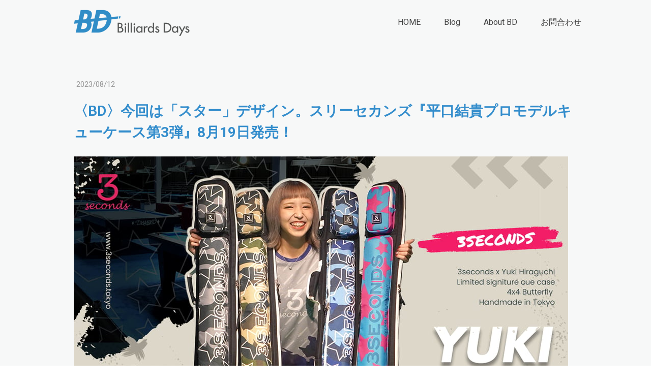

--- FILE ---
content_type: text/html; charset=UTF-8
request_url: https://www.billiards-days.com/20230812-2
body_size: 37796
content:
<!DOCTYPE html>
<html lang="ja-JP"><head>
    <meta charset="utf-8"/>
    <link rel="dns-prefetch preconnect" href="https://u.jimcdn.com/" crossorigin="anonymous"/>
<link rel="dns-prefetch preconnect" href="https://assets.jimstatic.com/" crossorigin="anonymous"/>
<link rel="dns-prefetch preconnect" href="https://image.jimcdn.com" crossorigin="anonymous"/>
<link rel="dns-prefetch preconnect" href="https://fonts.jimstatic.com" crossorigin="anonymous"/>
<meta name="viewport" content="width=device-width, initial-scale=1"/>
<meta http-equiv="X-UA-Compatible" content="IE=edge"/>
<meta name="description" content=""/>
<meta name="robots" content="index, follow, archive"/>
<meta property="st:section" content=""/>
<meta name="generator" content="Jimdo Creator"/>
<meta name="twitter:title" content="〈BD〉今回は「スター」デザイン。スリーセカンズ『平口結貴プロモデルキューケース第3弾』8月19日発売！"/>
<meta name="twitter:description" content="↑平口結貴YouTubeチャンネルで今回のキューケースについて語っています 日本女子トッププロの一人である 平口結貴プロ（JPBA）と、 東京発のキューケースブランド 『3seconds』（スリーセカンズ）の コラボレーションから生まれた限定商品、 『平口結貴プロモデル』キューケース。 2020年11月に第1弾が、 2021年7月に第2弾がリリースされ、 ともに短期間で完売。 待望の第3弾が8月19日に発売されます。 今回は『4×4』のソフトケースです。"/>
<meta name="twitter:card" content="summary_large_image"/>
<meta property="og:url" content="http://www.billiards-days.com/20230812-2/"/>
<meta property="og:title" content="〈BD〉今回は「スター」デザイン。スリーセカンズ『平口結貴プロモデルキューケース第3弾』8月19日発売！"/>
<meta property="og:description" content="↑平口結貴YouTubeチャンネルで今回のキューケースについて語っています 日本女子トッププロの一人である 平口結貴プロ（JPBA）と、 東京発のキューケースブランド 『3seconds』（スリーセカンズ）の コラボレーションから生まれた限定商品、 『平口結貴プロモデル』キューケース。 2020年11月に第1弾が、 2021年7月に第2弾がリリースされ、 ともに短期間で完売。 待望の第3弾が8月19日に発売されます。 今回は『4×4』のソフトケースです。"/>
<meta property="og:type" content="article"/>
<meta property="og:locale" content="ja_JP"/>
<meta property="og:site_name" content="ビリヤードデイズ"/>
<meta name="twitter:image" content="https://image.jimcdn.com/cdn-cgi/image/width=1944%2Cheight=10000%2Cfit=contain%2Cformat=jpg%2C/app/cms/storage/image/path/s5e9550fcdda0dda5/image/ie30d41bf354b05d4/version/1691795393/image.jpg"/>
<meta property="og:image" content="https://image.jimcdn.com/cdn-cgi/image/width=1944%2Cheight=10000%2Cfit=contain%2Cformat=jpg%2C/app/cms/storage/image/path/s5e9550fcdda0dda5/image/ie30d41bf354b05d4/version/1691795393/image.jpg"/>
<meta property="og:image:width" content="1944"/>
<meta property="og:image:height" content="1018"/>
<meta property="og:image:secure_url" content="https://image.jimcdn.com/cdn-cgi/image/width=1944%2Cheight=10000%2Cfit=contain%2Cformat=jpg%2C/app/cms/storage/image/path/s5e9550fcdda0dda5/image/ie30d41bf354b05d4/version/1691795393/image.jpg"/>
<meta property="article:published_time" content="2023-08-12 08:04:00"/>
<meta property="article:tag" content="PR"/>
<meta property="article:tag" content="3seconds"/>
<meta property="article:tag" content="2023年8月"/><title>〈BD〉今回は「スター」デザイン。スリーセカンズ『平口結貴プロモデルキューケース第3弾』8月19日発売！ - ビリヤードデイズ</title>
<link rel="shortcut icon" href="https://u.jimcdn.com/cms/o/s5e9550fcdda0dda5/img/favicon.png?t=1648760845"/>
    <link rel="alternate" type="application/rss+xml" title="ブログ" href="https://www.billiards-days.com/rss/blog"/>    
<link rel="canonical" href="https://www.billiards-days.com/20230812-2/"/>

        <script src="https://assets.jimstatic.com/ckies.js.7c38a5f4f8d944ade39b.js"></script>

        <script src="https://assets.jimstatic.com/cookieControl.js.b05bf5f4339fa83b8e79.js"></script>
    <script>window.CookieControlSet.setToOff();</script>

    <style>html,body{margin:0}.hidden{display:none}.n{padding:5px}#cc-website-title a {text-decoration: none}.cc-m-image-align-1{text-align:left}.cc-m-image-align-2{text-align:right}.cc-m-image-align-3{text-align:center}</style>

        <link href="https://u.jimcdn.com/cms/o/s5e9550fcdda0dda5/layout/dm_63f551284fc62bdf8a2b3cbbb2a1daa4/css/layout.css?t=1765509421" rel="stylesheet" type="text/css" id="jimdo_layout_css"/>
<script>     /* <![CDATA[ */     /*!  loadCss [c]2014 @scottjehl, Filament Group, Inc.  Licensed MIT */     window.loadCSS = window.loadCss = function(e,n,t){var r,l=window.document,a=l.createElement("link");if(n)r=n;else{var i=(l.body||l.getElementsByTagName("head")[0]).childNodes;r=i[i.length-1]}var o=l.styleSheets;a.rel="stylesheet",a.href=e,a.media="only x",r.parentNode.insertBefore(a,n?r:r.nextSibling);var d=function(e){for(var n=a.href,t=o.length;t--;)if(o[t].href===n)return e.call(a);setTimeout(function(){d(e)})};return a.onloadcssdefined=d,d(function(){a.media=t||"all"}),a};     window.onloadCSS = function(n,o){n.onload=function(){n.onload=null,o&&o.call(n)},"isApplicationInstalled"in navigator&&"onloadcssdefined"in n&&n.onloadcssdefined(o)}     /* ]]> */ </script>     <script>
// <![CDATA[
onloadCSS(loadCss('https://assets.jimstatic.com/web.css.cba479cb7ca5b5a1cac2a1ff8a34b9db.css') , function() {
    this.id = 'jimdo_web_css';
});
// ]]>
</script>
<link href="https://assets.jimstatic.com/web.css.cba479cb7ca5b5a1cac2a1ff8a34b9db.css" rel="preload" as="style"/>
<noscript>
<link href="https://assets.jimstatic.com/web.css.cba479cb7ca5b5a1cac2a1ff8a34b9db.css" rel="stylesheet"/>
</noscript>
    <script>
    //<![CDATA[
        var jimdoData = {"isTestserver":false,"isLcJimdoCom":false,"isJimdoHelpCenter":false,"isProtectedPage":false,"cstok":"3eab7a0ce331ef88b1de490dfb5031cbee32160c","cacheJsKey":"7093479d026ccfbb48d2a101aeac5fbd70d2cc12","cacheCssKey":"7093479d026ccfbb48d2a101aeac5fbd70d2cc12","cdnUrl":"https:\/\/assets.jimstatic.com\/","minUrl":"https:\/\/assets.jimstatic.com\/app\/cdn\/min\/file\/","authUrl":"https:\/\/a.jimdo.com\/","webPath":"https:\/\/www.billiards-days.com\/","appUrl":"https:\/\/a.jimdo.com\/","cmsLanguage":"ja_JP","isFreePackage":false,"mobile":false,"isDevkitTemplateUsed":true,"isTemplateResponsive":true,"websiteId":"s5e9550fcdda0dda5","pageId":2500196889,"packageId":3,"shop":{"deliveryTimeTexts":{"1":"\u304a\u5c4a\u3051\u65e5\u6570\uff1a1~3\u65e5","2":"\u304a\u5c4a\u3051\u65e5\u6570\uff1a3~5\u65e5","3":"\u304a\u5c4a\u3051\u65e5\u6570\uff1a5~8\u65e5"},"checkoutButtonText":"\u8cfc\u5165","isReady":false,"currencyFormat":{"pattern":"\u00a4#,##0","convertedPattern":"$#,##0","symbols":{"GROUPING_SEPARATOR":",","DECIMAL_SEPARATOR":".","CURRENCY_SYMBOL":"\uffe5"}},"currencyLocale":"ja_JP"},"tr":{"gmap":{"searchNotFound":"\u5165\u529b\u3055\u308c\u305f\u4f4f\u6240\u306f\u5b58\u5728\u3057\u306a\u3044\u304b\u3001\u898b\u3064\u3051\u308b\u3053\u3068\u304c\u3067\u304d\u307e\u305b\u3093\u3067\u3057\u305f\u3002","routeNotFound":"\u30eb\u30fc\u30c8\u304c\u8a08\u7b97\u3067\u304d\u307e\u305b\u3093\u3067\u3057\u305f\u3002\u76ee\u7684\u5730\u304c\u9060\u3059\u304e\u308b\u304b\u660e\u78ba\u3067\u306f\u306a\u3044\u53ef\u80fd\u6027\u304c\u3042\u308a\u307e\u3059\u3002"},"shop":{"checkoutSubmit":{"next":"\u6b21\u3078","wait":"\u304a\u5f85\u3061\u304f\u3060\u3055\u3044"},"paypalError":"\u30a8\u30e9\u30fc\u304c\u767a\u751f\u3057\u307e\u3057\u305f\u3002\u518d\u5ea6\u304a\u8a66\u3057\u304f\u3060\u3055\u3044\u3002","cartBar":"\u30b7\u30e7\u30c3\u30d4\u30f3\u30b0\u30ab\u30fc\u30c8\u3092\u78ba\u8a8d","maintenance":"\u7533\u3057\u8a33\u3054\u3056\u3044\u307e\u305b\u3093\u3001\u30e1\u30f3\u30c6\u30ca\u30f3\u30b9\u4e2d\u306e\u305f\u3081\u4e00\u6642\u7684\u306b\u30b7\u30e7\u30c3\u30d7\u304c\u5229\u7528\u3067\u304d\u307e\u305b\u3093\u3002\u3054\u8ff7\u60d1\u3092\u304a\u304b\u3051\u3057\u7533\u3057\u8a33\u3054\u3056\u3044\u307e\u305b\u3093\u304c\u3001\u304a\u6642\u9593\u3092\u3042\u3051\u3066\u518d\u5ea6\u304a\u8a66\u3057\u304f\u3060\u3055\u3044\u3002","addToCartOverlay":{"productInsertedText":"\u30ab\u30fc\u30c8\u306b\u5546\u54c1\u304c\u8ffd\u52a0\u3055\u308c\u307e\u3057\u305f","continueShoppingText":"\u8cb7\u3044\u7269\u3092\u7d9a\u3051\u308b","reloadPageText":"\u66f4\u65b0"},"notReadyText":"\u3053\u3061\u3089\u306e\u30b7\u30e7\u30c3\u30d7\u306f\u73fe\u5728\u6e96\u5099\u4e2d\u306e\u305f\u3081\u3054\u5229\u7528\u3044\u305f\u3060\u3051\u307e\u305b\u3093\u3002\u30b7\u30e7\u30c3\u30d7\u30aa\u30fc\u30ca\u30fc\u306f\u4ee5\u4e0b\u3092\u3054\u78ba\u8a8d\u304f\u3060\u3055\u3044\u3002https:\/\/help.jimdo.com\/hc\/ja\/articles\/115005521583","numLeftText":"\u73fe\u5728\u3053\u306e\u5546\u54c1\u306f {:num} \u307e\u3067\u8cfc\u5165\u3067\u304d\u307e\u3059\u3002","oneLeftText":"\u3053\u306e\u5546\u54c1\u306e\u5728\u5eab\u306f\u6b8b\u308a1\u70b9\u3067\u3059"},"common":{"timeout":"\u30a8\u30e9\u30fc\u304c\u767a\u751f\u3044\u305f\u3057\u307e\u3057\u305f\u3002\u5f8c\u307b\u3069\u518d\u5b9f\u884c\u3057\u3066\u304f\u3060\u3055\u3044\u3002"},"form":{"badRequest":"\u30a8\u30e9\u30fc\u304c\u767a\u751f\u3057\u307e\u3057\u305f\u3002\u5f8c\u307b\u3069\u6539\u3081\u3066\u304a\u8a66\u3057\u304f\u3060\u3055\u3044\u3002"}},"jQuery":"jimdoGen002","isJimdoMobileApp":false,"bgConfig":{"id":131980689,"type":"picture","options":{"fixed":true},"images":[{"id":8806773589,"url":"https:\/\/image.jimcdn.com\/cdn-cgi\/image\/\/app\/cms\/storage\/image\/path\/s5e9550fcdda0dda5\/backgroundarea\/i12ec7de37fa75a9b\/version\/1648868539\/image.jpg","altText":"","focalPointX":52.078125,"focalPointY":22.54547574626865724667368340305984020233154296875}]},"bgFullscreen":false,"responsiveBreakpointLandscape":767,"responsiveBreakpointPortrait":480,"copyableHeadlineLinks":false,"tocGeneration":false,"googlemapsConsoleKey":false,"loggingForAnalytics":false,"loggingForPredefinedPages":false,"isFacebookPixelIdEnabled":false,"userAccountId":"fd981c2c-f202-467f-9771-2899f60861e9"};
    // ]]>
</script>

     <script> (function(window) { 'use strict'; var regBuff = window.__regModuleBuffer = []; var regModuleBuffer = function() { var args = [].slice.call(arguments); regBuff.push(args); }; if (!window.regModule) { window.regModule = regModuleBuffer; } })(window); </script>
    <script src="https://assets.jimstatic.com/web.js.24f3cfbc36a645673411.js" async="true"></script>
    <script src="https://assets.jimstatic.com/at.js.62588d64be2115a866ce.js"></script>
<meta name="google-site-verification" content="U_z4mK21SQFRBfVLlTIlxId1_xagW5sk9VUztfAAyuQ"/>

<script src="https://ajax.googleapis.com/ajax/libs/jquery/3.6.0/jquery.min.js"></script>

<script type="text/javascript">
//<![CDATA[
$(function(){ 
   $(window).scroll(function(){ // ウィンドウがスクロールした時
       if ($(window).scrollTop() > 0) { // スクロール量が0より大きい場合
           $('.jtpl-header').addClass('scroll'); // jtpl-headerに.scrollというclassを付与する
       } else { // そうでない場合
           $('.jtpl-header').removeClass('scroll'); // jtpl-headerの.scrollというclassを除去する
       }
   });
});
//]]>
</script>

<style type="text/css">
/*<![CDATA[*/
    .jtpl-header {
         transition: all 3s;
     }
     .jtpl-header.scroll {
         position: fixed;
         top: 0;
         z-index: 10;
         background-color: rgba(255, 255, 255, 0.9);
     }
     a:hover {
        opacity: 0.6;
    }
    .content-options .j-blogarticle .blogreadmore:link {
        font-size: 12px;
    }
    .j-blog .j-blog-meta h1.j-blog-headline {
        margin: 16px 0;
        line-height: 1.5;
        color: #338DCC;
        font-weight: 600;
    }
    .j-blogSelection .j-blog-headline {
        font-size: 16px;
        display: -webkit-box;
        -webkit-box-orient: vertical;
        -webkit-line-clamp: 3;
        overflow: hidden;
    }

@media (min-width: 768px){
    .datetime {
        font-size: 12px;
    }
    .j-blogarticle a:link h2 {
        width: 98%;
        text-align: justify;
        font-weight: 500;
        line-height: 1.5;
    }
    
    .clearover, div.captcha {
        overflow: hidden;
     /*    width: 23%;
        float: left;
        margin-left: 2%;
        height: 420px; */
    }
   
    .j-blogarticle {
   width: 23%;
    float: left;
    margin-left: 2%;
    height: 420px;
    }    
    

    } 
    
   .j-blogSelection img {
    height: 202px;
    width: 100%;
    object-fit: cover;
    }
    
    .cc-imagewrapper figcaption {
        display: -webkit-box;
        -webkit-box-orient: vertical;
        -webkit-line-clamp: 2;
        overflow: hidden;
    }
}


@media (max-width: 767px){
.j-module h2 {
    font-size: 16px!important;
}
.clearover, div.captcha {
    overflow: hidden;
}
.datetime {
    font-size: 12px;
}

}

#cc-m-14003173889,#cc-matrix-3924003789{
    text-align: center;
}
    
    /*]]>*/
</style>

    
</head>

<body class="body cc-page cc-page-blog j-m-gallery-styles j-m-video-styles j-m-hr-styles j-m-header-styles j-m-text-styles j-m-emotionheader-styles j-m-htmlCode-styles j-m-rss-styles j-m-form-styles-disabled j-m-table-styles j-m-textWithImage-styles j-m-downloadDocument-styles j-m-imageSubtitle-styles j-m-flickr-styles j-m-googlemaps-styles j-m-blogSelection-styles-disabled j-m-comment-styles-disabled j-m-jimdo-styles j-m-profile-styles j-m-guestbook-styles j-m-promotion-styles j-m-twitter-styles j-m-hgrid-styles j-m-shoppingcart-styles j-m-catalog-styles j-m-product-styles-disabled j-m-facebook-styles j-m-sharebuttons-styles j-m-formnew-styles-disabled j-m-callToAction-styles j-m-turbo-styles j-m-spacing-styles j-m-googleplus-styles j-m-dummy-styles j-m-search-styles j-m-booking-styles j-m-socialprofiles-styles j-footer-styles cc-pagemode-default cc-content-parent" id="page-2500196889">

<div id="cc-inner" class="cc-content-parent">
  <input type="checkbox" id="jtpl-navigation__checkbox" class="jtpl-navigation__checkbox"/><!-- _main.sass --><div class="jtpl-main cc-content-parent">

    <!-- _background-area.sass -->
    <div class="jtpl-background-area" background-area="fullscreen"></div>
    <!-- END _background-area.sass -->

    <!-- _cart.sass -->
    <div class="jtpl-cart">
      
    </div>
    <!-- END _cart.sass -->

    <!-- _header.sass -->
    <header class="jtpl-header navigation-colors"><div class="jtpl-topbar-section navigation-vertical-alignment">
        <div class="jtpl-logo">
          <div id="cc-website-logo" class="cc-single-module-element"><div id="cc-m-13595592489" class="j-module n j-imageSubtitle"><div class="cc-m-image-container"><figure class="cc-imagewrapper cc-m-image-align-1">
<a href="https://www.billiards-days.com/" target="_self"><img srcset="https://image.jimcdn.com/cdn-cgi/image/width=230%2Cheight=10000%2Cfit=contain%2Cformat=png%2C/app/cms/storage/image/path/s5e9550fcdda0dda5/image/i5afcf7bbca36055b/version/1648753396/image.png 230w, https://image.jimcdn.com/cdn-cgi/image/width=320%2Cheight=10000%2Cfit=contain%2Cformat=png%2C/app/cms/storage/image/path/s5e9550fcdda0dda5/image/i5afcf7bbca36055b/version/1648753396/image.png 320w, https://image.jimcdn.com/cdn-cgi/image/width=460%2Cheight=10000%2Cfit=contain%2Cformat=png%2C/app/cms/storage/image/path/s5e9550fcdda0dda5/image/i5afcf7bbca36055b/version/1648753396/image.png 460w" sizes="(min-width: 230px) 230px, 100vw" id="cc-m-imagesubtitle-image-13595592489" src="https://image.jimcdn.com/cdn-cgi/image/width=230%2Cheight=10000%2Cfit=contain%2Cformat=png%2C/app/cms/storage/image/path/s5e9550fcdda0dda5/image/i5afcf7bbca36055b/version/1648753396/image.png" alt="ビリヤードデイズ" class="" data-src-width="762" data-src-height="183" data-src="https://image.jimcdn.com/cdn-cgi/image/width=230%2Cheight=10000%2Cfit=contain%2Cformat=png%2C/app/cms/storage/image/path/s5e9550fcdda0dda5/image/i5afcf7bbca36055b/version/1648753396/image.png" data-image-id="8564654089"/></a>    

</figure>
</div>
<div class="cc-clear"></div>
<script id="cc-m-reg-13595592489">// <![CDATA[

    window.regModule("module_imageSubtitle", {"data":{"imageExists":true,"hyperlink":"","hyperlink_target":"","hyperlinkAsString":"","pinterest":"0","id":13595592489,"widthEqualsContent":"1","resizeWidth":"230","resizeHeight":56},"id":13595592489});
// ]]>
</script></div></div>
        </div>

        <!-- _navigation.sass -->
        <div class="jtpl-navigation">
          <nav><div data-container="navigation"><div class="j-nav-variant-nested"><ul class="cc-nav-level-0 j-nav-level-0"><li id="cc-nav-view-993373558" class="jmd-nav__list-item-0"><a href="/" data-link-title="HOME">HOME</a></li><li id="cc-nav-view-1388673989" class="jmd-nav__list-item-0 j-nav-has-children"><a href="/blog/" data-link-title="Blog">Blog</a><span data-navi-toggle="cc-nav-view-1388673989" class="jmd-nav__toggle-button"></span></li><li id="cc-nav-view-993373658" class="jmd-nav__list-item-0 j-nav-has-children"><a href="/about-bd/" data-link-title="About BD">About BD</a><span data-navi-toggle="cc-nav-view-993373658" class="jmd-nav__toggle-button"></span></li><li id="cc-nav-view-993374258" class="jmd-nav__list-item-0"><a href="/お問合わせ/" data-link-title="お問合わせ">お問合わせ</a></li></ul></div></div>
          </nav>
</div>
        <!-- END _navigation.sass -->

        <!-- _mobile-navigation.sass -->
        <label for="jtpl-navigation__checkbox" class="jtpl-navigation__label navigation-colors__menu-icon">
          <span class="jtpl-navigation__borders navigation-colors__menu-icon"></span>
        </label>
        <div class="jtpl-mobile-navigation navigation-colors">
          <div data-container="navigation"><div class="j-nav-variant-nested"><ul class="cc-nav-level-0 j-nav-level-0"><li id="cc-nav-view-993373558" class="jmd-nav__list-item-0"><a href="/" data-link-title="HOME">HOME</a></li><li id="cc-nav-view-1388673989" class="jmd-nav__list-item-0 j-nav-has-children"><a href="/blog/" data-link-title="Blog">Blog</a><span data-navi-toggle="cc-nav-view-1388673989" class="jmd-nav__toggle-button"></span><ul class="cc-nav-level-1 j-nav-level-1"><li id="cc-nav-view-1396981889" class="jmd-nav__list-item-1"><a href="/blog/mezz-exceed/" data-link-title="MEZZ &amp; EXCEED">MEZZ &amp; EXCEED</a></li><li id="cc-nav-view-2481667889" class="jmd-nav__list-item-1"><a href="/blog/adam-japan/" data-link-title="ADAM JAPAN">ADAM JAPAN</a></li><li id="cc-nav-view-2481667989" class="jmd-nav__list-item-1"><a href="/blog/predator/" data-link-title="PREDATOR">PREDATOR</a></li><li id="cc-nav-view-2323375489" class="jmd-nav__list-item-1"><a href="/blog/kamui-brand/" data-link-title="Kamui Brand">Kamui Brand</a></li><li id="cc-nav-view-2465393289" class="jmd-nav__list-item-1"><a href="/blog/zan-pwo/" data-link-title="ZAN &amp; PWO">ZAN &amp; PWO</a></li><li id="cc-nav-view-2172955489" class="jmd-nav__list-item-1"><a href="/blog/new-art/" data-link-title="NEW ART">NEW ART</a></li><li id="cc-nav-view-1945990989" class="jmd-nav__list-item-1"><a href="/blog/日勝亭/" data-link-title="日勝亭">日勝亭</a></li><li id="cc-nav-view-2458489389" class="jmd-nav__list-item-1"><a href="/blog/uk-corp/" data-link-title="UK corp">UK corp</a></li><li id="cc-nav-view-1396977889" class="jmd-nav__list-item-1"><a href="/blog/nishiki-brand/" data-link-title="NISHIKI Brand">NISHIKI Brand</a></li><li id="cc-nav-view-2466857289" class="jmd-nav__list-item-1"><a href="/blog/3seconds/" data-link-title="3seconds">3seconds</a></li><li id="cc-nav-view-2461051289" class="jmd-nav__list-item-1"><a href="/blog/bizen/" data-link-title="BIZEN">BIZEN</a></li><li id="cc-nav-view-2494170489" class="jmd-nav__list-item-1"><a href="/blog/bagus/" data-link-title="BAGUS">BAGUS</a></li><li id="cc-nav-view-2458722889" class="jmd-nav__list-item-1"><a href="/blog/geez/" data-link-title="GEEZ">GEEZ</a></li><li id="cc-nav-view-2491222589" class="jmd-nav__list-item-1"><a href="/blog/owl-how/" data-link-title="Owl &amp; How">Owl &amp; How</a></li><li id="cc-nav-view-2489641589" class="jmd-nav__list-item-1"><a href="/blog/jpa/" data-link-title="JPA">JPA</a></li><li id="cc-nav-view-2490349289" class="jmd-nav__list-item-1"><a href="/blog/diamond/" data-link-title="DIAMOND">DIAMOND</a></li><li id="cc-nav-view-2491499189" class="jmd-nav__list-item-1"><a href="/blog/cuetec/" data-link-title="Cuetec">Cuetec</a></li><li id="cc-nav-view-2491506889" class="jmd-nav__list-item-1"><a href="/blog/kuh/" data-link-title="Kuh">Kuh</a></li><li id="cc-nav-view-2500398089" class="jmd-nav__list-item-1"><a href="/blog/far-east-cues/" data-link-title="Far East Cues">Far East Cues</a></li><li id="cc-nav-view-2481667689" class="jmd-nav__list-item-1"><a href="/blog/キューショップジャパン/" data-link-title="キューショップジャパン">キューショップジャパン</a></li><li id="cc-nav-view-2503282889" class="jmd-nav__list-item-1"><a href="/blog/早川工房/" data-link-title="早川工房">早川工房</a></li><li id="cc-nav-view-2481992989" class="jmd-nav__list-item-1"><a href="/blog/pba-lpba/" data-link-title="PBA &amp; LPBA">PBA &amp; LPBA</a></li><li id="cc-nav-view-2503162289" class="jmd-nav__list-item-1"><a href="/blog/試合談話集/" data-link-title="試合談話集">試合談話集</a></li><li id="cc-nav-view-2483881889" class="jmd-nav__list-item-1"><a href="/blog/my-billiards-days/" data-link-title="My Billiards Days">My Billiards Days</a></li><li id="cc-nav-view-2487487789" class="jmd-nav__list-item-1"><a href="/blog/ギネス世界記録/" data-link-title="ギネス世界記録™">ギネス世界記録™</a></li><li id="cc-nav-view-2508965189" class="jmd-nav__list-item-1"><a href="/blog/マスワリ-ハイラン/" data-link-title="マスワリ／ハイラン">マスワリ／ハイラン</a></li><li id="cc-nav-view-2486704589" class="jmd-nav__list-item-1"><a href="/blog/jpbaプロテスト/" data-link-title="JPBAプロテスト">JPBAプロテスト</a></li><li id="cc-nav-view-2487571989" class="jmd-nav__list-item-1"><a href="/blog/news-paper/" data-link-title="News Paper">News Paper</a></li><li id="cc-nav-view-2502183889" class="jmd-nav__list-item-1"><a href="/blog/wnt/" data-link-title="WNT.">WNT.</a></li><li id="cc-nav-view-2503834089" class="jmd-nav__list-item-1"><a href="/blog/wpa-pbs/" data-link-title="WPA / PBS">WPA / PBS</a></li><li id="cc-nav-view-2493802689" class="jmd-nav__list-item-1"><a href="/blog/秘宝館/" data-link-title="秘宝館">秘宝館</a></li><li id="cc-nav-view-2507695189" class="jmd-nav__list-item-1"><a href="/blog/吉岡正登-海外遠征/" data-link-title="吉岡正登 海外遠征">吉岡正登 海外遠征</a></li><li id="cc-nav-view-2510034689" class="jmd-nav__list-item-1 j-nav-has-children"><a href="/blog/2026/" data-link-title="2026">2026</a><span data-navi-toggle="cc-nav-view-2510034689" class="jmd-nav__toggle-button"></span><ul class="cc-nav-level-2 j-nav-level-2"><li id="cc-nav-view-2510034589" class="jmd-nav__list-item-2"><a href="/blog/2026/ブログ-2026年1月/" data-link-title="ブログ／2026年1月">ブログ／2026年1月</a></li></ul></li><li id="cc-nav-view-2506244789" class="jmd-nav__list-item-1 j-nav-has-children"><a href="/blog/2025/" data-link-title="2025">2025</a><span data-navi-toggle="cc-nav-view-2506244789" class="jmd-nav__toggle-button"></span><ul class="cc-nav-level-2 j-nav-level-2"><li id="cc-nav-view-2509728589" class="jmd-nav__list-item-2"><a href="/blog/2025/ブログ-2025年12月/" data-link-title="ブログ／2025年12月">ブログ／2025年12月</a></li><li id="cc-nav-view-2509440589" class="jmd-nav__list-item-2"><a href="/blog/2025/ブログ-2025年11月/" data-link-title="ブログ／2025年11月">ブログ／2025年11月</a></li><li id="cc-nav-view-2508851889" class="jmd-nav__list-item-2"><a href="/blog/2025/ブログ-2025年9月/" data-link-title="ブログ／2025年9月">ブログ／2025年9月</a></li><li id="cc-nav-view-2509138489" class="jmd-nav__list-item-2"><a href="/blog/2025/ブログ-2025年10月/" data-link-title="ブログ／2025年10月">ブログ／2025年10月</a></li><li id="cc-nav-view-2508249689" class="jmd-nav__list-item-2"><a href="/blog/2025/ブログ-2025年7月/" data-link-title="ブログ／2025年7月">ブログ／2025年7月</a></li><li id="cc-nav-view-2508591689" class="jmd-nav__list-item-2"><a href="/blog/2025/ブログ-2025年8月/" data-link-title="ブログ／2025年8月">ブログ／2025年8月</a></li><li id="cc-nav-view-2507919889" class="jmd-nav__list-item-2"><a href="/blog/2025/ブログ-2025年6月/" data-link-title="ブログ／2025年6月">ブログ／2025年6月</a></li><li id="cc-nav-view-2507597489" class="jmd-nav__list-item-2"><a href="/blog/2025/ブログ-2025年5月/" data-link-title="ブログ／2025年5月">ブログ／2025年5月</a></li><li id="cc-nav-view-2507253289" class="jmd-nav__list-item-2"><a href="/blog/2025/ブログ-2025年4月/" data-link-title="ブログ／2025年4月">ブログ／2025年4月</a></li><li id="cc-nav-view-2506910489" class="jmd-nav__list-item-2"><a href="/blog/2025/ブログ-2025年3月/" data-link-title="ブログ／2025年3月">ブログ／2025年3月</a></li><li id="cc-nav-view-2506601789" class="jmd-nav__list-item-2"><a href="/blog/2025/ブログ-2025年2月/" data-link-title="ブログ／2025年2月">ブログ／2025年2月</a></li><li id="cc-nav-view-2506244889" class="jmd-nav__list-item-2"><a href="/blog/2025/ブログ-2025年1月/" data-link-title="ブログ／2025年1月">ブログ／2025年1月</a></li></ul></li><li id="cc-nav-view-2502025389" class="jmd-nav__list-item-1 j-nav-has-children"><a href="/blog/2024/" data-link-title="2024">2024</a><span data-navi-toggle="cc-nav-view-2502025389" class="jmd-nav__toggle-button"></span><ul class="cc-nav-level-2 j-nav-level-2"><li id="cc-nav-view-2505908689" class="jmd-nav__list-item-2"><a href="/blog/2024/ブログ-2024年12月/" data-link-title="ブログ／2024年12月">ブログ／2024年12月</a></li><li id="cc-nav-view-2505578489" class="jmd-nav__list-item-2"><a href="/blog/2024/ブログ-2024年11月/" data-link-title="ブログ／2024年11月">ブログ／2024年11月</a></li><li id="cc-nav-view-2505251289" class="jmd-nav__list-item-2"><a href="/blog/2024/ブログ-2024年10月/" data-link-title="ブログ／2024年10月">ブログ／2024年10月</a></li><li id="cc-nav-view-2504947889" class="jmd-nav__list-item-2"><a href="/blog/2024/ブログ-2024年9月/" data-link-title="ブログ／2024年9月">ブログ／2024年9月</a></li><li id="cc-nav-view-2504596989" class="jmd-nav__list-item-2"><a href="/blog/2024/ブログ-2024年8月/" data-link-title="ブログ／2024年8月">ブログ／2024年8月</a></li><li id="cc-nav-view-2504267489" class="jmd-nav__list-item-2"><a href="/blog/2024/ブログ-2024年7月/" data-link-title="ブログ／2024年7月">ブログ／2024年7月</a></li><li id="cc-nav-view-2503924989" class="jmd-nav__list-item-2"><a href="/blog/2024/ブログ-2024年6月/" data-link-title="ブログ／2024年6月">ブログ／2024年6月</a></li><li id="cc-nav-view-2503581289" class="jmd-nav__list-item-2"><a href="/blog/2024/ブログ-2024年5月/" data-link-title="ブログ／2024年5月">ブログ／2024年5月</a></li><li id="cc-nav-view-2503162189" class="jmd-nav__list-item-2"><a href="/blog/2024/ブログ-2024年4月/" data-link-title="ブログ／2024年4月">ブログ／2024年4月</a></li><li id="cc-nav-view-2502798089" class="jmd-nav__list-item-2"><a href="/blog/2024/ブログ-2024年3月/" data-link-title="ブログ／2024年3月">ブログ／2024年3月</a></li><li id="cc-nav-view-2502405989" class="jmd-nav__list-item-2"><a href="/blog/2024/ブログ-2024年2月/" data-link-title="ブログ／2024年2月">ブログ／2024年2月</a></li><li id="cc-nav-view-2502025289" class="jmd-nav__list-item-2"><a href="/blog/2024/ブログ-2024年1月/" data-link-title="ブログ／2024年1月">ブログ／2024年1月</a></li></ul></li><li id="cc-nav-view-2494286289" class="jmd-nav__list-item-1 j-nav-has-children"><a href="/blog/2023/" data-link-title="2023">2023</a><span data-navi-toggle="cc-nav-view-2494286289" class="jmd-nav__toggle-button"></span><ul class="cc-nav-level-2 j-nav-level-2"><li id="cc-nav-view-2502015189" class="jmd-nav__list-item-2"><a href="/blog/2023/ブログ-2023年12月/" data-link-title="ブログ／2023年12月">ブログ／2023年12月</a></li><li id="cc-nav-view-2501276989" class="jmd-nav__list-item-2"><a href="/blog/2023/ブログ-2023年11月/" data-link-title="ブログ／2023年11月">ブログ／2023年11月</a></li><li id="cc-nav-view-2500930289" class="jmd-nav__list-item-2"><a href="/blog/2023/ブログ-2023年10月/" data-link-title="ブログ／2023年10月">ブログ／2023年10月</a></li><li id="cc-nav-view-2500930189" class="jmd-nav__list-item-2"><a href="/blog/2023/ブログ-2023年9月/" data-link-title="ブログ／2023年9月">ブログ／2023年9月</a></li><li id="cc-nav-view-2500032889" class="jmd-nav__list-item-2"><a href="/blog/2023/ブログ-2023年8月/" data-link-title="ブログ／2023年8月">ブログ／2023年8月</a></li><li id="cc-nav-view-2499432089" class="jmd-nav__list-item-2"><a href="/blog/2023/ブログ-2023年7月/" data-link-title="ブログ／2023年7月">ブログ／2023年7月</a></li><li id="cc-nav-view-2498963789" class="jmd-nav__list-item-2"><a href="/blog/2023/ブログ-2023年6月/" data-link-title="ブログ／2023年6月">ブログ／2023年6月</a></li><li id="cc-nav-view-2498173389" class="jmd-nav__list-item-2"><a href="/blog/2023/ブログ-2023年5月/" data-link-title="ブログ／2023年5月">ブログ／2023年5月</a></li><li id="cc-nav-view-2497276789" class="jmd-nav__list-item-2"><a href="/blog/2023/ブログ-2023年4月/" data-link-title="ブログ／2023年4月">ブログ／2023年4月</a></li><li id="cc-nav-view-2496389789" class="jmd-nav__list-item-2"><a href="/blog/2023/ブログ-2023年3月/" data-link-title="ブログ／2023年3月">ブログ／2023年3月</a></li><li id="cc-nav-view-2495424689" class="jmd-nav__list-item-2"><a href="/blog/2023/ブログ-2023年2月/" data-link-title="ブログ／2023年2月">ブログ／2023年2月</a></li><li id="cc-nav-view-2494286389" class="jmd-nav__list-item-2"><a href="/blog/2023/ブログ-2023年1月/" data-link-title="ブログ／2023年1月">ブログ／2023年1月</a></li></ul></li><li id="cc-nav-view-2488724989" class="jmd-nav__list-item-1 j-nav-has-children"><a href="/blog/2022/" data-link-title="2022">2022</a><span data-navi-toggle="cc-nav-view-2488724989" class="jmd-nav__toggle-button"></span><ul class="cc-nav-level-2 j-nav-level-2"><li id="cc-nav-view-2493117089" class="jmd-nav__list-item-2"><a href="/blog/2022/ブログ-2022年12月/" data-link-title="ブログ／2022年12月">ブログ／2022年12月</a></li><li id="cc-nav-view-2492083389" class="jmd-nav__list-item-2"><a href="/blog/2022/ブログ-2022年11月/" data-link-title="ブログ／2022年11月">ブログ／2022年11月</a></li><li id="cc-nav-view-2491515889" class="jmd-nav__list-item-2"><a href="/blog/2022/ブログ-2022年10月/" data-link-title="ブログ／2022年10月">ブログ／2022年10月</a></li><li id="cc-nav-view-2491002389" class="jmd-nav__list-item-2"><a href="/blog/2022/ブログ-2022年9月/" data-link-title="ブログ／2022年9月">ブログ／2022年9月</a></li><li id="cc-nav-view-2490582789" class="jmd-nav__list-item-2"><a href="/blog/2022/ブログ-2022年8月/" data-link-title="ブログ／2022年8月">ブログ／2022年8月</a></li><li id="cc-nav-view-2490139989" class="jmd-nav__list-item-2"><a href="/blog/2022/ブログ-2022年7月/" data-link-title="ブログ／2022年7月">ブログ／2022年7月</a></li><li id="cc-nav-view-2489687089" class="jmd-nav__list-item-2"><a href="/blog/2022/ブログ-2022年6月/" data-link-title="ブログ／2022年6月">ブログ／2022年6月</a></li><li id="cc-nav-view-2489237789" class="jmd-nav__list-item-2"><a href="/blog/2022/ブログ-2022年5月/" data-link-title="ブログ／2022年5月">ブログ／2022年5月</a></li><li id="cc-nav-view-2488734089" class="jmd-nav__list-item-2"><a href="/blog/2022/ブログ-2022年4月/" data-link-title="ブログ／2022年4月">ブログ／2022年4月</a></li><li id="cc-nav-view-2488172789" class="jmd-nav__list-item-2"><a href="/blog/2022/ブログ-2022年3月/" data-link-title="ブログ／2022年3月">ブログ／2022年3月</a></li><li id="cc-nav-view-2487630889" class="jmd-nav__list-item-2"><a href="/blog/2022/ブログ-2022年2月/" data-link-title="ブログ／2022年2月">ブログ／2022年2月</a></li><li id="cc-nav-view-2487197489" class="jmd-nav__list-item-2"><a href="/blog/2022/ブログ-2022年1月/" data-link-title="ブログ／2022年1月">ブログ／2022年1月</a></li></ul></li><li id="cc-nav-view-2488725089" class="jmd-nav__list-item-1 j-nav-has-children"><a href="/blog/2021/" data-link-title="2021">2021</a><span data-navi-toggle="cc-nav-view-2488725089" class="jmd-nav__toggle-button"></span><ul class="cc-nav-level-2 j-nav-level-2"><li id="cc-nav-view-2486715089" class="jmd-nav__list-item-2"><a href="/blog/2021/ブログ-2021年12月/" data-link-title="ブログ／2021年12月">ブログ／2021年12月</a></li><li id="cc-nav-view-2486224689" class="jmd-nav__list-item-2"><a href="/blog/2021/ブログ-2021年11月/" data-link-title="ブログ／2021年11月">ブログ／2021年11月</a></li><li id="cc-nav-view-2485623789" class="jmd-nav__list-item-2"><a href="/blog/2021/ブログ-2021年10月/" data-link-title="ブログ／2021年10月">ブログ／2021年10月</a></li><li id="cc-nav-view-2485103289" class="jmd-nav__list-item-2"><a href="/blog/2021/ブログ-2021年9月/" data-link-title="ブログ／2021年9月">ブログ／2021年9月</a></li><li id="cc-nav-view-2484786989" class="jmd-nav__list-item-2"><a href="/blog/2021/ブログ-2021年8月/" data-link-title="ブログ／2021年8月">ブログ／2021年8月</a></li><li id="cc-nav-view-2483969289" class="jmd-nav__list-item-2"><a href="/blog/2021/ブログ-2021年7月/" data-link-title="ブログ／2021年7月">ブログ／2021年7月</a></li><li id="cc-nav-view-2483306289" class="jmd-nav__list-item-2"><a href="/blog/2021/ブログ-2021年6月/" data-link-title="ブログ／2021年6月">ブログ／2021年6月</a></li><li id="cc-nav-view-2482613989" class="jmd-nav__list-item-2"><a href="/blog/2021/ブログ-2021年5月/" data-link-title="ブログ／2021年5月">ブログ／2021年5月</a></li><li id="cc-nav-view-2481801189" class="jmd-nav__list-item-2"><a href="/blog/2021/ブログ-2021年4月/" data-link-title="ブログ／2021年4月">ブログ／2021年4月</a></li><li id="cc-nav-view-2478819289" class="jmd-nav__list-item-2"><a href="/blog/2021/ブログ-2021年3月/" data-link-title="ブログ／2021年3月">ブログ／2021年3月</a></li><li id="cc-nav-view-2476012489" class="jmd-nav__list-item-2"><a href="/blog/2021/ブログ-2021年2月/" data-link-title="ブログ／2021年2月">ブログ／2021年2月</a></li><li id="cc-nav-view-2472929889" class="jmd-nav__list-item-2"><a href="/blog/2021/ブログ-2021年1月/" data-link-title="ブログ／2021年1月">ブログ／2021年1月</a></li></ul></li><li id="cc-nav-view-2488725189" class="jmd-nav__list-item-1 j-nav-has-children"><a href="/blog/2020/" data-link-title="2020">2020</a><span data-navi-toggle="cc-nav-view-2488725189" class="jmd-nav__toggle-button"></span><ul class="cc-nav-level-2 j-nav-level-2"><li id="cc-nav-view-2470090789" class="jmd-nav__list-item-2"><a href="/blog/2020/ブログ-2020年12月/" data-link-title="ブログ／2020年12月">ブログ／2020年12月</a></li><li id="cc-nav-view-2464775189" class="jmd-nav__list-item-2"><a href="/blog/2020/ブログ-2020年11月/" data-link-title="ブログ／2020年11月">ブログ／2020年11月</a></li><li id="cc-nav-view-2461782689" class="jmd-nav__list-item-2"><a href="/blog/2020/ブログ-2020年10月/" data-link-title="ブログ／2020年10月">ブログ／2020年10月</a></li><li id="cc-nav-view-2459261689" class="jmd-nav__list-item-2"><a href="/blog/2020/ブログ-2020年9月/" data-link-title="ブログ／2020年9月">ブログ／2020年9月</a></li><li id="cc-nav-view-2457415589" class="jmd-nav__list-item-2"><a href="/blog/2020/ブログ-2020年8月/" data-link-title="ブログ／2020年8月">ブログ／2020年8月</a></li><li id="cc-nav-view-2456715589" class="jmd-nav__list-item-2"><a href="/blog/2020/ブログ-2020年7月/" data-link-title="ブログ／2020年7月">ブログ／2020年7月</a></li><li id="cc-nav-view-2455708889" class="jmd-nav__list-item-2"><a href="/blog/2020/ブログ-2020年6月/" data-link-title="ブログ／2020年6月">ブログ／2020年6月</a></li><li id="cc-nav-view-2454597689" class="jmd-nav__list-item-2"><a href="/blog/2020/ブログ-2020年5月/" data-link-title="ブログ／2020年5月">ブログ／2020年5月</a></li><li id="cc-nav-view-2453783989" class="jmd-nav__list-item-2"><a href="/blog/2020/ブログ-2020年4月/" data-link-title="ブログ／2020年4月">ブログ／2020年4月</a></li><li id="cc-nav-view-2452725389" class="jmd-nav__list-item-2"><a href="/blog/2020/ブログ-2020年3月/" data-link-title="ブログ／2020年3月">ブログ／2020年3月</a></li><li id="cc-nav-view-2452099189" class="jmd-nav__list-item-2"><a href="/blog/2020/ブログ-2020年2月/" data-link-title="ブログ／2020年2月">ブログ／2020年2月</a></li><li id="cc-nav-view-2451435989" class="jmd-nav__list-item-2"><a href="/blog/2020/ブログ-2020年1月/" data-link-title="ブログ／2020年1月">ブログ／2020年1月</a></li></ul></li><li id="cc-nav-view-2488725289" class="jmd-nav__list-item-1 j-nav-has-children"><a href="/blog/2019/" data-link-title="2019">2019</a><span data-navi-toggle="cc-nav-view-2488725289" class="jmd-nav__toggle-button"></span><ul class="cc-nav-level-2 j-nav-level-2"><li id="cc-nav-view-2450925989" class="jmd-nav__list-item-2"><a href="/blog/2019/ブログ-2019年12月/" data-link-title="ブログ／2019年12月">ブログ／2019年12月</a></li><li id="cc-nav-view-2450309589" class="jmd-nav__list-item-2"><a href="/blog/2019/ブログ-2019年11月/" data-link-title="ブログ／2019年11月">ブログ／2019年11月</a></li><li id="cc-nav-view-2449676189" class="jmd-nav__list-item-2"><a href="/blog/2019/ブログ-2019年10月/" data-link-title="ブログ／2019年10月">ブログ／2019年10月</a></li><li id="cc-nav-view-2449056289" class="jmd-nav__list-item-2"><a href="/blog/2019/ブログ-2019年9月/" data-link-title="ブログ／2019年9月">ブログ／2019年9月</a></li><li id="cc-nav-view-2448157989" class="jmd-nav__list-item-2"><a href="/blog/2019/ブログ-2019年8月/" data-link-title="ブログ／2019年8月">ブログ／2019年8月</a></li><li id="cc-nav-view-2447547089" class="jmd-nav__list-item-2"><a href="/blog/2019/ブログ-2019年7月/" data-link-title="ブログ／2019年7月">ブログ／2019年7月</a></li><li id="cc-nav-view-2446828689" class="jmd-nav__list-item-2"><a href="/blog/2019/ブログ-2019年6月/" data-link-title="ブログ／2019年6月">ブログ／2019年6月</a></li><li id="cc-nav-view-2446031889" class="jmd-nav__list-item-2"><a href="/blog/2019/ブログ-2019年5月/" data-link-title="ブログ／2019年5月">ブログ／2019年5月</a></li><li id="cc-nav-view-2445213989" class="jmd-nav__list-item-2"><a href="/blog/2019/ブログ-2019年4月/" data-link-title="ブログ／2019年4月">ブログ／2019年4月</a></li><li id="cc-nav-view-2444584489" class="jmd-nav__list-item-2"><a href="/blog/2019/ブログ-2019年3月/" data-link-title="ブログ／2019年3月">ブログ／2019年3月</a></li><li id="cc-nav-view-2443248389" class="jmd-nav__list-item-2"><a href="/blog/2019/ブログ-2019年2月/" data-link-title="ブログ／2019年2月">ブログ／2019年2月</a></li><li id="cc-nav-view-2441823989" class="jmd-nav__list-item-2"><a href="/blog/2019/ブログ-2019年1月/" data-link-title="ブログ／2019年1月">ブログ／2019年1月</a></li></ul></li><li id="cc-nav-view-2488725389" class="jmd-nav__list-item-1 j-nav-has-children"><a href="/blog/2018/" data-link-title="2018">2018</a><span data-navi-toggle="cc-nav-view-2488725389" class="jmd-nav__toggle-button"></span><ul class="cc-nav-level-2 j-nav-level-2"><li id="cc-nav-view-2440484789" class="jmd-nav__list-item-2"><a href="/blog/2018/ブログ-2018年12月/" data-link-title="ブログ／2018年12月">ブログ／2018年12月</a></li><li id="cc-nav-view-2439511689" class="jmd-nav__list-item-2"><a href="/blog/2018/ブログ-2018年11月/" data-link-title="ブログ／2018年11月">ブログ／2018年11月</a></li><li id="cc-nav-view-2437493489" class="jmd-nav__list-item-2"><a href="/blog/2018/ブログ-2018年10月/" data-link-title="ブログ／2018年10月">ブログ／2018年10月</a></li><li id="cc-nav-view-2431949089" class="jmd-nav__list-item-2"><a href="/blog/2018/ブログ-2018年9月/" data-link-title="ブログ／2018年9月">ブログ／2018年9月</a></li><li id="cc-nav-view-2430426889" class="jmd-nav__list-item-2"><a href="/blog/2018/ブログ-2018年8月/" data-link-title="ブログ／2018年8月">ブログ／2018年8月</a></li><li id="cc-nav-view-2426605589" class="jmd-nav__list-item-2"><a href="/blog/2018/ブログ-2018年7月/" data-link-title="ブログ／2018年7月">ブログ／2018年7月</a></li><li id="cc-nav-view-2423562189" class="jmd-nav__list-item-2"><a href="/blog/2018/ブログ-2018年6月/" data-link-title="ブログ／2018年6月">ブログ／2018年6月</a></li><li id="cc-nav-view-2419465189" class="jmd-nav__list-item-2"><a href="/blog/2018/ブログ-2018年5月/" data-link-title="ブログ／2018年5月">ブログ／2018年5月</a></li><li id="cc-nav-view-2415031489" class="jmd-nav__list-item-2"><a href="/blog/2018/ブログ-2018年4月/" data-link-title="ブログ／2018年4月">ブログ／2018年4月</a></li><li id="cc-nav-view-2408366589" class="jmd-nav__list-item-2"><a href="/blog/2018/ブログ-2018年3月/" data-link-title="ブログ／2018年3月">ブログ／2018年3月</a></li><li id="cc-nav-view-2403627189" class="jmd-nav__list-item-2"><a href="/blog/2018/ブログ-2018年2月/" data-link-title="ブログ／2018年2月">ブログ／2018年2月</a></li><li id="cc-nav-view-2399043689" class="jmd-nav__list-item-2"><a href="/blog/2018/ブログ-2018年1月/" data-link-title="ブログ／2018年1月">ブログ／2018年1月</a></li></ul></li><li id="cc-nav-view-2488725489" class="jmd-nav__list-item-1 j-nav-has-children"><a href="/blog/2017/" data-link-title="2017">2017</a><span data-navi-toggle="cc-nav-view-2488725489" class="jmd-nav__toggle-button"></span><ul class="cc-nav-level-2 j-nav-level-2"><li id="cc-nav-view-2397182989" class="jmd-nav__list-item-2"><a href="/blog/2017/ブログ-2017年12月/" data-link-title="ブログ／2017年12月">ブログ／2017年12月</a></li><li id="cc-nav-view-2395972089" class="jmd-nav__list-item-2"><a href="/blog/2017/ブログ-2017年11月/" data-link-title="ブログ／2017年11月">ブログ／2017年11月</a></li><li id="cc-nav-view-2394471889" class="jmd-nav__list-item-2"><a href="/blog/2017/ブログ-2017年10月/" data-link-title="ブログ／2017年10月">ブログ／2017年10月</a></li><li id="cc-nav-view-2392257389" class="jmd-nav__list-item-2"><a href="/blog/2017/ブログ-2017年9月/" data-link-title="ブログ／2017年9月">ブログ／2017年9月</a></li><li id="cc-nav-view-2388542089" class="jmd-nav__list-item-2"><a href="/blog/2017/ブログ-2017年8月/" data-link-title="ブログ／2017年8月">ブログ／2017年8月</a></li><li id="cc-nav-view-2383361789" class="jmd-nav__list-item-2"><a href="/blog/2017/ブログ-2017年7月/" data-link-title="ブログ／2017年7月">ブログ／2017年7月</a></li><li id="cc-nav-view-2376445789" class="jmd-nav__list-item-2"><a href="/blog/2017/ブログ-2017年6月/" data-link-title="ブログ／2017年6月">ブログ／2017年6月</a></li><li id="cc-nav-view-2373938189" class="jmd-nav__list-item-2"><a href="/blog/2017/ブログ-2017年5月/" data-link-title="ブログ／2017年5月">ブログ／2017年5月</a></li><li id="cc-nav-view-2371872189" class="jmd-nav__list-item-2"><a href="/blog/2017/ブログ-2017年4月/" data-link-title="ブログ／2017年4月">ブログ／2017年4月</a></li><li id="cc-nav-view-2368557689" class="jmd-nav__list-item-2"><a href="/blog/2017/ブログ-2017年3月/" data-link-title="ブログ／2017年3月">ブログ／2017年3月</a></li><li id="cc-nav-view-2365934789" class="jmd-nav__list-item-2"><a href="/blog/2017/ブログ-2017年2月/" data-link-title="ブログ／2017年2月">ブログ／2017年2月</a></li><li id="cc-nav-view-2364327489" class="jmd-nav__list-item-2"><a href="/blog/2017/ブログ-2017年1月/" data-link-title="ブログ／2017年1月">ブログ／2017年1月</a></li></ul></li><li id="cc-nav-view-2488725589" class="jmd-nav__list-item-1 j-nav-has-children"><a href="/blog/2016/" data-link-title="2016">2016</a><span data-navi-toggle="cc-nav-view-2488725589" class="jmd-nav__toggle-button"></span><ul class="cc-nav-level-2 j-nav-level-2"><li id="cc-nav-view-2363353489" class="jmd-nav__list-item-2"><a href="/blog/2016/ブログ-2016年12月/" data-link-title="ブログ／2016年12月">ブログ／2016年12月</a></li><li id="cc-nav-view-2362319289" class="jmd-nav__list-item-2"><a href="/blog/2016/ブログ-2016年11月/" data-link-title="ブログ／2016年11月">ブログ／2016年11月</a></li><li id="cc-nav-view-2361232389" class="jmd-nav__list-item-2"><a href="/blog/2016/ブログ-2016年10月/" data-link-title="ブログ／2016年10月">ブログ／2016年10月</a></li><li id="cc-nav-view-2360119389" class="jmd-nav__list-item-2"><a href="/blog/2016/ブログ-2016年9月/" data-link-title="ブログ／2016年9月">ブログ／2016年9月</a></li><li id="cc-nav-view-2359021589" class="jmd-nav__list-item-2"><a href="/blog/2016/ブログ-2016年8月/" data-link-title="ブログ／2016年8月">ブログ／2016年8月</a></li><li id="cc-nav-view-2357846489" class="jmd-nav__list-item-2"><a href="/blog/2016/ブログ-2016年7月/" data-link-title="ブログ／2016年7月">ブログ／2016年7月</a></li><li id="cc-nav-view-2356568689" class="jmd-nav__list-item-2"><a href="/blog/2016/ブログ-2016年6月/" data-link-title="ブログ／2016年6月">ブログ／2016年6月</a></li><li id="cc-nav-view-2355228589" class="jmd-nav__list-item-2"><a href="/blog/2016/ブログ-2016年5月/" data-link-title="ブログ／2016年5月">ブログ／2016年5月</a></li><li id="cc-nav-view-2353854889" class="jmd-nav__list-item-2"><a href="/blog/2016/ブログ-2016年4月/" data-link-title="ブログ／2016年4月">ブログ／2016年4月</a></li><li id="cc-nav-view-2352400689" class="jmd-nav__list-item-2"><a href="/blog/2016/ブログ-2016年3月/" data-link-title="ブログ／2016年3月">ブログ／2016年3月</a></li><li id="cc-nav-view-2351109989" class="jmd-nav__list-item-2"><a href="/blog/2016/ブログ-2016年2月/" data-link-title="ブログ／2016年2月">ブログ／2016年2月</a></li><li id="cc-nav-view-2349733589" class="jmd-nav__list-item-2"><a href="/blog/2016/ブログ-2016年1月/" data-link-title="ブログ／2016年1月">ブログ／2016年1月</a></li></ul></li><li id="cc-nav-view-2488725689" class="jmd-nav__list-item-1 j-nav-has-children"><a href="/blog/2015/" data-link-title="2015">2015</a><span data-navi-toggle="cc-nav-view-2488725689" class="jmd-nav__toggle-button"></span><ul class="cc-nav-level-2 j-nav-level-2"><li id="cc-nav-view-2349456789" class="jmd-nav__list-item-2"><a href="/blog/2015/ブログ-2015年12月/" data-link-title="ブログ／2015年12月">ブログ／2015年12月</a></li><li id="cc-nav-view-2346473489" class="jmd-nav__list-item-2"><a href="/blog/2015/ブログ-2015年11月/" data-link-title="ブログ／2015年11月">ブログ／2015年11月</a></li><li id="cc-nav-view-2344538789" class="jmd-nav__list-item-2"><a href="/blog/2015/ブログ-2015年10月/" data-link-title="ブログ／2015年10月">ブログ／2015年10月</a></li><li id="cc-nav-view-2339200789" class="jmd-nav__list-item-2"><a href="/blog/2015/ブログ-2015年9月/" data-link-title="ブログ／2015年9月">ブログ／2015年9月</a></li><li id="cc-nav-view-2334123789" class="jmd-nav__list-item-2"><a href="/blog/2015/ブログ-2015年8月/" data-link-title="ブログ／2015年8月">ブログ／2015年8月</a></li><li id="cc-nav-view-2328879789" class="jmd-nav__list-item-2"><a href="/blog/2015/ブログ-2015年7月/" data-link-title="ブログ／2015年7月">ブログ／2015年7月</a></li><li id="cc-nav-view-2322986089" class="jmd-nav__list-item-2"><a href="/blog/2015/ブログ-2015年6月/" data-link-title="ブログ／2015年6月">ブログ／2015年6月</a></li><li id="cc-nav-view-2263001289" class="jmd-nav__list-item-2"><a href="/blog/2015/ブログ-2015年5月/" data-link-title="ブログ／2015年5月">ブログ／2015年5月</a></li><li id="cc-nav-view-2257101689" class="jmd-nav__list-item-2"><a href="/blog/2015/ブログ-2015年4月/" data-link-title="ブログ／2015年4月">ブログ／2015年4月</a></li><li id="cc-nav-view-2251476189" class="jmd-nav__list-item-2"><a href="/blog/2015/ブログ-2015年3月/" data-link-title="ブログ／2015年3月">ブログ／2015年3月</a></li><li id="cc-nav-view-2172953889" class="jmd-nav__list-item-2"><a href="/blog/2015/ブログ-2015年2月/" data-link-title="ブログ／2015年2月">ブログ／2015年2月</a></li><li id="cc-nav-view-2167695289" class="jmd-nav__list-item-2"><a href="/blog/2015/ブログ-2015年1月/" data-link-title="ブログ／2015年1月">ブログ／2015年1月</a></li></ul></li><li id="cc-nav-view-2488725789" class="jmd-nav__list-item-1 j-nav-has-children"><a href="/blog/2014/" data-link-title="2014">2014</a><span data-navi-toggle="cc-nav-view-2488725789" class="jmd-nav__toggle-button"></span><ul class="cc-nav-level-2 j-nav-level-2"><li id="cc-nav-view-2134993289" class="jmd-nav__list-item-2"><a href="/blog/2014/ブログ-2014年12月/" data-link-title="ブログ／2014年12月">ブログ／2014年12月</a></li><li id="cc-nav-view-2130167189" class="jmd-nav__list-item-2"><a href="/blog/2014/ブログ-2014年11月/" data-link-title="ブログ／2014年11月">ブログ／2014年11月</a></li><li id="cc-nav-view-2082303289" class="jmd-nav__list-item-2"><a href="/blog/2014/ブログ-2014年10月/" data-link-title="ブログ／2014年10月">ブログ／2014年10月</a></li><li id="cc-nav-view-2061841589" class="jmd-nav__list-item-2"><a href="/blog/2014/ブログ-2014年9月/" data-link-title="ブログ／2014年9月">ブログ／2014年9月</a></li><li id="cc-nav-view-1945048489" class="jmd-nav__list-item-2"><a href="/blog/2014/ブログ-2014年8月/" data-link-title="ブログ／2014年8月">ブログ／2014年8月</a></li><li id="cc-nav-view-1402293489" class="jmd-nav__list-item-2"><a href="/blog/2014/ブログ-2014年7月/" data-link-title="ブログ／2014年7月">ブログ／2014年7月</a></li><li id="cc-nav-view-1400966689" class="jmd-nav__list-item-2"><a href="/blog/2014/ブログ-2014年6月/" data-link-title="ブログ／2014年6月">ブログ／2014年6月</a></li><li id="cc-nav-view-1399674589" class="jmd-nav__list-item-2"><a href="/blog/2014/ブログ-2014年5月/" data-link-title="ブログ／2014年5月">ブログ／2014年5月</a></li><li id="cc-nav-view-1398374189" class="jmd-nav__list-item-2"><a href="/blog/2014/ブログ-2014年4月/" data-link-title="ブログ／2014年4月">ブログ／2014年4月</a></li><li id="cc-nav-view-1397141589" class="jmd-nav__list-item-2"><a href="/blog/2014/ブログ-2014年3月/" data-link-title="ブログ／2014年3月">ブログ／2014年3月</a></li><li id="cc-nav-view-1395942589" class="jmd-nav__list-item-2"><a href="/blog/2014/ブログ-2014年2月/" data-link-title="ブログ／2014年2月">ブログ／2014年2月</a></li><li id="cc-nav-view-1394618789" class="jmd-nav__list-item-2"><a href="/blog/2014/ブログ-2014年1月/" data-link-title="ブログ／2014年1月">ブログ／2014年1月</a></li></ul></li><li id="cc-nav-view-2172957189" class="jmd-nav__list-item-1 j-nav-has-children"><a href="/blog/2013/" data-link-title="2013">2013</a><span data-navi-toggle="cc-nav-view-2172957189" class="jmd-nav__toggle-button"></span><ul class="cc-nav-level-2 j-nav-level-2"><li id="cc-nav-view-1393451489" class="jmd-nav__list-item-2"><a href="/blog/2013/ブログ-2013年12月/" data-link-title="ブログ／2013年12月">ブログ／2013年12月</a></li><li id="cc-nav-view-1392182989" class="jmd-nav__list-item-2"><a href="/blog/2013/ブログ-2013年11月/" data-link-title="ブログ／2013年11月">ブログ／2013年11月</a></li><li id="cc-nav-view-1391060889" class="jmd-nav__list-item-2"><a href="/blog/2013/ブログ-2013年10月/" data-link-title="ブログ／2013年10月">ブログ／2013年10月</a></li><li id="cc-nav-view-1389440789" class="jmd-nav__list-item-2"><a href="/blog/2013/ブログ-2013年9月/" data-link-title="ブログ／2013年9月">ブログ／2013年9月</a></li><li id="cc-nav-view-1387827489" class="jmd-nav__list-item-2"><a href="/blog/2013/ブログ-2013年8月/" data-link-title="ブログ／2013年8月">ブログ／2013年8月</a></li><li id="cc-nav-view-1386591189" class="jmd-nav__list-item-2"><a href="/blog/2013/ブログ-2013年7月/" data-link-title="ブログ／2013年7月">ブログ／2013年7月</a></li><li id="cc-nav-view-1385423989" class="jmd-nav__list-item-2"><a href="/blog/2013/ブログ-2013年6月/" data-link-title="ブログ／2013年6月">ブログ／2013年6月</a></li><li id="cc-nav-view-1384271689" class="jmd-nav__list-item-2"><a href="/blog/2013/ブログ-2013年5月/" data-link-title="ブログ／2013年5月">ブログ／2013年5月</a></li><li id="cc-nav-view-1383378289" class="jmd-nav__list-item-2"><a href="/blog/2013/ブログ-2013年4月/" data-link-title="ブログ／2013年4月">ブログ／2013年4月</a></li><li id="cc-nav-view-1382769989" class="jmd-nav__list-item-2"><a href="/blog/2013/ブログ-2013年3月/" data-link-title="ブログ／2013年3月">ブログ／2013年3月</a></li><li id="cc-nav-view-1382210089" class="jmd-nav__list-item-2"><a href="/blog/2013/ブログ-2013年2月/" data-link-title="ブログ／2013年2月">ブログ／2013年2月</a></li><li id="cc-nav-view-1181966289" class="jmd-nav__list-item-2"><a href="/blog/2013/ブログ-2013年1月/" data-link-title="ブログ／2013年1月">ブログ／2013年1月</a></li></ul></li><li id="cc-nav-view-1382382589" class="jmd-nav__list-item-1 j-nav-has-children"><a href="/blog/2012/" data-link-title="2012">2012</a><span data-navi-toggle="cc-nav-view-1382382589" class="jmd-nav__toggle-button"></span><ul class="cc-nav-level-2 j-nav-level-2"><li id="cc-nav-view-1181476789" class="jmd-nav__list-item-2"><a href="/blog/2012/ブログ-2012年12月/" data-link-title="ブログ／2012年12月">ブログ／2012年12月</a></li><li id="cc-nav-view-1181510489" class="jmd-nav__list-item-2"><a href="/blog/2012/ブログ-2012年11月/" data-link-title="ブログ／2012年11月">ブログ／2012年11月</a></li><li id="cc-nav-view-1181510589" class="jmd-nav__list-item-2"><a href="/blog/2012/ブログ-2012年10月/" data-link-title="ブログ／2012年10月">ブログ／2012年10月</a></li><li id="cc-nav-view-1181569189" class="jmd-nav__list-item-2"><a href="/blog/2012/ブログ-2012年9月/" data-link-title="ブログ／2012年9月">ブログ／2012年9月</a></li><li id="cc-nav-view-1181569089" class="jmd-nav__list-item-2"><a href="/blog/2012/ブログ-2012年8月/" data-link-title="ブログ／2012年8月">ブログ／2012年8月</a></li><li id="cc-nav-view-1181522089" class="jmd-nav__list-item-2"><a href="/blog/2012/ブログ-2012年7月/" data-link-title="ブログ／2012年7月">ブログ／2012年7月</a></li><li id="cc-nav-view-1382897689" class="jmd-nav__list-item-2"><a href="/blog/2012/ブログ-2012年5月/" data-link-title="ブログ／2012年5月">ブログ／2012年5月</a></li><li id="cc-nav-view-1382209889" class="jmd-nav__list-item-2"><a href="/blog/2012/ブログ-2012年3月/" data-link-title="ブログ／2012年3月">ブログ／2012年3月</a></li><li id="cc-nav-view-1382209989" class="jmd-nav__list-item-2"><a href="/blog/2012/ブログ-2012年2月/" data-link-title="ブログ／2012年2月">ブログ／2012年2月</a></li><li id="cc-nav-view-1382209789" class="jmd-nav__list-item-2"><a href="/blog/2012/ブログ-2012年1月/" data-link-title="ブログ／2012年1月">ブログ／2012年1月</a></li></ul></li></ul></li><li id="cc-nav-view-993373658" class="jmd-nav__list-item-0 j-nav-has-children"><a href="/about-bd/" data-link-title="About BD">About BD</a><span data-navi-toggle="cc-nav-view-993373658" class="jmd-nav__toggle-button"></span><ul class="cc-nav-level-1 j-nav-level-1"><li id="cc-nav-view-1383259589" class="jmd-nav__list-item-1"><a href="/about-bd/webサイト運営ポリシー/" data-link-title="Webサイト運営ポリシー">Webサイト運営ポリシー</a></li></ul></li><li id="cc-nav-view-993374258" class="jmd-nav__list-item-0"><a href="/お問合わせ/" data-link-title="お問合わせ">お問合わせ</a></li></ul></div></div>
        </div>
        <!-- END _mobile-navigation.sass -->

      </div>

    </header><!-- END _header.sass --><!-- _subnavigation.sass --><nav class="jtpl-subnavigation subnavigation-colors"><div class="jtpl-subnavigation__inner-nav2 navigation-alignment">
        <div data-container="navigation"><div class="j-nav-variant-nested"></div></div>
      </div>
      <div class="jtpl-subnavigation__inner-nav3 navigation-alignment">
        <div data-container="navigation"><div class="j-nav-variant-nested"></div></div>
      </div>
    </nav><!-- END _subnavigation.sass --><!-- _title.sass --><div class="jtpl-title" data-features="boxed" background-area="stripe" background-area-default="">
      <div id="cc-website-title" class="cc-single-module-element"><div id="cc-m-13595592389" class="j-module n j-header"><a href="https://www.billiards-days.com/"><span class="cc-within-single-module-element j-website-title-content" id="cc-m-header-13595592389">Extend your billiards life !</span></a></div></div>
    </div>
    <!-- END _title.sass -->

    <!-- _section.sass -->
    <div class="jtpl-section cc-content-parent">

      <div class="jtpl-content content-options cc-content-parent">
        <div class="jtpl-content__inner content-padding cc-content-parent">
          <div class="jtpl-breadcrumb breadcrumb-options">
            <div data-container="navigation"><div class="j-nav-variant-breadcrumb"><ol/></div></div>
          </div>
          <div id="content_area" data-container="content"><div id="content_start"></div>
        <article class="j-blog"><div class="n j-blog-meta j-blog-post--header">
    <div class="j-text j-module n">
                <span class="j-text j-blog-post--date">
            2023/08/12        </span>
    </div>
    <h1 class="j-blog-header j-blog-headline j-blog-post--headline">〈BD〉今回は「スター」デザイン。スリーセカンズ『平口結貴プロモデルキューケース第3弾』8月19日発売！</h1>
</div>
<div class="post j-blog-content">
        <div id="cc-matrix-3964270289"><div id="cc-m-14263110789" class="j-module n j-imageSubtitle "><figure class="cc-imagewrapper cc-m-image-align-1">
<a href="/20230812-2/"><img srcset="https://image.jimcdn.com/cdn-cgi/image/width=320%2Cheight=10000%2Cfit=contain%2Cformat=jpg%2C/app/cms/storage/image/path/s5e9550fcdda0dda5/image/ie30d41bf354b05d4/version/1691795393/image.jpg 320w, https://image.jimcdn.com/cdn-cgi/image/width=640%2Cheight=10000%2Cfit=contain%2Cformat=jpg%2C/app/cms/storage/image/path/s5e9550fcdda0dda5/image/ie30d41bf354b05d4/version/1691795393/image.jpg 640w, https://image.jimcdn.com/cdn-cgi/image/width=960%2Cheight=10000%2Cfit=contain%2Cformat=jpg%2C/app/cms/storage/image/path/s5e9550fcdda0dda5/image/ie30d41bf354b05d4/version/1691795393/image.jpg 960w, https://image.jimcdn.com/cdn-cgi/image/width=972%2Cheight=10000%2Cfit=contain%2Cformat=jpg%2C/app/cms/storage/image/path/s5e9550fcdda0dda5/image/ie30d41bf354b05d4/version/1691795393/image.jpg 972w, https://image.jimcdn.com/cdn-cgi/image/width=1280%2Cheight=10000%2Cfit=contain%2Cformat=jpg%2C/app/cms/storage/image/path/s5e9550fcdda0dda5/image/ie30d41bf354b05d4/version/1691795393/image.jpg 1280w, https://image.jimcdn.com/cdn-cgi/image/width=1920%2Cheight=10000%2Cfit=contain%2Cformat=jpg%2C/app/cms/storage/image/path/s5e9550fcdda0dda5/image/ie30d41bf354b05d4/version/1691795393/image.jpg 1920w, https://image.jimcdn.com/cdn-cgi/image/width=1944%2Cheight=10000%2Cfit=contain%2Cformat=jpg%2C/app/cms/storage/image/path/s5e9550fcdda0dda5/image/ie30d41bf354b05d4/version/1691795393/image.jpg 1944w" sizes="(min-width: 972px) 972px, 100vw" id="cc-m-imagesubtitle-image-14263110789" src="https://image.jimcdn.com/cdn-cgi/image/width=972%2Cheight=10000%2Cfit=contain%2Cformat=jpg%2C/app/cms/storage/image/path/s5e9550fcdda0dda5/image/ie30d41bf354b05d4/version/1691795393/image.jpg" alt="" class="" data-src-width="2400" data-src-height="1256" data-src="https://image.jimcdn.com/cdn-cgi/image/width=972%2Cheight=10000%2Cfit=contain%2Cformat=jpg%2C/app/cms/storage/image/path/s5e9550fcdda0dda5/image/ie30d41bf354b05d4/version/1691795393/image.jpg" data-image-id="8910933989"/></a>    

</figure>

<div class="cc-clear"></div>
<script id="cc-m-reg-14263110789">// <![CDATA[

    window.regModule("module_imageSubtitle", {"data":{"imageExists":true,"hyperlink":"\/app\/s5e9550fcdda0dda5\/pd92a03d5eeabeacf\/","hyperlink_target":"","hyperlinkAsString":"\u3008BD\u3009\u4eca\u56de\u306f\u300c\u30b9\u30bf\u30fc\u300d\u30c7\u30b6\u30a4\u30f3\u3002\u30b9\u30ea\u30fc\u30bb\u30ab\u30f3\u30ba\u300e\u5e73\u53e3\u7d50\u8cb4\u30d7\u30ed\u30e2\u30c7\u30eb\u30ad\u30e5\u30fc\u30b1\u30fc\u30b9\u7b2c3\u5f3e\u300f8\u670819\u65e5\u767a\u58f2\uff01","pinterest":"0","id":14263110789,"widthEqualsContent":"0","resizeWidth":"972","resizeHeight":509},"id":14263110789});
// ]]>
</script></div><div id="cc-m-14263110989" class="j-module n j-video "><div class="cc-m-video-gutter cc-m-video-align-left cc-m-video-ratio-2" style="width: 621px;">
    <div class="cc-m-video-wrapper">
<iframe id="cc-m-video-youtu-container-14263110989" class="cc-m-video-youtu-container cc-m-video-container" frameborder="0" allowfullscreen="true" style="border: 0;" src="https://www.youtube-nocookie.com/embed/rPW_03udyqg?wmode=transparent&amp;vq=hd1080">
</iframe>
        <div class="cc-m-video-overlay"></div>
    </div>

</div>

<div class="cc-clear"></div>

<script id="cc-m-reg-14263110989">// <![CDATA[

    window.regModule("module_video", {"variant":"default","id":14263110989,"maxwidth":1920,"maxheight":1200,"minwidth":100,"minheight":100,"useContentSize":0,"isVideoValid":true,"align":"left","height":"349","width":"621","ratioIndex":2});
// ]]>
</script></div><div id="cc-m-14263110889" class="j-module n j-text "><p>
    <span style="font-size: 14px; color: #454545;">↑平口結貴YouTubeチャンネルで今回のキューケースについて語っています</span>
</p>

<p>
     
</p>

<p>
     
</p>

<p class="p2" style="font-variant-numeric: normal; font-variant-east-asian: normal; font-variant-alternates: normal; font-kerning: auto; font-optical-sizing: auto; font-feature-settings: normal; font-variation-settings: normal; font-stretch: normal; font-size: 16px; line-height: normal; font-family: 'Hiragino Sans'; color: #000000;">
    日本女子トッププロの一人である
</p>

<p class="p2" style="font-variant-numeric: normal; font-variant-east-asian: normal; font-variant-alternates: normal; font-kerning: auto; font-optical-sizing: auto; font-feature-settings: normal; font-variation-settings: normal; font-stretch: normal; font-size: 16px; line-height: normal; font-family: 'Hiragino Sans'; color: #000000;">
    平口結貴プロ（JPBA）と、
</p>

<p class="p2" style="font-variant-numeric: normal; font-variant-east-asian: normal; font-variant-alternates: normal; font-kerning: auto; font-optical-sizing: auto; font-feature-settings: normal; font-variation-settings: normal; font-stretch: normal; font-size: 16px; line-height: normal; font-family: 'Hiragino Sans'; color: #000000;">
     
</p>

<p class="p2" style="font-variant-numeric: normal; font-variant-east-asian: normal; font-variant-alternates: normal; font-kerning: auto; font-optical-sizing: auto; font-feature-settings: normal; font-variation-settings: normal; font-stretch: normal; font-size: 16px; line-height: normal; font-family: 'Hiragino Sans'; color: #000000;">
    東京発のキューケースブランド
</p>

<p class="p2" style="font-variant-numeric: normal; font-variant-east-asian: normal; font-variant-alternates: normal; font-kerning: auto; font-optical-sizing: auto; font-feature-settings: normal; font-variation-settings: normal; font-stretch: normal; font-size: 16px; line-height: normal; font-family: 'Hiragino Sans'; color: #000000;">
    『3seconds』（スリーセカンズ）の
</p>

<p class="p2" style="font-variant-numeric: normal; font-variant-east-asian: normal; font-variant-alternates: normal; font-kerning: auto; font-optical-sizing: auto; font-feature-settings: normal; font-variation-settings: normal; font-stretch: normal; font-size: 16px; line-height: normal; font-family: 'Hiragino Sans'; color: #000000;">
    コラボレーションから生まれた限定商品、
</p>

<p class="p2" style="font-variant-numeric: normal; font-variant-east-asian: normal; font-variant-alternates: normal; font-kerning: auto; font-optical-sizing: auto; font-feature-settings: normal; font-variation-settings: normal; font-stretch: normal; font-size: 16px; line-height: normal; font-family: 'Hiragino Sans'; color: #000000;">
    『平口結貴プロモデル』キューケース。
</p>

<p class="p2" style="font-variant-numeric: normal; font-variant-east-asian: normal; font-variant-alternates: normal; font-kerning: auto; font-optical-sizing: auto; font-feature-settings: normal; font-variation-settings: normal; font-stretch: normal; font-size: 16px; line-height: normal; font-family: 'Hiragino Sans'; color: #000000;">
     
</p>

<p class="p2" style="font-variant-numeric: normal; font-variant-east-asian: normal; font-variant-alternates: normal; font-kerning: auto; font-optical-sizing: auto; font-feature-settings: normal; font-variation-settings: normal; font-stretch: normal; font-size: 16px; line-height: normal; font-family: 'Hiragino Sans'; color: #000000;">
    2020年11月に<a href="https://www.billiards-days.com/2020/11/16/bd-%E3%82%B9%E3%83%AA%E3%83%BC%E3%82%BB%E3%82%AB%E3%83%B3%E3%82%BA%E3%81%AE%E9%99%90%E5%AE%9A%E3%82%AD%E3%83%A5%E3%83%BC%E3%82%B1%E3%83%BC%E3%82%B9-%E5%B9%B3%E5%8F%A3%E7%B5%90%E8%B2%B4%E3%83%97%E3%83%AD%E3%83%A2%E3%83%87%E3%83%AB-3-5%E3%83%8F%E3%83%BC%E3%83%89%E3%82%B1%E3%83%BC%E3%82%B9-11-21-%E5%9C%9F-%E7%99%BA%E5%A3%B2/" target="_blank" title="https://www.billiards-days.com/2020/11/16/bd-%E3%82%B9%E3%83%AA%E3%83%BC%E3%82%BB%E3%82%AB%E3%83%B3%E3%82%BA%E3%81%AE%E9%99%90%E5%AE%9A%E3%82%AD%E3%83%A5%E3%83%BC%E3%82%B1%E3%83%BC%E3%82%B9-%E5%B9%B3%E5%8F%A3%E7%B5%90%E8%B2%B4%E3%83%97%E3%83%AD%E3%83%A2%E3%83%87%E3%83%AB-3-5%E3%83%8F%E3%83%BC%E3%83%89%E3%82%B1%E3%83%BC%E3%82%B9-11-21-%E5%9C%9F-%E7%99%BA%E5%A3%B2/">第1弾</a>が、
</p>

<p class="p2" style="font-variant-numeric: normal; font-variant-east-asian: normal; font-variant-alternates: normal; font-kerning: auto; font-optical-sizing: auto; font-feature-settings: normal; font-variation-settings: normal; font-stretch: normal; font-size: 16px; line-height: normal; font-family: 'Hiragino Sans'; color: #000000;">
    2021年7月に<a href="https://www.billiards-days.com/2021/07/19/bd-%E4%BB%8A%E5%BA%A6%E3%81%AF%E3%82%BD%E3%83%95%E3%83%88%E3%81%AE2-4%E3%81%A83-5-%E3%82%B9%E3%83%AA%E3%83%BC%E3%82%BB%E3%82%AB%E3%83%B3%E3%82%BA-%E5%B9%B3%E5%8F%A3%E7%B5%90%E8%B2%B4%E3%83%97%E3%83%AD%E3%83%A2%E3%83%87%E3%83%AB%E3%82%AD%E3%83%A5%E3%83%BC%E3%82%B1%E3%83%BC%E3%82%B9%E7%AC%AC2%E5%BC%BE-7-25-%E6%97%A5-%E7%99%BA%E5%A3%B2/" target="_blank" title="https://www.billiards-days.com/2021/07/19/bd-%E4%BB%8A%E5%BA%A6%E3%81%AF%E3%82%BD%E3%83%95%E3%83%88%E3%81%AE2-4%E3%81%A83-5-%E3%82%B9%E3%83%AA%E3%83%BC%E3%82%BB%E3%82%AB%E3%83%B3%E3%82%BA-%E5%B9%B3%E5%8F%A3%E7%B5%90%E8%B2%B4%E3%83%97%E3%83%AD%E3%83%A2%E3%83%87%E3%83%AB%E3%82%AD%E3%83%A5%E3%83%BC%E3%82%B1%E3%83%BC%E3%82%B9%E7%AC%AC2%E5%BC%BE-7-25-%E6%97%A5-%E7%99%BA%E5%A3%B2/">第2弾</a>がリリースされ、
</p>

<p class="p2" style="font-variant-numeric: normal; font-variant-east-asian: normal; font-variant-alternates: normal; font-kerning: auto; font-optical-sizing: auto; font-feature-settings: normal; font-variation-settings: normal; font-stretch: normal; font-size: 16px; line-height: normal; font-family: 'Hiragino Sans'; color: #000000;">
    ともに短期間で完売。
</p>

<p class="p1" style="font-variant-numeric: normal; font-variant-east-asian: normal; font-variant-alternates: normal; font-kerning: auto; font-optical-sizing: auto; font-feature-settings: normal; font-variation-settings: normal; font-stretch: normal; font-size: 16px; line-height: normal; font-family: 'Hiragino Sans'; min-height: 24px; color: #000000;">
     
</p>

<p class="p2" style="font-variant-numeric: normal; font-variant-east-asian: normal; font-variant-alternates: normal; font-kerning: auto; font-optical-sizing: auto; font-feature-settings: normal; font-variation-settings: normal; font-stretch: normal; font-size: 16px; line-height: normal; font-family: 'Hiragino Sans'; color: #000000;">
    待望の第3弾が8月19日に発売されます。
</p>

<p class="p2" style="font-variant-numeric: normal; font-variant-east-asian: normal; font-variant-alternates: normal; font-kerning: auto; font-optical-sizing: auto; font-feature-settings: normal; font-variation-settings: normal; font-stretch: normal; font-size: 16px; line-height: normal; font-family: 'Hiragino Sans'; color: #000000;">
    今回は『4×4』のソフトケースです。
</p>

<p class="p1" style="font-variant-numeric: normal; font-variant-east-asian: normal; font-variant-alternates: normal; font-kerning: auto; font-optical-sizing: auto; font-feature-settings: normal; font-variation-settings: normal; font-stretch: normal; font-size: 16px; line-height: normal; font-family: 'Hiragino Sans'; min-height: 24px; color: #000000;">
     
</p></div><div id="cc-m-14263111089" class="j-module n j-gallery "><div class="cc-m-gallery-container cc-m-gallery-cool clearover" id="cc-m-gallery-14263111089">
    <div class="cc-m-gallery-cool-item" id="gallery_thumb_8910934089">
        <div>
            
                <a rel="lightbox[14263111089]" href="javascript:" data-href="https://image.jimcdn.com/cdn-cgi/image/width=2048%2Cheight=2048%2Cfit=contain%2Cformat=jpg%2C/app/cms/storage/image/path/s5e9550fcdda0dda5/image/i684b0381c2e9b437/version/1691759492/image.jpg" data-title=""><img src="https://image.jimcdn.com/cdn-cgi/image/width=1920%2Cheight=400%2Cfit=contain%2Cformat=jpg%2C/app/cms/storage/image/path/s5e9550fcdda0dda5/image/i684b0381c2e9b437/version/1691759492/image.jpg" data-orig-width="2048" data-orig-height="2048" alt=""/></a>        </div>
    </div>
    <div class="cc-m-gallery-cool-item" id="gallery_thumb_8910934189">
        <div>
            
                <a rel="lightbox[14263111089]" href="javascript:" data-href="https://image.jimcdn.com/cdn-cgi/image/width=2048%2Cheight=2048%2Cfit=contain%2Cformat=jpg%2C/app/cms/storage/image/path/s5e9550fcdda0dda5/image/i93befe7cad9fb556/version/1691759492/image.jpg" data-title=""><img src="https://image.jimcdn.com/cdn-cgi/image/width=1920%2Cheight=400%2Cfit=contain%2Cformat=jpg%2C/app/cms/storage/image/path/s5e9550fcdda0dda5/image/i93befe7cad9fb556/version/1691759492/image.jpg" data-orig-width="2048" data-orig-height="2048" alt=""/></a>        </div>
    </div>
</div>
<script id="cc-m-reg-14263111089">// <![CDATA[

    window.regModule("module_gallery", {"view":"3","countImages":2,"variant":"cool","selector":"#cc-m-gallery-14263111089","imageCount":2,"enlargeable":"1","multiUpload":true,"autostart":1,"pause":"4","showSliderThumbnails":1,"coolSize":"3","coolPadding":"3","stackCount":"3","stackPadding":"3","options":{"pinterest":"0"},"id":14263111089});
// ]]>
</script></div><div id="cc-m-14263111189" class="j-module n j-gallery "><div class="cc-m-gallery-container cc-m-gallery-cool clearover" id="cc-m-gallery-14263111189">
    <div class="cc-m-gallery-cool-item" id="gallery_thumb_8910934489">
        <div>
            
                <a rel="lightbox[14263111189]" href="javascript:" data-href="https://image.jimcdn.com/cdn-cgi/image/width=2048%2Cheight=2048%2Cfit=contain%2Cformat=jpg%2C/app/cms/storage/image/path/s5e9550fcdda0dda5/image/i744dcb11ee5ef81f/version/1691759533/image.jpg" data-title=""><img src="https://image.jimcdn.com/cdn-cgi/image/width=1920%2Cheight=400%2Cfit=contain%2Cformat=jpg%2C/app/cms/storage/image/path/s5e9550fcdda0dda5/image/i744dcb11ee5ef81f/version/1691759533/image.jpg" data-orig-width="2048" data-orig-height="2048" alt=""/></a>        </div>
    </div>
    <div class="cc-m-gallery-cool-item" id="gallery_thumb_8910934589">
        <div>
            
                <a rel="lightbox[14263111189]" href="javascript:" data-href="https://image.jimcdn.com/cdn-cgi/image/width=2048%2Cheight=2048%2Cfit=contain%2Cformat=jpg%2C/app/cms/storage/image/path/s5e9550fcdda0dda5/image/i31a1ec212298ba29/version/1691759533/image.jpg" data-title=""><img src="https://image.jimcdn.com/cdn-cgi/image/width=1920%2Cheight=400%2Cfit=contain%2Cformat=jpg%2C/app/cms/storage/image/path/s5e9550fcdda0dda5/image/i31a1ec212298ba29/version/1691759533/image.jpg" data-orig-width="2048" data-orig-height="2048" alt=""/></a>        </div>
    </div>
</div>
<script id="cc-m-reg-14263111189">// <![CDATA[

    window.regModule("module_gallery", {"view":"3","countImages":2,"variant":"cool","selector":"#cc-m-gallery-14263111189","imageCount":2,"enlargeable":"1","multiUpload":true,"autostart":1,"pause":"4","showSliderThumbnails":1,"coolSize":"3","coolPadding":"3","stackCount":"3","stackPadding":"3","options":{"pinterest":"0"},"id":14263111189});
// ]]>
</script></div><div id="cc-m-14263111289" class="j-module n j-text "><p>
     
</p>

<p class="p2" style="font-variant-numeric: normal; font-variant-east-asian: normal; font-variant-alternates: normal; font-kerning: auto; font-optical-sizing: auto; font-feature-settings: normal; font-variation-settings: normal; font-stretch: normal; font-size: 16px; line-height: normal; font-family: 'Hiragino Sans'; color: #000000;">
    モデルは4タイプ：
</p>

<p class="p1" style="font-variant-numeric: normal; font-variant-east-asian: normal; font-variant-alternates: normal; font-kerning: auto; font-optical-sizing: auto; font-feature-settings: normal; font-variation-settings: normal; font-stretch: normal; font-size: 16px; line-height: normal; font-family: 'Hiragino Sans'; min-height: 24px; color: #000000;">
     
</p>

<p class="p2" style="font-variant-numeric: normal; font-variant-east-asian: normal; font-variant-alternates: normal; font-kerning: auto; font-optical-sizing: auto; font-feature-settings: normal; font-variation-settings: normal; font-stretch: normal; font-size: 16px; line-height: normal; font-family: 'Hiragino Sans'; color: #000000;">
    <strong>SEA GREEN × PINK</strong>
</p>

<p class="p2" style="font-variant-numeric: normal; font-variant-east-asian: normal; font-variant-alternates: normal; font-kerning: auto; font-optical-sizing: auto; font-feature-settings: normal; font-variation-settings: normal; font-stretch: normal; font-size: 16px; line-height: normal; font-family: 'Hiragino Sans'; color: #000000;">
    <strong>BLACK CAMO</strong>
</p>

<p class="p2" style="font-variant-numeric: normal; font-variant-east-asian: normal; font-variant-alternates: normal; font-kerning: auto; font-optical-sizing: auto; font-feature-settings: normal; font-variation-settings: normal; font-stretch: normal; font-size: 16px; line-height: normal; font-family: 'Hiragino Sans'; color: #000000;">
    <strong>BLUE CAMO</strong>
</p>

<p class="p2" style="font-variant-numeric: normal; font-variant-east-asian: normal; font-variant-alternates: normal; font-kerning: auto; font-optical-sizing: auto; font-feature-settings: normal; font-variation-settings: normal; font-stretch: normal; font-size: 16px; line-height: normal; font-family: 'Hiragino Sans'; color: #000000;">
    <strong>GREEN CAMO</strong>
</p>

<p class="p1" style="font-variant-numeric: normal; font-variant-east-asian: normal; font-variant-alternates: normal; font-kerning: auto; font-optical-sizing: auto; font-feature-settings: normal; font-variation-settings: normal; font-stretch: normal; font-size: 16px; line-height: normal; font-family: 'Hiragino Sans'; min-height: 24px; color: #000000;">
     
</p>

<p class="p2" style="font-variant-numeric: normal; font-variant-east-asian: normal; font-variant-alternates: normal; font-kerning: auto; font-optical-sizing: auto; font-feature-settings: normal; font-variation-settings: normal; font-stretch: normal; font-size: 16px; line-height: normal; font-family: 'Hiragino Sans'; color: #000000;">
    画像で一目瞭然ですが、
</p>

<p class="p2" style="font-variant-numeric: normal; font-variant-east-asian: normal; font-variant-alternates: normal; font-kerning: auto; font-optical-sizing: auto; font-feature-settings: normal; font-variation-settings: normal; font-stretch: normal; font-size: 16px; line-height: normal; font-family: 'Hiragino Sans'; color: #000000;">
    デザインテーマは「☆」（スター）。
</p>

<p class="p1" style="font-variant-numeric: normal; font-variant-east-asian: normal; font-variant-alternates: normal; font-kerning: auto; font-optical-sizing: auto; font-feature-settings: normal; font-variation-settings: normal; font-stretch: normal; font-size: 16px; line-height: normal; font-family: 'Hiragino Sans'; min-height: 24px; color: #000000;">
     
</p>

<p class="p2" style="font-variant-numeric: normal; font-variant-east-asian: normal; font-variant-alternates: normal; font-kerning: auto; font-optical-sizing: auto; font-feature-settings: normal; font-variation-settings: normal; font-stretch: normal; font-size: 16px; line-height: normal; font-family: 'Hiragino Sans'; color: #000000;">
    平口プロは星柄が好きで、
</p>

<p class="p2" style="font-variant-numeric: normal; font-variant-east-asian: normal; font-variant-alternates: normal; font-kerning: auto; font-optical-sizing: auto; font-feature-settings: normal; font-variation-settings: normal; font-stretch: normal; font-size: 16px; line-height: normal; font-family: 'Hiragino Sans'; color: #000000;">
    キューや試合服にもあしらっています。
</p>

<p class="p2" style="font-variant-numeric: normal; font-variant-east-asian: normal; font-variant-alternates: normal; font-kerning: auto; font-optical-sizing: auto; font-feature-settings: normal; font-variation-settings: normal; font-stretch: normal; font-size: 16px; line-height: normal; font-family: 'Hiragino Sans'; color: #000000;">
    トレードマークと言って良いでしょう。
</p>

<p class="p1" style="font-variant-numeric: normal; font-variant-east-asian: normal; font-variant-alternates: normal; font-kerning: auto; font-optical-sizing: auto; font-feature-settings: normal; font-variation-settings: normal; font-stretch: normal; font-size: 16px; line-height: normal; font-family: 'Hiragino Sans'; min-height: 24px; color: #000000;">
     
</p>

<p class="p2" style="font-variant-numeric: normal; font-variant-east-asian: normal; font-variant-alternates: normal; font-kerning: auto; font-optical-sizing: auto; font-feature-settings: normal; font-variation-settings: normal; font-stretch: normal; font-size: 16px; line-height: normal; font-family: 'Hiragino Sans'; color: #000000;">
    海外ではYuki “STAR” Hiraguchiという
</p>

<p class="p2" style="font-variant-numeric: normal; font-variant-east-asian: normal; font-variant-alternates: normal; font-kerning: auto; font-optical-sizing: auto; font-feature-settings: normal; font-variation-settings: normal; font-stretch: normal; font-size: 16px; line-height: normal; font-family: 'Hiragino Sans'; color: #000000;">
    愛称（プレイヤーネーム）で
</p>

<p class="p2" style="font-variant-numeric: normal; font-variant-east-asian: normal; font-variant-alternates: normal; font-kerning: auto; font-optical-sizing: auto; font-feature-settings: normal; font-variation-settings: normal; font-stretch: normal; font-size: 16px; line-height: normal; font-family: 'Hiragino Sans'; color: #000000;">
    呼ばれることもあります。
</p>

<p class="p1" style="font-variant-numeric: normal; font-variant-east-asian: normal; font-variant-alternates: normal; font-kerning: auto; font-optical-sizing: auto; font-feature-settings: normal; font-variation-settings: normal; font-stretch: normal; font-size: 16px; line-height: normal; font-family: 'Hiragino Sans'; min-height: 24px; color: #000000;">
     
</p>

<p class="p2" style="font-variant-numeric: normal; font-variant-east-asian: normal; font-variant-alternates: normal; font-kerning: auto; font-optical-sizing: auto; font-feature-settings: normal; font-variation-settings: normal; font-stretch: normal; font-size: 16px; line-height: normal; font-family: 'Hiragino Sans'; color: #000000;">
    そんな平口プロのパーソナリティと、
</p>

<p class="p2" style="font-variant-numeric: normal; font-variant-east-asian: normal; font-variant-alternates: normal; font-kerning: auto; font-optical-sizing: auto; font-feature-settings: normal; font-variation-settings: normal; font-stretch: normal; font-size: 16px; line-height: normal; font-family: 'Hiragino Sans'; color: #000000;">
    ポップ&amp;カジュアルなケースも数多く
</p>

<p class="p2" style="font-variant-numeric: normal; font-variant-east-asian: normal; font-variant-alternates: normal; font-kerning: auto; font-optical-sizing: auto; font-feature-settings: normal; font-variation-settings: normal; font-stretch: normal; font-size: 16px; line-height: normal; font-family: 'Hiragino Sans'; color: #000000;">
    手掛けてきたスリーセカンズの表現力が
</p>

<p class="p2" style="font-variant-numeric: normal; font-variant-east-asian: normal; font-variant-alternates: normal; font-kerning: auto; font-optical-sizing: auto; font-feature-settings: normal; font-variation-settings: normal; font-stretch: normal; font-size: 16px; line-height: normal; font-family: 'Hiragino Sans'; color: #000000;">
    見事にマッチしたデザインです。
</p>

<p class="p1" style="font-variant-numeric: normal; font-variant-east-asian: normal; font-variant-alternates: normal; font-kerning: auto; font-optical-sizing: auto; font-feature-settings: normal; font-variation-settings: normal; font-stretch: normal; font-size: 16px; line-height: normal; font-family: 'Hiragino Sans'; min-height: 24px; color: #000000;">
     
</p>

<p class="p2" style="font-variant-numeric: normal; font-variant-east-asian: normal; font-variant-alternates: normal; font-kerning: auto; font-optical-sizing: auto; font-feature-settings: normal; font-variation-settings: normal; font-stretch: normal; font-size: 16px; line-height: normal; font-family: 'Hiragino Sans'; color: #000000;">
    平口プロ使用カラーの
</p>

<p class="p2" style="font-variant-numeric: normal; font-variant-east-asian: normal; font-variant-alternates: normal; font-kerning: auto; font-optical-sizing: auto; font-feature-settings: normal; font-variation-settings: normal; font-stretch: normal; font-size: 16px; line-height: normal; font-family: 'Hiragino Sans'; color: #000000;">
    SEA GREEN × PINKにのみ、
</p>

<p class="p2" style="font-variant-numeric: normal; font-variant-east-asian: normal; font-variant-alternates: normal; font-kerning: auto; font-optical-sizing: auto; font-feature-settings: normal; font-variation-settings: normal; font-stretch: normal; font-size: 16px; line-height: normal; font-family: 'Hiragino Sans'; color: #000000;">
    大ポケットの側面に
</p>

<p class="p2" style="font-variant-numeric: normal; font-variant-east-asian: normal; font-variant-alternates: normal; font-kerning: auto; font-optical-sizing: auto; font-feature-settings: normal; font-variation-settings: normal; font-stretch: normal; font-size: 16px; line-height: normal; font-family: 'Hiragino Sans'; color: #000000;">
    「YUKI HIRAGUCHI」の
</p>

<p class="p2" style="font-variant-numeric: normal; font-variant-east-asian: normal; font-variant-alternates: normal; font-kerning: auto; font-optical-sizing: auto; font-feature-settings: normal; font-variation-settings: normal; font-stretch: normal; font-size: 16px; line-height: normal; font-family: 'Hiragino Sans'; color: #000000;">
    ネームが入っています。
</p>

<p class="p1" style="font-variant-numeric: normal; font-variant-east-asian: normal; font-variant-alternates: normal; font-kerning: auto; font-optical-sizing: auto; font-feature-settings: normal; font-variation-settings: normal; font-stretch: normal; font-size: 16px; line-height: normal; font-family: 'Hiragino Sans'; min-height: 24px; color: #000000;">
     
</p>

<p class="p2" style="font-variant-numeric: normal; font-variant-east-asian: normal; font-variant-alternates: normal; font-kerning: auto; font-optical-sizing: auto; font-feature-settings: normal; font-variation-settings: normal; font-stretch: normal; font-size: 16px; line-height: normal; font-family: 'Hiragino Sans'; color: #000000;">
    他の3色は、星柄とカモフラージュを
</p>

<p class="p2" style="font-variant-numeric: normal; font-variant-east-asian: normal; font-variant-alternates: normal; font-kerning: auto; font-optical-sizing: auto; font-feature-settings: normal; font-variation-settings: normal; font-stretch: normal; font-size: 16px; line-height: normal; font-family: 'Hiragino Sans'; color: #000000;">
    組み合わせたオリジナル柄で作られています。
</p>

<p class="p1" style="font-variant-numeric: normal; font-variant-east-asian: normal; font-variant-alternates: normal; font-kerning: auto; font-optical-sizing: auto; font-feature-settings: normal; font-variation-settings: normal; font-stretch: normal; font-size: 16px; line-height: normal; font-family: 'Hiragino Sans'; min-height: 24px; color: #000000;">
     
</p>

<p class="p2" style="font-variant-numeric: normal; font-variant-east-asian: normal; font-variant-alternates: normal; font-kerning: auto; font-optical-sizing: auto; font-feature-settings: normal; font-variation-settings: normal; font-stretch: normal; font-size: 16px; line-height: normal; font-family: 'Hiragino Sans'; color: #000000;">
    この平口プロモデルは限定商品。
</p>

<p class="p2" style="font-variant-numeric: normal; font-variant-east-asian: normal; font-variant-alternates: normal; font-kerning: auto; font-optical-sizing: auto; font-feature-settings: normal; font-variation-settings: normal; font-stretch: normal; font-size: 16px; line-height: normal; font-family: 'Hiragino Sans'; color: #000000;">
    スリーセカンズウェブショップのみでの
</p>

<p class="p2" style="font-variant-numeric: normal; font-variant-east-asian: normal; font-variant-alternates: normal; font-kerning: auto; font-optical-sizing: auto; font-feature-settings: normal; font-variation-settings: normal; font-stretch: normal; font-size: 16px; line-height: normal; font-family: 'Hiragino Sans'; color: #000000;">
    販売となります。
</p>

<p class="p2" style="font-variant-numeric: normal; font-variant-east-asian: normal; font-variant-alternates: normal; font-kerning: auto; font-optical-sizing: auto; font-feature-settings: normal; font-variation-settings: normal; font-stretch: normal; font-size: 16px; line-height: normal; font-family: 'Hiragino Sans'; color: #000000;">
    → <a href="http://3seconds.tokyo/" target="_blank" title="http://3seconds.tokyo/">http://3seconds.tokyo/</a>
</p>

<p class="p1" style="font-variant-numeric: normal; font-variant-east-asian: normal; font-variant-alternates: normal; font-kerning: auto; font-optical-sizing: auto; font-feature-settings: normal; font-variation-settings: normal; font-stretch: normal; font-size: 16px; line-height: normal; font-family: 'Hiragino Sans'; min-height: 24px; color: #000000;">
     
</p>

<p class="p2" style="font-variant-numeric: normal; font-variant-east-asian: normal; font-variant-alternates: normal; font-kerning: auto; font-optical-sizing: auto; font-feature-settings: normal; font-variation-settings: normal; font-stretch: normal; font-size: 16px; line-height: normal; font-family: 'Hiragino Sans'; color: #000000;">
    発売日は8月19日（土）。
</p>

<p class="p2" style="font-variant-numeric: normal; font-variant-east-asian: normal; font-variant-alternates: normal; font-kerning: auto; font-optical-sizing: auto; font-feature-settings: normal; font-variation-settings: normal; font-stretch: normal; font-size: 16px; line-height: normal; font-family: 'Hiragino Sans'; color: #000000;">
    ※ウェブショップで8月19日の
</p>

<p class="p2" style="font-variant-numeric: normal; font-variant-east-asian: normal; font-variant-alternates: normal; font-kerning: auto; font-optical-sizing: auto; font-feature-settings: normal; font-variation-settings: normal; font-stretch: normal; font-size: 16px; line-height: normal; font-family: 'Hiragino Sans'; color: #000000;">
    午前0時より注文を受け付け、
</p>

<p class="p2" style="font-variant-numeric: normal; font-variant-east-asian: normal; font-variant-alternates: normal; font-kerning: auto; font-optical-sizing: auto; font-feature-settings: normal; font-variation-settings: normal; font-stretch: normal; font-size: 16px; line-height: normal; font-family: 'Hiragino Sans'; color: #000000;">
    8月21日から順次商品を発送します。
</p>

<p class="p1" style="font-variant-numeric: normal; font-variant-east-asian: normal; font-variant-alternates: normal; font-kerning: auto; font-optical-sizing: auto; font-feature-settings: normal; font-variation-settings: normal; font-stretch: normal; font-size: 16px; line-height: normal; font-family: 'Hiragino Sans'; min-height: 24px; color: #000000;">
     
</p>

<p class="p2" style="font-variant-numeric: normal; font-variant-east-asian: normal; font-variant-alternates: normal; font-kerning: auto; font-optical-sizing: auto; font-feature-settings: normal; font-variation-settings: normal; font-stretch: normal; font-size: 16px; line-height: normal; font-family: 'Hiragino Sans'; color: #000000;">
    早速商品をチェックしましょう。
</p>

<p class="p2" style="font-variant-numeric: normal; font-variant-east-asian: normal; font-variant-alternates: normal; font-kerning: auto; font-optical-sizing: auto; font-feature-settings: normal; font-variation-settings: normal; font-stretch: normal; font-size: 16px; line-height: normal; font-family: 'Hiragino Sans'; color: #000000;">
     
</p>

<p class="p2" style="font-variant-numeric: normal; font-variant-east-asian: normal; font-variant-alternates: normal; font-kerning: auto; font-optical-sizing: auto; font-feature-settings: normal; font-variation-settings: normal; font-stretch: normal; font-size: 16px; line-height: normal; font-family: 'Hiragino Sans'; color: #000000;">
     
</p>

<p class="p2" style="font-variant-numeric: normal; font-variant-east-asian: normal; font-variant-alternates: normal; font-kerning: auto; font-optical-sizing: auto; font-feature-settings: normal; font-variation-settings: normal; font-stretch: normal; font-size: 16px; line-height: normal; font-family: 'Hiragino Sans'; color: #000000;">
    …………
</p>

<p class="p2" style="font-variant-numeric: normal; font-variant-east-asian: normal; font-variant-alternates: normal; font-kerning: auto; font-optical-sizing: auto; font-feature-settings: normal; font-variation-settings: normal; font-stretch: normal; font-size: 16px; line-height: normal; font-family: 'Hiragino Sans'; color: #000000;">
     
</p>

<p class="p2" style="font-variant-numeric: normal; font-variant-east-asian: normal; font-variant-alternates: normal; font-kerning: auto; font-optical-sizing: auto; font-feature-settings: normal; font-variation-settings: normal; font-stretch: normal; font-size: 16px; line-height: normal; font-family: 'Hiragino Sans'; color: #000000;">
    <strong>◆ 4×4ソフト SEA GREEN × PINK（※平口結貴使用カラー）</strong>
</p>

<p class="p2" style="font-variant-numeric: normal; font-variant-east-asian: normal; font-variant-alternates: normal; font-kerning: auto; font-optical-sizing: auto; font-feature-settings: normal; font-variation-settings: normal; font-stretch: normal; font-size: 16px; line-height: normal; font-family: 'Hiragino Sans'; color: #000000;">
     
</p></div><div id="cc-m-14263111389" class="j-module n j-gallery "><div class="cc-m-gallery-container cc-m-gallery-cool clearover" id="cc-m-gallery-14263111389">
    <div class="cc-m-gallery-cool-item" id="gallery_thumb_8910934789">
        <div>
            
                <a rel="lightbox[14263111389]" href="javascript:" data-href="https://image.jimcdn.com/cdn-cgi/image/width=2048%2Cheight=2048%2Cfit=contain%2Cformat=jpg%2C/app/cms/storage/image/path/s5e9550fcdda0dda5/image/i7cbe10e6a26b370d/version/1691759612/image.jpg" data-title=""><img src="https://image.jimcdn.com/cdn-cgi/image/width=1920%2Cheight=400%2Cfit=contain%2Cformat=jpg%2C/app/cms/storage/image/path/s5e9550fcdda0dda5/image/i7cbe10e6a26b370d/version/1691759612/image.jpg" data-orig-width="2048" data-orig-height="1382" alt=""/></a>        </div>
    </div>
    <div class="cc-m-gallery-cool-item" id="gallery_thumb_8910934889">
        <div>
            
                <a rel="lightbox[14263111389]" href="javascript:" data-href="https://image.jimcdn.com/cdn-cgi/image/width=2048%2Cheight=2048%2Cfit=contain%2Cformat=jpg%2C/app/cms/storage/image/path/s5e9550fcdda0dda5/image/i1303f196b2433e9c/version/1691759612/image.jpg" data-title=""><img src="https://image.jimcdn.com/cdn-cgi/image/width=1920%2Cheight=400%2Cfit=contain%2Cformat=jpg%2C/app/cms/storage/image/path/s5e9550fcdda0dda5/image/i1303f196b2433e9c/version/1691759612/image.jpg" data-orig-width="2048" data-orig-height="1417" alt=""/></a>        </div>
    </div>
    <div class="cc-m-gallery-cool-item" id="gallery_thumb_8910934989">
        <div>
            
                <a rel="lightbox[14263111389]" href="javascript:" data-href="https://image.jimcdn.com/cdn-cgi/image/width=2048%2Cheight=2048%2Cfit=contain%2Cformat=jpg%2C/app/cms/storage/image/path/s5e9550fcdda0dda5/image/ie28c0ad5bbd5236d/version/1691759612/image.jpg" data-title=""><img src="https://image.jimcdn.com/cdn-cgi/image/width=1920%2Cheight=400%2Cfit=contain%2Cformat=jpg%2C/app/cms/storage/image/path/s5e9550fcdda0dda5/image/ie28c0ad5bbd5236d/version/1691759612/image.jpg" data-orig-width="2048" data-orig-height="1452" alt=""/></a>        </div>
    </div>
    <div class="cc-m-gallery-cool-item" id="gallery_thumb_8910935089">
        <div>
            
                <a rel="lightbox[14263111389]" href="javascript:" data-href="https://image.jimcdn.com/cdn-cgi/image/width=2048%2Cheight=2048%2Cfit=contain%2Cformat=jpg%2C/app/cms/storage/image/path/s5e9550fcdda0dda5/image/i11506b0a048aa877/version/1691759612/image.jpg" data-title=""><img src="https://image.jimcdn.com/cdn-cgi/image/width=1920%2Cheight=400%2Cfit=contain%2Cformat=jpg%2C/app/cms/storage/image/path/s5e9550fcdda0dda5/image/i11506b0a048aa877/version/1691759612/image.jpg" data-orig-width="2048" data-orig-height="1410" alt=""/></a>        </div>
    </div>
    <div class="cc-m-gallery-cool-item" id="gallery_thumb_8910935189">
        <div>
            
                <a rel="lightbox[14263111389]" href="javascript:" data-href="https://image.jimcdn.com/cdn-cgi/image/width=2048%2Cheight=2048%2Cfit=contain%2Cformat=jpg%2C/app/cms/storage/image/path/s5e9550fcdda0dda5/image/i3753f35650c64005/version/1691759612/image.jpg" data-title=""><img src="https://image.jimcdn.com/cdn-cgi/image/width=1920%2Cheight=400%2Cfit=contain%2Cformat=jpg%2C/app/cms/storage/image/path/s5e9550fcdda0dda5/image/i3753f35650c64005/version/1691759612/image.jpg" data-orig-width="2048" data-orig-height="1392" alt=""/></a>        </div>
    </div>
    <div class="cc-m-gallery-cool-item" id="gallery_thumb_8910935389">
        <div>
            
                <a rel="lightbox[14263111389]" href="javascript:" data-href="https://image.jimcdn.com/cdn-cgi/image/width=2048%2Cheight=2048%2Cfit=contain%2Cformat=jpg%2C/app/cms/storage/image/path/s5e9550fcdda0dda5/image/i75ccd881b3f71401/version/1691759612/image.jpg" data-title=""><img src="https://image.jimcdn.com/cdn-cgi/image/width=1920%2Cheight=400%2Cfit=contain%2Cformat=jpg%2C/app/cms/storage/image/path/s5e9550fcdda0dda5/image/i75ccd881b3f71401/version/1691759612/image.jpg" data-orig-width="2048" data-orig-height="1361" alt=""/></a>        </div>
    </div>
    <div class="cc-m-gallery-cool-item" id="gallery_thumb_8910935489">
        <div>
            
                <a rel="lightbox[14263111389]" href="javascript:" data-href="https://image.jimcdn.com/cdn-cgi/image/width=2048%2Cheight=2048%2Cfit=contain%2Cformat=jpg%2C/app/cms/storage/image/path/s5e9550fcdda0dda5/image/i106ac45fdcc8dce8/version/1691759612/image.jpg" data-title=""><img src="https://image.jimcdn.com/cdn-cgi/image/width=1920%2Cheight=400%2Cfit=contain%2Cformat=jpg%2C/app/cms/storage/image/path/s5e9550fcdda0dda5/image/i106ac45fdcc8dce8/version/1691759612/image.jpg" data-orig-width="2048" data-orig-height="1365" alt=""/></a>        </div>
    </div>
</div>
<script id="cc-m-reg-14263111389">// <![CDATA[

    window.regModule("module_gallery", {"view":"3","countImages":7,"variant":"cool","selector":"#cc-m-gallery-14263111389","imageCount":7,"enlargeable":"1","multiUpload":true,"autostart":1,"pause":"4","showSliderThumbnails":1,"coolSize":"2","coolPadding":"3","stackCount":"3","stackPadding":"3","options":{"pinterest":"0"},"id":14263111389});
// ]]>
</script></div><div id="cc-m-14263111489" class="j-module n j-text "><p>
     
</p>

<p class="p2" style="font-variant-numeric: normal; font-variant-east-asian: normal; font-variant-alternates: normal; font-kerning: auto; font-optical-sizing: auto; font-feature-settings: normal; font-variation-settings: normal; font-stretch: normal; font-size: 16px; line-height: normal; font-family: 'Hiragino Sans'; color: #000000;">
    <strong>◆ 4×4ソフト BLACK CAMO</strong>
</p>

<p class="p1" style="font-variant-numeric: normal; font-variant-east-asian: normal; font-variant-alternates: normal; font-kerning: auto; font-optical-sizing: auto; font-feature-settings: normal; font-variation-settings: normal; font-stretch: normal; font-size: 16px; line-height: normal; font-family: 'Hiragino Sans'; min-height: 24px; color: #000000;">
     
</p></div><div id="cc-m-14263111589" class="j-module n j-gallery "><div class="cc-m-gallery-container cc-m-gallery-cool clearover" id="cc-m-gallery-14263111589">
    <div class="cc-m-gallery-cool-item" id="gallery_thumb_8910935589">
        <div>
            
                <a rel="lightbox[14263111589]" href="javascript:" data-href="https://image.jimcdn.com/cdn-cgi/image/width=2048%2Cheight=2048%2Cfit=contain%2Cformat=jpg%2C/app/cms/storage/image/path/s5e9550fcdda0dda5/image/i99ca4e910b358ec8/version/1691759656/image.jpg" data-title=""><img src="https://image.jimcdn.com/cdn-cgi/image/width=1920%2Cheight=400%2Cfit=contain%2Cformat=jpg%2C/app/cms/storage/image/path/s5e9550fcdda0dda5/image/i99ca4e910b358ec8/version/1691759656/image.jpg" data-orig-width="2048" data-orig-height="1357" alt=""/></a>        </div>
    </div>
    <div class="cc-m-gallery-cool-item" id="gallery_thumb_8910935689">
        <div>
            
                <a rel="lightbox[14263111589]" href="javascript:" data-href="https://image.jimcdn.com/cdn-cgi/image/width=2048%2Cheight=2048%2Cfit=contain%2Cformat=jpg%2C/app/cms/storage/image/path/s5e9550fcdda0dda5/image/i33ef593e03c9c979/version/1691759656/image.jpg" data-title=""><img src="https://image.jimcdn.com/cdn-cgi/image/width=1920%2Cheight=400%2Cfit=contain%2Cformat=jpg%2C/app/cms/storage/image/path/s5e9550fcdda0dda5/image/i33ef593e03c9c979/version/1691759656/image.jpg" data-orig-width="2048" data-orig-height="1442" alt=""/></a>        </div>
    </div>
    <div class="cc-m-gallery-cool-item" id="gallery_thumb_8910935789">
        <div>
            
                <a rel="lightbox[14263111589]" href="javascript:" data-href="https://image.jimcdn.com/cdn-cgi/image/width=2048%2Cheight=2048%2Cfit=contain%2Cformat=jpg%2C/app/cms/storage/image/path/s5e9550fcdda0dda5/image/iae0b87d6aeb9ccc4/version/1691759656/image.jpg" data-title=""><img src="https://image.jimcdn.com/cdn-cgi/image/width=1920%2Cheight=400%2Cfit=contain%2Cformat=jpg%2C/app/cms/storage/image/path/s5e9550fcdda0dda5/image/iae0b87d6aeb9ccc4/version/1691759656/image.jpg" data-orig-width="2048" data-orig-height="1426" alt=""/></a>        </div>
    </div>
    <div class="cc-m-gallery-cool-item" id="gallery_thumb_8910935889">
        <div>
            
                <a rel="lightbox[14263111589]" href="javascript:" data-href="https://image.jimcdn.com/cdn-cgi/image/width=2048%2Cheight=2048%2Cfit=contain%2Cformat=jpg%2C/app/cms/storage/image/path/s5e9550fcdda0dda5/image/i620fbc5a6d34f19d/version/1691759656/image.jpg" data-title=""><img src="https://image.jimcdn.com/cdn-cgi/image/width=1920%2Cheight=400%2Cfit=contain%2Cformat=jpg%2C/app/cms/storage/image/path/s5e9550fcdda0dda5/image/i620fbc5a6d34f19d/version/1691759656/image.jpg" data-orig-width="2048" data-orig-height="1365" alt=""/></a>        </div>
    </div>
</div>
<script id="cc-m-reg-14263111589">// <![CDATA[

    window.regModule("module_gallery", {"view":"3","countImages":4,"variant":"cool","selector":"#cc-m-gallery-14263111589","imageCount":4,"enlargeable":"1","multiUpload":true,"autostart":1,"pause":"4","showSliderThumbnails":1,"coolSize":"2","coolPadding":"3","stackCount":"3","stackPadding":"3","options":{"pinterest":"0"},"id":14263111589});
// ]]>
</script></div><div id="cc-m-14263111689" class="j-module n j-text "><p>
     
</p>

<p class="p1" style="font-variant-numeric: normal; font-variant-east-asian: normal; font-variant-alternates: normal; font-kerning: auto; font-optical-sizing: auto; font-feature-settings: normal; font-variation-settings: normal; font-stretch: normal; font-size: 16px; line-height: normal; font-family: 'Hiragino Sans'; color: #000000;">
    <strong>◆ 4×4ソフト BLUE CAMO</strong>
</p>

<p class="p1" style="font-variant-numeric: normal; font-variant-east-asian: normal; font-variant-alternates: normal; font-kerning: auto; font-optical-sizing: auto; font-feature-settings: normal; font-variation-settings: normal; font-stretch: normal; font-size: 16px; line-height: normal; font-family: 'Hiragino Sans'; color: #000000;">
     
</p></div><div id="cc-m-14263111789" class="j-module n j-gallery "><div class="cc-m-gallery-container cc-m-gallery-cool clearover" id="cc-m-gallery-14263111789">
    <div class="cc-m-gallery-cool-item" id="gallery_thumb_8910936089">
        <div>
            
                <a rel="lightbox[14263111789]" href="javascript:" data-href="https://image.jimcdn.com/cdn-cgi/image/width=2048%2Cheight=2048%2Cfit=contain%2Cformat=jpg%2C/app/cms/storage/image/path/s5e9550fcdda0dda5/image/if5a63bc9e83767c4/version/1691759701/image.jpg" data-title=""><img src="https://image.jimcdn.com/cdn-cgi/image/width=1920%2Cheight=400%2Cfit=contain%2Cformat=jpg%2C/app/cms/storage/image/path/s5e9550fcdda0dda5/image/if5a63bc9e83767c4/version/1691759701/image.jpg" data-orig-width="2048" data-orig-height="1355" alt=""/></a>        </div>
    </div>
    <div class="cc-m-gallery-cool-item" id="gallery_thumb_8910936189">
        <div>
            
                <a rel="lightbox[14263111789]" href="javascript:" data-href="https://image.jimcdn.com/cdn-cgi/image/width=2048%2Cheight=2048%2Cfit=contain%2Cformat=jpg%2C/app/cms/storage/image/path/s5e9550fcdda0dda5/image/ic353eec0e695f2b3/version/1691759701/image.jpg" data-title=""><img src="https://image.jimcdn.com/cdn-cgi/image/width=1920%2Cheight=400%2Cfit=contain%2Cformat=jpg%2C/app/cms/storage/image/path/s5e9550fcdda0dda5/image/ic353eec0e695f2b3/version/1691759701/image.jpg" data-orig-width="2048" data-orig-height="1420" alt=""/></a>        </div>
    </div>
    <div class="cc-m-gallery-cool-item" id="gallery_thumb_8910936289">
        <div>
            
                <a rel="lightbox[14263111789]" href="javascript:" data-href="https://image.jimcdn.com/cdn-cgi/image/width=2048%2Cheight=2048%2Cfit=contain%2Cformat=jpg%2C/app/cms/storage/image/path/s5e9550fcdda0dda5/image/ib4ac1d35e05ecd48/version/1691759701/image.jpg" data-title=""><img src="https://image.jimcdn.com/cdn-cgi/image/width=1920%2Cheight=400%2Cfit=contain%2Cformat=jpg%2C/app/cms/storage/image/path/s5e9550fcdda0dda5/image/ib4ac1d35e05ecd48/version/1691759701/image.jpg" data-orig-width="2048" data-orig-height="1447" alt=""/></a>        </div>
    </div>
    <div class="cc-m-gallery-cool-item" id="gallery_thumb_8910936489">
        <div>
            
                <a rel="lightbox[14263111789]" href="javascript:" data-href="https://image.jimcdn.com/cdn-cgi/image/width=2048%2Cheight=2048%2Cfit=contain%2Cformat=jpg%2C/app/cms/storage/image/path/s5e9550fcdda0dda5/image/ib65a56d07a2c1a7c/version/1691759701/image.jpg" data-title=""><img src="https://image.jimcdn.com/cdn-cgi/image/width=1920%2Cheight=400%2Cfit=contain%2Cformat=jpg%2C/app/cms/storage/image/path/s5e9550fcdda0dda5/image/ib65a56d07a2c1a7c/version/1691759701/image.jpg" data-orig-width="2048" data-orig-height="1365" alt=""/></a>        </div>
    </div>
</div>
<script id="cc-m-reg-14263111789">// <![CDATA[

    window.regModule("module_gallery", {"view":"3","countImages":4,"variant":"cool","selector":"#cc-m-gallery-14263111789","imageCount":4,"enlargeable":"1","multiUpload":true,"autostart":1,"pause":"4","showSliderThumbnails":1,"coolSize":"2","coolPadding":"3","stackCount":"3","stackPadding":"3","options":{"pinterest":"0"},"id":14263111789});
// ]]>
</script></div><div id="cc-m-14263111889" class="j-module n j-text "><p>
     
</p>

<p class="p1" style="font-variant-numeric: normal; font-variant-east-asian: normal; font-variant-alternates: normal; font-kerning: auto; font-optical-sizing: auto; font-feature-settings: normal; font-variation-settings: normal; font-stretch: normal; font-size: 16px; line-height: normal; font-family: 'Hiragino Sans'; color: #000000;">
    <strong>◆ 4×4ソフト GREEN CAMO</strong>
</p>

<p class="p2" style="font-variant-numeric: normal; font-variant-east-asian: normal; font-variant-alternates: normal; font-kerning: auto; font-optical-sizing: auto; font-feature-settings: normal; font-variation-settings: normal; font-stretch: normal; font-size: 16px; line-height: normal; font-family: 'Hiragino Sans'; min-height: 24px; color: #000000;">
     
</p></div><div id="cc-m-14263111989" class="j-module n j-gallery "><div class="cc-m-gallery-container cc-m-gallery-cool clearover" id="cc-m-gallery-14263111989">
    <div class="cc-m-gallery-cool-item" id="gallery_thumb_8910936589">
        <div>
            
                <a rel="lightbox[14263111989]" href="javascript:" data-href="https://image.jimcdn.com/cdn-cgi/image/width=2048%2Cheight=2048%2Cfit=contain%2Cformat=jpg%2C/app/cms/storage/image/path/s5e9550fcdda0dda5/image/ie6f1fbf6e282d2e9/version/1691759734/image.jpg" data-title=""><img src="https://image.jimcdn.com/cdn-cgi/image/width=1920%2Cheight=400%2Cfit=contain%2Cformat=jpg%2C/app/cms/storage/image/path/s5e9550fcdda0dda5/image/ie6f1fbf6e282d2e9/version/1691759734/image.jpg" data-orig-width="2048" data-orig-height="1390" alt=""/></a>        </div>
    </div>
    <div class="cc-m-gallery-cool-item" id="gallery_thumb_8910936689">
        <div>
            
                <a rel="lightbox[14263111989]" href="javascript:" data-href="https://image.jimcdn.com/cdn-cgi/image/width=2048%2Cheight=2048%2Cfit=contain%2Cformat=jpg%2C/app/cms/storage/image/path/s5e9550fcdda0dda5/image/i9db330a095ca97d9/version/1691759734/image.jpg" data-title=""><img src="https://image.jimcdn.com/cdn-cgi/image/width=1920%2Cheight=400%2Cfit=contain%2Cformat=jpg%2C/app/cms/storage/image/path/s5e9550fcdda0dda5/image/i9db330a095ca97d9/version/1691759734/image.jpg" data-orig-width="2048" data-orig-height="1373" alt=""/></a>        </div>
    </div>
    <div class="cc-m-gallery-cool-item" id="gallery_thumb_8910936789">
        <div>
            
                <a rel="lightbox[14263111989]" href="javascript:" data-href="https://image.jimcdn.com/cdn-cgi/image/width=2048%2Cheight=2048%2Cfit=contain%2Cformat=jpg%2C/app/cms/storage/image/path/s5e9550fcdda0dda5/image/i4cf8a924a1f5cab1/version/1691759734/image.jpg" data-title=""><img src="https://image.jimcdn.com/cdn-cgi/image/width=1920%2Cheight=400%2Cfit=contain%2Cformat=jpg%2C/app/cms/storage/image/path/s5e9550fcdda0dda5/image/i4cf8a924a1f5cab1/version/1691759734/image.jpg" data-orig-width="2048" data-orig-height="1434" alt=""/></a>        </div>
    </div>
    <div class="cc-m-gallery-cool-item" id="gallery_thumb_8910936889">
        <div>
            
                <a rel="lightbox[14263111989]" href="javascript:" data-href="https://image.jimcdn.com/cdn-cgi/image/width=2048%2Cheight=2048%2Cfit=contain%2Cformat=jpg%2C/app/cms/storage/image/path/s5e9550fcdda0dda5/image/i758cc4414da0bb4e/version/1691759734/image.jpg" data-title=""><img src="https://image.jimcdn.com/cdn-cgi/image/width=1920%2Cheight=400%2Cfit=contain%2Cformat=jpg%2C/app/cms/storage/image/path/s5e9550fcdda0dda5/image/i758cc4414da0bb4e/version/1691759734/image.jpg" data-orig-width="2048" data-orig-height="1352" alt=""/></a>        </div>
    </div>
</div>
<script id="cc-m-reg-14263111989">// <![CDATA[

    window.regModule("module_gallery", {"view":"3","countImages":4,"variant":"cool","selector":"#cc-m-gallery-14263111989","imageCount":4,"enlargeable":"1","multiUpload":true,"autostart":1,"pause":"4","showSliderThumbnails":1,"coolSize":"2","coolPadding":"3","stackCount":"3","stackPadding":"3","options":{"pinterest":"0"},"id":14263111989});
// ]]>
</script></div><div id="cc-m-14263112089" class="j-module n j-text "><p>
     
</p>

<p class="p2" style="font-variant-numeric: normal; font-variant-east-asian: normal; font-variant-alternates: normal; font-kerning: auto; font-optical-sizing: auto; font-feature-settings: normal; font-variation-settings: normal; font-stretch: normal; font-size: 16px; line-height: normal; font-family: 'Hiragino Sans'; color: #000000;">
    <strong>Specs（4モデル共通）：</strong>
</p>

<p class="p2" style="font-variant-numeric: normal; font-variant-east-asian: normal; font-variant-alternates: normal; font-kerning: auto; font-optical-sizing: auto; font-feature-settings: normal; font-variation-settings: normal; font-stretch: normal; font-size: 16px; line-height: normal; font-family: 'Hiragino Sans'; color: #000000;">
    <strong>収納本数：4×4（バット4本、シャフト4本）。※3×5としても利用可能</strong>
</p>

<p class="p2" style="font-variant-numeric: normal; font-variant-east-asian: normal; font-variant-alternates: normal; font-kerning: auto; font-optical-sizing: auto; font-feature-settings: normal; font-variation-settings: normal; font-stretch: normal; font-size: 16px; line-height: normal; font-family: 'Hiragino Sans'; color: #000000;">
    <strong>本体素材：ナイロン</strong>
</p>

<p class="p2" style="font-variant-numeric: normal; font-variant-east-asian: normal; font-variant-alternates: normal; font-kerning: auto; font-optical-sizing: auto; font-feature-settings: normal; font-variation-settings: normal; font-stretch: normal; font-size: 16px; line-height: normal; font-family: 'Hiragino Sans'; color: #000000;">
    <strong>ポケット部素材：ポリエステル</strong>
</p>

<p class="p2" style="font-variant-numeric: normal; font-variant-east-asian: normal; font-variant-alternates: normal; font-kerning: auto; font-optical-sizing: auto; font-feature-settings: normal; font-variation-settings: normal; font-stretch: normal; font-size: 16px; line-height: normal; font-family: 'Hiragino Sans'; color: #000000;">
    <strong>内部素材：ダブルラッセルメッシュ（ピンソニック加工）</strong>
</p>

<p class="p2" style="font-variant-numeric: normal; font-variant-east-asian: normal; font-variant-alternates: normal; font-kerning: auto; font-optical-sizing: auto; font-feature-settings: normal; font-variation-settings: normal; font-stretch: normal; font-size: 16px; line-height: normal; font-family: 'Hiragino Sans'; color: #000000;">
    <strong>重量：約0.83kg（本体のみ）、約1.07kg（ショルダーストラップ、ポーチ装着時）</strong>
</p>

<p class="p2" style="font-variant-numeric: normal; font-variant-east-asian: normal; font-variant-alternates: normal; font-kerning: auto; font-optical-sizing: auto; font-feature-settings: normal; font-variation-settings: normal; font-stretch: normal; font-size: 16px; line-height: normal; font-family: 'Hiragino Sans'; color: #000000;">
    <strong>全体サイズ：約 81×12.5×6 cm</strong>
</p>

<p class="p2" style="font-variant-numeric: normal; font-variant-east-asian: normal; font-variant-alternates: normal; font-kerning: auto; font-optical-sizing: auto; font-feature-settings: normal; font-variation-settings: normal; font-stretch: normal; font-size: 16px; line-height: normal; font-family: 'Hiragino Sans'; color: #000000;">
    <strong>ポケット小：約 18×9×4.5 cm</strong>
</p>

<p class="p2" style="font-variant-numeric: normal; font-variant-east-asian: normal; font-variant-alternates: normal; font-kerning: auto; font-optical-sizing: auto; font-feature-settings: normal; font-variation-settings: normal; font-stretch: normal; font-size: 16px; line-height: normal; font-family: 'Hiragino Sans'; color: #000000;">
    <strong>ポケット大：約 57×10.5×4.5 cm</strong>
</p>

<p class="p2" style="font-variant-numeric: normal; font-variant-east-asian: normal; font-variant-alternates: normal; font-kerning: auto; font-optical-sizing: auto; font-feature-settings: normal; font-variation-settings: normal; font-stretch: normal; font-size: 16px; line-height: normal; font-family: 'Hiragino Sans'; color: #000000;">
    <strong>備考：背面ショルダーダブルストラップ仕様（着脱可能、1本使用OK）</strong>
</p>

<p class="p2" style="font-variant-numeric: normal; font-variant-east-asian: normal; font-variant-alternates: normal; font-kerning: auto; font-optical-sizing: auto; font-feature-settings: normal; font-variation-settings: normal; font-stretch: normal; font-size: 16px; line-height: normal; font-family: 'Hiragino Sans'; color: #000000;">
    <strong>価格：￥35,200（税込）</strong>
</p>

<p class="p2" style="font-variant-numeric: normal; font-variant-east-asian: normal; font-variant-alternates: normal; font-kerning: auto; font-optical-sizing: auto; font-feature-settings: normal; font-variation-settings: normal; font-stretch: normal; font-size: 16px; line-height: normal; font-family: 'Hiragino Sans'; color: #000000;">
    <strong>販売：スリーセカンズウェブショップのみ→ <a href="http://3seconds.tokyo/" target="_blank" title="http://3seconds.tokyo/">http://3seconds.tokyo/</a></strong>
</p>

<p class="p2" style="font-variant-numeric: normal; font-variant-east-asian: normal; font-variant-alternates: normal; font-kerning: auto; font-optical-sizing: auto; font-feature-settings: normal; font-variation-settings: normal; font-stretch: normal; font-size: 16px; line-height: normal; font-family: 'Hiragino Sans'; color: #000000;">
    <strong>販売開始日：8月19日（土）。※ウェブショップで8月19日の午前0時より注文を受け付け、8月21日から順次商品を発送</strong>
</p>

<p class="p2" style="font-variant-numeric: normal; font-variant-east-asian: normal; font-variant-alternates: normal; font-kerning: auto; font-optical-sizing: auto; font-feature-settings: normal; font-variation-settings: normal; font-stretch: normal; font-size: 16px; line-height: normal; font-family: 'Hiragino Sans'; color: #000000;">
     
</p>

<p class="p2" style="font-variant-numeric: normal; font-variant-east-asian: normal; font-variant-alternates: normal; font-kerning: auto; font-optical-sizing: auto; font-feature-settings: normal; font-variation-settings: normal; font-stretch: normal; font-size: 16px; line-height: normal; font-family: 'Hiragino Sans'; color: #000000;">
    …………
</p>

<p class="p1" style="font-variant-numeric: normal; font-variant-east-asian: normal; font-variant-alternates: normal; font-kerning: auto; font-optical-sizing: auto; font-feature-settings: normal; font-variation-settings: normal; font-stretch: normal; font-size: 16px; line-height: normal; font-family: 'Hiragino Sans'; min-height: 24px; color: #000000;">
     
</p>

<p class="p2" style="font-variant-numeric: normal; font-variant-east-asian: normal; font-variant-alternates: normal; font-kerning: auto; font-optical-sizing: auto; font-feature-settings: normal; font-variation-settings: normal; font-stretch: normal; font-size: 16px; line-height: normal; font-family: 'Hiragino Sans'; color: #000000;">
    4モデルともサイズと仕様は同じで、
</p>

<p class="p2" style="font-variant-numeric: normal; font-variant-east-asian: normal; font-variant-alternates: normal; font-kerning: auto; font-optical-sizing: auto; font-feature-settings: normal; font-variation-settings: normal; font-stretch: normal; font-size: 16px; line-height: normal; font-family: 'Hiragino Sans'; color: #000000;">
    ポケット部以外の色も同じです。
</p>

<p class="p1" style="font-variant-numeric: normal; font-variant-east-asian: normal; font-variant-alternates: normal; font-kerning: auto; font-optical-sizing: auto; font-feature-settings: normal; font-variation-settings: normal; font-stretch: normal; font-size: 16px; line-height: normal; font-family: 'Hiragino Sans'; min-height: 24px; color: #000000;">
     
</p>

<p class="p2" style="font-variant-numeric: normal; font-variant-east-asian: normal; font-variant-alternates: normal; font-kerning: auto; font-optical-sizing: auto; font-feature-settings: normal; font-variation-settings: normal; font-stretch: normal; font-size: 16px; line-height: normal; font-family: 'Hiragino Sans'; color: #000000;">
    本体はナイロンで、
</p>

<p class="p2" style="font-variant-numeric: normal; font-variant-east-asian: normal; font-variant-alternates: normal; font-kerning: auto; font-optical-sizing: auto; font-feature-settings: normal; font-variation-settings: normal; font-stretch: normal; font-size: 16px; line-height: normal; font-family: 'Hiragino Sans'; color: #000000;">
    ポケット部はポリエステル。
</p>

<p class="p2" style="font-variant-numeric: normal; font-variant-east-asian: normal; font-variant-alternates: normal; font-kerning: auto; font-optical-sizing: auto; font-feature-settings: normal; font-variation-settings: normal; font-stretch: normal; font-size: 16px; line-height: normal; font-family: 'Hiragino Sans'; color: #000000;">
    キュー収容部はピンソニック加工を
</p>

<p class="p2" style="font-variant-numeric: normal; font-variant-east-asian: normal; font-variant-alternates: normal; font-kerning: auto; font-optical-sizing: auto; font-feature-settings: normal; font-variation-settings: normal; font-stretch: normal; font-size: 16px; line-height: normal; font-family: 'Hiragino Sans'; color: #000000;">
    施したダブルラッセルメッシュ。
</p>

<p class="p1" style="font-variant-numeric: normal; font-variant-east-asian: normal; font-variant-alternates: normal; font-kerning: auto; font-optical-sizing: auto; font-feature-settings: normal; font-variation-settings: normal; font-stretch: normal; font-size: 16px; line-height: normal; font-family: 'Hiragino Sans'; min-height: 24px; color: #000000;">
     
</p>

<p class="p2" style="font-variant-numeric: normal; font-variant-east-asian: normal; font-variant-alternates: normal; font-kerning: auto; font-optical-sizing: auto; font-feature-settings: normal; font-variation-settings: normal; font-stretch: normal; font-size: 16px; line-height: normal; font-family: 'Hiragino Sans'; color: #000000;">
    これらの素材を用いることで
</p>

<p class="p2" style="font-variant-numeric: normal; font-variant-east-asian: normal; font-variant-alternates: normal; font-kerning: auto; font-optical-sizing: auto; font-feature-settings: normal; font-variation-settings: normal; font-stretch: normal; font-size: 16px; line-height: normal; font-family: 'Hiragino Sans'; color: #000000;">
    非常に軽いケースに仕上がっています
</p>

<p class="p2" style="font-variant-numeric: normal; font-variant-east-asian: normal; font-variant-alternates: normal; font-kerning: auto; font-optical-sizing: auto; font-feature-settings: normal; font-variation-settings: normal; font-stretch: normal; font-size: 16px; line-height: normal; font-family: 'Hiragino Sans'; color: #000000;">
    （本体のみで約0.83kg）。
</p>

<p class="p1" style="font-variant-numeric: normal; font-variant-east-asian: normal; font-variant-alternates: normal; font-kerning: auto; font-optical-sizing: auto; font-feature-settings: normal; font-variation-settings: normal; font-stretch: normal; font-size: 16px; line-height: normal; font-family: 'Hiragino Sans'; min-height: 24px; color: #000000;">
     
</p></div><div id="cc-m-14263112389" class="j-module n j-gallery "><div class="cc-m-gallery-container cc-m-gallery-cool clearover" id="cc-m-gallery-14263112389">
    <div class="cc-m-gallery-cool-item" id="gallery_thumb_8910937189">
        <div>
            
                <a rel="lightbox[14263112389]" href="javascript:" data-href="https://image.jimcdn.com/cdn-cgi/image/width=2048%2Cheight=2048%2Cfit=contain%2Cformat=jpg%2C/app/cms/storage/image/path/s5e9550fcdda0dda5/image/iad95ef9583d338c6/version/1691759836/image.jpg" data-title=""><img src="https://image.jimcdn.com/cdn-cgi/image/width=1920%2Cheight=400%2Cfit=contain%2Cformat=jpg%2C/app/cms/storage/image/path/s5e9550fcdda0dda5/image/iad95ef9583d338c6/version/1691759836/image.jpg" data-orig-width="2048" data-orig-height="1476" alt=""/></a>        </div>
    </div>
    <div class="cc-m-gallery-cool-item" id="gallery_thumb_8910937289">
        <div>
            
                <a rel="lightbox[14263112389]" href="javascript:" data-href="https://image.jimcdn.com/cdn-cgi/image/width=2048%2Cheight=2048%2Cfit=contain%2Cformat=jpg%2C/app/cms/storage/image/path/s5e9550fcdda0dda5/image/i1e94cb7803156f17/version/1691759836/image.jpg" data-title=""><img src="https://image.jimcdn.com/cdn-cgi/image/width=1920%2Cheight=400%2Cfit=contain%2Cformat=jpg%2C/app/cms/storage/image/path/s5e9550fcdda0dda5/image/i1e94cb7803156f17/version/1691759836/image.jpg" data-orig-width="2048" data-orig-height="1506" alt=""/></a>        </div>
    </div>
    <div class="cc-m-gallery-cool-item" id="gallery_thumb_8910937389">
        <div>
            
                <a rel="lightbox[14263112389]" href="javascript:" data-href="https://image.jimcdn.com/cdn-cgi/image/width=2048%2Cheight=2048%2Cfit=contain%2Cformat=jpg%2C/app/cms/storage/image/path/s5e9550fcdda0dda5/image/i79764f507399ebd6/version/1691759836/image.jpg" data-title=""><img src="https://image.jimcdn.com/cdn-cgi/image/width=1920%2Cheight=400%2Cfit=contain%2Cformat=jpg%2C/app/cms/storage/image/path/s5e9550fcdda0dda5/image/i79764f507399ebd6/version/1691759836/image.jpg" data-orig-width="2048" data-orig-height="1554" alt=""/></a>        </div>
    </div>
    <div class="cc-m-gallery-cool-item" id="gallery_thumb_8910937489">
        <div>
            
                <a rel="lightbox[14263112389]" href="javascript:" data-href="https://image.jimcdn.com/cdn-cgi/image/width=2048%2Cheight=2048%2Cfit=contain%2Cformat=jpg%2C/app/cms/storage/image/path/s5e9550fcdda0dda5/image/ibddcb43ae1e98085/version/1691759836/image.jpg" data-title=""><img src="https://image.jimcdn.com/cdn-cgi/image/width=1920%2Cheight=400%2Cfit=contain%2Cformat=jpg%2C/app/cms/storage/image/path/s5e9550fcdda0dda5/image/ibddcb43ae1e98085/version/1691759836/image.jpg" data-orig-width="2048" data-orig-height="1501" alt=""/></a>        </div>
    </div>
    <div class="cc-m-gallery-cool-item" id="gallery_thumb_8910937589">
        <div>
            
                <a rel="lightbox[14263112389]" href="javascript:" data-href="https://image.jimcdn.com/cdn-cgi/image/width=2048%2Cheight=2048%2Cfit=contain%2Cformat=jpg%2C/app/cms/storage/image/path/s5e9550fcdda0dda5/image/i8f69326062537f20/version/1691759836/image.jpg" data-title=""><img src="https://image.jimcdn.com/cdn-cgi/image/width=1920%2Cheight=400%2Cfit=contain%2Cformat=jpg%2C/app/cms/storage/image/path/s5e9550fcdda0dda5/image/i8f69326062537f20/version/1691759836/image.jpg" data-orig-width="2048" data-orig-height="1521" alt=""/></a>        </div>
    </div>
    <div class="cc-m-gallery-cool-item" id="gallery_thumb_8910937689">
        <div>
            
                <a rel="lightbox[14263112389]" href="javascript:" data-href="https://image.jimcdn.com/cdn-cgi/image/width=2048%2Cheight=2048%2Cfit=contain%2Cformat=jpg%2C/app/cms/storage/image/path/s5e9550fcdda0dda5/image/i23e9461d8c8cf161/version/1691759836/image.jpg" data-title=""><img src="https://image.jimcdn.com/cdn-cgi/image/width=1920%2Cheight=400%2Cfit=contain%2Cformat=jpg%2C/app/cms/storage/image/path/s5e9550fcdda0dda5/image/i23e9461d8c8cf161/version/1691759836/image.jpg" data-orig-width="2048" data-orig-height="1736" alt=""/></a>        </div>
    </div>
    <div class="cc-m-gallery-cool-item" id="gallery_thumb_8910937789">
        <div>
            
                <a rel="lightbox[14263112389]" href="javascript:" data-href="https://image.jimcdn.com/cdn-cgi/image/width=2048%2Cheight=2048%2Cfit=contain%2Cformat=jpg%2C/app/cms/storage/image/path/s5e9550fcdda0dda5/image/i752c767a7f2f9ca8/version/1691759836/image.jpg" data-title=""><img src="https://image.jimcdn.com/cdn-cgi/image/width=1920%2Cheight=400%2Cfit=contain%2Cformat=jpg%2C/app/cms/storage/image/path/s5e9550fcdda0dda5/image/i752c767a7f2f9ca8/version/1691759836/image.jpg" data-orig-width="2048" data-orig-height="1208" alt=""/></a>        </div>
    </div>
    <div class="cc-m-gallery-cool-item" id="gallery_thumb_8910937889">
        <div>
            
                <a rel="lightbox[14263112389]" href="javascript:" data-href="https://image.jimcdn.com/cdn-cgi/image/width=2048%2Cheight=2048%2Cfit=contain%2Cformat=jpg%2C/app/cms/storage/image/path/s5e9550fcdda0dda5/image/ie25384855570eb90/version/1691759836/image.jpg" data-title=""><img src="https://image.jimcdn.com/cdn-cgi/image/width=1920%2Cheight=400%2Cfit=contain%2Cformat=jpg%2C/app/cms/storage/image/path/s5e9550fcdda0dda5/image/ie25384855570eb90/version/1691759836/image.jpg" data-orig-width="2048" data-orig-height="1339" alt=""/></a>        </div>
    </div>
    <div class="cc-m-gallery-cool-item" id="gallery_thumb_8910937989">
        <div>
            
                <a rel="lightbox[14263112389]" href="javascript:" data-href="https://image.jimcdn.com/cdn-cgi/image/width=2048%2Cheight=2048%2Cfit=contain%2Cformat=jpg%2C/app/cms/storage/image/path/s5e9550fcdda0dda5/image/ief8de34e4d646478/version/1691759836/image.jpg" data-title=""><img src="https://image.jimcdn.com/cdn-cgi/image/width=1920%2Cheight=400%2Cfit=contain%2Cformat=jpg%2C/app/cms/storage/image/path/s5e9550fcdda0dda5/image/ief8de34e4d646478/version/1691759836/image.jpg" data-orig-width="2048" data-orig-height="1399" alt=""/></a>        </div>
    </div>
    <div class="cc-m-gallery-cool-item" id="gallery_thumb_8910938089">
        <div>
            
                <a rel="lightbox[14263112389]" href="javascript:" data-href="https://image.jimcdn.com/cdn-cgi/image/width=2048%2Cheight=2048%2Cfit=contain%2Cformat=jpg%2C/app/cms/storage/image/path/s5e9550fcdda0dda5/image/i1a9a2ff814f31720/version/1691759836/image.jpg" data-title=""><img src="https://image.jimcdn.com/cdn-cgi/image/width=1920%2Cheight=400%2Cfit=contain%2Cformat=jpg%2C/app/cms/storage/image/path/s5e9550fcdda0dda5/image/i1a9a2ff814f31720/version/1691759836/image.jpg" data-orig-width="2048" data-orig-height="1610" alt=""/></a>        </div>
    </div>
</div>
<script id="cc-m-reg-14263112389">// <![CDATA[

    window.regModule("module_gallery", {"view":"3","countImages":10,"variant":"cool","selector":"#cc-m-gallery-14263112389","imageCount":10,"enlargeable":"1","multiUpload":true,"autostart":1,"pause":"4","showSliderThumbnails":1,"coolSize":"2","coolPadding":"3","stackCount":"3","stackPadding":"3","options":{"pinterest":"0"},"id":14263112389});
// ]]>
</script></div><div id="cc-m-14263112489" class="j-module n j-text "><p>
     
</p>

<p class="p2" style="font-variant-numeric: normal; font-variant-east-asian: normal; font-variant-alternates: normal; font-kerning: auto; font-optical-sizing: auto; font-feature-settings: normal; font-variation-settings: normal; font-stretch: normal; font-size: 16px; line-height: normal; font-family: 'Hiragino Sans'; color: #000000;">
    持ち手は、トップハンドル、
</p>

<p class="p2" style="font-variant-numeric: normal; font-variant-east-asian: normal; font-variant-alternates: normal; font-kerning: auto; font-optical-sizing: auto; font-feature-settings: normal; font-variation-settings: normal; font-stretch: normal; font-size: 16px; line-height: normal; font-family: 'Hiragino Sans'; color: #000000;">
    サイドハンドル、
</p>

<p class="p2" style="font-variant-numeric: normal; font-variant-east-asian: normal; font-variant-alternates: normal; font-kerning: auto; font-optical-sizing: auto; font-feature-settings: normal; font-variation-settings: normal; font-stretch: normal; font-size: 16px; line-height: normal; font-family: 'Hiragino Sans'; color: #000000;">
    背面ダブルショルダーストラップ
</p>

<p class="p2" style="font-variant-numeric: normal; font-variant-east-asian: normal; font-variant-alternates: normal; font-kerning: auto; font-optical-sizing: auto; font-feature-settings: normal; font-variation-settings: normal; font-stretch: normal; font-size: 16px; line-height: normal; font-family: 'Hiragino Sans'; color: #000000;">
    （着脱可能、1本使用OK）の3箇所。
</p>

<p class="p1" style="font-variant-numeric: normal; font-variant-east-asian: normal; font-variant-alternates: normal; font-kerning: auto; font-optical-sizing: auto; font-feature-settings: normal; font-variation-settings: normal; font-stretch: normal; font-size: 16px; line-height: normal; font-family: 'Hiragino Sans'; min-height: 24px; color: #000000;">
     
</p>

<p class="p2" style="font-variant-numeric: normal; font-variant-east-asian: normal; font-variant-alternates: normal; font-kerning: auto; font-optical-sizing: auto; font-feature-settings: normal; font-variation-settings: normal; font-stretch: normal; font-size: 16px; line-height: normal; font-family: 'Hiragino Sans'; color: #000000;">
    また、本体側面には、
</p>

<p class="p2" style="font-variant-numeric: normal; font-variant-east-asian: normal; font-variant-alternates: normal; font-kerning: auto; font-optical-sizing: auto; font-feature-settings: normal; font-variation-settings: normal; font-stretch: normal; font-size: 16px; line-height: normal; font-family: 'Hiragino Sans'; color: #000000;">
    様々なものを吊り下げるのに便利な
</p>

<p class="p2" style="font-variant-numeric: normal; font-variant-east-asian: normal; font-variant-alternates: normal; font-kerning: auto; font-optical-sizing: auto; font-feature-settings: normal; font-variation-settings: normal; font-stretch: normal; font-size: 16px; line-height: normal; font-family: 'Hiragino Sans'; color: #000000;">
    カラビナフックが付いています。
</p>

<p class="p1" style="font-variant-numeric: normal; font-variant-east-asian: normal; font-variant-alternates: normal; font-kerning: auto; font-optical-sizing: auto; font-feature-settings: normal; font-variation-settings: normal; font-stretch: normal; font-size: 16px; line-height: normal; font-family: 'Hiragino Sans'; min-height: 24px; color: #000000;">
     
</p>

<p class="p2" style="font-variant-numeric: normal; font-variant-east-asian: normal; font-variant-alternates: normal; font-kerning: auto; font-optical-sizing: auto; font-feature-settings: normal; font-variation-settings: normal; font-stretch: normal; font-size: 16px; line-height: normal; font-family: 'Hiragino Sans'; color: #000000;">
    ポケットは大小2つあり、
</p>

<p class="p2" style="font-variant-numeric: normal; font-variant-east-asian: normal; font-variant-alternates: normal; font-kerning: auto; font-optical-sizing: auto; font-feature-settings: normal; font-variation-settings: normal; font-stretch: normal; font-size: 16px; line-height: normal; font-family: 'Hiragino Sans'; color: #000000;">
    大ポケット内には
</p>

<p class="p2" style="font-variant-numeric: normal; font-variant-east-asian: normal; font-variant-alternates: normal; font-kerning: auto; font-optical-sizing: auto; font-feature-settings: normal; font-variation-settings: normal; font-stretch: normal; font-size: 16px; line-height: normal; font-family: 'Hiragino Sans'; color: #000000;">
    エクステンションまたは
</p>

<p class="p2" style="font-variant-numeric: normal; font-variant-east-asian: normal; font-variant-alternates: normal; font-kerning: auto; font-optical-sizing: auto; font-feature-settings: normal; font-variation-settings: normal; font-stretch: normal; font-size: 16px; line-height: normal; font-family: 'Hiragino Sans'; color: #000000;">
    ジャンプキューバットを収められる
</p>

<p class="p2" style="font-variant-numeric: normal; font-variant-east-asian: normal; font-variant-alternates: normal; font-kerning: auto; font-optical-sizing: auto; font-feature-settings: normal; font-variation-settings: normal; font-stretch: normal; font-size: 16px; line-height: normal; font-family: 'Hiragino Sans'; color: #000000;">
    ホルダーが付いています。
</p>

<p class="p1" style="font-variant-numeric: normal; font-variant-east-asian: normal; font-variant-alternates: normal; font-kerning: auto; font-optical-sizing: auto; font-feature-settings: normal; font-variation-settings: normal; font-stretch: normal; font-size: 16px; line-height: normal; font-family: 'Hiragino Sans'; min-height: 24px; color: #000000;">
     
</p>

<p class="p2" style="font-variant-numeric: normal; font-variant-east-asian: normal; font-variant-alternates: normal; font-kerning: auto; font-optical-sizing: auto; font-feature-settings: normal; font-variation-settings: normal; font-stretch: normal; font-size: 16px; line-height: normal; font-family: 'Hiragino Sans'; color: #000000;">
    また、スリーセカンズケースでは
</p>

<p class="p2" style="font-variant-numeric: normal; font-variant-east-asian: normal; font-variant-alternates: normal; font-kerning: auto; font-optical-sizing: auto; font-feature-settings: normal; font-variation-settings: normal; font-stretch: normal; font-size: 16px; line-height: normal; font-family: 'Hiragino Sans'; color: #000000;">
    お馴染みのミニポケットと
</p>

<p class="p2" style="font-variant-numeric: normal; font-variant-east-asian: normal; font-variant-alternates: normal; font-kerning: auto; font-optical-sizing: auto; font-feature-settings: normal; font-variation-settings: normal; font-stretch: normal; font-size: 16px; line-height: normal; font-family: 'Hiragino Sans'; color: #000000;">
    ミニポーチも付属
</p>

<p class="p2" style="font-variant-numeric: normal; font-variant-east-asian: normal; font-variant-alternates: normal; font-kerning: auto; font-optical-sizing: auto; font-feature-settings: normal; font-variation-settings: normal; font-stretch: normal; font-size: 16px; line-height: normal; font-family: 'Hiragino Sans'; color: #000000;">
    （※商品出荷時に大ポケット内に
</p>

<p class="p2" style="font-variant-numeric: normal; font-variant-east-asian: normal; font-variant-alternates: normal; font-kerning: auto; font-optical-sizing: auto; font-feature-settings: normal; font-variation-settings: normal; font-stretch: normal; font-size: 16px; line-height: normal; font-family: 'Hiragino Sans'; color: #000000;">
    収められています）。
</p>

<p class="p1" style="font-variant-numeric: normal; font-variant-east-asian: normal; font-variant-alternates: normal; font-kerning: auto; font-optical-sizing: auto; font-feature-settings: normal; font-variation-settings: normal; font-stretch: normal; font-size: 16px; line-height: normal; font-family: 'Hiragino Sans'; min-height: 24px; color: #000000;">
     
</p>

<p class="p2" style="font-variant-numeric: normal; font-variant-east-asian: normal; font-variant-alternates: normal; font-kerning: auto; font-optical-sizing: auto; font-feature-settings: normal; font-variation-settings: normal; font-stretch: normal; font-size: 16px; line-height: normal; font-family: 'Hiragino Sans'; color: #000000;">
    キュー収容部は、
</p>

<p class="p2" style="font-variant-numeric: normal; font-variant-east-asian: normal; font-variant-alternates: normal; font-kerning: auto; font-optical-sizing: auto; font-feature-settings: normal; font-variation-settings: normal; font-stretch: normal; font-size: 16px; line-height: normal; font-family: 'Hiragino Sans'; color: #000000;">
    ケース本体側面の2つのジッパーを
</p>

<p class="p2" style="font-variant-numeric: normal; font-variant-east-asian: normal; font-variant-alternates: normal; font-kerning: auto; font-optical-sizing: auto; font-feature-settings: normal; font-variation-settings: normal; font-stretch: normal; font-size: 16px; line-height: normal; font-family: 'Hiragino Sans'; color: #000000;">
    ぐるりと引いて大きく開放する
</p>

<p class="p2" style="font-variant-numeric: normal; font-variant-east-asian: normal; font-variant-alternates: normal; font-kerning: auto; font-optical-sizing: auto; font-feature-settings: normal; font-variation-settings: normal; font-stretch: normal; font-size: 16px; line-height: normal; font-family: 'Hiragino Sans'; color: #000000;">
    「バタフライ」タイプ。
</p>

<p class="p1" style="font-variant-numeric: normal; font-variant-east-asian: normal; font-variant-alternates: normal; font-kerning: auto; font-optical-sizing: auto; font-feature-settings: normal; font-variation-settings: normal; font-stretch: normal; font-size: 16px; line-height: normal; font-family: 'Hiragino Sans'; min-height: 24px; color: #000000;">
     
</p>

<p class="p2" style="font-variant-numeric: normal; font-variant-east-asian: normal; font-variant-alternates: normal; font-kerning: auto; font-optical-sizing: auto; font-feature-settings: normal; font-variation-settings: normal; font-stretch: normal; font-size: 16px; line-height: normal; font-family: 'Hiragino Sans'; color: #000000;">
    2バット×2シャフトの収容部が
</p>

<p class="p2" style="font-variant-numeric: normal; font-variant-east-asian: normal; font-variant-alternates: normal; font-kerning: auto; font-optical-sizing: auto; font-feature-settings: normal; font-variation-settings: normal; font-stretch: normal; font-size: 16px; line-height: normal; font-family: 'Hiragino Sans'; color: #000000;">
    2面ある構造です。
</p>

<p class="p1" style="font-variant-numeric: normal; font-variant-east-asian: normal; font-variant-alternates: normal; font-kerning: auto; font-optical-sizing: auto; font-feature-settings: normal; font-variation-settings: normal; font-stretch: normal; font-size: 16px; line-height: normal; font-family: 'Hiragino Sans'; min-height: 24px; color: #000000;">
     
</p>

<p class="p2" style="font-variant-numeric: normal; font-variant-east-asian: normal; font-variant-alternates: normal; font-kerning: auto; font-optical-sizing: auto; font-feature-settings: normal; font-variation-settings: normal; font-stretch: normal; font-size: 16px; line-height: normal; font-family: 'Hiragino Sans'; color: #000000;">
    スリーセカンズが4×4の
</p>

<p class="p2" style="font-variant-numeric: normal; font-variant-east-asian: normal; font-variant-alternates: normal; font-kerning: auto; font-optical-sizing: auto; font-feature-settings: normal; font-variation-settings: normal; font-stretch: normal; font-size: 16px; line-height: normal; font-family: 'Hiragino Sans'; color: #000000;">
    ソフトケースを作るのは初めてのこと。
</p>

<p class="p2" style="font-variant-numeric: normal; font-variant-east-asian: normal; font-variant-alternates: normal; font-kerning: auto; font-optical-sizing: auto; font-feature-settings: normal; font-variation-settings: normal; font-stretch: normal; font-size: 16px; line-height: normal; font-family: 'Hiragino Sans'; color: #000000;">
    今までのソフトケースとは
</p>

<p class="p2" style="font-variant-numeric: normal; font-variant-east-asian: normal; font-variant-alternates: normal; font-kerning: auto; font-optical-sizing: auto; font-feature-settings: normal; font-variation-settings: normal; font-stretch: normal; font-size: 16px; line-height: normal; font-family: 'Hiragino Sans'; color: #000000;">
    収容部の形状が異なります。
</p>

<p class="p1" style="font-variant-numeric: normal; font-variant-east-asian: normal; font-variant-alternates: normal; font-kerning: auto; font-optical-sizing: auto; font-feature-settings: normal; font-variation-settings: normal; font-stretch: normal; font-size: 16px; line-height: normal; font-family: 'Hiragino Sans'; min-height: 24px; color: #000000;">
     
</p></div><div id="cc-m-14263112589" class="j-module n j-gallery "><div class="cc-m-gallery-container cc-m-gallery-cool clearover" id="cc-m-gallery-14263112589">
    <div class="cc-m-gallery-cool-item" id="gallery_thumb_8910938189">
        <div>
            
                <a rel="lightbox[14263112589]" href="javascript:" data-href="https://image.jimcdn.com/cdn-cgi/image/width=2048%2Cheight=2048%2Cfit=contain%2Cformat=jpg%2C/app/cms/storage/image/path/s5e9550fcdda0dda5/image/i2608001964d4cce4/version/1691759885/image.jpg" data-title=""><img src="https://image.jimcdn.com/cdn-cgi/image/width=1920%2Cheight=400%2Cfit=contain%2Cformat=jpg%2C/app/cms/storage/image/path/s5e9550fcdda0dda5/image/i2608001964d4cce4/version/1691759885/image.jpg" data-orig-width="2048" data-orig-height="1471" alt=""/></a>        </div>
    </div>
    <div class="cc-m-gallery-cool-item" id="gallery_thumb_8910938289">
        <div>
            
                <a rel="lightbox[14263112589]" href="javascript:" data-href="https://image.jimcdn.com/cdn-cgi/image/width=2048%2Cheight=2048%2Cfit=contain%2Cformat=jpg%2C/app/cms/storage/image/path/s5e9550fcdda0dda5/image/ic42f550b9c5dee32/version/1691759885/image.jpg" data-title=""><img src="https://image.jimcdn.com/cdn-cgi/image/width=1920%2Cheight=400%2Cfit=contain%2Cformat=jpg%2C/app/cms/storage/image/path/s5e9550fcdda0dda5/image/ic42f550b9c5dee32/version/1691759885/image.jpg" data-orig-width="2048" data-orig-height="1395" alt=""/></a>        </div>
    </div>
    <div class="cc-m-gallery-cool-item" id="gallery_thumb_8910938389">
        <div>
            
                <a rel="lightbox[14263112589]" href="javascript:" data-href="https://image.jimcdn.com/cdn-cgi/image/width=2048%2Cheight=2048%2Cfit=contain%2Cformat=jpg%2C/app/cms/storage/image/path/s5e9550fcdda0dda5/image/i68e61a06ce93dcff/version/1691759885/image.jpg" data-title=""><img src="https://image.jimcdn.com/cdn-cgi/image/width=1920%2Cheight=400%2Cfit=contain%2Cformat=jpg%2C/app/cms/storage/image/path/s5e9550fcdda0dda5/image/i68e61a06ce93dcff/version/1691759885/image.jpg" data-orig-width="2048" data-orig-height="1297" alt=""/></a>        </div>
    </div>
    <div class="cc-m-gallery-cool-item" id="gallery_thumb_8910938589">
        <div>
            
                <a rel="lightbox[14263112589]" href="javascript:" data-href="https://image.jimcdn.com/cdn-cgi/image/width=2048%2Cheight=2048%2Cfit=contain%2Cformat=jpg%2C/app/cms/storage/image/path/s5e9550fcdda0dda5/image/i1ce4b686ce7c0fc4/version/1691759885/image.jpg" data-title=""><img src="https://image.jimcdn.com/cdn-cgi/image/width=1920%2Cheight=400%2Cfit=contain%2Cformat=jpg%2C/app/cms/storage/image/path/s5e9550fcdda0dda5/image/i1ce4b686ce7c0fc4/version/1691759885/image.jpg" data-orig-width="2048" data-orig-height="1297" alt=""/></a>        </div>
    </div>
</div>
<script id="cc-m-reg-14263112589">// <![CDATA[

    window.regModule("module_gallery", {"view":"3","countImages":4,"variant":"cool","selector":"#cc-m-gallery-14263112589","imageCount":4,"enlargeable":"1","multiUpload":true,"autostart":1,"pause":"4","showSliderThumbnails":1,"coolSize":"2","coolPadding":"3","stackCount":"3","stackPadding":"3","options":{"pinterest":"0"},"id":14263112589});
// ]]>
</script></div><div id="cc-m-14263112989" class="j-module n j-text "><p>
    <span style="font-size: 16px;"> </span>
</p>

<p class="p2" style="font-variant-numeric: normal; font-variant-east-asian: normal; font-variant-alternates: normal; font-kerning: auto; font-optical-sizing: auto; font-feature-settings: normal; font-variation-settings: normal; font-stretch: normal; font-size: 16px; line-height: normal; font-family: 'Hiragino Sans'; color: #000000;">
    <span style="font-size: 16px;">今回のケースで「初」なポイントが</span>
</p>

<p class="p2" style="font-variant-numeric: normal; font-variant-east-asian: normal; font-variant-alternates: normal; font-kerning: auto; font-optical-sizing: auto; font-feature-settings: normal; font-variation-settings: normal; font-stretch: normal; font-size: 16px; line-height: normal; font-family: 'Hiragino Sans'; color: #000000;">
    <span style="font-size: 16px;">いくつかあります。</span>
</p>

<p class="p1" style="font-variant-numeric: normal; font-variant-east-asian: normal; font-variant-alternates: normal; font-kerning: auto; font-optical-sizing: auto; font-feature-settings: normal; font-variation-settings: normal; font-stretch: normal; font-size: 16px; line-height: normal; font-family: 'Hiragino Sans'; min-height: 24px; color: #000000;">
    <span style="font-size: 16px;"> </span>
</p>

<p class="p2" style="font-variant-numeric: normal; font-variant-east-asian: normal; font-variant-alternates: normal; font-kerning: auto; font-optical-sizing: auto; font-feature-settings: normal; font-variation-settings: normal; font-stretch: normal; font-size: 16px; line-height: normal; font-family: 'Hiragino Sans'; color: #000000;">
    <span style="font-size: 16px;">まず、ソフトケースには珍しく</span>
</p>

<p class="p2" style="font-variant-numeric: normal; font-variant-east-asian: normal; font-variant-alternates: normal; font-kerning: auto; font-optical-sizing: auto; font-feature-settings: normal; font-variation-settings: normal; font-stretch: normal; font-size: 16px; line-height: normal; font-family: 'Hiragino Sans'; color: #000000;">
    <span style="font-size: 16px;">4つの「底鋲」が付いていること</span>
</p>

<p class="p2" style="font-variant-numeric: normal; font-variant-east-asian: normal; font-variant-alternates: normal; font-kerning: auto; font-optical-sizing: auto; font-feature-settings: normal; font-variation-settings: normal; font-stretch: normal; font-size: 16px; line-height: normal; font-family: 'Hiragino Sans'; color: #000000;">
    <span style="font-size: 16px;">（既存のスリーセカンズ</span>
</p>

<p class="p2" style="font-variant-numeric: normal; font-variant-east-asian: normal; font-variant-alternates: normal; font-kerning: auto; font-optical-sizing: auto; font-feature-settings: normal; font-variation-settings: normal; font-stretch: normal; font-size: 16px; line-height: normal; font-family: 'Hiragino Sans'; color: #000000;">
    <span style="font-size: 16px;">ソフトケースは底鋲なし）。</span>
</p>

<p class="p1" style="font-variant-numeric: normal; font-variant-east-asian: normal; font-variant-alternates: normal; font-kerning: auto; font-optical-sizing: auto; font-feature-settings: normal; font-variation-settings: normal; font-stretch: normal; font-size: 16px; line-height: normal; font-family: 'Hiragino Sans'; min-height: 24px; color: #000000;">
    <span style="font-size: 16px;"> </span>
</p>

<p class="p2" style="font-variant-numeric: normal; font-variant-east-asian: normal; font-variant-alternates: normal; font-kerning: auto; font-optical-sizing: auto; font-feature-settings: normal; font-variation-settings: normal; font-stretch: normal; font-size: 16px; line-height: normal; font-family: 'Hiragino Sans'; color: #000000;">
    <span style="font-size: 16px;">ケースを立て掛ける時など、</span>
</p>

<p class="p2" style="font-variant-numeric: normal; font-variant-east-asian: normal; font-variant-alternates: normal; font-kerning: auto; font-optical-sizing: auto; font-feature-settings: normal; font-variation-settings: normal; font-stretch: normal; font-size: 16px; line-height: normal; font-family: 'Hiragino Sans'; color: #000000;">
    <span style="font-size: 16px;">ケース本体が直接床に触れにくく、</span>
</p>

<p class="p2" style="font-variant-numeric: normal; font-variant-east-asian: normal; font-variant-alternates: normal; font-kerning: auto; font-optical-sizing: auto; font-feature-settings: normal; font-variation-settings: normal; font-stretch: normal; font-size: 16px; line-height: normal; font-family: 'Hiragino Sans'; color: #000000;">
    <span style="font-size: 16px;">少し安定感も出ます。</span>
</p>

<p class="p1" style="font-variant-numeric: normal; font-variant-east-asian: normal; font-variant-alternates: normal; font-kerning: auto; font-optical-sizing: auto; font-feature-settings: normal; font-variation-settings: normal; font-stretch: normal; font-size: 16px; line-height: normal; font-family: 'Hiragino Sans'; min-height: 24px; color: #000000;">
    <span style="font-size: 16px;"> </span>
</p>

<p class="p2" style="font-variant-numeric: normal; font-variant-east-asian: normal; font-variant-alternates: normal; font-kerning: auto; font-optical-sizing: auto; font-feature-settings: normal; font-variation-settings: normal; font-stretch: normal; font-size: 16px; line-height: normal; font-family: 'Hiragino Sans'; color: #000000;">
    <span style="font-size: 16px;">次に、4つあるバットコンパートメント</span>
</p>

<p class="p2" style="font-variant-numeric: normal; font-variant-east-asian: normal; font-variant-alternates: normal; font-kerning: auto; font-optical-sizing: auto; font-feature-settings: normal; font-variation-settings: normal; font-stretch: normal; font-size: 16px; line-height: normal; font-family: 'Hiragino Sans'; color: #000000;">
    <span style="font-size: 16px;">（バット収容部）のうちの2ヶ所は、</span>
</p>

<p class="p2" style="font-variant-numeric: normal; font-variant-east-asian: normal; font-variant-alternates: normal; font-kerning: auto; font-optical-sizing: auto; font-feature-settings: normal; font-variation-settings: normal; font-stretch: normal; font-size: 16px; line-height: normal; font-family: 'Hiragino Sans'; color: #000000;">
    <span style="font-size: 16px;">フルジップオープンになっています。</span>
</p>

<p class="p2" style="font-variant-numeric: normal; font-variant-east-asian: normal; font-variant-alternates: normal; font-kerning: auto; font-optical-sizing: auto; font-feature-settings: normal; font-variation-settings: normal; font-stretch: normal; font-size: 16px; line-height: normal; font-family: 'Hiragino Sans'; color: #000000;">
    <span style="font-size: 16px;">これは非常に出し入れが楽です。</span>
</p>

<p class="p1" style="font-variant-numeric: normal; font-variant-east-asian: normal; font-variant-alternates: normal; font-kerning: auto; font-optical-sizing: auto; font-feature-settings: normal; font-variation-settings: normal; font-stretch: normal; font-size: 16px; line-height: normal; font-family: 'Hiragino Sans'; min-height: 24px; color: #000000;">
    <span style="font-size: 16px;"> </span>
</p>

<p class="p2" style="font-variant-numeric: normal; font-variant-east-asian: normal; font-variant-alternates: normal; font-kerning: auto; font-optical-sizing: auto; font-feature-settings: normal; font-variation-settings: normal; font-stretch: normal; font-size: 16px; line-height: normal; font-family: 'Hiragino Sans'; color: #000000;">
    <span style="font-size: 16px;">さらに、キュー収容部の</span>
</p>

<p class="p2" style="font-variant-numeric: normal; font-variant-east-asian: normal; font-variant-alternates: normal; font-kerning: auto; font-optical-sizing: auto; font-feature-settings: normal; font-variation-settings: normal; font-stretch: normal; font-size: 16px; line-height: normal; font-family: 'Hiragino Sans'; color: #000000;">
    <span style="font-size: 16px;">2つのフラップ（フタ）には</span>
</p>

<p class="p2" style="font-variant-numeric: normal; font-variant-east-asian: normal; font-variant-alternates: normal; font-kerning: auto; font-optical-sizing: auto; font-feature-settings: normal; font-variation-settings: normal; font-stretch: normal; font-size: 16px; line-height: normal; font-family: 'Hiragino Sans'; color: #000000;">
    <span style="font-size: 16px;">小さなポケットが付いています。</span>
</p>

<p class="p1" style="font-variant-numeric: normal; font-variant-east-asian: normal; font-variant-alternates: normal; font-kerning: auto; font-optical-sizing: auto; font-feature-settings: normal; font-variation-settings: normal; font-stretch: normal; font-size: 16px; line-height: normal; font-family: 'Hiragino Sans'; min-height: 24px; color: #000000;">
    <span style="font-size: 16px;"> </span>
</p>

<p class="p2" style="font-variant-numeric: normal; font-variant-east-asian: normal; font-variant-alternates: normal; font-kerning: auto; font-optical-sizing: auto; font-feature-settings: normal; font-variation-settings: normal; font-stretch: normal; font-size: 16px; line-height: normal; font-family: 'Hiragino Sans'; color: #000000;">
    <span style="font-size: 16px;">本体収容部のファスナーが閉じにくくなる為、</span>
</p>

<p class="p2" style="font-variant-numeric: normal; font-variant-east-asian: normal; font-variant-alternates: normal; font-kerning: auto; font-optical-sizing: auto; font-feature-settings: normal; font-variation-settings: normal; font-stretch: normal; font-size: 16px; line-height: normal; font-family: 'Hiragino Sans'; color: #000000;">
    <span style="font-size: 16px;">厚みのある物の収納には不向きですが、</span>
</p>

<p class="p2" style="font-variant-numeric: normal; font-variant-east-asian: normal; font-variant-alternates: normal; font-kerning: auto; font-optical-sizing: auto; font-feature-settings: normal; font-variation-settings: normal; font-stretch: normal; font-size: 16px; line-height: normal; font-family: 'Hiragino Sans'; color: #000000;">
    <span style="font-size: 16px;">プレー中にジョイントキャップなどを</span>
</p>

<p class="p2" style="font-variant-numeric: normal; font-variant-east-asian: normal; font-variant-alternates: normal; font-kerning: auto; font-optical-sizing: auto; font-feature-settings: normal; font-variation-settings: normal; font-stretch: normal; font-size: 16px; line-height: normal; font-family: 'Hiragino Sans'; color: #000000;">
    <span style="font-size: 16px;">入れておくのに良いでしょう。</span>
</p>

<p class="p1" style="font-variant-numeric: normal; font-variant-east-asian: normal; font-variant-alternates: normal; font-kerning: auto; font-optical-sizing: auto; font-feature-settings: normal; font-variation-settings: normal; font-stretch: normal; font-size: 16px; line-height: normal; font-family: 'Hiragino Sans'; min-height: 24px; color: #000000;">
    <span style="font-size: 16px;"> </span>
</p>

<p class="p2" style="font-variant-numeric: normal; font-variant-east-asian: normal; font-variant-alternates: normal; font-kerning: auto; font-optical-sizing: auto; font-feature-settings: normal; font-variation-settings: normal; font-stretch: normal; font-size: 16px; line-height: normal; font-family: 'Hiragino Sans'; color: #000000;">
    <span style="font-size: 16px;">…………</span>
</p>

<p class="p2" style="font-variant-numeric: normal; font-variant-east-asian: normal; font-variant-alternates: normal; font-kerning: auto; font-optical-sizing: auto; font-feature-settings: normal; font-variation-settings: normal; font-stretch: normal; font-size: 16px; line-height: normal; font-family: 'Hiragino Sans'; color: #000000;">
    <span style="font-size: 16px;"> </span>
</p>

<p class="p2" style="font-variant-numeric: normal; font-variant-east-asian: normal; font-variant-alternates: normal; font-kerning: auto; font-optical-sizing: auto; font-feature-settings: normal; font-variation-settings: normal; font-stretch: normal; font-size: 16px; line-height: normal; font-family: 'Hiragino Sans'; color: #000000;">
    <span style="font-size: 16px;">最後に、</span>
</p>

<p class="p2" style="font-variant-numeric: normal; font-variant-east-asian: normal; font-variant-alternates: normal; font-kerning: auto; font-optical-sizing: auto; font-feature-settings: normal; font-variation-settings: normal; font-stretch: normal; font-size: 16px; line-height: normal; font-family: 'Hiragino Sans'; color: #000000;">
    <span style="font-size: 16px;">スリーセカンズ代表・山田卓矢氏に</span>
</p>

<p class="p2" style="font-variant-numeric: normal; font-variant-east-asian: normal; font-variant-alternates: normal; font-kerning: auto; font-optical-sizing: auto; font-feature-settings: normal; font-variation-settings: normal; font-stretch: normal; font-size: 16px; line-height: normal; font-family: 'Hiragino Sans'; color: #000000;">
    <span style="font-size: 16px;">お聞きした開発経緯と</span>
</p>

<p class="p2" style="font-variant-numeric: normal; font-variant-east-asian: normal; font-variant-alternates: normal; font-kerning: auto; font-optical-sizing: auto; font-feature-settings: normal; font-variation-settings: normal; font-stretch: normal; font-size: 16px; line-height: normal; font-family: 'Hiragino Sans'; color: #000000;">
    <span style="font-size: 16px;">第3弾独自の特徴をお届けします。</span>
</p>

<p class="p1" style="font-variant-numeric: normal; font-variant-east-asian: normal; font-variant-alternates: normal; font-kerning: auto; font-optical-sizing: auto; font-feature-settings: normal; font-variation-settings: normal; font-stretch: normal; font-size: 16px; line-height: normal; font-family: 'Hiragino Sans'; min-height: 24px; color: #000000;">
    <span style="font-size: 16px;"> </span>
</p>

<p class="p2" style="font-variant-numeric: normal; font-variant-east-asian: normal; font-variant-alternates: normal; font-kerning: auto; font-optical-sizing: auto; font-feature-settings: normal; font-variation-settings: normal; font-stretch: normal; font-size: 16px; line-height: normal; font-family: 'Hiragino Sans'; color: #000000;">
    <span style="color: #454545; font-size: 16px;"><strong>スリーセカンズ代表・山田卓矢氏・談：</strong></span>
</p>

<p class="p1" style="font-variant-numeric: normal; font-variant-east-asian: normal; font-variant-alternates: normal; font-kerning: auto; font-optical-sizing: auto; font-feature-settings: normal; font-variation-settings: normal; font-stretch: normal; font-size: 16px; line-height: normal; font-family: 'Hiragino Sans'; min-height: 24px; color: #000000;">
    <span style="font-size: 16px;"> </span>
</p>

<p class="p2" style="font-variant-numeric: normal; font-variant-east-asian: normal; font-variant-alternates: normal; font-kerning: auto; font-optical-sizing: auto; font-feature-settings: normal; font-variation-settings: normal; font-stretch: normal; font-size: 16px; line-height: normal; font-family: 'Hiragino Sans'; color: #000000;">
    <span style="color: #454545; font-size: 16px;">「おかげさまで第1弾も第2弾もご好評いただき、今回第3弾を発売することになりました。もともと平口プロモデルは年1回ぐらいのペースで出したいと思っていて、平口プロともだいぶ前から第3弾の構想は練っていたのですが、製作側の都合で完成が遅くなってしまいました（※第2弾は2022年7月リリース）。</span>
</p>

<p class="p1" style="font-variant-numeric: normal; font-variant-east-asian: normal; font-variant-alternates: normal; font-kerning: auto; font-optical-sizing: auto; font-feature-settings: normal; font-variation-settings: normal; font-stretch: normal; font-size: 16px; line-height: normal; font-family: 'Hiragino Sans'; min-height: 24px; color: #000000;">
    <span style="font-size: 16px;"> </span>
</p>

<p class="p2" style="font-variant-numeric: normal; font-variant-east-asian: normal; font-variant-alternates: normal; font-kerning: auto; font-optical-sizing: auto; font-feature-settings: normal; font-variation-settings: normal; font-stretch: normal; font-size: 16px; line-height: normal; font-family: 'Hiragino Sans'; color: #000000;">
    <span style="color: #454545; font-size: 16px;">今回初めて『4×4ソフトケース』を作りました。ここのところハードケース中心だったのですが、ソフトケースのご要望もよくいただいていたのでこの機会に新しい形で製作することにしました。今後よりソフトケースに力を入れていきたいと思っています。</span>
</p>

<p class="p1" style="font-variant-numeric: normal; font-variant-east-asian: normal; font-variant-alternates: normal; font-kerning: auto; font-optical-sizing: auto; font-feature-settings: normal; font-variation-settings: normal; font-stretch: normal; font-size: 16px; line-height: normal; font-family: 'Hiragino Sans'; min-height: 24px; color: #000000;">
    <span style="font-size: 16px;"> </span>
</p>

<p class="p2" style="font-variant-numeric: normal; font-variant-east-asian: normal; font-variant-alternates: normal; font-kerning: auto; font-optical-sizing: auto; font-feature-settings: normal; font-variation-settings: normal; font-stretch: normal; font-size: 16px; line-height: normal; font-family: 'Hiragino Sans'; color: #000000;">
    <span style="color: #454545; font-size: 16px;">以前シングルストラップのソフトケースは出していましたが（※第2弾平口プロモデルもシングルストラップのソフトケース）、今回はダブルストラップにしました。他、記事で解説されているように各所で新しい試みを取り入れています。スリーセカンズのユーザー様からいただいたご要望・アイディアを落とし込んでいます。お手に取って見てもらえたら嬉しいです。</span>
</p>

<p class="p1" style="font-variant-numeric: normal; font-variant-east-asian: normal; font-variant-alternates: normal; font-kerning: auto; font-optical-sizing: auto; font-feature-settings: normal; font-variation-settings: normal; font-stretch: normal; font-size: 16px; line-height: normal; font-family: 'Hiragino Sans'; min-height: 24px; color: #000000;">
    <span style="font-size: 16px;"> </span>
</p>

<p class="p2" style="font-variant-numeric: normal; font-variant-east-asian: normal; font-variant-alternates: normal; font-kerning: auto; font-optical-sizing: auto; font-feature-settings: normal; font-variation-settings: normal; font-stretch: normal; font-size: 16px; line-height: normal; font-family: 'Hiragino Sans'; color: #000000;">
    <span style="color: #454545; font-size: 16px;">デザインは今回も平口プロにしっかり監修していただきました。『今回はバーンと目立つものにしたいですね』というところで星柄ベースに決めて、スリーセカンズとしては初めて大きくオリジナルプリントを入れることにしました。まず平口プロが使う『SEA GREEN ×
    PINK』のデザインを固めて、そこから星柄と迷彩を組み合わせてバリエーションを作っていきました。この星柄×迷彩の3カラーは男性も使いやすいデザインではないかと思います。</span>
</p>

<p class="p1" style="font-variant-numeric: normal; font-variant-east-asian: normal; font-variant-alternates: normal; font-kerning: auto; font-optical-sizing: auto; font-feature-settings: normal; font-variation-settings: normal; font-stretch: normal; font-size: 16px; line-height: normal; font-family: 'Hiragino Sans'; min-height: 24px; color: #000000;">
    <span style="font-size: 16px;"> </span>
</p>

<p class="p2" style="font-variant-numeric: normal; font-variant-east-asian: normal; font-variant-alternates: normal; font-kerning: auto; font-optical-sizing: auto; font-feature-settings: normal; font-variation-settings: normal; font-stretch: normal; font-size: 16px; line-height: normal; font-family: 'Hiragino Sans'; color: #000000;">
    <span style="color: #454545; font-size: 16px;">スリーセカンズとしても3回にわたって平口プロとともにケースを作れたことは、とても学びが多く貴重な経験になっていますし、今後も継続していきたいと思います。そして、今は様々なメーカーから色々なビリヤード用品が出ていますが、こういった『プロモデル』は、一人のプロ選手を軸に、その人の使っている道具に着目しながら観戦したり、同じものを使ってプレーを楽しむことで、より競技の世界に奥行きや広がりが感じられるものだと思います。スリーセカンズでは今後もそういったアイテムを生み出していきたいと思っています」</span>
</p>

<p class="p1" style="font-variant-numeric: normal; font-variant-east-asian: normal; font-variant-alternates: normal; font-kerning: auto; font-optical-sizing: auto; font-feature-settings: normal; font-variation-settings: normal; font-stretch: normal; font-size: 16px; line-height: normal; font-family: 'Hiragino Sans'; min-height: 24px; color: #000000;">
    <span style="font-size: 16px;"> </span>
</p>

<p class="p2" style="font-variant-numeric: normal; font-variant-east-asian: normal; font-variant-alternates: normal; font-kerning: auto; font-optical-sizing: auto; font-feature-settings: normal; font-variation-settings: normal; font-stretch: normal; font-size: 16px; line-height: normal; font-family: 'Hiragino Sans'; color: #000000;">
    <span style="font-size: 16px;">…………</span>
</p>

<p class="p2" style="font-variant-numeric: normal; font-variant-east-asian: normal; font-variant-alternates: normal; font-kerning: auto; font-optical-sizing: auto; font-feature-settings: normal; font-variation-settings: normal; font-stretch: normal; font-size: 16px; line-height: normal; font-family: 'Hiragino Sans'; color: #000000;">
    <span style="font-size: 16px;"> </span>
</p>

<p class="p2" style="font-variant-numeric: normal; font-variant-east-asian: normal; font-variant-alternates: normal; font-kerning: auto; font-optical-sizing: auto; font-feature-settings: normal; font-variation-settings: normal; font-stretch: normal; font-size: 16px; line-height: normal; font-family: 'Hiragino Sans'; color: #000000;">
    <span style="font-size: 16px;">『平口結貴プロモデル第3弾</span>
</p>

<p class="p2" style="font-variant-numeric: normal; font-variant-east-asian: normal; font-variant-alternates: normal; font-kerning: auto; font-optical-sizing: auto; font-feature-settings: normal; font-variation-settings: normal; font-stretch: normal; font-size: 16px; line-height: normal; font-family: 'Hiragino Sans'; color: #000000;">
    <span style="font-size: 16px;">ソフト4×4ケース』のお求めは、</span>
</p>

<p class="p2" style="font-variant-numeric: normal; font-variant-east-asian: normal; font-variant-alternates: normal; font-kerning: auto; font-optical-sizing: auto; font-feature-settings: normal; font-variation-settings: normal; font-stretch: normal; font-size: 16px; line-height: normal; font-family: 'Hiragino Sans'; color: #000000;">
    <span style="font-size: 16px;">スリーセカンズウェブショップまで</span>
</p>

<p class="p2" style="font-variant-numeric: normal; font-variant-east-asian: normal; font-variant-alternates: normal; font-kerning: auto; font-optical-sizing: auto; font-feature-settings: normal; font-variation-settings: normal; font-stretch: normal; font-size: 16px; line-height: normal; font-family: 'Hiragino Sans'; color: #000000;">
    <span style="font-size: 16px;">（※8月19日午前0時より注文受け付け。</span>
</p>

<p class="p2" style="font-variant-numeric: normal; font-variant-east-asian: normal; font-variant-alternates: normal; font-kerning: auto; font-optical-sizing: auto; font-feature-settings: normal; font-variation-settings: normal; font-stretch: normal; font-size: 16px; line-height: normal; font-family: 'Hiragino Sans'; color: #000000;">
    <span style="font-size: 16px;">8月21日から順次商品を発送）。</span>
</p>

<p class="p2" style="font-variant-numeric: normal; font-variant-east-asian: normal; font-variant-alternates: normal; font-kerning: auto; font-optical-sizing: auto; font-feature-settings: normal; font-variation-settings: normal; font-stretch: normal; font-size: 16px; line-height: normal; font-family: 'Hiragino Sans'; color: #000000;">
    <span style="font-size: 16px;">→ <a href="http://3seconds.tokyo/" target="_top">http://3seconds.tokyo/</a></span>
</p>

<p class="p2" style="font-variant-numeric: normal; font-variant-east-asian: normal; font-variant-alternates: normal; font-kerning: auto; font-optical-sizing: auto; font-feature-settings: normal; font-variation-settings: normal; font-stretch: normal; font-size: 16px; line-height: normal; font-family: 'Hiragino Sans'; color: #000000;">
    <span style="font-size: 16px;"> </span>
</p>

<p class="p2" style="font-variant-numeric: normal; font-variant-east-asian: normal; font-variant-alternates: normal; font-kerning: auto; font-optical-sizing: auto; font-feature-settings: normal; font-variation-settings: normal; font-stretch: normal; font-size: 16px; line-height: normal; font-family: 'Hiragino Sans'; color: #000000;">
    <span style="font-size: 16px;">スリーセカンズの公式情報・最新情報は、</span>
</p>

<p class="p2" style="font-variant-numeric: normal; font-variant-east-asian: normal; font-variant-alternates: normal; font-kerning: auto; font-optical-sizing: auto; font-feature-settings: normal; font-variation-settings: normal; font-stretch: normal; font-size: 16px; line-height: normal; font-family: 'Hiragino Sans'; color: #000000;">
    <span style="font-size: 16px;">以下のサイトやSNSでチェックを。</span>
</p>

<p class="p2" style="font-variant-numeric: normal; font-variant-east-asian: normal; font-variant-alternates: normal; font-kerning: auto; font-optical-sizing: auto; font-feature-settings: normal; font-variation-settings: normal; font-stretch: normal; font-size: 16px; line-height: normal; font-family: 'Hiragino Sans'; color: #000000;">
    <span style="font-size: 16px;"> </span>
</p>

<p class="p2" style="font-variant-numeric: normal; font-variant-east-asian: normal; font-variant-alternates: normal; font-kerning: auto; font-optical-sizing: auto; font-feature-settings: normal; font-variation-settings: normal; font-stretch: normal; font-size: 16px; line-height: normal; font-family: 'Hiragino Sans'; color: #000000;">
    <span style="font-size: 16px;">◆ home page <span class="Apple-converted-space"> </span></span>
</p>

<p class="p2" style="font-variant-numeric: normal; font-variant-east-asian: normal; font-variant-alternates: normal; font-kerning: auto; font-optical-sizing: auto; font-feature-settings: normal; font-variation-settings: normal; font-stretch: normal; font-size: 16px; line-height: normal; font-family: 'Hiragino Sans'; color: #000000;">
    <span style="font-size: 16px;"><a href="http://3secondscuecase.com/" target="_top">http://3secondscuecase.com/</a></span>
</p>

<p class="p2" style="font-variant-numeric: normal; font-variant-east-asian: normal; font-variant-alternates: normal; font-kerning: auto; font-optical-sizing: auto; font-feature-settings: normal; font-variation-settings: normal; font-stretch: normal; font-size: 16px; line-height: normal; font-family: 'Hiragino Sans'; color: #000000;">
    <span style="font-size: 16px;"> </span>
</p>

<p class="p2" style="font-variant-numeric: normal; font-variant-east-asian: normal; font-variant-alternates: normal; font-kerning: auto; font-optical-sizing: auto; font-feature-settings: normal; font-variation-settings: normal; font-stretch: normal; font-size: 16px; line-height: normal; font-family: 'Hiragino Sans'; color: #000000;">
    <span style="font-size: 16px;">◆ instagram <span class="Apple-converted-space"> </span></span>
</p>

<p class="p2" style="font-variant-numeric: normal; font-variant-east-asian: normal; font-variant-alternates: normal; font-kerning: auto; font-optical-sizing: auto; font-feature-settings: normal; font-variation-settings: normal; font-stretch: normal; font-size: 16px; line-height: normal; font-family: 'Hiragino Sans'; color: #000000;">
    <span style="font-size: 16px;"><a href="https://www.instagram.com/3secondscuecase/" target="_top">https://www.instagram.com/3secondscuecase/</a></span>
</p>

<p class="p2" style="font-variant-numeric: normal; font-variant-east-asian: normal; font-variant-alternates: normal; font-kerning: auto; font-optical-sizing: auto; font-feature-settings: normal; font-variation-settings: normal; font-stretch: normal; font-size: 16px; line-height: normal; font-family: 'Hiragino Sans'; color: #000000;">
    <span style="font-size: 16px;"> </span>
</p>

<p class="p2" style="font-variant-numeric: normal; font-variant-east-asian: normal; font-variant-alternates: normal; font-kerning: auto; font-optical-sizing: auto; font-feature-settings: normal; font-variation-settings: normal; font-stretch: normal; font-size: 16px; line-height: normal; font-family: 'Hiragino Sans'; color: #000000;">
    <span style="font-size: 16px;">◆ facebook <span class="Apple-converted-space"> </span></span>
</p>

<p class="p2" style="font-variant-numeric: normal; font-variant-east-asian: normal; font-variant-alternates: normal; font-kerning: auto; font-optical-sizing: auto; font-feature-settings: normal; font-variation-settings: normal; font-stretch: normal; font-size: 16px; line-height: normal; font-family: 'Hiragino Sans'; color: #000000;">
    <span style="font-size: 16px;"><a href="https://www.facebook.com/3seconds-cuecase-308677002979437/" target="_top">https://www.facebook.com/3seconds-cuecase-308677002979437/</a></span>
</p>

<p class="p2" style="font-variant-numeric: normal; font-variant-east-asian: normal; font-variant-alternates: normal; font-kerning: auto; font-optical-sizing: auto; font-feature-settings: normal; font-variation-settings: normal; font-stretch: normal; font-size: 16px; line-height: normal; font-family: 'Hiragino Sans'; color: #000000;">
    <span style="font-size: 16px;"> </span>
</p>

<p class="p2" style="font-variant-numeric: normal; font-variant-east-asian: normal; font-variant-alternates: normal; font-kerning: auto; font-optical-sizing: auto; font-feature-settings: normal; font-variation-settings: normal; font-stretch: normal; font-size: 16px; line-height: normal; font-family: 'Hiragino Sans'; color: #000000;">
    <span style="font-size: 16px;">※3seconds関連BD記事は<a href="https://www.billiards-days.com/blog/3seconds/" target="_blank" title="https://www.billiards-days.com/blog/3seconds/">こちら</a></span>
</p>

<p class="p2" style="font-variant-numeric: normal; font-variant-east-asian: normal; font-variant-alternates: normal; font-kerning: auto; font-optical-sizing: auto; font-feature-settings: normal; font-variation-settings: normal; font-stretch: normal; font-size: 16px; line-height: normal; font-family: 'Hiragino Sans'; color: #000000;">
     
</p>

<p class="p2" style="font-variant-numeric: normal; font-variant-east-asian: normal; font-variant-alternates: normal; font-kerning: auto; font-optical-sizing: auto; font-feature-settings: normal; font-variation-settings: normal; font-stretch: normal; font-size: 16px; line-height: normal; font-family: 'Hiragino Sans'; color: #000000;">
    <span style="font-size: 16px;">…………<span class="Apple-converted-space"> </span></span>
</p>

<p class="p1" style="font-variant-numeric: normal; font-variant-east-asian: normal; font-variant-alternates: normal; font-kerning: auto; font-optical-sizing: auto; font-feature-settings: normal; font-variation-settings: normal; font-stretch: normal; font-size: 16px; line-height: normal; font-family: 'Hiragino Sans'; color: #000000;">
    <span style="font-size: 16px;"> </span>
</p>

<p class="p1" style="font-variant-numeric: normal; font-variant-east-asian: normal; font-variant-alternates: normal; font-kerning: auto; font-optical-sizing: auto; font-feature-settings: normal; font-variation-settings: normal; font-stretch: normal; font-size: 16px; line-height: normal; font-family: 'Hiragino Sans'; color: #000000;">
    <span style="font-size: 16px;">BD Official Partners :  </span>
</p>

<p class="p1" style="font-variant-numeric: normal; font-variant-east-asian: normal; font-variant-alternates: normal; font-kerning: auto; font-optical-sizing: auto; font-feature-settings: normal; font-variation-settings: normal; font-stretch: normal; font-size: 16px; line-height: normal; font-family: 'Hiragino Sans'; color: #000000;">
    <span style="font-size: 16px;">世界に誇るMade in Japanのキューブランド。<a href="http://mezzcue.com/jp/" target="_top">MEZZ</a> / <a href="http://www.exceedcue.com/" target="_top">EXCEED</a> </span>
</p>

<p class="p1" style="font-variant-numeric: normal; font-variant-east-asian: normal; font-variant-alternates: normal; font-kerning: auto; font-optical-sizing: auto; font-feature-settings: normal; font-variation-settings: normal; font-stretch: normal; font-size: 16px; line-height: normal; font-family: 'Hiragino Sans'; color: #000000;">
    <span style="font-size: 16px;">国内外著名ブランドのビリヤード用品販売中。<a href="https://billiardsquare.com/" target="_top">Billiard Square</a></span>
</p>

<p class="p1" style="font-variant-numeric: normal; font-variant-east-asian: normal; font-variant-alternates: normal; font-kerning: auto; font-optical-sizing: auto; font-feature-settings: normal; font-variation-settings: normal; font-stretch: normal; font-size: 16px; line-height: normal; font-family: 'Hiragino Sans'; color: #000000;">
    <span style="font-size: 16px;">創造性と匠の技が光る伝統の国産キュー。<a href="http://adam-japan.com/" target="_top">ADAM JAPAN</a> </span>
</p>

<p class="p1" style="font-variant-numeric: normal; font-variant-east-asian: normal; font-variant-alternates: normal; font-kerning: auto; font-optical-sizing: auto; font-feature-settings: normal; font-variation-settings: normal; font-stretch: normal; font-size: 16px; line-height: normal; font-family: 'Hiragino Sans'; color: #000000;">
    <span style="font-size: 16px;">ビリヤードアイテムの品揃え、国内最大級。<a href="https://www.newart.co.jp/" target="_top">NewArt</a> </span>
</p>

<p class="p1" style="font-variant-numeric: normal; font-variant-east-asian: normal; font-variant-alternates: normal; font-kerning: auto; font-optical-sizing: auto; font-feature-settings: normal; font-variation-settings: normal; font-stretch: normal; font-size: 16px; line-height: normal; font-family: 'Hiragino Sans'; color: #000000;">
    <span style="font-size: 16px;">ビリヤード台・用品のことなら。レッスン場「Poche」併設。<a href="https://www.nissyotei.co.jp/" target="_top">日勝亭</a></span>
</p>

<p class="p1" style="font-variant-numeric: normal; font-variant-east-asian: normal; font-variant-alternates: normal; font-kerning: auto; font-optical-sizing: auto; font-feature-settings: normal; font-variation-settings: normal; font-stretch: normal; font-size: 16px; line-height: normal; font-family: 'Hiragino Sans'; color: #000000;">
    <span style="font-size: 16px;">カーボン繊維構造REVOシャフト発売中。<a href="https://www.predatorcues.jp/" target="_top">PREDATOR JAPAN</a></span>
</p>

<p class="p1" style="font-variant-numeric: normal; font-variant-east-asian: normal; font-variant-alternates: normal; font-kerning: auto; font-optical-sizing: auto; font-feature-settings: normal; font-variation-settings: normal; font-stretch: normal; font-size: 16px; line-height: normal; font-family: 'Hiragino Sans'; color: #000000;">
    <span style="font-size: 16px;">徹底した品質の追求。信頼できる道具をその手に。<a href="http://www.kamuibrand.com/billiard/" target="_top">KAMUI BRAND</a></span>
</p>

<p class="p1" style="font-variant-numeric: normal; font-variant-east-asian: normal; font-variant-alternates: normal; font-kerning: auto; font-optical-sizing: auto; font-feature-settings: normal; font-variation-settings: normal; font-stretch: normal; font-size: 16px; line-height: normal; font-family: 'Hiragino Sans'; color: #000000;">
    <span style="font-size: 16px;">カスタムキュー、多数取り扱い中。<a href="https://www.facebook.com/UKCorporation-302872073068355/" target="_top">UK Corporation </a></span>
</p>

<p class="p1" style="font-variant-numeric: normal; font-variant-east-asian: normal; font-variant-alternates: normal; font-kerning: auto; font-optical-sizing: auto; font-feature-settings: normal; font-variation-settings: normal; font-stretch: normal; font-size: 16px; line-height: normal; font-family: 'Hiragino Sans'; color: #000000;">
    <span style="font-size: 16px;">国内外トッププレイヤー達が信頼する国産積層タップ。<a href="https://www.zantip.com/" target="_top">斬タップ</a></span>
</p>

<p class="p1" style="font-variant-numeric: normal; font-variant-east-asian: normal; font-variant-alternates: normal; font-kerning: auto; font-optical-sizing: auto; font-feature-settings: normal; font-variation-settings: normal; font-stretch: normal; font-size: 16px; line-height: normal; font-family: 'Hiragino Sans'; color: #000000;">
    <span style="font-size: 16px;">ジャストなビリヤードアイテムが見つかる。<a href="https://www.cue-shop.jp/" target="_top">キューショップジャパン</a></span>
</p>

<p class="p1" style="font-variant-numeric: normal; font-variant-east-asian: normal; font-variant-alternates: normal; font-kerning: auto; font-optical-sizing: auto; font-feature-settings: normal; font-variation-settings: normal; font-stretch: normal; font-size: 16px; line-height: normal; font-family: 'Hiragino Sans'; color: #000000;">
    <span style="font-size: 16px;">13都道府県で開催。アマチュアビリヤードリーグ。<a href="http://www.poolplayers.jp/" target="_top">JPA</a></span>
</p>

<p class="p1" style="font-variant-numeric: normal; font-variant-east-asian: normal; font-variant-alternates: normal; font-kerning: auto; font-optical-sizing: auto; font-feature-settings: normal; font-variation-settings: normal; font-stretch: normal; font-size: 16px; line-height: normal; font-family: 'Hiragino Sans'; color: #000000;">
    <span style="font-size: 16px;">2022年9月『池袋西口店』リニューアルオープン。 <a href="https://www.bagus-99.com/billiards/news/1518/" target="_top">BAGUS</a></span>
</p>

<p class="p1" style="font-variant-numeric: normal; font-variant-east-asian: normal; font-variant-alternates: normal; font-kerning: auto; font-optical-sizing: auto; font-feature-settings: normal; font-variation-settings: normal; font-stretch: normal; font-size: 16px; line-height: normal; font-family: 'Hiragino Sans'; color: #000000;">
    <span style="font-size: 16px;">川崎と横浜でビリヤードを楽しむ・習う・競う。<a href="http://www.mecca-web.jp/" target="_top">MECCA </a></span>
</p>

<p class="p1" style="font-variant-numeric: normal; font-variant-east-asian: normal; font-variant-alternates: normal; font-kerning: auto; font-optical-sizing: auto; font-feature-settings: normal; font-variation-settings: normal; font-stretch: normal; font-size: 16px; line-height: normal; font-family: 'Hiragino Sans'; color: #000000;">
    <span style="font-size: 16px;">カスタムオーダーシャフト『focus1』新登場。<a href="https://www.geez-cue.com/focus1/" target="_top">Geezシャフト</a></span>
</p>

<p class="p1" style="font-variant-numeric: normal; font-variant-east-asian: normal; font-variant-alternates: normal; font-kerning: auto; font-optical-sizing: auto; font-feature-settings: normal; font-variation-settings: normal; font-stretch: normal; font-size: 16px; line-height: normal; font-family: 'Hiragino Sans'; color: #000000;">
    <span style="font-size: 16px;">極上の撞き味を今ここに。国産牛革積層タップ。<a href="https://bizen.store/" target="_top">BIZEN TIP</a></span>
</p>

<p class="p1" style="font-variant-numeric: normal; font-variant-east-asian: normal; font-variant-alternates: normal; font-kerning: auto; font-optical-sizing: auto; font-feature-settings: normal; font-variation-settings: normal; font-stretch: normal; font-size: 16px; line-height: normal; font-family: 'Hiragino Sans'; color: #000000;">
    <span style="font-size: 16px;">徹底的なプレイヤー目線でできたJapanタップ。<a href="https://nishiki-brand.jp/" target="_top">NISHIKI PREMIUM TIP</a></span>
</p>

<p class="p1" style="font-variant-numeric: normal; font-variant-east-asian: normal; font-variant-alternates: normal; font-kerning: auto; font-optical-sizing: auto; font-feature-settings: normal; font-variation-settings: normal; font-stretch: normal; font-size: 16px; line-height: normal; font-family: 'Hiragino Sans'; color: #000000;">
    <span style="font-size: 16px;">「チャンピオンのタップ」HOW Tip（ハオ）登場。<a href="https://shop-flannel.jp/" target="_top">SHOP FLANNEL</a></span>
</p>

<p class="p1" style="font-variant-numeric: normal; font-variant-east-asian: normal; font-variant-alternates: normal; font-kerning: auto; font-optical-sizing: auto; font-feature-settings: normal; font-variation-settings: normal; font-stretch: normal; font-size: 16px; line-height: normal; font-family: 'Hiragino Sans'; color: #000000;">
    <span style="font-size: 16px;">世界が注目。東京発のキューケースブランド。<a href="http://3secondscuecase.com/" target="_top">3seconds</a></span>
</p>

<p class="p1" style="font-variant-numeric: normal; font-variant-east-asian: normal; font-variant-alternates: normal; font-kerning: auto; font-optical-sizing: auto; font-feature-settings: normal; font-variation-settings: normal; font-stretch: normal; font-size: 16px; line-height: normal; font-family: 'Hiragino Sans'; color: #000000;">
    <span style="font-size: 16px;">第5巻発売中！　ビリヤード漫画『<a href="https://amzn.to/2CaqwE5" target="_top">ミドリノバショ</a>』</span>
</p>

<p class="p1" style="font-variant-numeric: normal; font-variant-east-asian: normal; font-variant-alternates: normal; font-kerning: auto; font-optical-sizing: auto; font-feature-settings: normal; font-variation-settings: normal; font-stretch: normal; font-size: 16px; line-height: normal; font-family: 'Hiragino Sans'; color: #000000;">
    <span style="font-size: 16px;">Cue Ball Samurai―ビリヤードサムライ<a href="https://store.line.me/stickershop/product/1009288/ja" target="_top">LINEスタンプ</a> </span>
</p>

<p class="p1" style="font-variant-numeric: normal; font-variant-east-asian: normal; font-variant-alternates: normal; font-kerning: auto; font-optical-sizing: auto; font-feature-settings: normal; font-variation-settings: normal; font-stretch: normal; font-size: 16px; line-height: normal; font-family: 'Hiragino Sans'; color: #000000;">
    <span style="font-size: 16px;"> </span>
</p>

<p class="p2" style="font-variant-numeric: normal; font-variant-east-asian: normal; font-variant-alternates: normal; font-kerning: auto; font-optical-sizing: auto; font-feature-settings: normal; font-variation-settings: normal; font-stretch: normal; font-size: 16px; line-height: normal; font-family: 'Hiragino Sans'; min-height: 24px; color: #000000;">
    <span style="font-size: 16px;"> </span>
</p>

<p class="p1" style="font-variant-numeric: normal; font-variant-east-asian: normal; font-variant-alternates: normal; font-kerning: auto; font-optical-sizing: auto; font-feature-settings: normal; font-variation-settings: normal; font-stretch: normal; font-size: 16px; line-height: normal; font-family: 'Hiragino Sans'; color: #000000;">
    <span style="font-size: 16px;"><a href="/20230812-1/" title="〈BD〉大井直幸、17位タイ。『ヨーロピアンオープン』in ドイツDay4">&lt;&lt;&lt;前の記事</a>　　　<a href="/20230813-1/" title="〈BD〉「追悼デイブ・ジャコビー」――Detective “K” season7 episode15">次の記事&gt;&gt;&gt;</a></span>
</p></div></div>
        </div><div class="j-module n j-text j-blog-post--tags-wrapper"><span class="j-blog-post--tags--template" style="display: none;"><span class="j-blog-post--tag">tagPlaceholder</span></span><span class="j-blog-post--tags-label" style="display: inline;">カテゴリ：</span> <span class="j-blog-post--tags-list"><span class="j-blog-post--tag">PR</span>, <span class="j-blog-post--tag">3seconds</span>, <span class="j-blog-post--tag">2023年8月</span></span></div><div class="n" id="flexsocialbuttons">
<div class="cc-sharebuttons-element cc-sharebuttons-size-32 cc-sharebuttons-style-colored cc-sharebuttons-design-square cc-sharebuttons-align-left">


    <a class="cc-sharebuttons-facebook" href="http://www.facebook.com/sharer.php?u=https://www.billiards-days.com/20230812-2/&amp;t=%E3%80%88BD%E3%80%89%E4%BB%8A%E5%9B%9E%E3%81%AF%E3%80%8C%E3%82%B9%E3%82%BF%E3%83%BC%E3%80%8D%E3%83%87%E3%82%B6%E3%82%A4%E3%83%B3%E3%80%82%E3%82%B9%E3%83%AA%E3%83%BC%E3%82%BB%E3%82%AB%E3%83%B3%E3%82%BA%E3%80%8E%E5%B9%B3%E5%8F%A3%E7%B5%90%E8%B2%B4%E3%83%97%E3%83%AD%E3%83%A2%E3%83%87%E3%83%AB%E3%82%AD%E3%83%A5%E3%83%BC%E3%82%B1%E3%83%BC%E3%82%B9%E7%AC%AC3%E5%BC%BE%E3%80%8F8%E6%9C%8819%E6%97%A5%E7%99%BA%E5%A3%B2%EF%BC%81" title="Facebook" target="_blank"></a><a class="cc-sharebuttons-x" href="https://x.com/share?text=%E3%80%88BD%E3%80%89%E4%BB%8A%E5%9B%9E%E3%81%AF%E3%80%8C%E3%82%B9%E3%82%BF%E3%83%BC%E3%80%8D%E3%83%87%E3%82%B6%E3%82%A4%E3%83%B3%E3%80%82%E3%82%B9%E3%83%AA%E3%83%BC%E3%82%BB%E3%82%AB%E3%83%B3%E3%82%BA%E3%80%8E%E5%B9%B3%E5%8F%A3%E7%B5%90%E8%B2%B4%E3%83%97%E3%83%AD%E3%83%A2%E3%83%87%E3%83%AB%E3%82%AD%E3%83%A5%E3%83%BC%E3%82%B1%E3%83%BC%E3%82%B9%E7%AC%AC3%E5%BC%BE%E3%80%8F8%E6%9C%8819%E6%97%A5%E7%99%BA%E5%A3%B2%EF%BC%81&amp;url=https%3A%2F%2Fwww.billiards-days.com%2F20230812-2%2F" title="X" target="_blank"></a><a class="cc-sharebuttons-mail" href="mailto:?subject=%E3%80%88BD%E3%80%89%E4%BB%8A%E5%9B%9E%E3%81%AF%E3%80%8C%E3%82%B9%E3%82%BF%E3%83%BC%E3%80%8D%E3%83%87%E3%82%B6%E3%82%A4%E3%83%B3%E3%80%82%E3%82%B9%E3%83%AA%E3%83%BC%E3%82%BB%E3%82%AB%E3%83%B3%E3%82%BA%E3%80%8E%E5%B9%B3%E5%8F%A3%E7%B5%90%E8%B2%B4%E3%83%97%E3%83%AD%E3%83%A2%E3%83%87%E3%83%AB%E3%82%AD%E3%83%A5%E3%83%BC%E3%82%B1%E3%83%BC%E3%82%B9%E7%AC%AC3%E5%BC%BE%E3%80%8F8%E6%9C%8819%E6%97%A5%E7%99%BA%E5%A3%B2%EF%BC%81&amp;body=https://www.billiards-days.com/20230812-2/" title="メールアドレス" target=""></a><a class="cc-sharebuttons-line" href="http://line.me/R/msg/text/?%E3%80%88BD%E3%80%89%E4%BB%8A%E5%9B%9E%E3%81%AF%E3%80%8C%E3%82%B9%E3%82%BF%E3%83%BC%E3%80%8D%E3%83%87%E3%82%B6%E3%82%A4%E3%83%B3%E3%80%82%E3%82%B9%E3%83%AA%E3%83%BC%E3%82%BB%E3%82%AB%E3%83%B3%E3%82%BA%E3%80%8E%E5%B9%B3%E5%8F%A3%E7%B5%90%E8%B2%B4%E3%83%97%E3%83%AD%E3%83%A2%E3%83%87%E3%83%AB%E3%82%AD%E3%83%A5%E3%83%BC%E3%82%B1%E3%83%BC%E3%82%B9%E7%AC%AC3%E5%BC%BE%E3%80%8F8%E6%9C%8819%E6%97%A5%E7%99%BA%E5%A3%B2%EF%BC%81%0Ahttps://www.billiards-days.com/20230812-2/" title="Line" target="_blank"></a><a class="cc-sharebuttons-hatena" href="http://b.hatena.ne.jp/entry/panel/?url=https://www.billiards-days.com/20230812-2/&amp;btitle=%E3%80%88BD%E3%80%89%E4%BB%8A%E5%9B%9E%E3%81%AF%E3%80%8C%E3%82%B9%E3%82%BF%E3%83%BC%E3%80%8D%E3%83%87%E3%82%B6%E3%82%A4%E3%83%B3%E3%80%82%E3%82%B9%E3%83%AA%E3%83%BC%E3%82%BB%E3%82%AB%E3%83%B3%E3%82%BA%E3%80%8E%E5%B9%B3%E5%8F%A3%E7%B5%90%E8%B2%B4%E3%83%97%E3%83%AD%E3%83%A2%E3%83%87%E3%83%AB%E3%82%AD%E3%83%A5%E3%83%BC%E3%82%B1%E3%83%BC%E3%82%B9%E7%AC%AC3%E5%BC%BE%E3%80%8F8%E6%9C%8819%E6%97%A5%E7%99%BA%E5%A3%B2%EF%BC%81" title="Hatena" target="_blank"></a>

</div>
</div></article>
        </div>
        </div>
      </div>

      <div class="jtpl-sidebar sidebar-options">
        <div class="jtpl-sidebar__inner">
          <div data-container="sidebar"><div id="cc-matrix-1259232458"><div id="cc-m-13688235989" class="j-module n j-spacing ">
    <div class="cc-m-spacer" style="height: 25px;">
    
</div>

</div><div id="cc-m-14092555189" class="j-module n j-header "><h3 class="" id="cc-m-header-14092555189">Official Partners :</h3></div><div id="cc-m-14102602189" class="j-module n j-hgrid ">    <div class="cc-m-hgrid-column" style="width: 23.5%;">
        <div id="cc-matrix-3927791889"><div id="cc-m-14102602289" class="j-module n j-imageSubtitle "><figure class="cc-imagewrapper cc-m-image-align-3">
<a href="https://www.facebook.com/MezzCuesWorld" target="_blank"><img srcset="https://image.jimcdn.com/cdn-cgi/image/width=195%2Cheight=10000%2Cfit=contain%2Cformat=jpg%2C/app/cms/storage/image/path/s5e9550fcdda0dda5/image/i3456add5b06e8b1e/version/1764773443/image.jpg 195w, https://image.jimcdn.com/cdn-cgi/image/width=320%2Cheight=10000%2Cfit=contain%2Cformat=jpg%2C/app/cms/storage/image/path/s5e9550fcdda0dda5/image/i3456add5b06e8b1e/version/1764773443/image.jpg 320w, https://image.jimcdn.com/cdn-cgi/image//app/cms/storage/image/path/s5e9550fcdda0dda5/image/i3456add5b06e8b1e/version/1764773443/image.jpg 360w" sizes="(min-width: 195px) 195px, 100vw" id="cc-m-imagesubtitle-image-14102602289" src="https://image.jimcdn.com/cdn-cgi/image/width=195%2Cheight=10000%2Cfit=contain%2Cformat=jpg%2C/app/cms/storage/image/path/s5e9550fcdda0dda5/image/i3456add5b06e8b1e/version/1764773443/image.jpg" alt="" class="" data-src-width="360" data-src-height="120" data-src="https://image.jimcdn.com/cdn-cgi/image/width=195%2Cheight=10000%2Cfit=contain%2Cformat=jpg%2C/app/cms/storage/image/path/s5e9550fcdda0dda5/image/i3456add5b06e8b1e/version/1764773443/image.jpg" data-image-id="8820908789"/></a>    

</figure>

<div class="cc-clear"></div>
<script id="cc-m-reg-14102602289">// <![CDATA[

    window.regModule("module_imageSubtitle", {"data":{"imageExists":true,"hyperlink":"https:\/\/www.facebook.com\/MezzCuesWorld","hyperlink_target":"_blank","hyperlinkAsString":"https:\/\/www.facebook.com\/MezzCuesWorld","pinterest":"0","id":14102602289,"widthEqualsContent":"0","resizeWidth":"195","resizeHeight":65},"id":14102602289});
// ]]>
</script></div></div>    </div>
            <div class="cc-m-hgrid-separator" data-display="cms-only"><div></div></div>
        <div class="cc-m-hgrid-column" style="width: 23.5%;">
        <div id="cc-matrix-3927791989"><div id="cc-m-14102859489" class="j-module n j-imageSubtitle "><figure class="cc-imagewrapper cc-m-image-align-3">
<a href="https://www.instagram.com/billiardsquare/" target="_blank"><img srcset="https://image.jimcdn.com/cdn-cgi/image/width=195%2Cheight=10000%2Cfit=contain%2Cformat=jpg%2C/app/cms/storage/image/path/s5e9550fcdda0dda5/image/ie47f6fa6d5297591/version/1764773485/image.jpg 195w, https://image.jimcdn.com/cdn-cgi/image/width=320%2Cheight=10000%2Cfit=contain%2Cformat=jpg%2C/app/cms/storage/image/path/s5e9550fcdda0dda5/image/ie47f6fa6d5297591/version/1764773485/image.jpg 320w, https://image.jimcdn.com/cdn-cgi/image//app/cms/storage/image/path/s5e9550fcdda0dda5/image/ie47f6fa6d5297591/version/1764773485/image.jpg 360w" sizes="(min-width: 195px) 195px, 100vw" id="cc-m-imagesubtitle-image-14102859489" src="https://image.jimcdn.com/cdn-cgi/image/width=195%2Cheight=10000%2Cfit=contain%2Cformat=jpg%2C/app/cms/storage/image/path/s5e9550fcdda0dda5/image/ie47f6fa6d5297591/version/1764773485/image.jpg" alt="" class="" data-src-width="360" data-src-height="120" data-src="https://image.jimcdn.com/cdn-cgi/image/width=195%2Cheight=10000%2Cfit=contain%2Cformat=jpg%2C/app/cms/storage/image/path/s5e9550fcdda0dda5/image/ie47f6fa6d5297591/version/1764773485/image.jpg" data-image-id="8821083789"/></a>    

</figure>

<div class="cc-clear"></div>
<script id="cc-m-reg-14102859489">// <![CDATA[

    window.regModule("module_imageSubtitle", {"data":{"imageExists":true,"hyperlink":"https:\/\/www.instagram.com\/billiardsquare\/","hyperlink_target":"_blank","hyperlinkAsString":"https:\/\/www.instagram.com\/billiardsquare\/","pinterest":"0","id":14102859489,"widthEqualsContent":"0","resizeWidth":"195","resizeHeight":65},"id":14102859489});
// ]]>
</script></div></div>    </div>
            <div class="cc-m-hgrid-separator" data-display="cms-only"><div></div></div>
        <div class="cc-m-hgrid-column" style="width: 23.5%;">
        <div id="cc-matrix-3927792089"><div id="cc-m-14102602589" class="j-module n j-imageSubtitle "><figure class="cc-imagewrapper cc-m-image-align-3">
<a href="http://adam-japan.com/" target="_blank"><img srcset="https://image.jimcdn.com/cdn-cgi/image//app/cms/storage/image/path/s5e9550fcdda0dda5/image/i6a8de571f1424274/version/1655252734/image.jpg 180w" sizes="(min-width: 180px) 180px, 100vw" id="cc-m-imagesubtitle-image-14102602589" src="https://image.jimcdn.com/cdn-cgi/image//app/cms/storage/image/path/s5e9550fcdda0dda5/image/i6a8de571f1424274/version/1655252734/image.jpg" alt="" class="" data-src-width="180" data-src-height="60" data-src="https://image.jimcdn.com/cdn-cgi/image//app/cms/storage/image/path/s5e9550fcdda0dda5/image/i6a8de571f1424274/version/1655252734/image.jpg" data-image-id="8820909089"/></a>    

</figure>

<div class="cc-clear"></div>
<script id="cc-m-reg-14102602589">// <![CDATA[

    window.regModule("module_imageSubtitle", {"data":{"imageExists":true,"hyperlink":"http:\/\/adam-japan.com\/","hyperlink_target":"_blank","hyperlinkAsString":"http:\/\/adam-japan.com\/","pinterest":"0","id":14102602589,"widthEqualsContent":"0","resizeWidth":180,"resizeHeight":60},"id":14102602589});
// ]]>
</script></div></div>    </div>
            <div class="cc-m-hgrid-separator" data-display="cms-only"><div></div></div>
        <div class="cc-m-hgrid-column last" style="width: 23.5%;">
        <div id="cc-matrix-3927792189"><div id="cc-m-14102602889" class="j-module n j-imageSubtitle "><figure class="cc-imagewrapper cc-m-image-align-3">
<a href="https://www.newart.co.jp/" target="_blank"><img srcset="https://image.jimcdn.com/cdn-cgi/image//app/cms/storage/image/path/s5e9550fcdda0dda5/image/i3e1b9d7e21eb0e23/version/1655252799/image.gif 180w" sizes="(min-width: 180px) 180px, 100vw" id="cc-m-imagesubtitle-image-14102602889" src="https://image.jimcdn.com/cdn-cgi/image//app/cms/storage/image/path/s5e9550fcdda0dda5/image/i3e1b9d7e21eb0e23/version/1655252799/image.gif" alt="" class="" data-src-width="180" data-src-height="60" data-src="https://image.jimcdn.com/cdn-cgi/image//app/cms/storage/image/path/s5e9550fcdda0dda5/image/i3e1b9d7e21eb0e23/version/1655252799/image.gif" data-image-id="8820909389"/></a>    

</figure>

<div class="cc-clear"></div>
<script id="cc-m-reg-14102602889">// <![CDATA[

    window.regModule("module_imageSubtitle", {"data":{"imageExists":true,"hyperlink":"https:\/\/www.newart.co.jp\/","hyperlink_target":"_blank","hyperlinkAsString":"https:\/\/www.newart.co.jp\/","pinterest":"0","id":14102602889,"widthEqualsContent":"0","resizeWidth":180,"resizeHeight":60},"id":14102602889});
// ]]>
</script></div></div>    </div>
    
<div class="cc-m-hgrid-overlay" data-display="cms-only"></div>

<br class="cc-clear"/>

</div><div id="cc-m-14103404989" class="j-module n j-hgrid ">    <div class="cc-m-hgrid-column" style="width: 23.5%;">
        <div id="cc-matrix-3927922889"><div id="cc-m-14103405189" class="j-module n j-imageSubtitle "><figure class="cc-imagewrapper cc-m-image-align-3">
<a href="https://www.nissyotei.co.jp/" target="_blank"><img srcset="https://image.jimcdn.com/cdn-cgi/image/width=193%2Cheight=10000%2Cfit=contain%2Cformat=jpg%2C/app/cms/storage/image/path/s5e9550fcdda0dda5/image/i46ae376e53da8b73/version/1761819161/image.jpg 193w, https://image.jimcdn.com/cdn-cgi/image//app/cms/storage/image/path/s5e9550fcdda0dda5/image/i46ae376e53da8b73/version/1761819161/image.jpg 289w" sizes="(min-width: 193px) 193px, 100vw" id="cc-m-imagesubtitle-image-14103405189" src="https://image.jimcdn.com/cdn-cgi/image/width=193%2Cheight=10000%2Cfit=contain%2Cformat=jpg%2C/app/cms/storage/image/path/s5e9550fcdda0dda5/image/i46ae376e53da8b73/version/1761819161/image.jpg" alt="" class="" data-src-width="289" data-src-height="103" data-src="https://image.jimcdn.com/cdn-cgi/image/width=193%2Cheight=10000%2Cfit=contain%2Cformat=jpg%2C/app/cms/storage/image/path/s5e9550fcdda0dda5/image/i46ae376e53da8b73/version/1761819161/image.jpg" data-image-id="8821476189"/></a>    

</figure>

<div class="cc-clear"></div>
<script id="cc-m-reg-14103405189">// <![CDATA[

    window.regModule("module_imageSubtitle", {"data":{"imageExists":true,"hyperlink":"https:\/\/www.nissyotei.co.jp\/","hyperlink_target":"_blank","hyperlinkAsString":"https:\/\/www.nissyotei.co.jp\/","pinterest":"0","id":14103405189,"widthEqualsContent":"0","resizeWidth":"193","resizeHeight":69},"id":14103405189});
// ]]>
</script></div></div>    </div>
            <div class="cc-m-hgrid-separator" data-display="cms-only"><div></div></div>
        <div class="cc-m-hgrid-column" style="width: 23.5%;">
        <div id="cc-matrix-3927922989"><div id="cc-m-14103405689" class="j-module n j-imageSubtitle "><figure class="cc-imagewrapper cc-m-image-align-3">
<a href="https://www.predatorcues.jp/" target="_blank"><img srcset="https://image.jimcdn.com/cdn-cgi/image/width=176%2Cheight=10000%2Cfit=contain%2Cformat=png%2C/app/cms/storage/image/path/s5e9550fcdda0dda5/image/if754f01dd7213368/version/1761819165/image.png 176w, https://image.jimcdn.com/cdn-cgi/image//app/cms/storage/image/path/s5e9550fcdda0dda5/image/if754f01dd7213368/version/1761819165/image.png 180w" sizes="(min-width: 176px) 176px, 100vw" id="cc-m-imagesubtitle-image-14103405689" src="https://image.jimcdn.com/cdn-cgi/image/width=176%2Cheight=10000%2Cfit=contain%2Cformat=png%2C/app/cms/storage/image/path/s5e9550fcdda0dda5/image/if754f01dd7213368/version/1761819165/image.png" alt="" class="" data-src-width="180" data-src-height="58" data-src="https://image.jimcdn.com/cdn-cgi/image/width=176%2Cheight=10000%2Cfit=contain%2Cformat=png%2C/app/cms/storage/image/path/s5e9550fcdda0dda5/image/if754f01dd7213368/version/1761819165/image.png" data-image-id="8821476689"/></a>    

</figure>

<div class="cc-clear"></div>
<script id="cc-m-reg-14103405689">// <![CDATA[

    window.regModule("module_imageSubtitle", {"data":{"imageExists":true,"hyperlink":"https:\/\/www.predatorcues.jp\/","hyperlink_target":"_blank","hyperlinkAsString":"https:\/\/www.predatorcues.jp\/","pinterest":"0","id":14103405689,"widthEqualsContent":"0","resizeWidth":"176","resizeHeight":57},"id":14103405689});
// ]]>
</script></div></div>    </div>
            <div class="cc-m-hgrid-separator" data-display="cms-only"><div></div></div>
        <div class="cc-m-hgrid-column" style="width: 23.5%;">
        <div id="cc-matrix-3927923089"><div id="cc-m-14103406189" class="j-module n j-imageSubtitle "><figure class="cc-imagewrapper cc-m-image-align-3">
<a href="https://www.kamuibrand.com/kamui-athlete" target="_blank"><img srcset="https://image.jimcdn.com/cdn-cgi/image/width=195%2Cheight=10000%2Cfit=contain%2C/app/cms/storage/image/path/s5e9550fcdda0dda5/image/i29cf7346e761a6db/version/1761819179/image.gif 195w, https://image.jimcdn.com/cdn-cgi/image/width=320%2Cheight=10000%2Cfit=contain%2C/app/cms/storage/image/path/s5e9550fcdda0dda5/image/i29cf7346e761a6db/version/1761819179/image.gif 320w, https://image.jimcdn.com/cdn-cgi/image//app/cms/storage/image/path/s5e9550fcdda0dda5/image/i29cf7346e761a6db/version/1761819179/image.gif 360w" sizes="(min-width: 195px) 195px, 100vw" id="cc-m-imagesubtitle-image-14103406189" src="https://image.jimcdn.com/cdn-cgi/image/width=195%2Cheight=10000%2Cfit=contain%2C/app/cms/storage/image/path/s5e9550fcdda0dda5/image/i29cf7346e761a6db/version/1761819179/image.gif" alt="" class="" data-src-width="360" data-src-height="120" data-src="https://image.jimcdn.com/cdn-cgi/image/width=195%2Cheight=10000%2Cfit=contain%2C/app/cms/storage/image/path/s5e9550fcdda0dda5/image/i29cf7346e761a6db/version/1761819179/image.gif" data-image-id="8821477189" width="195" height=""/></a>    

</figure>

<div class="cc-clear"></div>
<script id="cc-m-reg-14103406189">// <![CDATA[

    window.regModule("module_imageSubtitle", {"data":{"imageExists":true,"hyperlink":"https:\/\/www.kamuibrand.com\/kamui-athlete","hyperlink_target":"_blank","hyperlinkAsString":"https:\/\/www.kamuibrand.com\/kamui-athlete","pinterest":"0","id":14103406189,"widthEqualsContent":"0","resizeWidth":"195","resizeHeight":65},"id":14103406189});
// ]]>
</script></div></div>    </div>
            <div class="cc-m-hgrid-separator" data-display="cms-only"><div></div></div>
        <div class="cc-m-hgrid-column last" style="width: 23.5%;">
        <div id="cc-matrix-3927923189"><div id="cc-m-14103406689" class="j-module n j-imageSubtitle "><figure class="cc-imagewrapper cc-m-image-align-3">
<a href="http://www.mecca-web.jp/" target="_blank"><img srcset="https://image.jimcdn.com/cdn-cgi/image//app/cms/storage/image/path/s5e9550fcdda0dda5/image/if8e58cb277e433c8/version/1655506261/image.jpg 180w" sizes="(min-width: 180px) 180px, 100vw" id="cc-m-imagesubtitle-image-14103406689" src="https://image.jimcdn.com/cdn-cgi/image//app/cms/storage/image/path/s5e9550fcdda0dda5/image/if8e58cb277e433c8/version/1655506261/image.jpg" alt="" class="" data-src-width="180" data-src-height="60" data-src="https://image.jimcdn.com/cdn-cgi/image//app/cms/storage/image/path/s5e9550fcdda0dda5/image/if8e58cb277e433c8/version/1655506261/image.jpg" data-image-id="8821477689"/></a>    

</figure>

<div class="cc-clear"></div>
<script id="cc-m-reg-14103406689">// <![CDATA[

    window.regModule("module_imageSubtitle", {"data":{"imageExists":true,"hyperlink":"http:\/\/www.mecca-web.jp\/","hyperlink_target":"_blank","hyperlinkAsString":"http:\/\/www.mecca-web.jp\/","pinterest":"0","id":14103406689,"widthEqualsContent":"0","resizeWidth":180,"resizeHeight":60},"id":14103406689});
// ]]>
</script></div></div>    </div>
    
<div class="cc-m-hgrid-overlay" data-display="cms-only"></div>

<br class="cc-clear"/>

</div><div id="cc-m-14103407189" class="j-module n j-hgrid ">    <div class="cc-m-hgrid-column" style="width: 23.5%;">
        <div id="cc-matrix-3927923289"><div id="cc-m-14103407389" class="j-module n j-imageSubtitle "><figure class="cc-imagewrapper cc-m-image-align-3">
<a href="http://www.uk-corp.com/" target="_blank"><img srcset="https://image.jimcdn.com/cdn-cgi/image/width=195%2Cheight=10000%2Cfit=contain%2Cformat=jpg%2C/app/cms/storage/image/path/s5e9550fcdda0dda5/image/idc7e3ade4d7bb7cb/version/1671602573/image.jpg 195w, https://image.jimcdn.com/cdn-cgi/image//app/cms/storage/image/path/s5e9550fcdda0dda5/image/idc7e3ade4d7bb7cb/version/1671602573/image.jpg 271w" sizes="(min-width: 195px) 195px, 100vw" id="cc-m-imagesubtitle-image-14103407389" src="https://image.jimcdn.com/cdn-cgi/image/width=195%2Cheight=10000%2Cfit=contain%2Cformat=jpg%2C/app/cms/storage/image/path/s5e9550fcdda0dda5/image/idc7e3ade4d7bb7cb/version/1671602573/image.jpg" alt="" class="" data-src-width="271" data-src-height="105" data-src="https://image.jimcdn.com/cdn-cgi/image/width=195%2Cheight=10000%2Cfit=contain%2Cformat=jpg%2C/app/cms/storage/image/path/s5e9550fcdda0dda5/image/idc7e3ade4d7bb7cb/version/1671602573/image.jpg" data-image-id="8821478289"/></a>    

</figure>

<div class="cc-clear"></div>
<script id="cc-m-reg-14103407389">// <![CDATA[

    window.regModule("module_imageSubtitle", {"data":{"imageExists":true,"hyperlink":"http:\/\/www.uk-corp.com\/","hyperlink_target":"_blank","hyperlinkAsString":"http:\/\/www.uk-corp.com\/","pinterest":"0","id":14103407389,"widthEqualsContent":"0","resizeWidth":"195","resizeHeight":76},"id":14103407389});
// ]]>
</script></div></div>    </div>
            <div class="cc-m-hgrid-separator" data-display="cms-only"><div></div></div>
        <div class="cc-m-hgrid-column" style="width: 23.5%;">
        <div id="cc-matrix-3927923389"><div id="cc-m-14103407789" class="j-module n j-imageSubtitle "><figure class="cc-imagewrapper cc-m-image-align-3">
<a href="https://www.zantip.com/" target="_blank"><img srcset="https://image.jimcdn.com/cdn-cgi/image/width=191%2Cheight=10000%2Cfit=contain%2Cformat=jpg%2C/app/cms/storage/image/path/s5e9550fcdda0dda5/image/ife50d49b5a821b18/version/1750857445/image.jpg 191w, https://image.jimcdn.com/cdn-cgi/image/width=320%2Cheight=10000%2Cfit=contain%2Cformat=jpg%2C/app/cms/storage/image/path/s5e9550fcdda0dda5/image/ife50d49b5a821b18/version/1750857445/image.jpg 320w, https://image.jimcdn.com/cdn-cgi/image/width=382%2Cheight=10000%2Cfit=contain%2Cformat=jpg%2C/app/cms/storage/image/path/s5e9550fcdda0dda5/image/ife50d49b5a821b18/version/1750857445/image.jpg 382w" sizes="(min-width: 191px) 191px, 100vw" id="cc-m-imagesubtitle-image-14103407789" src="https://image.jimcdn.com/cdn-cgi/image/width=191%2Cheight=10000%2Cfit=contain%2Cformat=jpg%2C/app/cms/storage/image/path/s5e9550fcdda0dda5/image/ife50d49b5a821b18/version/1750857445/image.jpg" alt="" class="" data-src-width="887" data-src-height="296" data-src="https://image.jimcdn.com/cdn-cgi/image/width=191%2Cheight=10000%2Cfit=contain%2Cformat=jpg%2C/app/cms/storage/image/path/s5e9550fcdda0dda5/image/ife50d49b5a821b18/version/1750857445/image.jpg" data-image-id="8821478689"/></a>    

</figure>

<div class="cc-clear"></div>
<script id="cc-m-reg-14103407789">// <![CDATA[

    window.regModule("module_imageSubtitle", {"data":{"imageExists":true,"hyperlink":"https:\/\/www.zantip.com\/","hyperlink_target":"_blank","hyperlinkAsString":"https:\/\/www.zantip.com\/","pinterest":"0","id":14103407789,"widthEqualsContent":"0","resizeWidth":"191","resizeHeight":64},"id":14103407789});
// ]]>
</script></div></div>    </div>
            <div class="cc-m-hgrid-separator" data-display="cms-only"><div></div></div>
        <div class="cc-m-hgrid-column" style="width: 23.5%;">
        <div id="cc-matrix-3927923489"><div id="cc-m-14103408189" class="j-module n j-imageSubtitle "><figure class="cc-imagewrapper cc-m-image-align-3">
<a href="https://www.longonicues.com/" target="_blank"><img srcset="https://image.jimcdn.com/cdn-cgi/image/width=192%2Cheight=10000%2Cfit=contain%2Cformat=jpg%2C/app/cms/storage/image/path/s5e9550fcdda0dda5/image/i5f7195aeb6124ee3/version/1750295195/image.jpg 192w, https://image.jimcdn.com/cdn-cgi/image/width=320%2Cheight=10000%2Cfit=contain%2Cformat=jpg%2C/app/cms/storage/image/path/s5e9550fcdda0dda5/image/i5f7195aeb6124ee3/version/1750295195/image.jpg 320w, https://image.jimcdn.com/cdn-cgi/image/width=384%2Cheight=10000%2Cfit=contain%2Cformat=jpg%2C/app/cms/storage/image/path/s5e9550fcdda0dda5/image/i5f7195aeb6124ee3/version/1750295195/image.jpg 384w" sizes="(min-width: 192px) 192px, 100vw" id="cc-m-imagesubtitle-image-14103408189" src="https://image.jimcdn.com/cdn-cgi/image/width=192%2Cheight=10000%2Cfit=contain%2Cformat=jpg%2C/app/cms/storage/image/path/s5e9550fcdda0dda5/image/i5f7195aeb6124ee3/version/1750295195/image.jpg" alt="" class="" data-src-width="1800" data-src-height="600" data-src="https://image.jimcdn.com/cdn-cgi/image/width=192%2Cheight=10000%2Cfit=contain%2Cformat=jpg%2C/app/cms/storage/image/path/s5e9550fcdda0dda5/image/i5f7195aeb6124ee3/version/1750295195/image.jpg" data-image-id="8821479089"/></a>    

</figure>

<div class="cc-clear"></div>
<script id="cc-m-reg-14103408189">// <![CDATA[

    window.regModule("module_imageSubtitle", {"data":{"imageExists":true,"hyperlink":"https:\/\/www.longonicues.com\/","hyperlink_target":"_blank","hyperlinkAsString":"https:\/\/www.longonicues.com\/","pinterest":"0","id":14103408189,"widthEqualsContent":"0","resizeWidth":"192","resizeHeight":64},"id":14103408189});
// ]]>
</script></div></div>    </div>
            <div class="cc-m-hgrid-separator" data-display="cms-only"><div></div></div>
        <div class="cc-m-hgrid-column last" style="width: 23.5%;">
        <div id="cc-matrix-3927923589"><div id="cc-m-14103408589" class="j-module n j-imageSubtitle "><figure class="cc-imagewrapper cc-m-image-align-3">
<a href="https://nishiki-brand.jp/" target="_blank"><img srcset="https://image.jimcdn.com/cdn-cgi/image/width=192%2Cheight=10000%2Cfit=contain%2Cformat=png%2C/app/cms/storage/image/path/s5e9550fcdda0dda5/image/i8420fbf5cb4fb0ad/version/1750856613/image.png 192w, https://image.jimcdn.com/cdn-cgi/image/width=320%2Cheight=10000%2Cfit=contain%2Cformat=png%2C/app/cms/storage/image/path/s5e9550fcdda0dda5/image/i8420fbf5cb4fb0ad/version/1750856613/image.png 320w, https://image.jimcdn.com/cdn-cgi/image/width=384%2Cheight=10000%2Cfit=contain%2Cformat=png%2C/app/cms/storage/image/path/s5e9550fcdda0dda5/image/i8420fbf5cb4fb0ad/version/1750856613/image.png 384w" sizes="(min-width: 192px) 192px, 100vw" id="cc-m-imagesubtitle-image-14103408589" src="https://image.jimcdn.com/cdn-cgi/image/width=192%2Cheight=10000%2Cfit=contain%2Cformat=png%2C/app/cms/storage/image/path/s5e9550fcdda0dda5/image/i8420fbf5cb4fb0ad/version/1750856613/image.png" alt="" class="" data-src-width="4137" data-src-height="1399" data-src="https://image.jimcdn.com/cdn-cgi/image/width=192%2Cheight=10000%2Cfit=contain%2Cformat=png%2C/app/cms/storage/image/path/s5e9550fcdda0dda5/image/i8420fbf5cb4fb0ad/version/1750856613/image.png" data-image-id="8821479489"/></a>    

</figure>

<div class="cc-clear"></div>
<script id="cc-m-reg-14103408589">// <![CDATA[

    window.regModule("module_imageSubtitle", {"data":{"imageExists":true,"hyperlink":"https:\/\/nishiki-brand.jp\/","hyperlink_target":"_blank","hyperlinkAsString":"https:\/\/nishiki-brand.jp\/","pinterest":"0","id":14103408589,"widthEqualsContent":"0","resizeWidth":"192","resizeHeight":65},"id":14103408589});
// ]]>
</script></div></div>    </div>
    
<div class="cc-m-hgrid-overlay" data-display="cms-only"></div>

<br class="cc-clear"/>

</div><div id="cc-m-14103408889" class="j-module n j-hgrid ">    <div class="cc-m-hgrid-column" style="width: 23.5%;">
        <div id="cc-matrix-3927923689"><div id="cc-m-14103409089" class="j-module n j-imageSubtitle "><figure class="cc-imagewrapper cc-m-image-align-3">
<a href="https://3secondscuecase.com/" target="_blank"><img srcset="https://image.jimcdn.com/cdn-cgi/image/width=195%2Cheight=10000%2Cfit=contain%2Cformat=jpg%2C/app/cms/storage/image/path/s5e9550fcdda0dda5/image/i670712aa15370dbc/version/1750857482/image.jpg 195w, https://image.jimcdn.com/cdn-cgi/image/width=320%2Cheight=10000%2Cfit=contain%2Cformat=jpg%2C/app/cms/storage/image/path/s5e9550fcdda0dda5/image/i670712aa15370dbc/version/1750857482/image.jpg 320w, https://image.jimcdn.com/cdn-cgi/image/width=390%2Cheight=10000%2Cfit=contain%2Cformat=jpg%2C/app/cms/storage/image/path/s5e9550fcdda0dda5/image/i670712aa15370dbc/version/1750857482/image.jpg 390w" sizes="(min-width: 195px) 195px, 100vw" id="cc-m-imagesubtitle-image-14103409089" src="https://image.jimcdn.com/cdn-cgi/image/width=195%2Cheight=10000%2Cfit=contain%2Cformat=jpg%2C/app/cms/storage/image/path/s5e9550fcdda0dda5/image/i670712aa15370dbc/version/1750857482/image.jpg" alt="" class="" data-src-width="600" data-src-height="200" data-src="https://image.jimcdn.com/cdn-cgi/image/width=195%2Cheight=10000%2Cfit=contain%2Cformat=jpg%2C/app/cms/storage/image/path/s5e9550fcdda0dda5/image/i670712aa15370dbc/version/1750857482/image.jpg" data-image-id="8821479789"/></a>    

</figure>

<div class="cc-clear"></div>
<script id="cc-m-reg-14103409089">// <![CDATA[

    window.regModule("module_imageSubtitle", {"data":{"imageExists":true,"hyperlink":"https:\/\/3secondscuecase.com\/","hyperlink_target":"_blank","hyperlinkAsString":"https:\/\/3secondscuecase.com\/","pinterest":"0","id":14103409089,"widthEqualsContent":"0","resizeWidth":"195","resizeHeight":65},"id":14103409089});
// ]]>
</script></div></div>    </div>
            <div class="cc-m-hgrid-separator" data-display="cms-only"><div></div></div>
        <div class="cc-m-hgrid-column" style="width: 23.5%;">
        <div id="cc-matrix-3927923789"><div id="cc-m-14103409389" class="j-module n j-imageSubtitle "><figure class="cc-imagewrapper cc-m-image-align-3">
<a href="http://www.hayakawakoubou.com/" target="_blank"><img srcset="https://image.jimcdn.com/cdn-cgi/image/width=195%2Cheight=10000%2Cfit=contain%2Cformat=jpg%2C/app/cms/storage/image/path/s5e9550fcdda0dda5/image/ifcccdd56a5a856cf/version/1750856890/image.jpg 195w, https://image.jimcdn.com/cdn-cgi/image/width=320%2Cheight=10000%2Cfit=contain%2Cformat=jpg%2C/app/cms/storage/image/path/s5e9550fcdda0dda5/image/ifcccdd56a5a856cf/version/1750856890/image.jpg 320w, https://image.jimcdn.com/cdn-cgi/image/width=390%2Cheight=10000%2Cfit=contain%2Cformat=jpg%2C/app/cms/storage/image/path/s5e9550fcdda0dda5/image/ifcccdd56a5a856cf/version/1750856890/image.jpg 390w" sizes="(min-width: 195px) 195px, 100vw" id="cc-m-imagesubtitle-image-14103409389" src="https://image.jimcdn.com/cdn-cgi/image/width=195%2Cheight=10000%2Cfit=contain%2Cformat=jpg%2C/app/cms/storage/image/path/s5e9550fcdda0dda5/image/ifcccdd56a5a856cf/version/1750856890/image.jpg" alt="" class="" data-src-width="2289" data-src-height="763" data-src="https://image.jimcdn.com/cdn-cgi/image/width=195%2Cheight=10000%2Cfit=contain%2Cformat=jpg%2C/app/cms/storage/image/path/s5e9550fcdda0dda5/image/ifcccdd56a5a856cf/version/1750856890/image.jpg" data-image-id="8821480089"/></a>    

</figure>

<div class="cc-clear"></div>
<script id="cc-m-reg-14103409389">// <![CDATA[

    window.regModule("module_imageSubtitle", {"data":{"imageExists":true,"hyperlink":"http:\/\/www.hayakawakoubou.com\/","hyperlink_target":"_blank","hyperlinkAsString":"http:\/\/www.hayakawakoubou.com\/","pinterest":"0","id":14103409389,"widthEqualsContent":"0","resizeWidth":"195","resizeHeight":65},"id":14103409389});
// ]]>
</script></div></div>    </div>
            <div class="cc-m-hgrid-separator" data-display="cms-only"><div></div></div>
        <div class="cc-m-hgrid-column" style="width: 23.5%;">
        <div id="cc-matrix-3927923889"><div id="cc-m-14103409689" class="j-module n j-imageSubtitle "><figure class="cc-imagewrapper cc-m-image-align-3">
<a href="https://naolly.com/" target="_blank"><img srcset="https://image.jimcdn.com/cdn-cgi/image/width=182%2Cheight=10000%2Cfit=contain%2Cformat=jpg%2C/app/cms/storage/image/path/s5e9550fcdda0dda5/image/i63f5cd1525459b4b/version/1750856961/image.jpg 182w, https://image.jimcdn.com/cdn-cgi/image/width=320%2Cheight=10000%2Cfit=contain%2Cformat=jpg%2C/app/cms/storage/image/path/s5e9550fcdda0dda5/image/i63f5cd1525459b4b/version/1750856961/image.jpg 320w, https://image.jimcdn.com/cdn-cgi/image/width=364%2Cheight=10000%2Cfit=contain%2Cformat=jpg%2C/app/cms/storage/image/path/s5e9550fcdda0dda5/image/i63f5cd1525459b4b/version/1750856961/image.jpg 364w" sizes="(min-width: 182px) 182px, 100vw" id="cc-m-imagesubtitle-image-14103409689" src="https://image.jimcdn.com/cdn-cgi/image/width=182%2Cheight=10000%2Cfit=contain%2Cformat=jpg%2C/app/cms/storage/image/path/s5e9550fcdda0dda5/image/i63f5cd1525459b4b/version/1750856961/image.jpg" alt="" class="" data-src-width="2073" data-src-height="739" data-src="https://image.jimcdn.com/cdn-cgi/image/width=182%2Cheight=10000%2Cfit=contain%2Cformat=jpg%2C/app/cms/storage/image/path/s5e9550fcdda0dda5/image/i63f5cd1525459b4b/version/1750856961/image.jpg" data-image-id="8821480389"/></a>    

</figure>

<div class="cc-clear"></div>
<script id="cc-m-reg-14103409689">// <![CDATA[

    window.regModule("module_imageSubtitle", {"data":{"imageExists":true,"hyperlink":"https:\/\/naolly.com\/","hyperlink_target":"_blank","hyperlinkAsString":"https:\/\/naolly.com\/","pinterest":"0","id":14103409689,"widthEqualsContent":"0","resizeWidth":"182","resizeHeight":65},"id":14103409689});
// ]]>
</script></div></div>    </div>
            <div class="cc-m-hgrid-separator" data-display="cms-only"><div></div></div>
        <div class="cc-m-hgrid-column last" style="width: 23.5%;">
        <div id="cc-matrix-3927923989"><div id="cc-m-14103409989" class="j-module n j-imageSubtitle "><figure class="cc-imagewrapper cc-m-image-align-3">
<a href="https://shop-flannel.jp/" target="_blank"><img srcset="https://image.jimcdn.com/cdn-cgi/image/width=171%2Cheight=10000%2Cfit=contain%2C/app/cms/storage/image/path/s5e9550fcdda0dda5/image/i8c67f3a71cf9eafa/version/1750857081/image.gif 171w, https://image.jimcdn.com/cdn-cgi/image//app/cms/storage/image/path/s5e9550fcdda0dda5/image/i8c67f3a71cf9eafa/version/1750857081/image.gif 180w" sizes="(min-width: 171px) 171px, 100vw" id="cc-m-imagesubtitle-image-14103409989" src="https://image.jimcdn.com/cdn-cgi/image/width=171%2Cheight=10000%2Cfit=contain%2C/app/cms/storage/image/path/s5e9550fcdda0dda5/image/i8c67f3a71cf9eafa/version/1750857081/image.gif" alt="" class="" data-src-width="180" data-src-height="60" data-src="https://image.jimcdn.com/cdn-cgi/image/width=171%2Cheight=10000%2Cfit=contain%2C/app/cms/storage/image/path/s5e9550fcdda0dda5/image/i8c67f3a71cf9eafa/version/1750857081/image.gif" data-image-id="8821480689"/></a>    

</figure>

<div class="cc-clear"></div>
<script id="cc-m-reg-14103409989">// <![CDATA[

    window.regModule("module_imageSubtitle", {"data":{"imageExists":true,"hyperlink":"https:\/\/shop-flannel.jp\/","hyperlink_target":"_blank","hyperlinkAsString":"https:\/\/shop-flannel.jp\/","pinterest":"0","id":14103409989,"widthEqualsContent":"0","resizeWidth":"171","resizeHeight":57},"id":14103409989});
// ]]>
</script></div></div>    </div>
    
<div class="cc-m-hgrid-overlay" data-display="cms-only"></div>

<br class="cc-clear"/>

</div><div id="cc-m-14103410189" class="j-module n j-hgrid ">    <div class="cc-m-hgrid-column" style="width: 23.5%;">
        <div id="cc-matrix-3927924089"><div id="cc-m-14103410389" class="j-module n j-imageSubtitle "><figure class="cc-imagewrapper cc-m-image-align-3">
<a href="http://www.poolplayers.jp/" target="_blank"><img srcset="https://image.jimcdn.com/cdn-cgi/image/width=195%2Cheight=10000%2Cfit=contain%2Cformat=png%2C/app/cms/storage/image/path/s5e9550fcdda0dda5/image/id2da1f888a713ec9/version/1761819239/image.png 195w, https://image.jimcdn.com/cdn-cgi/image/width=320%2Cheight=10000%2Cfit=contain%2Cformat=png%2C/app/cms/storage/image/path/s5e9550fcdda0dda5/image/id2da1f888a713ec9/version/1761819239/image.png 320w, https://image.jimcdn.com/cdn-cgi/image/width=390%2Cheight=10000%2Cfit=contain%2Cformat=png%2C/app/cms/storage/image/path/s5e9550fcdda0dda5/image/id2da1f888a713ec9/version/1761819239/image.png 390w" sizes="(min-width: 195px) 195px, 100vw" id="cc-m-imagesubtitle-image-14103410389" src="https://image.jimcdn.com/cdn-cgi/image/width=195%2Cheight=10000%2Cfit=contain%2Cformat=png%2C/app/cms/storage/image/path/s5e9550fcdda0dda5/image/id2da1f888a713ec9/version/1761819239/image.png" alt="" class="" data-src-width="1080" data-src-height="360" data-src="https://image.jimcdn.com/cdn-cgi/image/width=195%2Cheight=10000%2Cfit=contain%2Cformat=png%2C/app/cms/storage/image/path/s5e9550fcdda0dda5/image/id2da1f888a713ec9/version/1761819239/image.png" data-image-id="8821480989"/></a>    

</figure>

<div class="cc-clear"></div>
<script id="cc-m-reg-14103410389">// <![CDATA[

    window.regModule("module_imageSubtitle", {"data":{"imageExists":true,"hyperlink":"http:\/\/www.poolplayers.jp\/","hyperlink_target":"_blank","hyperlinkAsString":"http:\/\/www.poolplayers.jp\/","pinterest":"0","id":14103410389,"widthEqualsContent":"0","resizeWidth":"195","resizeHeight":65},"id":14103410389});
// ]]>
</script></div></div>    </div>
            <div class="cc-m-hgrid-separator" data-display="cms-only"><div></div></div>
        <div class="cc-m-hgrid-column" style="width: 23.5%;">
        <div id="cc-matrix-3927924189"><div id="cc-m-14103410589" class="j-module n j-imageSubtitle "><figure class="cc-imagewrapper cc-m-image-align-3">
<a href="https://bizen.store/" target="_blank"><img srcset="https://image.jimcdn.com/cdn-cgi/image/width=180%2Cheight=10000%2Cfit=contain%2Cformat=png%2C/app/cms/storage/image/path/s5e9550fcdda0dda5/image/ifdaaca0337cf2095/version/1761819259/image.png 180w, https://image.jimcdn.com/cdn-cgi/image/width=320%2Cheight=10000%2Cfit=contain%2Cformat=png%2C/app/cms/storage/image/path/s5e9550fcdda0dda5/image/ifdaaca0337cf2095/version/1761819259/image.png 320w, https://image.jimcdn.com/cdn-cgi/image/width=360%2Cheight=10000%2Cfit=contain%2Cformat=png%2C/app/cms/storage/image/path/s5e9550fcdda0dda5/image/ifdaaca0337cf2095/version/1761819259/image.png 360w" sizes="(min-width: 180px) 180px, 100vw" id="cc-m-imagesubtitle-image-14103410589" src="https://image.jimcdn.com/cdn-cgi/image/width=180%2Cheight=10000%2Cfit=contain%2Cformat=png%2C/app/cms/storage/image/path/s5e9550fcdda0dda5/image/ifdaaca0337cf2095/version/1761819259/image.png" alt="" class="" data-src-width="850" data-src-height="283" data-src="https://image.jimcdn.com/cdn-cgi/image/width=180%2Cheight=10000%2Cfit=contain%2Cformat=png%2C/app/cms/storage/image/path/s5e9550fcdda0dda5/image/ifdaaca0337cf2095/version/1761819259/image.png" data-image-id="8821481189"/></a>    

</figure>

<div class="cc-clear"></div>
<script id="cc-m-reg-14103410589">// <![CDATA[

    window.regModule("module_imageSubtitle", {"data":{"imageExists":true,"hyperlink":"https:\/\/bizen.store\/","hyperlink_target":"_blank","hyperlinkAsString":"https:\/\/bizen.store\/","pinterest":"0","id":14103410589,"widthEqualsContent":"0","resizeWidth":"180","resizeHeight":60},"id":14103410589});
// ]]>
</script></div></div>    </div>
            <div class="cc-m-hgrid-separator" data-display="cms-only"><div></div></div>
        <div class="cc-m-hgrid-column" style="width: 23.5%;">
        <div id="cc-matrix-3927924289"><div id="cc-m-14103410789" class="j-module n j-imageSubtitle "><figure class="cc-imagewrapper cc-m-image-align-3">
<a href="https://twitter.com/geez_cue" target="_blank"><img srcset="https://image.jimcdn.com/cdn-cgi/image/width=181%2Cheight=10000%2Cfit=contain%2Cformat=jpg%2C/app/cms/storage/image/path/s5e9550fcdda0dda5/image/i7e48f0ac9b248086/version/1704025664/image.jpg 181w, https://image.jimcdn.com/cdn-cgi/image/width=320%2Cheight=10000%2Cfit=contain%2Cformat=jpg%2C/app/cms/storage/image/path/s5e9550fcdda0dda5/image/i7e48f0ac9b248086/version/1704025664/image.jpg 320w, https://image.jimcdn.com/cdn-cgi/image/width=362%2Cheight=10000%2Cfit=contain%2Cformat=jpg%2C/app/cms/storage/image/path/s5e9550fcdda0dda5/image/i7e48f0ac9b248086/version/1704025664/image.jpg 362w" sizes="(min-width: 181px) 181px, 100vw" id="cc-m-imagesubtitle-image-14103410789" src="https://image.jimcdn.com/cdn-cgi/image/width=181%2Cheight=10000%2Cfit=contain%2Cformat=jpg%2C/app/cms/storage/image/path/s5e9550fcdda0dda5/image/i7e48f0ac9b248086/version/1704025664/image.jpg" alt="" class="" data-src-width="397" data-src-height="131" data-src="https://image.jimcdn.com/cdn-cgi/image/width=181%2Cheight=10000%2Cfit=contain%2Cformat=jpg%2C/app/cms/storage/image/path/s5e9550fcdda0dda5/image/i7e48f0ac9b248086/version/1704025664/image.jpg" data-image-id="8821481389"/></a>    

</figure>

<div class="cc-clear"></div>
<script id="cc-m-reg-14103410789">// <![CDATA[

    window.regModule("module_imageSubtitle", {"data":{"imageExists":true,"hyperlink":"https:\/\/twitter.com\/geez_cue","hyperlink_target":"_blank","hyperlinkAsString":"https:\/\/twitter.com\/geez_cue","pinterest":"0","id":14103410789,"widthEqualsContent":"0","resizeWidth":"181","resizeHeight":60},"id":14103410789});
// ]]>
</script></div></div>    </div>
            <div class="cc-m-hgrid-separator" data-display="cms-only"><div></div></div>
        <div class="cc-m-hgrid-column last" style="width: 23.5%;">
        <div id="cc-matrix-3927924389"><div id="cc-m-14301668789" class="j-module n j-imageSubtitle "><figure class="cc-imagewrapper cc-m-image-align-3">
<a href="https://www.jpba-east.jp/" target="_blank"><img srcset="https://image.jimcdn.com/cdn-cgi/image/width=189%2Cheight=10000%2Cfit=contain%2Cformat=jpg%2C/app/cms/storage/image/path/s5e9550fcdda0dda5/image/i72e47b8d5a233855/version/1704025602/image.jpg 189w, https://image.jimcdn.com/cdn-cgi/image//app/cms/storage/image/path/s5e9550fcdda0dda5/image/i72e47b8d5a233855/version/1704025602/image.jpg 280w" sizes="(min-width: 189px) 189px, 100vw" id="cc-m-imagesubtitle-image-14301668789" src="https://image.jimcdn.com/cdn-cgi/image/width=189%2Cheight=10000%2Cfit=contain%2Cformat=jpg%2C/app/cms/storage/image/path/s5e9550fcdda0dda5/image/i72e47b8d5a233855/version/1704025602/image.jpg" alt="" class="" data-src-width="280" data-src-height="70" data-src="https://image.jimcdn.com/cdn-cgi/image/width=189%2Cheight=10000%2Cfit=contain%2Cformat=jpg%2C/app/cms/storage/image/path/s5e9550fcdda0dda5/image/i72e47b8d5a233855/version/1704025602/image.jpg" data-image-id="8936129189"/></a>    

</figure>

<div class="cc-clear"></div>
<script id="cc-m-reg-14301668789">// <![CDATA[

    window.regModule("module_imageSubtitle", {"data":{"imageExists":true,"hyperlink":"https:\/\/www.jpba-east.jp\/","hyperlink_target":"_blank","hyperlinkAsString":"https:\/\/www.jpba-east.jp\/","pinterest":"0","id":14301668789,"widthEqualsContent":"0","resizeWidth":"189","resizeHeight":48},"id":14301668789});
// ]]>
</script></div></div>    </div>
    
<div class="cc-m-hgrid-overlay" data-display="cms-only"></div>

<br class="cc-clear"/>

</div><div id="cc-m-14345305789" class="j-module n j-hgrid ">    <div class="cc-m-hgrid-column" style="width: 23.5%;">
        <div id="cc-matrix-3978618789"></div>    </div>
            <div class="cc-m-hgrid-separator" data-display="cms-only"><div></div></div>
        <div class="cc-m-hgrid-column" style="width: 23.5%;">
        <div id="cc-matrix-3978618889"></div>    </div>
            <div class="cc-m-hgrid-separator" data-display="cms-only"><div></div></div>
        <div class="cc-m-hgrid-column" style="width: 23.5%;">
        <div id="cc-matrix-3978618989"></div>    </div>
            <div class="cc-m-hgrid-separator" data-display="cms-only"><div></div></div>
        <div class="cc-m-hgrid-column last" style="width: 23.5%;">
        <div id="cc-matrix-3978619089"></div>    </div>
    
<div class="cc-m-hgrid-overlay" data-display="cms-only"></div>

<br class="cc-clear"/>

</div><div id="cc-m-14263821189" class="j-module n j-imageSubtitle "><figure class="cc-imagewrapper cc-m-image-align-3">
<a href="/お問合わせ/"><img srcset="https://image.jimcdn.com/cdn-cgi/image/width=195%2Cheight=10000%2Cfit=contain%2Cformat=png%2C/app/cms/storage/image/path/s5e9550fcdda0dda5/image/i7bbca1b7300f9e4b/version/1692087741/image.png 195w, https://image.jimcdn.com/cdn-cgi/image/width=320%2Cheight=10000%2Cfit=contain%2Cformat=png%2C/app/cms/storage/image/path/s5e9550fcdda0dda5/image/i7bbca1b7300f9e4b/version/1692087741/image.png 320w, https://image.jimcdn.com/cdn-cgi/image/width=390%2Cheight=10000%2Cfit=contain%2Cformat=png%2C/app/cms/storage/image/path/s5e9550fcdda0dda5/image/i7bbca1b7300f9e4b/version/1692087741/image.png 390w" sizes="(min-width: 195px) 195px, 100vw" id="cc-m-imagesubtitle-image-14263821189" src="https://image.jimcdn.com/cdn-cgi/image/width=195%2Cheight=10000%2Cfit=contain%2Cformat=png%2C/app/cms/storage/image/path/s5e9550fcdda0dda5/image/i7bbca1b7300f9e4b/version/1692087741/image.png" alt="" class="" data-src-width="577" data-src-height="156" data-src="https://image.jimcdn.com/cdn-cgi/image/width=195%2Cheight=10000%2Cfit=contain%2Cformat=png%2C/app/cms/storage/image/path/s5e9550fcdda0dda5/image/i7bbca1b7300f9e4b/version/1692087741/image.png" data-image-id="8911488489"/></a>    

</figure>

<div class="cc-clear"></div>
<script id="cc-m-reg-14263821189">// <![CDATA[

    window.regModule("module_imageSubtitle", {"data":{"imageExists":true,"hyperlink":"\/app\/s5e9550fcdda0dda5\/pacc437df1d629bf2\/","hyperlink_target":"","hyperlinkAsString":"\u304a\u554f\u5408\u308f\u305b","pinterest":"0","id":14263821189,"widthEqualsContent":"0","resizeWidth":"195","resizeHeight":53},"id":14263821189});
// ]]>
</script></div><div id="cc-m-14462681489" class="j-module n j-hgrid ">    <div class="cc-m-hgrid-column" style="width: 49%;">
        <div id="cc-matrix-3997879389"><div id="cc-m-14462681589" class="j-module n j-htmlCode "><table border="0" cellpadding="0" cellspacing="0">
    <tr>
        <td>
            <div style="border:1px solid #95A5A6;border-radius:.75rem;background-color:#FFFFFF;width:504px;margin:0px;padding:5px;text-align:center;overflow:hidden;">
                <table>
                    <tr>
                        <td style="width:240px">
                            <a href="https://hb.afl.rakuten.co.jp/ichiba/4d8f82ff.6dc068ce.4d8f8300.df05df0f/_RTLink118244?pc=https%3A%2F%2Fitem.rakuten.co.jp%2Fbook%2F18201745%2F&amp;link_type=picttext&amp;ut=[base64]%3D%3D" target="_blank" rel="nofollow sponsored noopener" style="word-wrap:break-word;"><img src="https://hbb.afl.rakuten.co.jp/hgb/4d8f82ff.6dc068ce.4d8f8300.df05df0f/?me_id=1213310&amp;item_id=21582630&amp;pc=https%3A%2F%2Fthumbnail.image.rakuten.co.jp%2F%400_mall%2Fbook%2Fcabinet%2F1379%2F9784098541379_1_30.jpg%3F_ex%3D240x240&amp;s=240x240&amp;t=picttext" border="0" style="margin:2px" alt="[商品価格に関しましては、リンクが作成された時点と現時点で情報が変更されている場合がございます。]" title="[商品価格に関しましては、リンクが作成された時点と現時点で情報が変更されている場合がございます。]"/></a>
                        </td>
                        <td style="vertical-align:top;width:248px;display: block;">
                            <p style="font-size:12px;line-height:1.4em;text-align:left;margin:0px;padding:2px 6px;word-wrap:break-word">
                                <a href="https://hb.afl.rakuten.co.jp/ichiba/4d8f82ff.6dc068ce.4d8f8300.df05df0f/_RTLink118244?pc=https%3A%2F%2Fitem.rakuten.co.jp%2Fbook%2F18201745%2F&amp;link_type=picttext&amp;ut=[base64]%3D%3D" target="_blank" rel="nofollow sponsored noopener" style="word-wrap:break-word;">ミドリノバショ（9） （裏少年サンデーコミックス） [ 岡 Q ]</a><br/>
                                <span>価格：770円（税込、送料無料)</span> <span style="color:#BBB">(2025/10/24時点)</span>
                            </p>

                            <div style="margin:10px;">
                                <a href="https://hb.afl.rakuten.co.jp/ichiba/4d8f82ff.6dc068ce.4d8f8300.df05df0f/_RTLink118244?pc=https%3A%2F%2Fitem.rakuten.co.jp%2Fbook%2F18201745%2F&amp;link_type=picttext&amp;ut=[base64]%3D%3D" target="_blank" rel="nofollow sponsored noopener" style="word-wrap:break-word;"><img src="https://static.affiliate.rakuten.co.jp/makelink/rl.svg" style="float:left;max-height:27px;width:auto;margin-top:0"/></a><a href="https://hb.afl.rakuten.co.jp/ichiba/4d8f82ff.6dc068ce.4d8f8300.df05df0f/_RTLink118244?pc=https%3A%2F%2Fitem.rakuten.co.jp%2Fbook%2F18201745%2F%3Fscid%3Daf_pc_bbtn&amp;link_type=picttext&amp;ut=[base64]" target="_blank" rel="nofollow sponsored noopener" style="word-wrap:break-word;"></a>
                                <div style="float:right;width:41%;height:27px;background-color:#bf0000;color:#fff!important;font-size:12px;font-weight:500;line-height:27px;margin-left:1px;padding: 0 12px;border-radius:16px;cursor:pointer;text-align:center;">
                                    楽天で購入
                                </div>
                            </div>
                        </td>
                    </tr>
                </table>
            </div>
            <br/>

            <p style="color:#000000;font-size:12px;line-height:1.4em;margin:5px;word-wrap:break-word">
            </p>
        </td>
    </tr>
</table></div></div>    </div>
            <div class="cc-m-hgrid-separator" data-display="cms-only"><div></div></div>
        <div class="cc-m-hgrid-column last" style="width: 49%;">
        <div id="cc-matrix-3997879489"><div id="cc-m-14462681689" class="j-module n j-htmlCode "><a href="https://hb.afl.rakuten.co.jp/hsc/4d97a4e4.6a064e44.4d97a49f.9bf44cd8/_RTLink118244?link_type=pict&amp;ut=eyJwYWdlIjoic2hvcCIsInR5cGUiOiJwaWN0IiwiY29sIjoxLCJjYXQiOiI0NCIsImJhbiI6Mjc5NDg4OSwiYW1wIjpmYWxzZX0%3D" target="_blank" rel="nofollow sponsored noopener" style="word-wrap:break-word;"><img src="https://hbb.afl.rakuten.co.jp/hsb/4d97a4e4.6a064e44.4d97a49f.9bf44cd8/?me_id=1&amp;me_adv_id=2794889&amp;t=pict" border="0" style="margin:2px" alt="" title=""/></a></div></div>    </div>
    
<div class="cc-m-hgrid-overlay" data-display="cms-only"></div>

<br class="cc-clear"/>

</div><div id="cc-m-14079878689" class="j-module n j-header "><h3 class="" id="cc-m-header-14079878689">おすすめ特集</h3></div><div id="cc-m-14079874189" class="j-module n j-hgrid ">    <div class="cc-m-hgrid-column" style="width: 31.99%;">
        <div id="cc-matrix-3923963189"><div id="cc-m-14079874389" class="j-module n j-imageSubtitle "><figure class="cc-imagewrapper cc-m-image-align-3">
<a href="/photo-gallery/"><img srcset="https://image.jimcdn.com/cdn-cgi/image/width=280%2Cheight=10000%2Cfit=contain%2Cformat=jpg%2C/app/cms/storage/image/path/s5e9550fcdda0dda5/image/ibaa86d5713b82813/version/1742466206/image.jpg 280w, https://image.jimcdn.com/cdn-cgi/image/width=320%2Cheight=10000%2Cfit=contain%2Cformat=jpg%2C/app/cms/storage/image/path/s5e9550fcdda0dda5/image/ibaa86d5713b82813/version/1742466206/image.jpg 320w, https://image.jimcdn.com/cdn-cgi/image//app/cms/storage/image/path/s5e9550fcdda0dda5/image/ibaa86d5713b82813/version/1742466206/image.jpg 538w" sizes="(min-width: 280px) 280px, 100vw" id="cc-m-imagesubtitle-image-14079874389" src="https://image.jimcdn.com/cdn-cgi/image/width=280%2Cheight=10000%2Cfit=contain%2Cformat=jpg%2C/app/cms/storage/image/path/s5e9550fcdda0dda5/image/ibaa86d5713b82813/version/1742466206/image.jpg" alt="" class="" data-src-width="538" data-src-height="384" data-src="https://image.jimcdn.com/cdn-cgi/image/width=280%2Cheight=10000%2Cfit=contain%2Cformat=jpg%2C/app/cms/storage/image/path/s5e9550fcdda0dda5/image/ibaa86d5713b82813/version/1742466206/image.jpg" data-image-id="8806639989"/></a>    

</figure>

<div class="cc-clear"></div>
<script id="cc-m-reg-14079874389">// <![CDATA[

    window.regModule("module_imageSubtitle", {"data":{"imageExists":true,"hyperlink":"\/app\/s5e9550fcdda0dda5\/paaa5debed024ca24\/","hyperlink_target":"","hyperlinkAsString":"Photo gallery","pinterest":"0","id":14079874389,"widthEqualsContent":"0","resizeWidth":"280","resizeHeight":200},"id":14079874389});
// ]]>
</script></div><div id="cc-m-14079875389" class="j-module n j-text "><p style="text-align: center;">
    <a href="/photo-gallery/" title="Photo gallery"><span style="color: #338ccc;"><strong>Photo Gallery</strong></span></a>
</p></div><div id="cc-m-14079875689" class="j-module n j-text "><p>
    BD が取材に入った大会のフォトギャラリーです。※月ごとに分けています。
</p>

<p>
     
</p></div><div id="cc-m-14079879289" class="j-module n j-spacing ">
    <div class="cc-m-spacer" style="height: 40px;">
    
</div>

</div></div>    </div>
            <div class="cc-m-hgrid-separator" data-display="cms-only"><div></div></div>
        <div class="cc-m-hgrid-column" style="width: 31.99%;">
        <div id="cc-matrix-3923963289"><div id="cc-m-14079875789" class="j-module n j-imageSubtitle "><figure class="cc-imagewrapper cc-m-image-align-3">
<a href="/聞いてみた-interviews/"><img srcset="https://image.jimcdn.com/cdn-cgi/image/width=267%2Cheight=10000%2Cfit=contain%2Cformat=jpg%2C/app/cms/storage/image/path/s5e9550fcdda0dda5/image/ic0b5ca620ea49a9e/version/1659187573/image.jpg 267w, https://image.jimcdn.com/cdn-cgi/image/width=320%2Cheight=10000%2Cfit=contain%2Cformat=jpg%2C/app/cms/storage/image/path/s5e9550fcdda0dda5/image/ic0b5ca620ea49a9e/version/1659187573/image.jpg 320w, https://image.jimcdn.com/cdn-cgi/image/width=534%2Cheight=10000%2Cfit=contain%2Cformat=jpg%2C/app/cms/storage/image/path/s5e9550fcdda0dda5/image/ic0b5ca620ea49a9e/version/1659187573/image.jpg 534w" sizes="(min-width: 267px) 267px, 100vw" id="cc-m-imagesubtitle-image-14079875789" src="https://image.jimcdn.com/cdn-cgi/image/width=267%2Cheight=10000%2Cfit=contain%2Cformat=jpg%2C/app/cms/storage/image/path/s5e9550fcdda0dda5/image/ic0b5ca620ea49a9e/version/1659187573/image.jpg" alt="" class="" data-src-width="1478" data-src-height="1108" data-src="https://image.jimcdn.com/cdn-cgi/image/width=267%2Cheight=10000%2Cfit=contain%2Cformat=jpg%2C/app/cms/storage/image/path/s5e9550fcdda0dda5/image/ic0b5ca620ea49a9e/version/1659187573/image.jpg" data-image-id="8806640889"/></a>    

</figure>

<div class="cc-clear"></div>
<script id="cc-m-reg-14079875789">// <![CDATA[

    window.regModule("module_imageSubtitle", {"data":{"imageExists":true,"hyperlink":"\/app\/s5e9550fcdda0dda5\/p06af005c7a0531c8\/","hyperlink_target":"","hyperlinkAsString":"\u805e\u3044\u3066\u307f\u305f\uff01 Interviews","pinterest":"0","id":14079875789,"widthEqualsContent":"0","resizeWidth":"267","resizeHeight":201},"id":14079875789});
// ]]>
</script></div><div id="cc-m-14079875989" class="j-module n j-text "><p style="text-align: center;">
    <span><a href="/聞いてみた-interviews/" title="聞いてみた！ Interviews" class=""><strong>聞いてみた！Interviews</strong></a></span>
</p></div><div id="cc-m-14079876089" class="j-module n j-text "><p>
    プロ、アマチュア、ジュニア、シニア…。さまざまなビリヤード選手に聞く、過去・現在・未来。
</p></div><div id="cc-m-14079879189" class="j-module n j-spacing ">
    <div class="cc-m-spacer" style="height: 40px;">
    
</div>

</div></div>    </div>
            <div class="cc-m-hgrid-separator" data-display="cms-only"><div></div></div>
        <div class="cc-m-hgrid-column last" style="width: 31.99%;">
        <div id="cc-matrix-3923963389"><div id="cc-m-14079876289" class="j-module n j-imageSubtitle "><figure class="cc-imagewrapper cc-m-image-align-1 cc-m-width-maxed">
<a href="/detective-k/"><img srcset="https://image.jimcdn.com/cdn-cgi/image/width=310%2Cheight=10000%2Cfit=contain%2Cformat=jpg%2C/app/cms/storage/image/path/s5e9550fcdda0dda5/image/ie25f45d773f3c59c/version/1742466189/image.jpg 310w, https://image.jimcdn.com/cdn-cgi/image/width=320%2Cheight=10000%2Cfit=contain%2Cformat=jpg%2C/app/cms/storage/image/path/s5e9550fcdda0dda5/image/ie25f45d773f3c59c/version/1742466189/image.jpg 320w, https://image.jimcdn.com/cdn-cgi/image/width=620%2Cheight=10000%2Cfit=contain%2Cformat=jpg%2C/app/cms/storage/image/path/s5e9550fcdda0dda5/image/ie25f45d773f3c59c/version/1742466189/image.jpg 620w" sizes="(min-width: 310px) 310px, 100vw" id="cc-m-imagesubtitle-image-14079876289" src="https://image.jimcdn.com/cdn-cgi/image/width=310%2Cheight=10000%2Cfit=contain%2Cformat=jpg%2C/app/cms/storage/image/path/s5e9550fcdda0dda5/image/ie25f45d773f3c59c/version/1742466189/image.jpg" alt="" class="" data-src-width="1531" data-src-height="1020" data-src="https://image.jimcdn.com/cdn-cgi/image/width=310%2Cheight=10000%2Cfit=contain%2Cformat=jpg%2C/app/cms/storage/image/path/s5e9550fcdda0dda5/image/ie25f45d773f3c59c/version/1742466189/image.jpg" data-image-id="8806640989"/></a>    

</figure>

<div class="cc-clear"></div>
<script id="cc-m-reg-14079876289">// <![CDATA[

    window.regModule("module_imageSubtitle", {"data":{"imageExists":true,"hyperlink":"\/app\/s5e9550fcdda0dda5\/pc1fff55feef7536a\/","hyperlink_target":"","hyperlinkAsString":"Detective \"K\"","pinterest":"0","id":14079876289,"widthEqualsContent":"1","resizeWidth":"310","resizeHeight":207},"id":14079876289});
// ]]>
</script></div><div id="cc-m-14079876389" class="j-module n j-text "><p style="text-align: center;">
    <a href="/detective-k/" title="Detective &quot;K&quot;"><span style="color: #338ccc;"><strong>Detective K</strong></span></a>
</p></div><div id="cc-m-14079876489" class="j-module n j-text "><p>
    自称・日本一のキュー探偵。仕事はキューの捜索から、真贋鑑定、キューに関するよろず相談まで手広く行う。
</p></div><div id="cc-m-14079879089" class="j-module n j-spacing ">
    <div class="cc-m-spacer" style="height: 40px;">
    
</div>

</div></div>    </div>
    
<div class="cc-m-hgrid-overlay" data-display="cms-only"></div>

<br class="cc-clear"/>

</div><div id="cc-m-6453624789" class="j-module n j-hr ">    <hr/>
</div><div id="cc-m-14080112589" class="j-module n j-hgrid ">    <div class="cc-m-hgrid-column" style="width: 31.99%;">
        <div id="cc-matrix-3924003989"><div id="cc-m-14305308589" class="j-module n j-imageSubtitle "><figure class="cc-imagewrapper cc-m-image-align-3">
<a href="https://www.billiards-days.com/20240102-2/" target="_blank"><img srcset="https://image.jimcdn.com/cdn-cgi/image/width=181%2Cheight=10000%2Cfit=contain%2Cformat=jpg%2C/app/cms/storage/image/path/s5e9550fcdda0dda5/image/i1aa888ada173e0f3/version/1705367204/image.jpg 181w, https://image.jimcdn.com/cdn-cgi/image//app/cms/storage/image/path/s5e9550fcdda0dda5/image/i1aa888ada173e0f3/version/1705367204/image.jpg 281w" sizes="(min-width: 181px) 181px, 100vw" id="cc-m-imagesubtitle-image-14305308589" src="https://image.jimcdn.com/cdn-cgi/image/width=181%2Cheight=10000%2Cfit=contain%2Cformat=jpg%2C/app/cms/storage/image/path/s5e9550fcdda0dda5/image/i1aa888ada173e0f3/version/1705367204/image.jpg" alt="" class="" data-src-width="281" data-src-height="71" data-src="https://image.jimcdn.com/cdn-cgi/image/width=181%2Cheight=10000%2Cfit=contain%2Cformat=jpg%2C/app/cms/storage/image/path/s5e9550fcdda0dda5/image/i1aa888ada173e0f3/version/1705367204/image.jpg" data-image-id="8938326689"/></a>    

</figure>

<div class="cc-clear"></div>
<script id="cc-m-reg-14305308589">// <![CDATA[

    window.regModule("module_imageSubtitle", {"data":{"imageExists":true,"hyperlink":"https:\/\/www.billiards-days.com\/20240102-2\/","hyperlink_target":"_blank","hyperlinkAsString":"https:\/\/www.billiards-days.com\/20240102-2\/","pinterest":"0","id":14305308589,"widthEqualsContent":"0","resizeWidth":"181","resizeHeight":46},"id":14305308589});
// ]]>
</script></div><div id="cc-m-14305308689" class="j-module n j-imageSubtitle "><figure class="cc-imagewrapper cc-m-image-align-3">
<a href="https://www.billiards-days.com/20230121-1/" target="_blank"><img srcset="https://image.jimcdn.com/cdn-cgi/image/width=181%2Cheight=10000%2Cfit=contain%2Cformat=jpg%2C/app/cms/storage/image/path/s5e9550fcdda0dda5/image/icd1dca58fca780a8/version/1705367232/image.jpg 181w, https://image.jimcdn.com/cdn-cgi/image//app/cms/storage/image/path/s5e9550fcdda0dda5/image/icd1dca58fca780a8/version/1705367232/image.jpg 281w" sizes="(min-width: 181px) 181px, 100vw" id="cc-m-imagesubtitle-image-14305308689" src="https://image.jimcdn.com/cdn-cgi/image/width=181%2Cheight=10000%2Cfit=contain%2Cformat=jpg%2C/app/cms/storage/image/path/s5e9550fcdda0dda5/image/icd1dca58fca780a8/version/1705367232/image.jpg" alt="" class="" data-src-width="281" data-src-height="71" data-src="https://image.jimcdn.com/cdn-cgi/image/width=181%2Cheight=10000%2Cfit=contain%2Cformat=jpg%2C/app/cms/storage/image/path/s5e9550fcdda0dda5/image/icd1dca58fca780a8/version/1705367232/image.jpg" data-image-id="8938326789"/></a>    

</figure>

<div class="cc-clear"></div>
<script id="cc-m-reg-14305308689">// <![CDATA[

    window.regModule("module_imageSubtitle", {"data":{"imageExists":true,"hyperlink":"https:\/\/www.billiards-days.com\/20230121-1\/","hyperlink_target":"_blank","hyperlinkAsString":"https:\/\/www.billiards-days.com\/20230121-1\/","pinterest":"0","id":14305308689,"widthEqualsContent":"0","resizeWidth":"181","resizeHeight":46},"id":14305308689});
// ]]>
</script></div><div id="cc-m-14052147089" class="j-module n j-imageSubtitle "><figure class="cc-imagewrapper cc-m-image-align-3">
<a href="https://www.billiards-days.com/2021/12/31/bd-2021年によく読まれたbd記事は-10選/" target="_blank"><img srcset="https://image.jimcdn.com/cdn-cgi/image/width=181%2Cheight=10000%2Cfit=contain%2Cformat=jpg%2C/app/cms/storage/image/path/s5e9550fcdda0dda5/image/i8ff0689a28828d61/version/1649740212/image.jpg 181w, https://image.jimcdn.com/cdn-cgi/image//app/cms/storage/image/path/s5e9550fcdda0dda5/image/i8ff0689a28828d61/version/1649740212/image.jpg 281w" sizes="(min-width: 181px) 181px, 100vw" id="cc-m-imagesubtitle-image-14052147089" src="https://image.jimcdn.com/cdn-cgi/image/width=181%2Cheight=10000%2Cfit=contain%2Cformat=jpg%2C/app/cms/storage/image/path/s5e9550fcdda0dda5/image/i8ff0689a28828d61/version/1649740212/image.jpg" alt="" class="" data-src-width="281" data-src-height="71" data-src="https://image.jimcdn.com/cdn-cgi/image/width=181%2Cheight=10000%2Cfit=contain%2Cformat=jpg%2C/app/cms/storage/image/path/s5e9550fcdda0dda5/image/i8ff0689a28828d61/version/1649740212/image.jpg" data-image-id="8790435689"/></a>    

</figure>

<div class="cc-clear"></div>
<script id="cc-m-reg-14052147089">// <![CDATA[

    window.regModule("module_imageSubtitle", {"data":{"imageExists":true,"hyperlink":"https:\/\/www.billiards-days.com\/2021\/12\/31\/bd-2021%E5%B9%B4%E3%81%AB%E3%82%88%E3%81%8F%E8%AA%AD%E3%81%BE%E3%82%8C%E3%81%9Fbd%E8%A8%98%E4%BA%8B%E3%81%AF-10%E9%81%B8\/","hyperlink_target":"_blank","hyperlinkAsString":"https:\/\/www.billiards-days.com\/2021\/12\/31\/bd-2021%E5%B9%B4%E3%81%AB%E3%82%88%E3%81%8F%E8%AA%AD%E3%81%BE%E3%82%8C%E3%81%9Fbd%E8%A8%98%E4%BA%8B%E3%81%AF-10%E9%81%B8\/","pinterest":"0","id":14052147089,"widthEqualsContent":"0","resizeWidth":"181","resizeHeight":46},"id":14052147089});
// ]]>
</script></div></div>    </div>
            <div class="cc-m-hgrid-separator" data-display="cms-only"><div></div></div>
        <div class="cc-m-hgrid-column" style="width: 31.99%;">
        <div id="cc-matrix-3924003589"><div id="cc-m-13945823489" class="j-module n j-imageSubtitle "><figure class="cc-imagewrapper cc-m-image-align-3">
<a href="/2021/01/02/bd-2020年によく読まれたbd記事は-10選/"><img srcset="https://image.jimcdn.com/cdn-cgi/image/width=181%2Cheight=10000%2Cfit=contain%2Cformat=jpg%2C/app/cms/storage/image/path/s5e9550fcdda0dda5/image/i874dff73fd0273f2/version/1649740234/image.jpg 181w, https://image.jimcdn.com/cdn-cgi/image//app/cms/storage/image/path/s5e9550fcdda0dda5/image/i874dff73fd0273f2/version/1649740234/image.jpg 281w" sizes="(min-width: 181px) 181px, 100vw" id="cc-m-imagesubtitle-image-13945823489" src="https://image.jimcdn.com/cdn-cgi/image/width=181%2Cheight=10000%2Cfit=contain%2Cformat=jpg%2C/app/cms/storage/image/path/s5e9550fcdda0dda5/image/i874dff73fd0273f2/version/1649740234/image.jpg" alt="" class="" data-src-width="281" data-src-height="71" data-src="https://image.jimcdn.com/cdn-cgi/image/width=181%2Cheight=10000%2Cfit=contain%2Cformat=jpg%2C/app/cms/storage/image/path/s5e9550fcdda0dda5/image/i874dff73fd0273f2/version/1649740234/image.jpg" data-image-id="8724689589"/></a>    

</figure>

<div class="cc-clear"></div>
<script id="cc-m-reg-13945823489">// <![CDATA[

    window.regModule("module_imageSubtitle", {"data":{"imageExists":true,"hyperlink":"\/app\/s5e9550fcdda0dda5\/p57dba5efb651d5bb\/","hyperlink_target":"","hyperlinkAsString":"\u3008BD\u30092020\u5e74\u306b\u3088\u304f\u8aad\u307e\u308c\u305fBD\u8a18\u4e8b\u306f\uff1f\u300010\u9078","pinterest":"0","id":13945823489,"widthEqualsContent":"0","resizeWidth":"181","resizeHeight":46},"id":13945823489});
// ]]>
</script></div><div id="cc-m-13611521189" class="j-module n j-imageSubtitle "><figure class="cc-imagewrapper cc-m-image-align-3">
<a href="https://www.billiards-days.com/2020/01/01/bd-2019年によく読まれたbd記事は-10選/" target="_blank"><img srcset="https://image.jimcdn.com/cdn-cgi/image/width=182%2Cheight=10000%2Cfit=contain%2Cformat=jpg%2C/app/cms/storage/image/path/s5e9550fcdda0dda5/image/i7b2931dfc6e3d971/version/1649740242/image.jpg 182w, https://image.jimcdn.com/cdn-cgi/image//app/cms/storage/image/path/s5e9550fcdda0dda5/image/i7b2931dfc6e3d971/version/1649740242/image.jpg 281w" sizes="(min-width: 182px) 182px, 100vw" id="cc-m-imagesubtitle-image-13611521189" src="https://image.jimcdn.com/cdn-cgi/image/width=182%2Cheight=10000%2Cfit=contain%2Cformat=jpg%2C/app/cms/storage/image/path/s5e9550fcdda0dda5/image/i7b2931dfc6e3d971/version/1649740242/image.jpg" alt="" class="" data-src-width="281" data-src-height="71" data-src="https://image.jimcdn.com/cdn-cgi/image/width=182%2Cheight=10000%2Cfit=contain%2Cformat=jpg%2C/app/cms/storage/image/path/s5e9550fcdda0dda5/image/i7b2931dfc6e3d971/version/1649740242/image.jpg" data-image-id="8573951989"/></a>    

</figure>

<div class="cc-clear"></div>
<script id="cc-m-reg-13611521189">// <![CDATA[

    window.regModule("module_imageSubtitle", {"data":{"imageExists":true,"hyperlink":"https:\/\/www.billiards-days.com\/2020\/01\/01\/bd-2019%E5%B9%B4%E3%81%AB%E3%82%88%E3%81%8F%E8%AA%AD%E3%81%BE%E3%82%8C%E3%81%9Fbd%E8%A8%98%E4%BA%8B%E3%81%AF-10%E9%81%B8\/","hyperlink_target":"_blank","hyperlinkAsString":"https:\/\/www.billiards-days.com\/2020\/01\/01\/bd-2019%E5%B9%B4%E3%81%AB%E3%82%88%E3%81%8F%E8%AA%AD%E3%81%BE%E3%82%8C%E3%81%9Fbd%E8%A8%98%E4%BA%8B%E3%81%AF-10%E9%81%B8\/","pinterest":"0","id":13611521189,"widthEqualsContent":"0","resizeWidth":"182","resizeHeight":46},"id":13611521189});
// ]]>
</script></div><div id="cc-m-13414255289" class="j-module n j-imageSubtitle "><figure class="cc-imagewrapper cc-m-image-align-3">
<a href="/2018/12/31/bd-2018年によく読まれたbd記事は-10選/"><img srcset="https://image.jimcdn.com/cdn-cgi/image/width=181%2Cheight=10000%2Cfit=contain%2Cformat=jpg%2C/app/cms/storage/image/path/s5e9550fcdda0dda5/image/i0a6209ec28e6b19f/version/1649740249/image.jpg 181w, https://image.jimcdn.com/cdn-cgi/image//app/cms/storage/image/path/s5e9550fcdda0dda5/image/i0a6209ec28e6b19f/version/1649740249/image.jpg 281w" sizes="(min-width: 181px) 181px, 100vw" id="cc-m-imagesubtitle-image-13414255289" src="https://image.jimcdn.com/cdn-cgi/image/width=181%2Cheight=10000%2Cfit=contain%2Cformat=jpg%2C/app/cms/storage/image/path/s5e9550fcdda0dda5/image/i0a6209ec28e6b19f/version/1649740249/image.jpg" alt="" class="" data-src-width="281" data-src-height="71" data-src="https://image.jimcdn.com/cdn-cgi/image/width=181%2Cheight=10000%2Cfit=contain%2Cformat=jpg%2C/app/cms/storage/image/path/s5e9550fcdda0dda5/image/i0a6209ec28e6b19f/version/1649740249/image.jpg" data-image-id="8451957989"/></a>    

</figure>

<div class="cc-clear"></div>
<script id="cc-m-reg-13414255289">// <![CDATA[

    window.regModule("module_imageSubtitle", {"data":{"imageExists":true,"hyperlink":"\/app\/s5e9550fcdda0dda5\/p47268da4bea3d7f6\/","hyperlink_target":"","hyperlinkAsString":"\u3008BD\u30092018\u5e74\u306b\u3088\u304f\u8aad\u307e\u308c\u305fBD\u8a18\u4e8b\u306f\uff1f\u300010\u9078","pinterest":"0","id":13414255289,"widthEqualsContent":"0","resizeWidth":"181","resizeHeight":46},"id":13414255289});
// ]]>
</script></div><div id="cc-m-13273415589" class="j-module n j-imageSubtitle "><figure class="cc-imagewrapper cc-m-image-align-3">
<a href="https://www.billiards-days.com/2018/01/05/bd-2017年によく読まれたbd記事は-10選/" target="_blank"><img srcset="https://image.jimcdn.com/cdn-cgi/image/width=181%2Cheight=10000%2Cfit=contain%2Cformat=jpg%2C/app/cms/storage/image/path/s5e9550fcdda0dda5/image/ie906a7dd34d8de67/version/1649740387/image.jpg 181w, https://image.jimcdn.com/cdn-cgi/image//app/cms/storage/image/path/s5e9550fcdda0dda5/image/ie906a7dd34d8de67/version/1649740387/image.jpg 281w" sizes="(min-width: 181px) 181px, 100vw" id="cc-m-imagesubtitle-image-13273415589" src="https://image.jimcdn.com/cdn-cgi/image/width=181%2Cheight=10000%2Cfit=contain%2Cformat=jpg%2C/app/cms/storage/image/path/s5e9550fcdda0dda5/image/ie906a7dd34d8de67/version/1649740387/image.jpg" alt="" class="" data-src-width="281" data-src-height="71" data-src="https://image.jimcdn.com/cdn-cgi/image/width=181%2Cheight=10000%2Cfit=contain%2Cformat=jpg%2C/app/cms/storage/image/path/s5e9550fcdda0dda5/image/ie906a7dd34d8de67/version/1649740387/image.jpg" data-image-id="8379077189"/></a>    

</figure>

<div class="cc-clear"></div>
<script id="cc-m-reg-13273415589">// <![CDATA[

    window.regModule("module_imageSubtitle", {"data":{"imageExists":true,"hyperlink":"https:\/\/www.billiards-days.com\/2018\/01\/05\/bd-2017%E5%B9%B4%E3%81%AB%E3%82%88%E3%81%8F%E8%AA%AD%E3%81%BE%E3%82%8C%E3%81%9Fbd%E8%A8%98%E4%BA%8B%E3%81%AF-10%E9%81%B8\/","hyperlink_target":"_blank","hyperlinkAsString":"https:\/\/www.billiards-days.com\/2018\/01\/05\/bd-2017%E5%B9%B4%E3%81%AB%E3%82%88%E3%81%8F%E8%AA%AD%E3%81%BE%E3%82%8C%E3%81%9Fbd%E8%A8%98%E4%BA%8B%E3%81%AF-10%E9%81%B8\/","pinterest":"0","id":13273415589,"widthEqualsContent":"0","resizeWidth":"181","resizeHeight":46},"id":13273415589});
// ]]>
</script></div></div>    </div>
            <div class="cc-m-hgrid-separator" data-display="cms-only"><div></div></div>
        <div class="cc-m-hgrid-column last" style="width: 31.99%;">
        <div id="cc-matrix-3924003689"><div id="cc-m-12582790989" class="j-module n j-imageSubtitle "><figure class="cc-imagewrapper cc-m-image-align-3">
<a href="/2017/01/02/bd-2016年によく読まれた記事は-top-10/"><img srcset="https://image.jimcdn.com/cdn-cgi/image/width=182%2Cheight=10000%2Cfit=contain%2Cformat=jpg%2C/app/cms/storage/image/path/s5e9550fcdda0dda5/image/i42962bb4c8fbc2a1/version/1649740397/image.jpg 182w, https://image.jimcdn.com/cdn-cgi/image//app/cms/storage/image/path/s5e9550fcdda0dda5/image/i42962bb4c8fbc2a1/version/1649740397/image.jpg 281w" sizes="(min-width: 182px) 182px, 100vw" id="cc-m-imagesubtitle-image-12582790989" src="https://image.jimcdn.com/cdn-cgi/image/width=182%2Cheight=10000%2Cfit=contain%2Cformat=jpg%2C/app/cms/storage/image/path/s5e9550fcdda0dda5/image/i42962bb4c8fbc2a1/version/1649740397/image.jpg" alt="" class="" data-src-width="281" data-src-height="71" data-src="https://image.jimcdn.com/cdn-cgi/image/width=182%2Cheight=10000%2Cfit=contain%2Cformat=jpg%2C/app/cms/storage/image/path/s5e9550fcdda0dda5/image/i42962bb4c8fbc2a1/version/1649740397/image.jpg" data-image-id="8095945089"/></a>    

</figure>

<div class="cc-clear"></div>
<script id="cc-m-reg-12582790989">// <![CDATA[

    window.regModule("module_imageSubtitle", {"data":{"imageExists":true,"hyperlink":"\/app\/s5e9550fcdda0dda5\/p08159cb9c5e45535\/","hyperlink_target":"","hyperlinkAsString":"\u3008BD\u30092016\u5e74\u306b\u3088\u304f\u8aad\u307e\u308c\u305f\u8a18\u4e8b\u306f!?\u3000Top 10","pinterest":"0","id":12582790989,"widthEqualsContent":"0","resizeWidth":"182","resizeHeight":46},"id":12582790989});
// ]]>
</script></div><div id="cc-m-12351222189" class="j-module n j-imageSubtitle "><figure class="cc-imagewrapper cc-m-image-align-3">
<a href="/2016/01/02/bd-2015年最も読まれた記事は-2015-bd-top-10/"><img srcset="https://image.jimcdn.com/cdn-cgi/image/width=180%2Cheight=10000%2Cfit=contain%2Cformat=jpg%2C/app/cms/storage/image/path/s5e9550fcdda0dda5/image/idd746dfc0de9e930/version/1649740413/image.jpg 180w, https://image.jimcdn.com/cdn-cgi/image//app/cms/storage/image/path/s5e9550fcdda0dda5/image/idd746dfc0de9e930/version/1649740413/image.jpg 281w" sizes="(min-width: 180px) 180px, 100vw" id="cc-m-imagesubtitle-image-12351222189" src="https://image.jimcdn.com/cdn-cgi/image/width=180%2Cheight=10000%2Cfit=contain%2Cformat=jpg%2C/app/cms/storage/image/path/s5e9550fcdda0dda5/image/idd746dfc0de9e930/version/1649740413/image.jpg" alt="" class="" data-src-width="281" data-src-height="71" data-src="https://image.jimcdn.com/cdn-cgi/image/width=180%2Cheight=10000%2Cfit=contain%2Cformat=jpg%2C/app/cms/storage/image/path/s5e9550fcdda0dda5/image/idd746dfc0de9e930/version/1649740413/image.jpg" data-image-id="7958516689"/></a>    

</figure>

<div class="cc-clear"></div>
<script id="cc-m-reg-12351222189">// <![CDATA[

    window.regModule("module_imageSubtitle", {"data":{"imageExists":true,"hyperlink":"\/app\/s5e9550fcdda0dda5\/p50564c5da342281c\/","hyperlink_target":"","hyperlinkAsString":"\u3008BD\u30092015\u5e74\u6700\u3082\u8aad\u307e\u308c\u305f\u8a18\u4e8b\u306f\uff1f\u30002015 BD top 10","pinterest":"0","id":12351222189,"widthEqualsContent":"0","resizeWidth":"180","resizeHeight":46},"id":12351222189});
// ]]>
</script></div><div id="cc-m-7146049989" class="j-module n j-imageSubtitle "><figure class="cc-imagewrapper cc-m-image-align-3">
<a href="/2015/01/03/bd-2014年最も読まれた記事は-ベスト-オブ-2014/"><img srcset="https://image.jimcdn.com/cdn-cgi/image/width=180%2Cheight=10000%2Cfit=contain%2Cformat=jpg%2C/app/cms/storage/image/path/s5e9550fcdda0dda5/image/id81068fd4fc9e5b9/version/1649740404/image.jpg 180w, https://image.jimcdn.com/cdn-cgi/image//app/cms/storage/image/path/s5e9550fcdda0dda5/image/id81068fd4fc9e5b9/version/1649740404/image.jpg 281w" sizes="(min-width: 180px) 180px, 100vw" id="cc-m-imagesubtitle-image-7146049989" src="https://image.jimcdn.com/cdn-cgi/image/width=180%2Cheight=10000%2Cfit=contain%2Cformat=jpg%2C/app/cms/storage/image/path/s5e9550fcdda0dda5/image/id81068fd4fc9e5b9/version/1649740404/image.jpg" alt="" class="" data-src-width="281" data-src-height="71" data-src="https://image.jimcdn.com/cdn-cgi/image/width=180%2Cheight=10000%2Cfit=contain%2Cformat=jpg%2C/app/cms/storage/image/path/s5e9550fcdda0dda5/image/id81068fd4fc9e5b9/version/1649740404/image.jpg" data-image-id="4963798689"/></a>    

</figure>

<div class="cc-clear"></div>
<script id="cc-m-reg-7146049989">// <![CDATA[

    window.regModule("module_imageSubtitle", {"data":{"imageExists":true,"hyperlink":"\/app\/s5e9550fcdda0dda5\/p00808009e11437af\/","hyperlink_target":"","hyperlinkAsString":"\u3008BD\u30092014\u5e74\u6700\u3082\u8aad\u307e\u308c\u305f\u8a18\u4e8b\u306f\uff1f\u3000\u30d9\u30b9\u30c8\u30fb\u30aa\u30d6\u30fb2014","pinterest":"0","id":7146049989,"widthEqualsContent":"0","resizeWidth":"180","resizeHeight":46},"id":7146049989});
// ]]>
</script></div></div>    </div>
    
<div class="cc-m-hgrid-overlay" data-display="cms-only"></div>

<br class="cc-clear"/>

</div><div id="cc-m-14103411089" class="j-module n j-hr ">    <hr/>
</div><div id="cc-m-14103411289" class="j-module n j-spacing ">
    <div class="cc-m-spacer" style="height: 40px;">
    
</div>

</div><div id="cc-m-14079876689" class="j-module n j-hgrid ">    <div class="cc-m-hgrid-column" style="width: 31.99%;">
        <div id="cc-matrix-3923963989"><div id="cc-m-7049869389" class="j-module n j-imageSubtitle "><figure class="cc-imagewrapper cc-m-image-align-3">
<a href="https://twitter.com/BD_koba_ta11" target="_blank"><img srcset="https://image.jimcdn.com/cdn-cgi/image/width=54%2Cheight=10000%2Cfit=contain%2Cformat=png%2C/app/cms/storage/image/path/s5e9550fcdda0dda5/image/i21584e2735303d51/version/1661479014/image.png 54w, https://image.jimcdn.com/cdn-cgi/image/width=108%2Cheight=10000%2Cfit=contain%2Cformat=png%2C/app/cms/storage/image/path/s5e9550fcdda0dda5/image/i21584e2735303d51/version/1661479014/image.png 108w" sizes="(min-width: 54px) 54px, 100vw" id="cc-m-imagesubtitle-image-7049869389" src="https://image.jimcdn.com/cdn-cgi/image/width=54%2Cheight=10000%2Cfit=contain%2Cformat=png%2C/app/cms/storage/image/path/s5e9550fcdda0dda5/image/i21584e2735303d51/version/1661479014/image.png" alt="" class="" data-src-width="400" data-src-height="400" data-src="https://image.jimcdn.com/cdn-cgi/image/width=54%2Cheight=10000%2Cfit=contain%2Cformat=png%2C/app/cms/storage/image/path/s5e9550fcdda0dda5/image/i21584e2735303d51/version/1661479014/image.png" data-image-id="4902006689"/></a>    

</figure>

<div class="cc-clear"></div>
<script id="cc-m-reg-7049869389">// <![CDATA[

    window.regModule("module_imageSubtitle", {"data":{"imageExists":true,"hyperlink":"https:\/\/twitter.com\/BD_koba_ta11","hyperlink_target":"_blank","hyperlinkAsString":"https:\/\/twitter.com\/BD_koba_ta11","pinterest":"0","id":7049869389,"widthEqualsContent":"0","resizeWidth":"54","resizeHeight":54},"id":7049869389});
// ]]>
</script></div><div id="cc-m-14121961089" class="j-module n j-imageSubtitle "><figure class="cc-imagewrapper cc-m-image-align-3">
<a href="http://www.facebook.com/BilliardsDays" target="_blank"><img srcset="https://image.jimcdn.com/cdn-cgi/image/width=54%2Cheight=10000%2Cfit=contain%2Cformat=png%2C/app/cms/storage/image/path/s5e9550fcdda0dda5/image/i0b2aad632dcfa199/version/1661479018/image.png 54w, https://image.jimcdn.com/cdn-cgi/image/width=108%2Cheight=10000%2Cfit=contain%2Cformat=png%2C/app/cms/storage/image/path/s5e9550fcdda0dda5/image/i0b2aad632dcfa199/version/1661479018/image.png 108w" sizes="(min-width: 54px) 54px, 100vw" id="cc-m-imagesubtitle-image-14121961089" src="https://image.jimcdn.com/cdn-cgi/image/width=54%2Cheight=10000%2Cfit=contain%2Cformat=png%2C/app/cms/storage/image/path/s5e9550fcdda0dda5/image/i0b2aad632dcfa199/version/1661479018/image.png" alt="" class="" data-src-width="530" data-src-height="530" data-src="https://image.jimcdn.com/cdn-cgi/image/width=54%2Cheight=10000%2Cfit=contain%2Cformat=png%2C/app/cms/storage/image/path/s5e9550fcdda0dda5/image/i0b2aad632dcfa199/version/1661479018/image.png" data-image-id="8833517789"/></a>    

</figure>

<div class="cc-clear"></div>
<script id="cc-m-reg-14121961089">// <![CDATA[

    window.regModule("module_imageSubtitle", {"data":{"imageExists":true,"hyperlink":"http:\/\/www.facebook.com\/BilliardsDays","hyperlink_target":"_blank","hyperlinkAsString":"http:\/\/www.facebook.com\/BilliardsDays","pinterest":"0","id":14121961089,"widthEqualsContent":"0","resizeWidth":"54","resizeHeight":54},"id":14121961089});
// ]]>
</script></div><div id="cc-m-14121960989" class="j-module n j-imageSubtitle "><figure class="cc-imagewrapper cc-m-image-align-3">
<a href="https://www.instagram.com/billiards_days/" target="_blank"><img srcset="https://image.jimcdn.com/cdn-cgi/image/width=54%2Cheight=10000%2Cfit=contain%2Cformat=png%2C/app/cms/storage/image/path/s5e9550fcdda0dda5/image/ib052fd92e809a171/version/1661479023/image.png 54w, https://image.jimcdn.com/cdn-cgi/image/width=108%2Cheight=10000%2Cfit=contain%2Cformat=png%2C/app/cms/storage/image/path/s5e9550fcdda0dda5/image/ib052fd92e809a171/version/1661479023/image.png 108w" sizes="(min-width: 54px) 54px, 100vw" id="cc-m-imagesubtitle-image-14121960989" src="https://image.jimcdn.com/cdn-cgi/image/width=54%2Cheight=10000%2Cfit=contain%2Cformat=png%2C/app/cms/storage/image/path/s5e9550fcdda0dda5/image/ib052fd92e809a171/version/1661479023/image.png" alt="" class="" data-src-width="1000" data-src-height="1000" data-src="https://image.jimcdn.com/cdn-cgi/image/width=54%2Cheight=10000%2Cfit=contain%2Cformat=png%2C/app/cms/storage/image/path/s5e9550fcdda0dda5/image/ib052fd92e809a171/version/1661479023/image.png" data-image-id="8833517689"/></a>    

</figure>

<div class="cc-clear"></div>
<script id="cc-m-reg-14121960989">// <![CDATA[

    window.regModule("module_imageSubtitle", {"data":{"imageExists":true,"hyperlink":"https:\/\/www.instagram.com\/billiards_days\/","hyperlink_target":"_blank","hyperlinkAsString":"https:\/\/www.instagram.com\/billiards_days\/","pinterest":"0","id":14121960989,"widthEqualsContent":"0","resizeWidth":"54","resizeHeight":54},"id":14121960989});
// ]]>
</script></div></div>    </div>
            <div class="cc-m-hgrid-separator" data-display="cms-only"><div></div></div>
        <div class="cc-m-hgrid-column" style="width: 31.99%;">
        <div id="cc-matrix-3923963789"><div id="cc-m-14079880889" class="j-module n j-video "><div class="cc-m-video-gutter cc-m-video-align-center cc-m-video-ratio-2" style="width: 425px;">
    <div class="cc-m-video-wrapper">
<iframe id="cc-m-video-youtu-container-14079880889" class="cc-m-video-youtu-container cc-m-video-container" frameborder="0" allowfullscreen="true" style="border: 0;" src="https://www.youtube-nocookie.com/embed/nuW8htg_xWQ?wmode=transparent&amp;vq=hd1080">
</iframe>
        <div class="cc-m-video-overlay"></div>
    </div>

</div>

<div class="cc-clear"></div>

<script id="cc-m-reg-14079880889">// <![CDATA[

    window.regModule("module_video", {"variant":"default","id":14079880889,"maxwidth":1920,"maxheight":1200,"minwidth":100,"minheight":100,"useContentSize":0,"isVideoValid":true,"align":"center","height":"239","width":"425","ratioIndex":2});
// ]]>
</script></div></div>    </div>
            <div class="cc-m-hgrid-separator" data-display="cms-only"><div></div></div>
        <div class="cc-m-hgrid-column last" style="width: 31.99%;">
        <div id="cc-matrix-3923963889"><div id="cc-m-14079880789" class="j-module n j-search "><div class="j-search-wrapper j-search-alignment-0">
    <div class="j-search-content" style="width: 100%;">
        <form action="/search" class="j-formnew">
            <span class="cc-m-form-view-sortable">
                <input type="text" class="j-search-input" aria-label="Search" name="q" placeholder="BD内で検索" value=""/>
                <input type="hidden" name="filter" value="0"/>
                <input type="hidden" name="module" value="14079880789"/>
                <button type="submit" style="display: none"/>
            </span>
        </form>
    </div>
</div>
<script id="cc-m-reg-14079880789">// <![CDATA[

    window.regModule("module_search", {"alignment":"0","width":"100","filter":"0","placeholder":"BD\u5185\u3067\u691c\u7d22","id":14079880789});
// ]]>
</script></div><div id="cc-m-14079878189" class="j-module n j-text "><ul>
    <li>
        <a href="/about-bd/" title="About BD">BD（ビリヤードデイズ）について</a>
    </li>

    <li style="text-align: left;">
        <a href="/お問合わせ/" title="お問合わせ">お問合せ</a>
    </li>
</ul></div><div id="cc-m-14079881689" class="j-module n j-text "><ul>
    <li>
        <a href="/企画アーカイブ/" title="企画アーカイブ">企画アーカイブ</a>
    </li>
</ul></div></div>    </div>
    
<div class="cc-m-hgrid-overlay" data-display="cms-only"></div>

<br class="cc-clear"/>

</div><div id="cc-m-14445970589" class="j-module n j-hgrid ">    <div class="cc-m-hgrid-column" style="width: 13.7%;">
        <div id="cc-matrix-3995270889"></div>    </div>
            <div class="cc-m-hgrid-separator" data-display="cms-only"><div></div></div>
        <div class="cc-m-hgrid-column" style="width: 68.26%;">
        <div id="cc-matrix-3995270989"><div id="cc-m-14445970689" class="j-module n j-spacing ">
    <div class="cc-m-spacer" style="height: 25px;">
    
</div>

</div><div id="cc-m-14445970789" class="j-module n j-text "><h1 id="cc-m-header-14101031889" class="headline cc-m-header-inline-rte" style="box-sizing: content-box; min-height: 42px; text-align: center;" data-action="header" data-name="header">
    <span style="font-size: 26px;"><strong>サポート宜しくお願いします</strong></span>
</h1></div><div id="cc-m-14445970889" class="j-module n j-htmlCode ">いつもありがとうございます。記事・写真を気に入って下さった方、「寄付してあげてもいいよ」という方がいらっしゃったらサポートしていただけると嬉しいです。今後の取材経費にさせていただきます。<br/></div><div id="cc-m-14445970989" class="j-module n j-callToAction "><div class="j-calltoaction-wrapper j-calltoaction-align-2">
    <a class="j-calltoaction-link j-calltoaction-link-style-3" data-action="button" href="https://www.amazon.co.jp/gp/product/B004N3APGO/ref=s9_acsd_ri_bw_c_x_1_w?pf_rd_m=AN1VRQENFRJN5&amp;amp;pf_rd_s=merchandised-search-7&amp;amp;pf_rd_r=QJYAHBRY3B9SQS5ZFHAH&amp;amp;pf_rd_r=QJYAHBRY3B9SQS5ZFHAH&amp;amp;pf_rd_t=101&amp;amp;pf_rd_p=cdb75669-ade1-41ef-ae3b-aed512e27e4e&amp;amp;pf_rd_p=cdb75669-ade1-41ef-ae3b-aed512e27e4e&amp;amp;pf_rd_i=3131877051" target="_blank" data-title="Amazonギフト券  - Eメールタイプ -">
        Amazonギフト券  - Eメールタイプ -    </a>
</div>
</div><div id="cc-m-14445971089" class="j-module n j-text "><p>
    <span style="font-size: 13px;">金額は空白欄に適当に（<span class="red">15円から</span>）書きこんで下さい（あらかじめ入っている金額はAmazonの設定なので気になさらないでください）。<span style="font-size: 15px;"><strong>受取人は 「 billiardsdays@gmail.com
    」</strong></span>です。よろしくお願いいたします。</span>
</p></div><div id="cc-m-14445971189" class="j-module n j-spacing ">
    <div class="cc-m-spacer" style="height: 25px;">
    
</div>

</div></div>    </div>
            <div class="cc-m-hgrid-separator" data-display="cms-only"><div></div></div>
        <div class="cc-m-hgrid-column last" style="width: 14%;">
        <div id="cc-matrix-3995271089"></div>    </div>
    
<div class="cc-m-hgrid-overlay" data-display="cms-only"></div>

<br class="cc-clear"/>

</div><div id="cc-m-14079877589" class="j-module n j-spacing ">
    <div class="cc-m-spacer" style="height: 80px;">
    
</div>

</div></div></div>
        </div>
      </div>

      <div class="jtpl-footer footer-options">
        <div class="jtpl-footer__inner">
          <div id="contentfooter" data-container="footer">

    
    <div class="j-meta-links">
        <a href="/about/">概要</a> | <a href="//www.billiards-days.com/j/privacy">プライバシーポリシー</a> | <a href="/sitemap/">サイトマップ</a><br/>© Billiards Days    </div>

    <div class="j-admin-links">
            
    <span class="loggedout">
        <a rel="nofollow" id="login" href="/login">ログイン</a>
    </span>

<span class="loggedin">
    <a rel="nofollow" id="logout" target="_top" href="https://cms.e.jimdo.com/app/cms/logout.php">
        ログアウト    </a>
    |
    <a rel="nofollow" id="edit" target="_top" href="https://a.jimdo.com/app/auth/signin/jumpcms/?page=2500196889">編集</a>
</span>
        </div>

    
</div>

        </div>
      </div>
    </div>
    <!-- ENDE_section.sass -->

  </div>
  <!-- END _main.sass -->
</div>
    <ul class="cc-FloatingButtonBarContainer cc-FloatingButtonBarContainer-right hidden">

                    <!-- scroll to top button -->
            <li class="cc-FloatingButtonBarContainer-button-scroll">
                <a href="javascript:void(0);" title="トップへ戻る">
                    <span>トップへ戻る</span>
                </a>
            </li>
            <script>// <![CDATA[

    window.regModule("common_scrolltotop", []);
// ]]>
</script>    </ul>
    
<script type="text/javascript">
//<![CDATA[
if (window.CookieControl.isCookieAllowed("ga")) {
  
        (function() {
            var ga = document.createElement('script');
            ga.type = 'text/javascript';
            ga.async = true;
            ga.src = 'https://www.googletagmanager.com/gtag/js?id=G-EWFB68C2TG';

            var s = document.getElementsByTagName('script')[0];
            s.parentNode.insertBefore(ga, s);
        })()
        <!-- Google tag (gtag.js) -->

 }
<!-- Google tag (gtag.js) -->




  window.dataLayer = window.dataLayer || [];
  function gtag(){dataLayer.push(arguments);}
  gtag('js', new Date());

  gtag('config', 'G-EWFB68C2TG',{
    'anonymize_ip': true,
    'page_title': document.title,
    'page_path': location.pathname + location.search + location.hash
  });


//]]>
</script><script type="text/javascript">
//<![CDATA[
addAutomatedTracking('creator.website', track_anon);
//]]>
</script>
    
<div id="loginbox" class="hidden">

    <div id="loginbox-header">

    <a class="cc-close" title="項目を閉じる" href="#">閉じる</a>

    <div class="c"></div>

</div>

<div id="loginbox-content">

        <div id="resendpw"></div>

        <div id="loginboxOuter"></div>
    </div>
</div>
<div id="loginbox-darklayer" class="hidden"></div>
<script>// <![CDATA[

    window.regModule("web_login", {"url":"https:\/\/www.billiards-days.com\/","pageId":2500196889});
// ]]>
</script>




</body>
</html>


--- FILE ---
content_type: text/html; charset=utf-8
request_url: https://www.youtube-nocookie.com/embed/rPW_03udyqg?wmode=transparent&vq=hd1080
body_size: 45202
content:
<!DOCTYPE html><html lang="en" dir="ltr" data-cast-api-enabled="true"><head><meta name="viewport" content="width=device-width, initial-scale=1"><script nonce="d6ZbY0eh58d8XmDfLCYDbA">if ('undefined' == typeof Symbol || 'undefined' == typeof Symbol.iterator) {delete Array.prototype.entries;}</script><style name="www-roboto" nonce="pmmC5Aa9l6MwCaEN1VxiQQ">@font-face{font-family:'Roboto';font-style:normal;font-weight:400;font-stretch:100%;src:url(//fonts.gstatic.com/s/roboto/v48/KFO7CnqEu92Fr1ME7kSn66aGLdTylUAMa3GUBHMdazTgWw.woff2)format('woff2');unicode-range:U+0460-052F,U+1C80-1C8A,U+20B4,U+2DE0-2DFF,U+A640-A69F,U+FE2E-FE2F;}@font-face{font-family:'Roboto';font-style:normal;font-weight:400;font-stretch:100%;src:url(//fonts.gstatic.com/s/roboto/v48/KFO7CnqEu92Fr1ME7kSn66aGLdTylUAMa3iUBHMdazTgWw.woff2)format('woff2');unicode-range:U+0301,U+0400-045F,U+0490-0491,U+04B0-04B1,U+2116;}@font-face{font-family:'Roboto';font-style:normal;font-weight:400;font-stretch:100%;src:url(//fonts.gstatic.com/s/roboto/v48/KFO7CnqEu92Fr1ME7kSn66aGLdTylUAMa3CUBHMdazTgWw.woff2)format('woff2');unicode-range:U+1F00-1FFF;}@font-face{font-family:'Roboto';font-style:normal;font-weight:400;font-stretch:100%;src:url(//fonts.gstatic.com/s/roboto/v48/KFO7CnqEu92Fr1ME7kSn66aGLdTylUAMa3-UBHMdazTgWw.woff2)format('woff2');unicode-range:U+0370-0377,U+037A-037F,U+0384-038A,U+038C,U+038E-03A1,U+03A3-03FF;}@font-face{font-family:'Roboto';font-style:normal;font-weight:400;font-stretch:100%;src:url(//fonts.gstatic.com/s/roboto/v48/KFO7CnqEu92Fr1ME7kSn66aGLdTylUAMawCUBHMdazTgWw.woff2)format('woff2');unicode-range:U+0302-0303,U+0305,U+0307-0308,U+0310,U+0312,U+0315,U+031A,U+0326-0327,U+032C,U+032F-0330,U+0332-0333,U+0338,U+033A,U+0346,U+034D,U+0391-03A1,U+03A3-03A9,U+03B1-03C9,U+03D1,U+03D5-03D6,U+03F0-03F1,U+03F4-03F5,U+2016-2017,U+2034-2038,U+203C,U+2040,U+2043,U+2047,U+2050,U+2057,U+205F,U+2070-2071,U+2074-208E,U+2090-209C,U+20D0-20DC,U+20E1,U+20E5-20EF,U+2100-2112,U+2114-2115,U+2117-2121,U+2123-214F,U+2190,U+2192,U+2194-21AE,U+21B0-21E5,U+21F1-21F2,U+21F4-2211,U+2213-2214,U+2216-22FF,U+2308-230B,U+2310,U+2319,U+231C-2321,U+2336-237A,U+237C,U+2395,U+239B-23B7,U+23D0,U+23DC-23E1,U+2474-2475,U+25AF,U+25B3,U+25B7,U+25BD,U+25C1,U+25CA,U+25CC,U+25FB,U+266D-266F,U+27C0-27FF,U+2900-2AFF,U+2B0E-2B11,U+2B30-2B4C,U+2BFE,U+3030,U+FF5B,U+FF5D,U+1D400-1D7FF,U+1EE00-1EEFF;}@font-face{font-family:'Roboto';font-style:normal;font-weight:400;font-stretch:100%;src:url(//fonts.gstatic.com/s/roboto/v48/KFO7CnqEu92Fr1ME7kSn66aGLdTylUAMaxKUBHMdazTgWw.woff2)format('woff2');unicode-range:U+0001-000C,U+000E-001F,U+007F-009F,U+20DD-20E0,U+20E2-20E4,U+2150-218F,U+2190,U+2192,U+2194-2199,U+21AF,U+21E6-21F0,U+21F3,U+2218-2219,U+2299,U+22C4-22C6,U+2300-243F,U+2440-244A,U+2460-24FF,U+25A0-27BF,U+2800-28FF,U+2921-2922,U+2981,U+29BF,U+29EB,U+2B00-2BFF,U+4DC0-4DFF,U+FFF9-FFFB,U+10140-1018E,U+10190-1019C,U+101A0,U+101D0-101FD,U+102E0-102FB,U+10E60-10E7E,U+1D2C0-1D2D3,U+1D2E0-1D37F,U+1F000-1F0FF,U+1F100-1F1AD,U+1F1E6-1F1FF,U+1F30D-1F30F,U+1F315,U+1F31C,U+1F31E,U+1F320-1F32C,U+1F336,U+1F378,U+1F37D,U+1F382,U+1F393-1F39F,U+1F3A7-1F3A8,U+1F3AC-1F3AF,U+1F3C2,U+1F3C4-1F3C6,U+1F3CA-1F3CE,U+1F3D4-1F3E0,U+1F3ED,U+1F3F1-1F3F3,U+1F3F5-1F3F7,U+1F408,U+1F415,U+1F41F,U+1F426,U+1F43F,U+1F441-1F442,U+1F444,U+1F446-1F449,U+1F44C-1F44E,U+1F453,U+1F46A,U+1F47D,U+1F4A3,U+1F4B0,U+1F4B3,U+1F4B9,U+1F4BB,U+1F4BF,U+1F4C8-1F4CB,U+1F4D6,U+1F4DA,U+1F4DF,U+1F4E3-1F4E6,U+1F4EA-1F4ED,U+1F4F7,U+1F4F9-1F4FB,U+1F4FD-1F4FE,U+1F503,U+1F507-1F50B,U+1F50D,U+1F512-1F513,U+1F53E-1F54A,U+1F54F-1F5FA,U+1F610,U+1F650-1F67F,U+1F687,U+1F68D,U+1F691,U+1F694,U+1F698,U+1F6AD,U+1F6B2,U+1F6B9-1F6BA,U+1F6BC,U+1F6C6-1F6CF,U+1F6D3-1F6D7,U+1F6E0-1F6EA,U+1F6F0-1F6F3,U+1F6F7-1F6FC,U+1F700-1F7FF,U+1F800-1F80B,U+1F810-1F847,U+1F850-1F859,U+1F860-1F887,U+1F890-1F8AD,U+1F8B0-1F8BB,U+1F8C0-1F8C1,U+1F900-1F90B,U+1F93B,U+1F946,U+1F984,U+1F996,U+1F9E9,U+1FA00-1FA6F,U+1FA70-1FA7C,U+1FA80-1FA89,U+1FA8F-1FAC6,U+1FACE-1FADC,U+1FADF-1FAE9,U+1FAF0-1FAF8,U+1FB00-1FBFF;}@font-face{font-family:'Roboto';font-style:normal;font-weight:400;font-stretch:100%;src:url(//fonts.gstatic.com/s/roboto/v48/KFO7CnqEu92Fr1ME7kSn66aGLdTylUAMa3OUBHMdazTgWw.woff2)format('woff2');unicode-range:U+0102-0103,U+0110-0111,U+0128-0129,U+0168-0169,U+01A0-01A1,U+01AF-01B0,U+0300-0301,U+0303-0304,U+0308-0309,U+0323,U+0329,U+1EA0-1EF9,U+20AB;}@font-face{font-family:'Roboto';font-style:normal;font-weight:400;font-stretch:100%;src:url(//fonts.gstatic.com/s/roboto/v48/KFO7CnqEu92Fr1ME7kSn66aGLdTylUAMa3KUBHMdazTgWw.woff2)format('woff2');unicode-range:U+0100-02BA,U+02BD-02C5,U+02C7-02CC,U+02CE-02D7,U+02DD-02FF,U+0304,U+0308,U+0329,U+1D00-1DBF,U+1E00-1E9F,U+1EF2-1EFF,U+2020,U+20A0-20AB,U+20AD-20C0,U+2113,U+2C60-2C7F,U+A720-A7FF;}@font-face{font-family:'Roboto';font-style:normal;font-weight:400;font-stretch:100%;src:url(//fonts.gstatic.com/s/roboto/v48/KFO7CnqEu92Fr1ME7kSn66aGLdTylUAMa3yUBHMdazQ.woff2)format('woff2');unicode-range:U+0000-00FF,U+0131,U+0152-0153,U+02BB-02BC,U+02C6,U+02DA,U+02DC,U+0304,U+0308,U+0329,U+2000-206F,U+20AC,U+2122,U+2191,U+2193,U+2212,U+2215,U+FEFF,U+FFFD;}@font-face{font-family:'Roboto';font-style:normal;font-weight:500;font-stretch:100%;src:url(//fonts.gstatic.com/s/roboto/v48/KFO7CnqEu92Fr1ME7kSn66aGLdTylUAMa3GUBHMdazTgWw.woff2)format('woff2');unicode-range:U+0460-052F,U+1C80-1C8A,U+20B4,U+2DE0-2DFF,U+A640-A69F,U+FE2E-FE2F;}@font-face{font-family:'Roboto';font-style:normal;font-weight:500;font-stretch:100%;src:url(//fonts.gstatic.com/s/roboto/v48/KFO7CnqEu92Fr1ME7kSn66aGLdTylUAMa3iUBHMdazTgWw.woff2)format('woff2');unicode-range:U+0301,U+0400-045F,U+0490-0491,U+04B0-04B1,U+2116;}@font-face{font-family:'Roboto';font-style:normal;font-weight:500;font-stretch:100%;src:url(//fonts.gstatic.com/s/roboto/v48/KFO7CnqEu92Fr1ME7kSn66aGLdTylUAMa3CUBHMdazTgWw.woff2)format('woff2');unicode-range:U+1F00-1FFF;}@font-face{font-family:'Roboto';font-style:normal;font-weight:500;font-stretch:100%;src:url(//fonts.gstatic.com/s/roboto/v48/KFO7CnqEu92Fr1ME7kSn66aGLdTylUAMa3-UBHMdazTgWw.woff2)format('woff2');unicode-range:U+0370-0377,U+037A-037F,U+0384-038A,U+038C,U+038E-03A1,U+03A3-03FF;}@font-face{font-family:'Roboto';font-style:normal;font-weight:500;font-stretch:100%;src:url(//fonts.gstatic.com/s/roboto/v48/KFO7CnqEu92Fr1ME7kSn66aGLdTylUAMawCUBHMdazTgWw.woff2)format('woff2');unicode-range:U+0302-0303,U+0305,U+0307-0308,U+0310,U+0312,U+0315,U+031A,U+0326-0327,U+032C,U+032F-0330,U+0332-0333,U+0338,U+033A,U+0346,U+034D,U+0391-03A1,U+03A3-03A9,U+03B1-03C9,U+03D1,U+03D5-03D6,U+03F0-03F1,U+03F4-03F5,U+2016-2017,U+2034-2038,U+203C,U+2040,U+2043,U+2047,U+2050,U+2057,U+205F,U+2070-2071,U+2074-208E,U+2090-209C,U+20D0-20DC,U+20E1,U+20E5-20EF,U+2100-2112,U+2114-2115,U+2117-2121,U+2123-214F,U+2190,U+2192,U+2194-21AE,U+21B0-21E5,U+21F1-21F2,U+21F4-2211,U+2213-2214,U+2216-22FF,U+2308-230B,U+2310,U+2319,U+231C-2321,U+2336-237A,U+237C,U+2395,U+239B-23B7,U+23D0,U+23DC-23E1,U+2474-2475,U+25AF,U+25B3,U+25B7,U+25BD,U+25C1,U+25CA,U+25CC,U+25FB,U+266D-266F,U+27C0-27FF,U+2900-2AFF,U+2B0E-2B11,U+2B30-2B4C,U+2BFE,U+3030,U+FF5B,U+FF5D,U+1D400-1D7FF,U+1EE00-1EEFF;}@font-face{font-family:'Roboto';font-style:normal;font-weight:500;font-stretch:100%;src:url(//fonts.gstatic.com/s/roboto/v48/KFO7CnqEu92Fr1ME7kSn66aGLdTylUAMaxKUBHMdazTgWw.woff2)format('woff2');unicode-range:U+0001-000C,U+000E-001F,U+007F-009F,U+20DD-20E0,U+20E2-20E4,U+2150-218F,U+2190,U+2192,U+2194-2199,U+21AF,U+21E6-21F0,U+21F3,U+2218-2219,U+2299,U+22C4-22C6,U+2300-243F,U+2440-244A,U+2460-24FF,U+25A0-27BF,U+2800-28FF,U+2921-2922,U+2981,U+29BF,U+29EB,U+2B00-2BFF,U+4DC0-4DFF,U+FFF9-FFFB,U+10140-1018E,U+10190-1019C,U+101A0,U+101D0-101FD,U+102E0-102FB,U+10E60-10E7E,U+1D2C0-1D2D3,U+1D2E0-1D37F,U+1F000-1F0FF,U+1F100-1F1AD,U+1F1E6-1F1FF,U+1F30D-1F30F,U+1F315,U+1F31C,U+1F31E,U+1F320-1F32C,U+1F336,U+1F378,U+1F37D,U+1F382,U+1F393-1F39F,U+1F3A7-1F3A8,U+1F3AC-1F3AF,U+1F3C2,U+1F3C4-1F3C6,U+1F3CA-1F3CE,U+1F3D4-1F3E0,U+1F3ED,U+1F3F1-1F3F3,U+1F3F5-1F3F7,U+1F408,U+1F415,U+1F41F,U+1F426,U+1F43F,U+1F441-1F442,U+1F444,U+1F446-1F449,U+1F44C-1F44E,U+1F453,U+1F46A,U+1F47D,U+1F4A3,U+1F4B0,U+1F4B3,U+1F4B9,U+1F4BB,U+1F4BF,U+1F4C8-1F4CB,U+1F4D6,U+1F4DA,U+1F4DF,U+1F4E3-1F4E6,U+1F4EA-1F4ED,U+1F4F7,U+1F4F9-1F4FB,U+1F4FD-1F4FE,U+1F503,U+1F507-1F50B,U+1F50D,U+1F512-1F513,U+1F53E-1F54A,U+1F54F-1F5FA,U+1F610,U+1F650-1F67F,U+1F687,U+1F68D,U+1F691,U+1F694,U+1F698,U+1F6AD,U+1F6B2,U+1F6B9-1F6BA,U+1F6BC,U+1F6C6-1F6CF,U+1F6D3-1F6D7,U+1F6E0-1F6EA,U+1F6F0-1F6F3,U+1F6F7-1F6FC,U+1F700-1F7FF,U+1F800-1F80B,U+1F810-1F847,U+1F850-1F859,U+1F860-1F887,U+1F890-1F8AD,U+1F8B0-1F8BB,U+1F8C0-1F8C1,U+1F900-1F90B,U+1F93B,U+1F946,U+1F984,U+1F996,U+1F9E9,U+1FA00-1FA6F,U+1FA70-1FA7C,U+1FA80-1FA89,U+1FA8F-1FAC6,U+1FACE-1FADC,U+1FADF-1FAE9,U+1FAF0-1FAF8,U+1FB00-1FBFF;}@font-face{font-family:'Roboto';font-style:normal;font-weight:500;font-stretch:100%;src:url(//fonts.gstatic.com/s/roboto/v48/KFO7CnqEu92Fr1ME7kSn66aGLdTylUAMa3OUBHMdazTgWw.woff2)format('woff2');unicode-range:U+0102-0103,U+0110-0111,U+0128-0129,U+0168-0169,U+01A0-01A1,U+01AF-01B0,U+0300-0301,U+0303-0304,U+0308-0309,U+0323,U+0329,U+1EA0-1EF9,U+20AB;}@font-face{font-family:'Roboto';font-style:normal;font-weight:500;font-stretch:100%;src:url(//fonts.gstatic.com/s/roboto/v48/KFO7CnqEu92Fr1ME7kSn66aGLdTylUAMa3KUBHMdazTgWw.woff2)format('woff2');unicode-range:U+0100-02BA,U+02BD-02C5,U+02C7-02CC,U+02CE-02D7,U+02DD-02FF,U+0304,U+0308,U+0329,U+1D00-1DBF,U+1E00-1E9F,U+1EF2-1EFF,U+2020,U+20A0-20AB,U+20AD-20C0,U+2113,U+2C60-2C7F,U+A720-A7FF;}@font-face{font-family:'Roboto';font-style:normal;font-weight:500;font-stretch:100%;src:url(//fonts.gstatic.com/s/roboto/v48/KFO7CnqEu92Fr1ME7kSn66aGLdTylUAMa3yUBHMdazQ.woff2)format('woff2');unicode-range:U+0000-00FF,U+0131,U+0152-0153,U+02BB-02BC,U+02C6,U+02DA,U+02DC,U+0304,U+0308,U+0329,U+2000-206F,U+20AC,U+2122,U+2191,U+2193,U+2212,U+2215,U+FEFF,U+FFFD;}</style><script name="www-roboto" nonce="d6ZbY0eh58d8XmDfLCYDbA">if (document.fonts && document.fonts.load) {document.fonts.load("400 10pt Roboto", "E"); document.fonts.load("500 10pt Roboto", "E");}</script><link rel="stylesheet" href="/s/player/b95b0e7a/www-player.css" name="www-player" nonce="pmmC5Aa9l6MwCaEN1VxiQQ"><style nonce="pmmC5Aa9l6MwCaEN1VxiQQ">html {overflow: hidden;}body {font: 12px Roboto, Arial, sans-serif; background-color: #000; color: #fff; height: 100%; width: 100%; overflow: hidden; position: absolute; margin: 0; padding: 0;}#player {width: 100%; height: 100%;}h1 {text-align: center; color: #fff;}h3 {margin-top: 6px; margin-bottom: 3px;}.player-unavailable {position: absolute; top: 0; left: 0; right: 0; bottom: 0; padding: 25px; font-size: 13px; background: url(/img/meh7.png) 50% 65% no-repeat;}.player-unavailable .message {text-align: left; margin: 0 -5px 15px; padding: 0 5px 14px; border-bottom: 1px solid #888; font-size: 19px; font-weight: normal;}.player-unavailable a {color: #167ac6; text-decoration: none;}</style><script nonce="d6ZbY0eh58d8XmDfLCYDbA">var ytcsi={gt:function(n){n=(n||"")+"data_";return ytcsi[n]||(ytcsi[n]={tick:{},info:{},gel:{preLoggedGelInfos:[]}})},now:window.performance&&window.performance.timing&&window.performance.now&&window.performance.timing.navigationStart?function(){return window.performance.timing.navigationStart+window.performance.now()}:function(){return(new Date).getTime()},tick:function(l,t,n){var ticks=ytcsi.gt(n).tick;var v=t||ytcsi.now();if(ticks[l]){ticks["_"+l]=ticks["_"+l]||[ticks[l]];ticks["_"+l].push(v)}ticks[l]=
v},info:function(k,v,n){ytcsi.gt(n).info[k]=v},infoGel:function(p,n){ytcsi.gt(n).gel.preLoggedGelInfos.push(p)},setStart:function(t,n){ytcsi.tick("_start",t,n)}};
(function(w,d){function isGecko(){if(!w.navigator)return false;try{if(w.navigator.userAgentData&&w.navigator.userAgentData.brands&&w.navigator.userAgentData.brands.length){var brands=w.navigator.userAgentData.brands;var i=0;for(;i<brands.length;i++)if(brands[i]&&brands[i].brand==="Firefox")return true;return false}}catch(e){setTimeout(function(){throw e;})}if(!w.navigator.userAgent)return false;var ua=w.navigator.userAgent;return ua.indexOf("Gecko")>0&&ua.toLowerCase().indexOf("webkit")<0&&ua.indexOf("Edge")<
0&&ua.indexOf("Trident")<0&&ua.indexOf("MSIE")<0}ytcsi.setStart(w.performance?w.performance.timing.responseStart:null);var isPrerender=(d.visibilityState||d.webkitVisibilityState)=="prerender";var vName=!d.visibilityState&&d.webkitVisibilityState?"webkitvisibilitychange":"visibilitychange";if(isPrerender){var startTick=function(){ytcsi.setStart();d.removeEventListener(vName,startTick)};d.addEventListener(vName,startTick,false)}if(d.addEventListener)d.addEventListener(vName,function(){ytcsi.tick("vc")},
false);if(isGecko()){var isHidden=(d.visibilityState||d.webkitVisibilityState)=="hidden";if(isHidden)ytcsi.tick("vc")}var slt=function(el,t){setTimeout(function(){var n=ytcsi.now();el.loadTime=n;if(el.slt)el.slt()},t)};w.__ytRIL=function(el){if(!el.getAttribute("data-thumb"))if(w.requestAnimationFrame)w.requestAnimationFrame(function(){slt(el,0)});else slt(el,16)}})(window,document);
</script><script nonce="d6ZbY0eh58d8XmDfLCYDbA">var ytcfg={d:function(){return window.yt&&yt.config_||ytcfg.data_||(ytcfg.data_={})},get:function(k,o){return k in ytcfg.d()?ytcfg.d()[k]:o},set:function(){var a=arguments;if(a.length>1)ytcfg.d()[a[0]]=a[1];else{var k;for(k in a[0])ytcfg.d()[k]=a[0][k]}}};
ytcfg.set({"CLIENT_CANARY_STATE":"none","DEVICE":"cbr\u003dChrome\u0026cbrand\u003dapple\u0026cbrver\u003d131.0.0.0\u0026ceng\u003dWebKit\u0026cengver\u003d537.36\u0026cos\u003dMacintosh\u0026cosver\u003d10_15_7\u0026cplatform\u003dDESKTOP","EVENT_ID":"rBdsacCDDrKY1NgPsvnduQ0","EXPERIMENT_FLAGS":{"ab_det_apm":true,"ab_det_el_h":true,"ab_det_em_inj":true,"ab_l_sig_st":true,"ab_l_sig_st_e":true,"ab_net_tp_e":true,"action_companion_center_align_description":true,"allow_skip_networkless":true,"always_send_and_write":true,"att_web_record_metrics":true,"attmusi":true,"c3_enable_button_impression_logging":true,"c3_watch_page_component":true,"cancel_pending_navs":true,"clean_up_manual_attribution_header":true,"config_age_report_killswitch":true,"cow_optimize_idom_compat":true,"csi_config_handling_infra":true,"csi_on_gel":true,"delhi_mweb_colorful_sd":true,"delhi_mweb_colorful_sd_v2":true,"deprecate_csi_has_info":true,"deprecate_pair_servlet_enabled":true,"desktop_sparkles_light_cta_button":true,"disable_cached_masthead_data":true,"disable_child_node_auto_formatted_strings":true,"disable_enf_isd":true,"disable_log_to_visitor_layer":true,"disable_pacf_logging_for_memory_limited_tv":true,"embeds_enable_eid_enforcement_for_youtube":true,"embeds_enable_info_panel_dismissal":true,"embeds_enable_pfp_always_unbranded":true,"embeds_muted_autoplay_sound_fix":true,"embeds_serve_es6_client":true,"embeds_web_nwl_disable_nocookie":true,"embeds_web_updated_shorts_definition_fix":true,"enable_active_view_display_ad_renderer_web_home":true,"enable_ad_disclosure_banner_a11y_fix":true,"enable_chips_shelf_view_model_fully_reactive":true,"enable_client_creator_goal_ticker_bar_revamp":true,"enable_client_only_wiz_direct_reactions":true,"enable_client_sli_logging":true,"enable_client_streamz_web":true,"enable_client_ve_spec":true,"enable_cloud_save_error_popup_after_retry":true,"enable_cookie_reissue_iframe":true,"enable_dai_sdf_h5_preroll":true,"enable_datasync_id_header_in_web_vss_pings":true,"enable_default_mono_cta_migration_web_client":true,"enable_dma_post_enforcement":true,"enable_docked_chat_messages":true,"enable_entity_store_from_dependency_injection":true,"enable_inline_muted_playback_on_web_search":true,"enable_inline_muted_playback_on_web_search_for_vdc":true,"enable_inline_muted_playback_on_web_search_for_vdcb":true,"enable_is_mini_app_page_active_bugfix":true,"enable_live_overlay_feed_in_live_chat":true,"enable_logging_first_user_action_after_game_ready":true,"enable_ltc_param_fetch_from_innertube":true,"enable_masthead_mweb_padding_fix":true,"enable_menu_renderer_button_in_mweb_hclr":true,"enable_mini_app_command_handler_mweb_fix":true,"enable_mini_app_iframe_loaded_logging":true,"enable_mini_guide_downloads_item":true,"enable_mixed_direction_formatted_strings":true,"enable_mweb_livestream_ui_update":true,"enable_mweb_new_caption_language_picker":true,"enable_names_handles_account_switcher":true,"enable_network_request_logging_on_game_events":true,"enable_new_paid_product_placement":true,"enable_obtaining_ppn_query_param":true,"enable_open_in_new_tab_icon_for_short_dr_for_desktop_search":true,"enable_open_yt_content":true,"enable_origin_query_parameter_bugfix":true,"enable_pause_ads_on_ytv_html5":true,"enable_payments_purchase_manager":true,"enable_pdp_icon_prefetch":true,"enable_pl_r_si_fa":true,"enable_place_pivot_url":true,"enable_playable_a11y_label_with_badge_text":true,"enable_pv_screen_modern_text":true,"enable_removing_navbar_title_on_hashtag_page_mweb":true,"enable_resetting_scroll_position_on_flow_change":true,"enable_rta_manager":true,"enable_sdf_companion_h5":true,"enable_sdf_dai_h5_midroll":true,"enable_sdf_h5_endemic_mid_post_roll":true,"enable_sdf_on_h5_unplugged_vod_midroll":true,"enable_sdf_shorts_player_bytes_h5":true,"enable_sdk_performance_network_logging":true,"enable_sending_unwrapped_game_audio_as_serialized_metadata":true,"enable_sfv_effect_pivot_url":true,"enable_shorts_new_carousel":true,"enable_skip_ad_guidance_prompt":true,"enable_skippable_ads_for_unplugged_ad_pod":true,"enable_smearing_expansion_dai":true,"enable_third_party_info":true,"enable_time_out_messages":true,"enable_timeline_view_modern_transcript_fe":true,"enable_video_display_compact_button_group_for_desktop_search":true,"enable_watch_next_pause_autoplay_lact":true,"enable_web_home_top_landscape_image_layout_level_click":true,"enable_web_tiered_gel":true,"enable_window_constrained_buy_flow_dialog":true,"enable_wiz_queue_effect_and_on_init_initial_runs":true,"enable_ypc_spinners":true,"enable_yt_ata_iframe_authuser":true,"export_networkless_options":true,"export_player_version_to_ytconfig":true,"fill_single_video_with_notify_to_lasr":true,"fix_ad_miniplayer_controls_rendering":true,"fix_ads_tracking_for_swf_config_deprecation_mweb":true,"h5_companion_enable_adcpn_macro_substitution_for_click_pings":true,"h5_inplayer_enable_adcpn_macro_substitution_for_click_pings":true,"h5_reset_cache_and_filter_before_update_masthead":true,"hide_channel_creation_title_for_mweb":true,"high_ccv_client_side_caching_h5":true,"html5_log_trigger_events_with_debug_data":true,"html5_ssdai_enable_media_end_cue_range":true,"il_attach_cache_limit":true,"il_use_view_model_logging_context":true,"is_browser_support_for_webcam_streaming":true,"json_condensed_response":true,"kev_adb_pg":true,"kevlar_gel_error_routing":true,"kevlar_watch_cinematics":true,"live_chat_enable_controller_extraction":true,"live_chat_enable_rta_manager":true,"live_chat_increased_min_height":true,"log_click_with_layer_from_element_in_command_handler":true,"log_errors_through_nwl_on_retry":true,"mdx_enable_privacy_disclosure_ui":true,"mdx_load_cast_api_bootstrap_script":true,"medium_progress_bar_modification":true,"migrate_remaining_web_ad_badges_to_innertube":true,"mobile_account_menu_refresh":true,"mweb_a11y_enable_player_controls_invisible_toggle":true,"mweb_account_linking_noapp":true,"mweb_after_render_to_scheduler":true,"mweb_allow_modern_search_suggest_behavior":true,"mweb_animated_actions":true,"mweb_app_upsell_button_direct_to_app":true,"mweb_big_progress_bar":true,"mweb_c3_disable_carve_out":true,"mweb_c3_disable_carve_out_keep_external_links":true,"mweb_c3_enable_adaptive_signals":true,"mweb_c3_endscreen":true,"mweb_c3_endscreen_v2":true,"mweb_c3_library_page_enable_recent_shelf":true,"mweb_c3_remove_web_navigation_endpoint_data":true,"mweb_c3_use_canonical_from_player_response":true,"mweb_cinematic_watch":true,"mweb_command_handler":true,"mweb_delay_watch_initial_data":true,"mweb_disable_searchbar_scroll":true,"mweb_enable_fine_scrubbing_for_recs":true,"mweb_enable_keto_batch_player_fullscreen":true,"mweb_enable_keto_batch_player_progress_bar":true,"mweb_enable_keto_batch_player_tooltips":true,"mweb_enable_lockup_view_model_for_ucp":true,"mweb_enable_more_drawer":true,"mweb_enable_optional_fullscreen_landscape_locking":true,"mweb_enable_overlay_touch_manager":true,"mweb_enable_premium_carve_out_fix":true,"mweb_enable_refresh_detection":true,"mweb_enable_search_imp":true,"mweb_enable_sequence_signal":true,"mweb_enable_shorts_pivot_button":true,"mweb_enable_shorts_video_preload":true,"mweb_enable_skippables_on_jio_phone":true,"mweb_enable_storyboards":true,"mweb_enable_two_line_title_on_shorts":true,"mweb_enable_varispeed_controller":true,"mweb_enable_warm_channel_requests":true,"mweb_enable_watch_feed_infinite_scroll":true,"mweb_enable_wrapped_unplugged_pause_membership_dialog_renderer":true,"mweb_filter_video_format_in_webfe":true,"mweb_fix_livestream_seeking":true,"mweb_fix_monitor_visibility_after_render":true,"mweb_fix_section_list_continuation_item_renderers":true,"mweb_force_ios_fallback_to_native_control":true,"mweb_fp_auto_fullscreen":true,"mweb_fullscreen_controls":true,"mweb_fullscreen_controls_action_buttons":true,"mweb_fullscreen_watch_system":true,"mweb_home_reactive_shorts":true,"mweb_innertube_search_command":true,"mweb_lang_in_html":true,"mweb_like_button_synced_with_entities":true,"mweb_logo_use_home_page_ve":true,"mweb_module_decoration":true,"mweb_native_control_in_faux_fullscreen_shared":true,"mweb_panel_container_inert":true,"mweb_player_control_on_hover":true,"mweb_player_delhi_dtts":true,"mweb_player_settings_use_bottom_sheet":true,"mweb_player_show_previous_next_buttons_in_playlist":true,"mweb_player_skip_no_op_state_changes":true,"mweb_player_user_select_none":true,"mweb_playlist_engagement_panel":true,"mweb_progress_bar_seek_on_mouse_click":true,"mweb_pull_2_full":true,"mweb_pull_2_full_enable_touch_handlers":true,"mweb_schedule_warm_watch_response":true,"mweb_searchbox_legacy_navigation":true,"mweb_see_fewer_shorts":true,"mweb_sheets_ui_refresh":true,"mweb_shorts_comments_panel_id_change":true,"mweb_shorts_early_continuation":true,"mweb_show_ios_smart_banner":true,"mweb_use_server_url_on_startup":true,"mweb_watch_captions_enable_auto_translate":true,"mweb_watch_captions_set_default_size":true,"mweb_watch_stop_scheduler_on_player_response":true,"mweb_watchfeed_big_thumbnails":true,"mweb_yt_searchbox":true,"networkless_logging":true,"no_client_ve_attach_unless_shown":true,"nwl_send_from_memory_when_online":true,"pageid_as_header_web":true,"playback_settings_use_switch_menu":true,"player_controls_autonav_fix":true,"player_controls_skip_double_signal_update":true,"polymer_bad_build_labels":true,"polymer_verifiy_app_state":true,"qoe_send_and_write":true,"remove_chevron_from_ad_disclosure_banner_h5":true,"remove_masthead_channel_banner_on_refresh":true,"remove_slot_id_exited_trigger_for_dai_in_player_slot_expire":true,"replace_client_url_parsing_with_server_signal":true,"service_worker_enabled":true,"service_worker_push_enabled":true,"service_worker_push_home_page_prompt":true,"service_worker_push_watch_page_prompt":true,"shell_load_gcf":true,"shorten_initial_gel_batch_timeout":true,"should_use_yt_voice_endpoint_in_kaios":true,"skip_invalid_ytcsi_ticks":true,"skip_setting_info_in_csi_data_object":true,"smarter_ve_dedupping":true,"speedmaster_no_seek":true,"start_client_gcf_mweb":true,"stop_handling_click_for_non_rendering_overlay_layout":true,"suppress_error_204_logging":true,"synced_panel_scrolling_controller":true,"use_event_time_ms_header":true,"use_fifo_for_networkless":true,"use_player_abuse_bg_library":true,"use_request_time_ms_header":true,"use_session_based_sampling":true,"use_thumbnail_overlay_time_status_renderer_for_live_badge":true,"use_ts_visibilitylogger":true,"vss_final_ping_send_and_write":true,"vss_playback_use_send_and_write":true,"web_adaptive_repeat_ase":true,"web_always_load_chat_support":true,"web_animated_like":true,"web_api_url":true,"web_autonav_allow_off_by_default":true,"web_button_vm_refactor_disabled":true,"web_c3_log_app_init_finish":true,"web_csi_action_sampling_enabled":true,"web_dedupe_ve_grafting":true,"web_disable_backdrop_filter":true,"web_enable_ab_rsp_cl":true,"web_enable_course_icon_update":true,"web_enable_error_204":true,"web_enable_horizontal_video_attributes_section":true,"web_fix_segmented_like_dislike_undefined":true,"web_gcf_hashes_innertube":true,"web_gel_timeout_cap":true,"web_metadata_carousel_elref_bugfix":true,"web_parent_target_for_sheets":true,"web_persist_server_autonav_state_on_client":true,"web_playback_associated_log_ctt":true,"web_playback_associated_ve":true,"web_prefetch_preload_video":true,"web_progress_bar_draggable":true,"web_resizable_advertiser_banner_on_masthead_safari_fix":true,"web_scheduler_auto_init":true,"web_shorts_just_watched_on_channel_and_pivot_study":true,"web_shorts_just_watched_overlay":true,"web_shorts_pivot_button_view_model_reactive":true,"web_update_panel_visibility_logging_fix":true,"web_video_attribute_view_model_a11y_fix":true,"web_watch_controls_state_signals":true,"web_wiz_attributed_string":true,"web_yt_config_context":true,"webfe_mweb_watch_microdata":true,"webfe_watch_shorts_canonical_url_fix":true,"webpo_exit_on_net_err":true,"wiz_diff_overwritable":true,"wiz_memoize_stamper_items":true,"woffle_used_state_report":true,"wpo_gel_strz":true,"ytcp_paper_tooltip_use_scoped_owner_root":true,"ytidb_clear_embedded_player":true,"H5_async_logging_delay_ms":30000.0,"attention_logging_scroll_throttle":500.0,"autoplay_pause_by_lact_sampling_fraction":0.0,"cinematic_watch_effect_opacity":0.4,"log_window_onerror_fraction":0.1,"speedmaster_playback_rate":2.0,"tv_pacf_logging_sample_rate":0.01,"web_attention_logging_scroll_throttle":500.0,"web_load_prediction_threshold":0.1,"web_navigation_prediction_threshold":0.1,"web_pbj_log_warning_rate":0.0,"web_system_health_fraction":0.01,"ytidb_transaction_ended_event_rate_limit":0.02,"active_time_update_interval_ms":10000,"att_init_delay":500,"autoplay_pause_by_lact_sec":0,"botguard_async_snapshot_timeout_ms":3000,"check_navigator_accuracy_timeout_ms":0,"cinematic_watch_css_filter_blur_strength":40,"cinematic_watch_fade_out_duration":500,"close_webview_delay_ms":100,"cloud_save_game_data_rate_limit_ms":3000,"compression_disable_point":10,"custom_active_view_tos_timeout_ms":3600000,"embeds_widget_poll_interval_ms":0,"gel_min_batch_size":3,"gel_queue_timeout_max_ms":60000,"get_async_timeout_ms":60000,"hide_cta_for_home_web_video_ads_animate_in_time":2,"html5_byterate_soft_cap":0,"initial_gel_batch_timeout":2000,"max_body_size_to_compress":500000,"max_prefetch_window_sec_for_livestream_optimization":10,"min_prefetch_offset_sec_for_livestream_optimization":20,"mini_app_container_iframe_src_update_delay_ms":0,"multiple_preview_news_duration_time":11000,"mweb_c3_toast_duration_ms":5000,"mweb_deep_link_fallback_timeout_ms":10000,"mweb_delay_response_received_actions":100,"mweb_fp_dpad_rate_limit_ms":0,"mweb_fp_dpad_watch_title_clamp_lines":0,"mweb_history_manager_cache_size":100,"mweb_ios_fullscreen_playback_transition_delay_ms":500,"mweb_ios_fullscreen_system_pause_epilson_ms":0,"mweb_override_response_store_expiration_ms":0,"mweb_shorts_early_continuation_trigger_threshold":4,"mweb_w2w_max_age_seconds":0,"mweb_watch_captions_default_size":2,"neon_dark_launch_gradient_count":0,"network_polling_interval":30000,"play_click_interval_ms":30000,"play_ping_interval_ms":10000,"prefetch_comments_ms_after_video":0,"send_config_hash_timer":0,"service_worker_push_logged_out_prompt_watches":-1,"service_worker_push_prompt_cap":-1,"service_worker_push_prompt_delay_microseconds":3888000000000,"show_mini_app_ad_frequency_cap_ms":300000,"slow_compressions_before_abandon_count":4,"speedmaster_cancellation_movement_dp":10,"speedmaster_touch_activation_ms":500,"web_attention_logging_throttle":500,"web_foreground_heartbeat_interval_ms":28000,"web_gel_debounce_ms":10000,"web_logging_max_batch":100,"web_max_tracing_events":50,"web_tracing_session_replay":0,"wil_icon_max_concurrent_fetches":9999,"ytidb_remake_db_retries":3,"ytidb_reopen_db_retries":3,"WebClientReleaseProcessCritical__youtube_embeds_client_version_override":"","WebClientReleaseProcessCritical__youtube_embeds_web_client_version_override":"","WebClientReleaseProcessCritical__youtube_mweb_client_version_override":"","debug_forced_internalcountrycode":"","embeds_web_synth_ch_headers_banned_urls_regex":"","enable_web_media_service":"DISABLED","il_payload_scraping":"","live_chat_unicode_emoji_json_url":"https://www.gstatic.com/youtube/img/emojis/emojis-svg-9.json","mweb_deep_link_feature_tag_suffix":"11268432","mweb_enable_shorts_innertube_player_prefetch_trigger":"NONE","mweb_fp_dpad":"home,search,browse,channel,create_channel,experiments,settings,trending,oops,404,paid_memberships,sponsorship,premium,shorts","mweb_fp_dpad_linear_navigation":"","mweb_fp_dpad_linear_navigation_visitor":"","mweb_fp_dpad_visitor":"","mweb_preload_video_by_player_vars":"","mweb_sign_in_button_style":"STYLE_SUGGESTIVE_AVATAR","place_pivot_triggering_container_alternate":"","place_pivot_triggering_counterfactual_container_alternate":"","search_ui_mweb_searchbar_restyle":"DEFAULT","service_worker_push_force_notification_prompt_tag":"1","service_worker_scope":"/","suggest_exp_str":"","web_client_version_override":"","kevlar_command_handler_command_banlist":[],"mini_app_ids_without_game_ready":["UgkxHHtsak1SC8mRGHMZewc4HzeAY3yhPPmJ","Ugkx7OgzFqE6z_5Mtf4YsotGfQNII1DF_RBm"],"web_op_signal_type_banlist":[],"web_tracing_enabled_spans":["event","command"]},"GAPI_HINT_PARAMS":"m;/_/scs/abc-static/_/js/k\u003dgapi.gapi.en.FZb77tO2YW4.O/d\u003d1/rs\u003dAHpOoo8lqavmo6ayfVxZovyDiP6g3TOVSQ/m\u003d__features__","GAPI_HOST":"https://apis.google.com","GAPI_LOCALE":"en_US","GL":"US","HL":"en","HTML_DIR":"ltr","HTML_LANG":"en","INNERTUBE_API_KEY":"AIzaSyAO_FJ2SlqU8Q4STEHLGCilw_Y9_11qcW8","INNERTUBE_API_VERSION":"v1","INNERTUBE_CLIENT_NAME":"WEB_EMBEDDED_PLAYER","INNERTUBE_CLIENT_VERSION":"1.20260116.01.00","INNERTUBE_CONTEXT":{"client":{"hl":"en","gl":"US","remoteHost":"18.118.164.224","deviceMake":"Apple","deviceModel":"","visitorData":"[base64]%3D%3D","userAgent":"Mozilla/5.0 (Macintosh; Intel Mac OS X 10_15_7) AppleWebKit/537.36 (KHTML, like Gecko) Chrome/131.0.0.0 Safari/537.36; ClaudeBot/1.0; +claudebot@anthropic.com),gzip(gfe)","clientName":"WEB_EMBEDDED_PLAYER","clientVersion":"1.20260116.01.00","osName":"Macintosh","osVersion":"10_15_7","originalUrl":"https://www.youtube-nocookie.com/embed/rPW_03udyqg?wmode\u003dtransparent\u0026vq\u003dhd1080","platform":"DESKTOP","clientFormFactor":"UNKNOWN_FORM_FACTOR","configInfo":{"appInstallData":"[base64]%3D"},"browserName":"Chrome","browserVersion":"131.0.0.0","acceptHeader":"text/html,application/xhtml+xml,application/xml;q\u003d0.9,image/webp,image/apng,*/*;q\u003d0.8,application/signed-exchange;v\u003db3;q\u003d0.9","deviceExperimentId":"ChxOelU1TmpRM01qWTVPVE0yTnprNE1ESTFNQT09EKyvsMsGGKyvsMsG","rolloutToken":"CNqPqtfjkoKqahDBld_h2ZOSAxjBld_h2ZOSAw%3D%3D"},"user":{"lockedSafetyMode":false},"request":{"useSsl":true},"clickTracking":{"clickTrackingParams":"IhMIwInf4dmTkgMVMgwVBR2yfDfX"},"thirdParty":{"embeddedPlayerContext":{"embeddedPlayerEncryptedContext":"AD5ZzFSMbSV5zIq-E9RH8hF4wy0NeMCpghzR1-TOIkOwjk2ZiR7i9Kz90O401uCLcRXFUOsF36hAFpDlqM4ORe_yEd5MYomaSN8yx9VPMRUk5P6iu1mg-6SzA8cbjH8XPp4I7iX5UOIlmrCFehXNOa53Eg","ancestorOriginsSupported":false}}},"INNERTUBE_CONTEXT_CLIENT_NAME":56,"INNERTUBE_CONTEXT_CLIENT_VERSION":"1.20260116.01.00","INNERTUBE_CONTEXT_GL":"US","INNERTUBE_CONTEXT_HL":"en","LATEST_ECATCHER_SERVICE_TRACKING_PARAMS":{"client.name":"WEB_EMBEDDED_PLAYER","client.jsfeat":"2021"},"LOGGED_IN":false,"PAGE_BUILD_LABEL":"youtube.embeds.web_20260116_01_RC00","PAGE_CL":856990104,"SERVER_NAME":"WebFE","VISITOR_DATA":"[base64]%3D%3D","WEB_PLAYER_CONTEXT_CONFIGS":{"WEB_PLAYER_CONTEXT_CONFIG_ID_EMBEDDED_PLAYER":{"rootElementId":"movie_player","jsUrl":"/s/player/b95b0e7a/player_ias.vflset/en_US/base.js","cssUrl":"/s/player/b95b0e7a/www-player.css","contextId":"WEB_PLAYER_CONTEXT_CONFIG_ID_EMBEDDED_PLAYER","eventLabel":"embedded","contentRegion":"US","hl":"en_US","hostLanguage":"en","innertubeApiKey":"AIzaSyAO_FJ2SlqU8Q4STEHLGCilw_Y9_11qcW8","innertubeApiVersion":"v1","innertubeContextClientVersion":"1.20260116.01.00","device":{"brand":"apple","model":"","browser":"Chrome","browserVersion":"131.0.0.0","os":"Macintosh","osVersion":"10_15_7","platform":"DESKTOP","interfaceName":"WEB_EMBEDDED_PLAYER","interfaceVersion":"1.20260116.01.00"},"serializedExperimentIds":"24004644,24499532,51010235,51063643,51098299,51204329,51222973,51340662,51349914,51353393,51366423,51389629,51404808,51404810,51484222,51490331,51500051,51505436,51530495,51534669,51560386,51565115,51566373,51578633,51583568,51583821,51585555,51586118,51605258,51605395,51609830,51611457,51615067,51620866,51621065,51622845,51624036,51632249,51637029,51638932,51647792,51648336,51656217,51666850,51672162,51681662,51683502,51684301,51684306,51691028,51691590,51693510,51696107,51696619,51697032,51700777,51701615,51704637,51705183,51705185,51709242,51711227,51711298,51712601,51713237,51714463,51717190,51717474,51719410,51719627,51732102,51735451,51737678,51738919,51739164,51741220,51742824,51742829,51742878,51744563","serializedExperimentFlags":"H5_async_logging_delay_ms\u003d30000.0\u0026PlayerWeb__h5_enable_advisory_rating_restrictions\u003dtrue\u0026a11y_h5_associate_survey_question\u003dtrue\u0026ab_det_apm\u003dtrue\u0026ab_det_el_h\u003dtrue\u0026ab_det_em_inj\u003dtrue\u0026ab_l_sig_st\u003dtrue\u0026ab_l_sig_st_e\u003dtrue\u0026ab_net_tp_e\u003dtrue\u0026action_companion_center_align_description\u003dtrue\u0026ad_pod_disable_companion_persist_ads_quality\u003dtrue\u0026add_stmp_logs_for_voice_boost\u003dtrue\u0026allow_autohide_on_paused_videos\u003dtrue\u0026allow_drm_override\u003dtrue\u0026allow_live_autoplay\u003dtrue\u0026allow_poltergust_autoplay\u003dtrue\u0026allow_skip_networkless\u003dtrue\u0026allow_vp9_1080p_mq_enc\u003dtrue\u0026always_cache_redirect_endpoint\u003dtrue\u0026always_send_and_write\u003dtrue\u0026annotation_module_vast_cards_load_logging_fraction\u003d0.0\u0026assign_drm_family_by_format\u003dtrue\u0026att_web_record_metrics\u003dtrue\u0026attention_logging_scroll_throttle\u003d500.0\u0026attmusi\u003dtrue\u0026autoplay_time\u003d10000\u0026autoplay_time_for_fullscreen\u003d-1\u0026autoplay_time_for_music_content\u003d-1\u0026bg_vm_reinit_threshold\u003d7200000\u0026blocked_packages_for_sps\u003d[]\u0026botguard_async_snapshot_timeout_ms\u003d3000\u0026captions_url_add_ei\u003dtrue\u0026check_navigator_accuracy_timeout_ms\u003d0\u0026clean_up_manual_attribution_header\u003dtrue\u0026compression_disable_point\u003d10\u0026cow_optimize_idom_compat\u003dtrue\u0026csi_config_handling_infra\u003dtrue\u0026csi_on_gel\u003dtrue\u0026custom_active_view_tos_timeout_ms\u003d3600000\u0026dash_manifest_version\u003d5\u0026debug_bandaid_hostname\u003d\u0026debug_bandaid_port\u003d0\u0026debug_sherlog_username\u003d\u0026delhi_modern_player_default_thumbnail_percentage\u003d0.0\u0026delhi_modern_player_faster_autohide_delay_ms\u003d2000\u0026delhi_modern_player_pause_thumbnail_percentage\u003d0.6\u0026delhi_modern_web_player_blending_mode\u003d\u0026delhi_modern_web_player_disable_frosted_glass\u003dtrue\u0026delhi_modern_web_player_horizontal_volume_controls\u003dtrue\u0026delhi_modern_web_player_lhs_volume_controls\u003dtrue\u0026delhi_modern_web_player_responsive_compact_controls_threshold\u003d0\u0026deprecate_22\u003dtrue\u0026deprecate_csi_has_info\u003dtrue\u0026deprecate_delay_ping\u003dtrue\u0026deprecate_pair_servlet_enabled\u003dtrue\u0026desktop_sparkles_light_cta_button\u003dtrue\u0026disable_av1_setting\u003dtrue\u0026disable_branding_context\u003dtrue\u0026disable_cached_masthead_data\u003dtrue\u0026disable_channel_id_check_for_suspended_channels\u003dtrue\u0026disable_child_node_auto_formatted_strings\u003dtrue\u0026disable_enf_isd\u003dtrue\u0026disable_lifa_for_supex_users\u003dtrue\u0026disable_log_to_visitor_layer\u003dtrue\u0026disable_mdx_connection_in_mdx_module_for_music_web\u003dtrue\u0026disable_pacf_logging_for_memory_limited_tv\u003dtrue\u0026disable_reduced_fullscreen_autoplay_countdown_for_minors\u003dtrue\u0026disable_reel_item_watch_format_filtering\u003dtrue\u0026disable_threegpp_progressive_formats\u003dtrue\u0026disable_touch_events_on_skip_button\u003dtrue\u0026edge_encryption_fill_primary_key_version\u003dtrue\u0026embeds_enable_info_panel_dismissal\u003dtrue\u0026embeds_enable_move_set_center_crop_to_public\u003dtrue\u0026embeds_enable_per_video_embed_config\u003dtrue\u0026embeds_enable_pfp_always_unbranded\u003dtrue\u0026embeds_web_lite_mode\u003d1\u0026embeds_web_nwl_disable_nocookie\u003dtrue\u0026embeds_web_synth_ch_headers_banned_urls_regex\u003d\u0026enable_active_view_display_ad_renderer_web_home\u003dtrue\u0026enable_active_view_lr_shorts_video\u003dtrue\u0026enable_active_view_web_shorts_video\u003dtrue\u0026enable_ad_cpn_macro_substitution_for_click_pings\u003dtrue\u0026enable_ad_disclosure_banner_a11y_fix\u003dtrue\u0026enable_app_promo_endcap_eml_on_tablet\u003dtrue\u0026enable_batched_cross_device_pings_in_gel_fanout\u003dtrue\u0026enable_cast_for_web_unplugged\u003dtrue\u0026enable_cast_on_music_web\u003dtrue\u0026enable_cipher_for_manifest_urls\u003dtrue\u0026enable_cleanup_masthead_autoplay_hack_fix\u003dtrue\u0026enable_client_creator_goal_ticker_bar_revamp\u003dtrue\u0026enable_client_only_wiz_direct_reactions\u003dtrue\u0026enable_client_page_id_header_for_first_party_pings\u003dtrue\u0026enable_client_sli_logging\u003dtrue\u0026enable_client_ve_spec\u003dtrue\u0026enable_cookie_reissue_iframe\u003dtrue\u0026enable_cta_banner_on_unplugged_lr\u003dtrue\u0026enable_custom_playhead_parsing\u003dtrue\u0026enable_dai_sdf_h5_preroll\u003dtrue\u0026enable_datasync_id_header_in_web_vss_pings\u003dtrue\u0026enable_default_mono_cta_migration_web_client\u003dtrue\u0026enable_dsa_ad_badge_for_action_endcap_on_android\u003dtrue\u0026enable_dsa_ad_badge_for_action_endcap_on_ios\u003dtrue\u0026enable_entity_store_from_dependency_injection\u003dtrue\u0026enable_error_corrections_infocard_web_client\u003dtrue\u0026enable_error_corrections_infocards_icon_web\u003dtrue\u0026enable_inline_muted_playback_on_web_search\u003dtrue\u0026enable_inline_muted_playback_on_web_search_for_vdc\u003dtrue\u0026enable_inline_muted_playback_on_web_search_for_vdcb\u003dtrue\u0026enable_kabuki_comments_on_shorts\u003ddisabled\u0026enable_live_overlay_feed_in_live_chat\u003dtrue\u0026enable_ltc_param_fetch_from_innertube\u003dtrue\u0026enable_mixed_direction_formatted_strings\u003dtrue\u0026enable_modern_skip_button_on_web\u003dtrue\u0026enable_mweb_livestream_ui_update\u003dtrue\u0026enable_new_paid_product_placement\u003dtrue\u0026enable_open_in_new_tab_icon_for_short_dr_for_desktop_search\u003dtrue\u0026enable_out_of_stock_text_all_surfaces\u003dtrue\u0026enable_paid_content_overlay_bugfix\u003dtrue\u0026enable_pause_ads_on_ytv_html5\u003dtrue\u0026enable_pl_r_si_fa\u003dtrue\u0026enable_policy_based_hqa_filter_in_watch_server\u003dtrue\u0026enable_progres_commands_lr_feeds\u003dtrue\u0026enable_publishing_region_param_in_sus\u003dtrue\u0026enable_pv_screen_modern_text\u003dtrue\u0026enable_rpr_token_on_ltl_lookup\u003dtrue\u0026enable_sdf_companion_h5\u003dtrue\u0026enable_sdf_dai_h5_midroll\u003dtrue\u0026enable_sdf_h5_endemic_mid_post_roll\u003dtrue\u0026enable_sdf_on_h5_unplugged_vod_midroll\u003dtrue\u0026enable_sdf_shorts_player_bytes_h5\u003dtrue\u0026enable_server_driven_abr\u003dtrue\u0026enable_server_driven_abr_for_backgroundable\u003dtrue\u0026enable_server_driven_abr_url_generation\u003dtrue\u0026enable_server_driven_readahead\u003dtrue\u0026enable_skip_ad_guidance_prompt\u003dtrue\u0026enable_skip_to_next_messaging\u003dtrue\u0026enable_skippable_ads_for_unplugged_ad_pod\u003dtrue\u0026enable_smart_skip_player_controls_shown_on_web\u003dtrue\u0026enable_smart_skip_player_controls_shown_on_web_increased_triggering_sensitivity\u003dtrue\u0026enable_smart_skip_speedmaster_on_web\u003dtrue\u0026enable_smearing_expansion_dai\u003dtrue\u0026enable_split_screen_ad_baseline_experience_endemic_live_h5\u003dtrue\u0026enable_third_party_info\u003dtrue\u0026enable_to_call_playready_backend_directly\u003dtrue\u0026enable_unified_action_endcap_on_web\u003dtrue\u0026enable_video_display_compact_button_group_for_desktop_search\u003dtrue\u0026enable_voice_boost_feature\u003dtrue\u0026enable_vp9_appletv5_on_server\u003dtrue\u0026enable_watch_server_rejected_formats_logging\u003dtrue\u0026enable_web_home_top_landscape_image_layout_level_click\u003dtrue\u0026enable_web_media_session_metadata_fix\u003dtrue\u0026enable_web_premium_varispeed_upsell\u003dtrue\u0026enable_web_tiered_gel\u003dtrue\u0026enable_wiz_queue_effect_and_on_init_initial_runs\u003dtrue\u0026enable_yt_ata_iframe_authuser\u003dtrue\u0026enable_ytv_csdai_vp9\u003dtrue\u0026export_networkless_options\u003dtrue\u0026export_player_version_to_ytconfig\u003dtrue\u0026fill_live_request_config_in_ustreamer_config\u003dtrue\u0026fill_single_video_with_notify_to_lasr\u003dtrue\u0026filter_vb_without_non_vb_equivalents\u003dtrue\u0026filter_vp9_for_live_dai\u003dtrue\u0026fix_ad_miniplayer_controls_rendering\u003dtrue\u0026fix_ads_tracking_for_swf_config_deprecation_mweb\u003dtrue\u0026fix_h5_toggle_button_a11y\u003dtrue\u0026fix_survey_color_contrast_on_destop\u003dtrue\u0026fix_toggle_button_role_for_ad_components\u003dtrue\u0026fresca_polling_delay_override\u003d0\u0026gab_return_sabr_ssdai_config\u003dtrue\u0026gel_min_batch_size\u003d3\u0026gel_queue_timeout_max_ms\u003d60000\u0026gvi_channel_client_screen\u003dtrue\u0026h5_companion_enable_adcpn_macro_substitution_for_click_pings\u003dtrue\u0026h5_enable_ad_mbs\u003dtrue\u0026h5_inplayer_enable_adcpn_macro_substitution_for_click_pings\u003dtrue\u0026h5_reset_cache_and_filter_before_update_masthead\u003dtrue\u0026heatseeker_decoration_threshold\u003d0.0\u0026hfr_dropped_framerate_fallback_threshold\u003d0\u0026hide_cta_for_home_web_video_ads_animate_in_time\u003d2\u0026high_ccv_client_side_caching_h5\u003dtrue\u0026hls_use_new_codecs_string_api\u003dtrue\u0026html5_ad_timeout_ms\u003d0\u0026html5_adaptation_step_count\u003d0\u0026html5_ads_preroll_lock_timeout_delay_ms\u003d15000\u0026html5_allow_multiview_tile_preload\u003dtrue\u0026html5_allow_video_keyframe_without_audio\u003dtrue\u0026html5_apply_min_failures\u003dtrue\u0026html5_apply_start_time_within_ads_for_ssdai_transitions\u003dtrue\u0026html5_atr_disable_force_fallback\u003dtrue\u0026html5_att_playback_timeout_ms\u003d30000\u0026html5_attach_num_random_bytes_to_bandaid\u003d0\u0026html5_attach_po_token_to_bandaid\u003dtrue\u0026html5_autonav_cap_idle_secs\u003d0\u0026html5_autonav_quality_cap\u003d720\u0026html5_autoplay_default_quality_cap\u003d0\u0026html5_auxiliary_estimate_weight\u003d0.0\u0026html5_av1_ordinal_cap\u003d0\u0026html5_bandaid_attach_content_po_token\u003dtrue\u0026html5_block_pip_safari_delay\u003d0\u0026html5_bypass_contention_secs\u003d0.0\u0026html5_byterate_soft_cap\u003d0\u0026html5_check_for_idle_network_interval_ms\u003d-1\u0026html5_chipset_soft_cap\u003d8192\u0026html5_consume_all_buffered_bytes_one_poll\u003dtrue\u0026html5_continuous_goodput_probe_interval_ms\u003d0\u0026html5_d6de4_cloud_project_number\u003d868618676952\u0026html5_d6de4_defer_timeout_ms\u003d0\u0026html5_debug_data_log_probability\u003d0.0\u0026html5_decode_to_texture_cap\u003dtrue\u0026html5_default_ad_gain\u003d0.5\u0026html5_default_av1_threshold\u003d0\u0026html5_default_quality_cap\u003d0\u0026html5_defer_fetch_att_ms\u003d0\u0026html5_delayed_retry_count\u003d1\u0026html5_delayed_retry_delay_ms\u003d5000\u0026html5_deprecate_adservice\u003dtrue\u0026html5_deprecate_manifestful_fallback\u003dtrue\u0026html5_deprecate_video_tag_pool\u003dtrue\u0026html5_desktop_vr180_allow_panning\u003dtrue\u0026html5_df_downgrade_thresh\u003d0.6\u0026html5_disable_loop_range_for_shorts_ads\u003dtrue\u0026html5_disable_move_pssh_to_moov\u003dtrue\u0026html5_disable_non_contiguous\u003dtrue\u0026html5_disable_ustreamer_constraint_for_sabr\u003dtrue\u0026html5_disable_web_safari_dai\u003dtrue\u0026html5_displayed_frame_rate_downgrade_threshold\u003d45\u0026html5_drm_byterate_soft_cap\u003d0\u0026html5_drm_check_all_key_error_states\u003dtrue\u0026html5_drm_cpi_license_key\u003dtrue\u0026html5_drm_live_byterate_soft_cap\u003d0\u0026html5_early_media_for_sharper_shorts\u003dtrue\u0026html5_enable_ac3\u003dtrue\u0026html5_enable_audio_track_stickiness\u003dtrue\u0026html5_enable_audio_track_stickiness_phase_two\u003dtrue\u0026html5_enable_caption_changes_for_mosaic\u003dtrue\u0026html5_enable_composite_embargo\u003dtrue\u0026html5_enable_d6de4\u003dtrue\u0026html5_enable_d6de4_cold_start_and_error\u003dtrue\u0026html5_enable_d6de4_idle_priority_job\u003dtrue\u0026html5_enable_drc\u003dtrue\u0026html5_enable_drc_toggle_api\u003dtrue\u0026html5_enable_eac3\u003dtrue\u0026html5_enable_embedded_player_visibility_signals\u003dtrue\u0026html5_enable_oduc\u003dtrue\u0026html5_enable_sabr_from_watch_server\u003dtrue\u0026html5_enable_sabr_host_fallback\u003dtrue\u0026html5_enable_server_driven_request_cancellation\u003dtrue\u0026html5_enable_sps_retry_backoff_metadata_requests\u003dtrue\u0026html5_enable_ssdai_transition_with_only_enter_cuerange\u003dtrue\u0026html5_enable_triggering_cuepoint_for_slot\u003dtrue\u0026html5_enable_tvos_dash\u003dtrue\u0026html5_enable_tvos_encrypted_vp9\u003dtrue\u0026html5_enable_widevine_for_alc\u003dtrue\u0026html5_enable_widevine_for_fast_linear\u003dtrue\u0026html5_encourage_array_coalescing\u003dtrue\u0026html5_fill_default_mosaic_audio_track_id\u003dtrue\u0026html5_fix_multi_audio_offline_playback\u003dtrue\u0026html5_fixed_media_duration_for_request\u003d0\u0026html5_force_sabr_from_watch_server_for_dfss\u003dtrue\u0026html5_forward_click_tracking_params_on_reload\u003dtrue\u0026html5_gapless_ad_autoplay_on_video_to_ad_only\u003dtrue\u0026html5_gapless_ended_transition_buffer_ms\u003d200\u0026html5_gapless_handoff_close_end_long_rebuffer_cfl\u003dtrue\u0026html5_gapless_handoff_close_end_long_rebuffer_delay_ms\u003d0\u0026html5_gapless_loop_seek_offset_in_milli\u003d0\u0026html5_gapless_slow_seek_cfl\u003dtrue\u0026html5_gapless_slow_seek_delay_ms\u003d0\u0026html5_gapless_slow_start_delay_ms\u003d0\u0026html5_generate_content_po_token\u003dtrue\u0026html5_generate_session_po_token\u003dtrue\u0026html5_gl_fps_threshold\u003d0\u0026html5_hard_cap_max_vertical_resolution_for_shorts\u003d0\u0026html5_hdcp_probing_stream_url\u003d\u0026html5_head_miss_secs\u003d0.0\u0026html5_hfr_quality_cap\u003d0\u0026html5_high_res_logging_percent\u003d1.0\u0026html5_hopeless_secs\u003d0\u0026html5_huli_ssdai_use_playback_state\u003dtrue\u0026html5_idle_rate_limit_ms\u003d0\u0026html5_ignore_sabrseek_during_adskip\u003dtrue\u0026html5_innertube_heartbeats_for_fairplay\u003dtrue\u0026html5_innertube_heartbeats_for_playready\u003dtrue\u0026html5_innertube_heartbeats_for_widevine\u003dtrue\u0026html5_jumbo_mobile_subsegment_readahead_target\u003d3.0\u0026html5_jumbo_ull_nonstreaming_mffa_ms\u003d4000\u0026html5_jumbo_ull_subsegment_readahead_target\u003d1.3\u0026html5_kabuki_drm_live_51_default_off\u003dtrue\u0026html5_license_constraint_delay\u003d5000\u0026html5_live_abr_head_miss_fraction\u003d0.0\u0026html5_live_abr_repredict_fraction\u003d0.0\u0026html5_live_chunk_readahead_proxima_override\u003d0\u0026html5_live_low_latency_bandwidth_window\u003d0.0\u0026html5_live_normal_latency_bandwidth_window\u003d0.0\u0026html5_live_quality_cap\u003d0\u0026html5_live_ultra_low_latency_bandwidth_window\u003d0.0\u0026html5_liveness_drift_chunk_override\u003d0\u0026html5_liveness_drift_proxima_override\u003d0\u0026html5_log_audio_abr\u003dtrue\u0026html5_log_experiment_id_from_player_response_to_ctmp\u003d\u0026html5_log_first_ssdai_requests_killswitch\u003dtrue\u0026html5_log_rebuffer_events\u003d5\u0026html5_log_trigger_events_with_debug_data\u003dtrue\u0026html5_log_vss_extra_lr_cparams_freq\u003d\u0026html5_long_rebuffer_jiggle_cmt_delay_ms\u003d0\u0026html5_long_rebuffer_threshold_ms\u003d30000\u0026html5_manifestless_unplugged\u003dtrue\u0026html5_manifestless_vp9_otf\u003dtrue\u0026html5_max_buffer_health_for_downgrade_prop\u003d0.0\u0026html5_max_buffer_health_for_downgrade_secs\u003d0.0\u0026html5_max_byterate\u003d0\u0026html5_max_discontinuity_rewrite_count\u003d0\u0026html5_max_drift_per_track_secs\u003d0.0\u0026html5_max_headm_for_streaming_xhr\u003d0\u0026html5_max_live_dvr_window_plus_margin_secs\u003d46800.0\u0026html5_max_quality_sel_upgrade\u003d0\u0026html5_max_redirect_response_length\u003d8192\u0026html5_max_selectable_quality_ordinal\u003d0\u0026html5_max_vertical_resolution\u003d0\u0026html5_maximum_readahead_seconds\u003d0.0\u0026html5_media_fullscreen\u003dtrue\u0026html5_media_time_weight_prop\u003d0.0\u0026html5_min_failures_to_delay_retry\u003d3\u0026html5_min_media_duration_for_append_prop\u003d0.0\u0026html5_min_media_duration_for_cabr_slice\u003d0.01\u0026html5_min_playback_advance_for_steady_state_secs\u003d0\u0026html5_min_quality_ordinal\u003d0\u0026html5_min_readbehind_cap_secs\u003d60\u0026html5_min_readbehind_secs\u003d0\u0026html5_min_seconds_between_format_selections\u003d0.0\u0026html5_min_selectable_quality_ordinal\u003d0\u0026html5_min_startup_buffered_media_duration_for_live_secs\u003d0.0\u0026html5_min_startup_buffered_media_duration_secs\u003d1.2\u0026html5_min_startup_duration_live_secs\u003d0.25\u0026html5_min_underrun_buffered_pre_steady_state_ms\u003d0\u0026html5_min_upgrade_health_secs\u003d0.0\u0026html5_minimum_readahead_seconds\u003d0.0\u0026html5_mock_content_binding_for_session_token\u003d\u0026html5_move_disable_airplay\u003dtrue\u0026html5_no_placeholder_rollbacks\u003dtrue\u0026html5_non_onesie_attach_po_token\u003dtrue\u0026html5_offline_download_timeout_retry_limit\u003d4\u0026html5_offline_failure_retry_limit\u003d2\u0026html5_offline_playback_position_sync\u003dtrue\u0026html5_offline_prevent_redownload_downloaded_video\u003dtrue\u0026html5_onesie_check_timeout\u003dtrue\u0026html5_onesie_defer_content_loader_ms\u003d0\u0026html5_onesie_live_ttl_secs\u003d8\u0026html5_onesie_prewarm_interval_ms\u003d0\u0026html5_onesie_prewarm_max_lact_ms\u003d0\u0026html5_onesie_redirector_timeout_ms\u003d0\u0026html5_onesie_use_signed_onesie_ustreamer_config\u003dtrue\u0026html5_override_micro_discontinuities_threshold_ms\u003d-1\u0026html5_paced_poll_min_health_ms\u003d0\u0026html5_paced_poll_ms\u003d0\u0026html5_pause_on_nonforeground_platform_errors\u003dtrue\u0026html5_peak_shave\u003dtrue\u0026html5_perf_cap_override_sticky\u003dtrue\u0026html5_performance_cap_floor\u003d360\u0026html5_perserve_av1_perf_cap\u003dtrue\u0026html5_picture_in_picture_logging_onresize_ratio\u003d0.0\u0026html5_platform_max_buffer_health_oversend_duration_secs\u003d0.0\u0026html5_platform_minimum_readahead_seconds\u003d0.0\u0026html5_platform_whitelisted_for_frame_accurate_seeks\u003dtrue\u0026html5_player_att_initial_delay_ms\u003d3000\u0026html5_player_att_retry_delay_ms\u003d1500\u0026html5_player_autonav_logging\u003dtrue\u0026html5_player_dynamic_bottom_gradient\u003dtrue\u0026html5_player_min_build_cl\u003d-1\u0026html5_player_preload_ad_fix\u003dtrue\u0026html5_post_interrupt_readahead\u003d20\u0026html5_prefer_language_over_codec\u003dtrue\u0026html5_prefer_server_bwe3\u003dtrue\u0026html5_preload_wait_time_secs\u003d0.0\u0026html5_probe_primary_delay_base_ms\u003d0\u0026html5_process_all_encrypted_events\u003dtrue\u0026html5_publish_all_cuepoints\u003dtrue\u0026html5_qoe_proto_mock_length\u003d0\u0026html5_query_sw_secure_crypto_for_android\u003dtrue\u0026html5_random_playback_cap\u003d0\u0026html5_record_is_offline_on_playback_attempt_start\u003dtrue\u0026html5_record_ump_timing\u003dtrue\u0026html5_reload_by_kabuki_app\u003dtrue\u0026html5_remove_command_triggered_companions\u003dtrue\u0026html5_remove_not_servable_check_killswitch\u003dtrue\u0026html5_report_fatal_drm_restricted_error_killswitch\u003dtrue\u0026html5_report_slow_ads_as_error\u003dtrue\u0026html5_repredict_interval_ms\u003d0\u0026html5_request_only_hdr_or_sdr_keys\u003dtrue\u0026html5_request_size_max_kb\u003d0\u0026html5_request_size_min_kb\u003d0\u0026html5_reseek_after_time_jump_cfl\u003dtrue\u0026html5_reseek_after_time_jump_delay_ms\u003d0\u0026html5_resource_bad_status_delay_scaling\u003d1.5\u0026html5_restrict_streaming_xhr_on_sqless_requests\u003dtrue\u0026html5_retry_downloads_for_expiration\u003dtrue\u0026html5_retry_on_drm_key_error\u003dtrue\u0026html5_retry_on_drm_unavailable\u003dtrue\u0026html5_retry_quota_exceeded_via_seek\u003dtrue\u0026html5_return_playback_if_already_preloaded\u003dtrue\u0026html5_sabr_enable_server_xtag_selection\u003dtrue\u0026html5_sabr_force_max_network_interruption_duration_ms\u003d0\u0026html5_sabr_ignore_skipad_before_completion\u003dtrue\u0026html5_sabr_live_timing\u003dtrue\u0026html5_sabr_log_server_xtag_selection_onesie_mismatch\u003dtrue\u0026html5_sabr_min_media_bytes_factor_to_append_for_stream\u003d0.0\u0026html5_sabr_non_streaming_xhr_soft_cap\u003d0\u0026html5_sabr_non_streaming_xhr_vod_request_cancellation_timeout_ms\u003d0\u0026html5_sabr_report_partial_segment_estimated_duration\u003dtrue\u0026html5_sabr_report_request_cancellation_info\u003dtrue\u0026html5_sabr_request_limit_per_period\u003d20\u0026html5_sabr_request_limit_per_period_for_low_latency\u003d50\u0026html5_sabr_request_limit_per_period_for_ultra_low_latency\u003d20\u0026html5_sabr_skip_client_audio_init_selection\u003dtrue\u0026html5_sabr_unused_bloat_size_bytes\u003d0\u0026html5_samsung_kant_limit_max_bitrate\u003d0\u0026html5_seek_jiggle_cmt_delay_ms\u003d8000\u0026html5_seek_new_elem_delay_ms\u003d12000\u0026html5_seek_new_elem_shorts_delay_ms\u003d2000\u0026html5_seek_new_media_element_shorts_reuse_cfl\u003dtrue\u0026html5_seek_new_media_element_shorts_reuse_delay_ms\u003d0\u0026html5_seek_new_media_source_shorts_reuse_cfl\u003dtrue\u0026html5_seek_new_media_source_shorts_reuse_delay_ms\u003d0\u0026html5_seek_set_cmt_delay_ms\u003d2000\u0026html5_seek_timeout_delay_ms\u003d20000\u0026html5_server_stitched_dai_decorated_url_retry_limit\u003d5\u0026html5_session_po_token_interval_time_ms\u003d900000\u0026html5_set_video_id_as_expected_content_binding\u003dtrue\u0026html5_shorts_gapless_ad_slow_start_cfl\u003dtrue\u0026html5_shorts_gapless_ad_slow_start_delay_ms\u003d0\u0026html5_shorts_gapless_next_buffer_in_seconds\u003d0\u0026html5_shorts_gapless_no_gllat\u003dtrue\u0026html5_shorts_gapless_slow_start_delay_ms\u003d0\u0026html5_show_drc_toggle\u003dtrue\u0026html5_simplified_backup_timeout_sabr_live\u003dtrue\u0026html5_skip_empty_po_token\u003dtrue\u0026html5_skip_slow_ad_delay_ms\u003d15000\u0026html5_slow_start_no_media_source_delay_ms\u003d0\u0026html5_slow_start_timeout_delay_ms\u003d20000\u0026html5_ssdai_enable_media_end_cue_range\u003dtrue\u0026html5_ssdai_enable_new_seek_logic\u003dtrue\u0026html5_ssdai_failure_retry_limit\u003d0\u0026html5_ssdai_log_missing_ad_config_reason\u003dtrue\u0026html5_stall_factor\u003d0.0\u0026html5_sticky_duration_mos\u003d0\u0026html5_store_xhr_headers_readable\u003dtrue\u0026html5_streaming_resilience\u003dtrue\u0026html5_streaming_xhr_time_based_consolidation_ms\u003d-1\u0026html5_subsegment_readahead_load_speed_check_interval\u003d0.5\u0026html5_subsegment_readahead_min_buffer_health_secs\u003d0.25\u0026html5_subsegment_readahead_min_buffer_health_secs_on_timeout\u003d0.1\u0026html5_subsegment_readahead_min_load_speed\u003d1.5\u0026html5_subsegment_readahead_seek_latency_fudge\u003d0.5\u0026html5_subsegment_readahead_target_buffer_health_secs\u003d0.5\u0026html5_subsegment_readahead_timeout_secs\u003d2.0\u0026html5_track_overshoot\u003dtrue\u0026html5_transfer_processing_logs_interval\u003d1000\u0026html5_ugc_live_audio_51\u003dtrue\u0026html5_ugc_vod_audio_51\u003dtrue\u0026html5_unreported_seek_reseek_delay_ms\u003d0\u0026html5_update_time_on_seeked\u003dtrue\u0026html5_use_init_selected_audio\u003dtrue\u0026html5_use_jsonformatter_to_parse_player_response\u003dtrue\u0026html5_use_post_for_media\u003dtrue\u0026html5_use_shared_owl_instance\u003dtrue\u0026html5_use_ump\u003dtrue\u0026html5_use_ump_timing\u003dtrue\u0026html5_use_video_transition_endpoint_heartbeat\u003dtrue\u0026html5_video_tbd_min_kb\u003d0\u0026html5_viewport_undersend_maximum\u003d0.0\u0026html5_volume_slider_tooltip\u003dtrue\u0026html5_wasm_initialization_delay_ms\u003d0.0\u0026html5_web_po_experiment_ids\u003d[]\u0026html5_web_po_request_key\u003d\u0026html5_web_po_token_disable_caching\u003dtrue\u0026html5_webpo_idle_priority_job\u003dtrue\u0026html5_webpo_kaios_defer_timeout_ms\u003d0\u0026html5_woffle_resume\u003dtrue\u0026html5_workaround_delay_trigger\u003dtrue\u0026ignore_overlapping_cue_points_on_endemic_live_html5\u003dtrue\u0026il_attach_cache_limit\u003dtrue\u0026il_payload_scraping\u003d\u0026il_use_view_model_logging_context\u003dtrue\u0026initial_gel_batch_timeout\u003d2000\u0026injected_license_handler_error_code\u003d0\u0026injected_license_handler_license_status\u003d0\u0026ios_and_android_fresca_polling_delay_override\u003d0\u0026itdrm_always_generate_media_keys\u003dtrue\u0026itdrm_always_use_widevine_sdk\u003dtrue\u0026itdrm_disable_external_key_rotation_system_ids\u003d[]\u0026itdrm_enable_revocation_reporting\u003dtrue\u0026itdrm_injected_license_service_error_code\u003d0\u0026itdrm_set_sabr_license_constraint\u003dtrue\u0026itdrm_use_fairplay_sdk\u003dtrue\u0026itdrm_use_widevine_sdk_for_premium_content\u003dtrue\u0026itdrm_use_widevine_sdk_only_for_sampled_dod\u003dtrue\u0026itdrm_widevine_hardened_vmp_mode\u003dlog\u0026json_condensed_response\u003dtrue\u0026kev_adb_pg\u003dtrue\u0026kevlar_command_handler_command_banlist\u003d[]\u0026kevlar_delhi_modern_web_endscreen_ideal_tile_width_percentage\u003d0.27\u0026kevlar_delhi_modern_web_endscreen_max_rows\u003d2\u0026kevlar_delhi_modern_web_endscreen_max_width\u003d500\u0026kevlar_delhi_modern_web_endscreen_min_width\u003d200\u0026kevlar_gel_error_routing\u003dtrue\u0026kevlar_miniplayer_expand_top\u003dtrue\u0026kevlar_miniplayer_play_pause_on_scrim\u003dtrue\u0026kevlar_playback_associated_queue\u003dtrue\u0026launch_license_service_all_ott_videos_automatic_fail_open\u003dtrue\u0026live_chat_enable_controller_extraction\u003dtrue\u0026live_chat_enable_rta_manager\u003dtrue\u0026live_chunk_readahead\u003d3\u0026log_click_with_layer_from_element_in_command_handler\u003dtrue\u0026log_errors_through_nwl_on_retry\u003dtrue\u0026log_window_onerror_fraction\u003d0.1\u0026manifestless_post_live\u003dtrue\u0026manifestless_post_live_ufph\u003dtrue\u0026max_body_size_to_compress\u003d500000\u0026max_cdfe_quality_ordinal\u003d0\u0026max_prefetch_window_sec_for_livestream_optimization\u003d10\u0026max_resolution_for_white_noise\u003d360\u0026mdx_enable_privacy_disclosure_ui\u003dtrue\u0026mdx_load_cast_api_bootstrap_script\u003dtrue\u0026migrate_remaining_web_ad_badges_to_innertube\u003dtrue\u0026min_prefetch_offset_sec_for_livestream_optimization\u003d20\u0026mta_drc_mutual_exclusion_removal\u003dtrue\u0026music_enable_shared_audio_tier_logic\u003dtrue\u0026mweb_account_linking_noapp\u003dtrue\u0026mweb_c3_endscreen\u003dtrue\u0026mweb_enable_fine_scrubbing_for_recs\u003dtrue\u0026mweb_enable_skippables_on_jio_phone\u003dtrue\u0026mweb_native_control_in_faux_fullscreen_shared\u003dtrue\u0026mweb_player_control_on_hover\u003dtrue\u0026mweb_progress_bar_seek_on_mouse_click\u003dtrue\u0026mweb_shorts_comments_panel_id_change\u003dtrue\u0026network_polling_interval\u003d30000\u0026networkless_logging\u003dtrue\u0026new_codecs_string_api_uses_legacy_style\u003dtrue\u0026no_client_ve_attach_unless_shown\u003dtrue\u0026no_drm_on_demand_with_cc_license\u003dtrue\u0026no_filler_video_for_ssa_playbacks\u003dtrue\u0026nwl_send_from_memory_when_online\u003dtrue\u0026onesie_add_gfe_frontline_to_player_request\u003dtrue\u0026onesie_enable_override_headm\u003dtrue\u0026override_drm_required_playback_policy_channels\u003d[]\u0026pageid_as_header_web\u003dtrue\u0026player_ads_set_adformat_on_client\u003dtrue\u0026player_bootstrap_method\u003dtrue\u0026player_destroy_old_version\u003dtrue\u0026player_enable_playback_playlist_change\u003dtrue\u0026player_new_info_card_format\u003dtrue\u0026player_underlay_min_player_width\u003d768.0\u0026player_underlay_video_width_fraction\u003d0.6\u0026player_web_canary_stage\u003d0\u0026playready_first_play_expiration\u003d-1\u0026podcasts_videostats_default_flush_interval_seconds\u003d0\u0026polymer_bad_build_labels\u003dtrue\u0026polymer_verifiy_app_state\u003dtrue\u0026populate_format_set_info_in_cdfe_formats\u003dtrue\u0026populate_head_minus_in_watch_server\u003dtrue\u0026preskip_button_style_ads_backend\u003d\u0026proxima_auto_threshold_max_network_interruption_duration_ms\u003d0\u0026proxima_auto_threshold_min_bandwidth_estimate_bytes_per_sec\u003d0\u0026qoe_nwl_downloads\u003dtrue\u0026qoe_send_and_write\u003dtrue\u0026quality_cap_for_inline_playback\u003d0\u0026quality_cap_for_inline_playback_ads\u003d0\u0026read_ahead_model_name\u003d\u0026refactor_mta_default_track_selection\u003dtrue\u0026reject_hidden_live_formats\u003dtrue\u0026reject_live_vp9_mq_clear_with_no_abr_ladder\u003dtrue\u0026remove_chevron_from_ad_disclosure_banner_h5\u003dtrue\u0026remove_masthead_channel_banner_on_refresh\u003dtrue\u0026remove_slot_id_exited_trigger_for_dai_in_player_slot_expire\u003dtrue\u0026replace_client_url_parsing_with_server_signal\u003dtrue\u0026replace_playability_retriever_in_watch\u003dtrue\u0026return_drm_product_unknown_for_clear_playbacks\u003dtrue\u0026sabr_enable_host_fallback\u003dtrue\u0026self_podding_header_string_template\u003dself_podding_interstitial_message\u0026self_podding_midroll_choice_string_template\u003dself_podding_midroll_choice\u0026send_config_hash_timer\u003d0\u0026serve_adaptive_fmts_for_live_streams\u003dtrue\u0026set_mock_id_as_expected_content_binding\u003d\u0026shell_load_gcf\u003dtrue\u0026shorten_initial_gel_batch_timeout\u003dtrue\u0026shorts_mode_to_player_api\u003dtrue\u0026simply_embedded_enable_botguard\u003dtrue\u0026skip_invalid_ytcsi_ticks\u003dtrue\u0026skip_setting_info_in_csi_data_object\u003dtrue\u0026slow_compressions_before_abandon_count\u003d4\u0026small_avatars_for_comments\u003dtrue\u0026smart_skip_web_player_bar_min_hover_length_milliseconds\u003d1000\u0026smarter_ve_dedupping\u003dtrue\u0026speedmaster_cancellation_movement_dp\u003d10\u0026speedmaster_playback_rate\u003d2.0\u0026speedmaster_touch_activation_ms\u003d500\u0026stop_handling_click_for_non_rendering_overlay_layout\u003dtrue\u0026streaming_data_emergency_itag_blacklist\u003d[]\u0026substitute_ad_cpn_macro_in_ssdai\u003dtrue\u0026suppress_error_204_logging\u003dtrue\u0026trim_adaptive_formats_signature_cipher_for_sabr_content\u003dtrue\u0026tv_pacf_logging_sample_rate\u003d0.01\u0026tvhtml5_unplugged_preload_cache_size\u003d5\u0026use_event_time_ms_header\u003dtrue\u0026use_fifo_for_networkless\u003dtrue\u0026use_generated_media_keys_in_fairplay_requests\u003dtrue\u0026use_inlined_player_rpc\u003dtrue\u0026use_new_codecs_string_api\u003dtrue\u0026use_player_abuse_bg_library\u003dtrue\u0026use_request_time_ms_header\u003dtrue\u0026use_rta_for_player\u003dtrue\u0026use_session_based_sampling\u003dtrue\u0026use_simplified_remove_webm_rules\u003dtrue\u0026use_thumbnail_overlay_time_status_renderer_for_live_badge\u003dtrue\u0026use_ts_visibilitylogger\u003dtrue\u0026use_video_playback_premium_signal\u003dtrue\u0026variable_buffer_timeout_ms\u003d0\u0026vp9_drm_live\u003dtrue\u0026vss_final_ping_send_and_write\u003dtrue\u0026vss_playback_use_send_and_write\u003dtrue\u0026web_api_url\u003dtrue\u0026web_attention_logging_scroll_throttle\u003d500.0\u0026web_attention_logging_throttle\u003d500\u0026web_button_vm_refactor_disabled\u003dtrue\u0026web_cinematic_watch_settings\u003dtrue\u0026web_client_version_override\u003d\u0026web_collect_offline_state\u003dtrue\u0026web_csi_action_sampling_enabled\u003dtrue\u0026web_dedupe_ve_grafting\u003dtrue\u0026web_enable_ab_rsp_cl\u003dtrue\u0026web_enable_caption_language_preference_stickiness\u003dtrue\u0026web_enable_course_icon_update\u003dtrue\u0026web_enable_error_204\u003dtrue\u0026web_enable_keyboard_shortcut_for_timely_actions\u003dtrue\u0026web_enable_shopping_timely_shelf_client\u003dtrue\u0026web_enable_timely_actions\u003dtrue\u0026web_fix_fine_scrubbing_false_play\u003dtrue\u0026web_foreground_heartbeat_interval_ms\u003d28000\u0026web_fullscreen_shorts\u003dtrue\u0026web_gcf_hashes_innertube\u003dtrue\u0026web_gel_debounce_ms\u003d10000\u0026web_gel_timeout_cap\u003dtrue\u0026web_heat_map_v2\u003dtrue\u0026web_heat_marker_use_current_time\u003dtrue\u0026web_hide_next_button\u003dtrue\u0026web_hide_watch_info_empty\u003dtrue\u0026web_load_prediction_threshold\u003d0.1\u0026web_logging_max_batch\u003d100\u0026web_max_tracing_events\u003d50\u0026web_navigation_prediction_threshold\u003d0.1\u0026web_op_signal_type_banlist\u003d[]\u0026web_playback_associated_log_ctt\u003dtrue\u0026web_playback_associated_ve\u003dtrue\u0026web_player_api_logging_fraction\u003d0.01\u0026web_player_big_mode_screen_width_cutoff\u003d4001\u0026web_player_default_peeking_px\u003d36\u0026web_player_enable_featured_product_banner_exclusives_on_desktop\u003dtrue\u0026web_player_enable_featured_product_banner_promotion_text_on_desktop\u003dtrue\u0026web_player_innertube_playlist_update\u003dtrue\u0026web_player_ipp_canary_type_for_logging\u003d\u0026web_player_log_click_before_generating_ve_conversion_params\u003dtrue\u0026web_player_miniplayer_in_context_menu\u003dtrue\u0026web_player_mouse_idle_wait_time_ms\u003d3000\u0026web_player_music_visualizer_treatment\u003dfake\u0026web_player_offline_playlist_auto_refresh\u003dtrue\u0026web_player_playable_sequences_refactor\u003dtrue\u0026web_player_quick_hide_timeout_ms\u003d250\u0026web_player_seek_chapters_by_shortcut\u003dtrue\u0026web_player_seek_overlay_additional_arrow_threshold\u003d200\u0026web_player_seek_overlay_duration_bump_scale\u003d0.9\u0026web_player_seek_overlay_linger_duration\u003d1000\u0026web_player_sentinel_is_uniplayer\u003dtrue\u0026web_player_shorts_audio_pivot_event_label\u003dtrue\u0026web_player_show_music_in_this_video_graphic\u003dvideo_thumbnail\u0026web_player_spacebar_control_bugfix\u003dtrue\u0026web_player_ss_dai_ad_fetching_timeout_ms\u003d15000\u0026web_player_ss_media_time_offset\u003dtrue\u0026web_player_touch_idle_wait_time_ms\u003d4000\u0026web_player_transfer_timeout_threshold_ms\u003d10800000\u0026web_player_use_cinematic_label_2\u003dtrue\u0026web_player_use_new_api_for_quality_pullback\u003dtrue\u0026web_player_use_screen_width_for_big_mode\u003dtrue\u0026web_prefetch_preload_video\u003dtrue\u0026web_progress_bar_draggable\u003dtrue\u0026web_remix_allow_up_to_3x_playback_rate\u003dtrue\u0026web_resizable_advertiser_banner_on_masthead_safari_fix\u003dtrue\u0026web_scheduler_auto_init\u003dtrue\u0026web_settings_menu_surface_custom_playback\u003dtrue\u0026web_settings_use_input_slider\u003dtrue\u0026web_shorts_pivot_button_view_model_reactive\u003dtrue\u0026web_tracing_enabled_spans\u003d[event, command]\u0026web_tracing_session_replay\u003d0\u0026web_wiz_attributed_string\u003dtrue\u0026web_yt_config_context\u003dtrue\u0026webpo_exit_on_net_err\u003dtrue\u0026wil_icon_max_concurrent_fetches\u003d9999\u0026wiz_diff_overwritable\u003dtrue\u0026wiz_memoize_stamper_items\u003dtrue\u0026woffle_enable_download_status\u003dtrue\u0026woffle_used_state_report\u003dtrue\u0026wpo_gel_strz\u003dtrue\u0026write_reload_player_response_token_to_ustreamer_config_for_vod\u003dtrue\u0026ws_av1_max_height_floor\u003d0\u0026ws_av1_max_width_floor\u003d0\u0026ws_use_centralized_hqa_filter\u003dtrue\u0026ytcp_paper_tooltip_use_scoped_owner_root\u003dtrue\u0026ytidb_clear_embedded_player\u003dtrue\u0026ytidb_remake_db_retries\u003d3\u0026ytidb_reopen_db_retries\u003d3\u0026ytidb_transaction_ended_event_rate_limit\u003d0.02","startMuted":false,"mobileIphoneSupportsInlinePlayback":true,"isMobileDevice":false,"cspNonce":"d6ZbY0eh58d8XmDfLCYDbA","canaryState":"none","enableCsiLogging":true,"loaderUrl":"https://www.billiards-days.com/20230812-2","disableAutonav":false,"isEmbed":true,"disableCastApi":false,"serializedEmbedConfig":"{}","disableMdxCast":false,"datasyncId":"Vee926350||","encryptedHostFlags":"AD5ZzFTH5DsdnXeYM8uWIwnUeotWChJNn69IJeQWEKUUXB9VSW4kC9wfPujiUlwGAOVHQBtf5rgGkYaubUwuA8ByfQPv5UobRI3HYx1pwaEu2foQPAsxXLxGBU50hnAafJcPQnub6SSjnSyY-nv-","canaryStage":"","trustedJsUrl":{"privateDoNotAccessOrElseTrustedResourceUrlWrappedValue":"/s/player/b95b0e7a/player_ias.vflset/en_US/base.js"},"trustedCssUrl":{"privateDoNotAccessOrElseTrustedResourceUrlWrappedValue":"/s/player/b95b0e7a/www-player.css"},"houseBrandUserStatus":"not_present","enableSabrOnEmbed":false,"serializedClientExperimentFlags":"45713225\u003d0\u002645713227\u003d0\u002645718175\u003d0.0\u002645718176\u003d0.0\u002645721421\u003d0\u002645725538\u003d0.0\u002645725539\u003d0.0\u002645725540\u003d0.0\u002645725541\u003d0.0\u002645725542\u003d0.0\u002645725543\u003d0.0\u002645728334\u003d0.0\u002645729215\u003dtrue\u002645732704\u003dtrue\u002645732791\u003dtrue\u002645735428\u003d4000.0\u002645736776\u003dtrue\u002645737488\u003d0.0\u002645737489\u003d0.0\u002645739023\u003d0.0\u002645741339\u003d0.0\u002645741773\u003d0.0\u002645743228\u003d0.0\u002645746966\u003d0.0\u002645746967\u003d0.0\u002645747053\u003d0.0\u002645750947\u003d0"}},"XSRF_FIELD_NAME":"session_token","XSRF_TOKEN":"[base64]\u003d\u003d","SERVER_VERSION":"prod","DATASYNC_ID":"Vee926350||","SERIALIZED_CLIENT_CONFIG_DATA":"[base64]%3D","ROOT_VE_TYPE":16623,"CLIENT_PROTOCOL":"h2","CLIENT_TRANSPORT":"tcp","PLAYER_CLIENT_VERSION":"1.20260111.00.00","TIME_CREATED_MS":1768691628247,"VALID_SESSION_TEMPDATA_DOMAINS":["youtu.be","youtube.com","www.youtube.com","web-green-qa.youtube.com","web-release-qa.youtube.com","web-integration-qa.youtube.com","m.youtube.com","mweb-green-qa.youtube.com","mweb-release-qa.youtube.com","mweb-integration-qa.youtube.com","studio.youtube.com","studio-green-qa.youtube.com","studio-integration-qa.youtube.com"],"LOTTIE_URL":{"privateDoNotAccessOrElseTrustedResourceUrlWrappedValue":"https://www.youtube.com/s/desktop/191847ec/jsbin/lottie-light.vflset/lottie-light.js"},"IDENTITY_MEMENTO":{"visitor_data":"[base64]%3D%3D"},"PLAYER_VARS":{"embedded_player_response":"{\"responseContext\":{\"serviceTrackingParams\":[{\"service\":\"CSI\",\"params\":[{\"key\":\"c\",\"value\":\"WEB_EMBEDDED_PLAYER\"},{\"key\":\"cver\",\"value\":\"1.20260116.01.00\"},{\"key\":\"yt_li\",\"value\":\"0\"},{\"key\":\"GetEmbeddedPlayer_rid\",\"value\":\"0x333b561938638297\"}]},{\"service\":\"GFEEDBACK\",\"params\":[{\"key\":\"logged_in\",\"value\":\"0\"}]},{\"service\":\"GUIDED_HELP\",\"params\":[{\"key\":\"logged_in\",\"value\":\"0\"}]},{\"service\":\"ECATCHER\",\"params\":[{\"key\":\"client.version\",\"value\":\"20260116\"},{\"key\":\"client.name\",\"value\":\"WEB_EMBEDDED_PLAYER\"}]}]},\"embedPreview\":{\"thumbnailPreviewRenderer\":{\"title\":{\"runs\":[{\"text\":\"【新商品レビュー】新作キューケース ！！！   ep03\"}]},\"defaultThumbnail\":{\"thumbnails\":[{\"url\":\"https://i.ytimg.com/vi_webp/rPW_03udyqg/default.webp\",\"width\":120,\"height\":90},{\"url\":\"https://i.ytimg.com/vi/rPW_03udyqg/hqdefault.jpg?sqp\u003d-oaymwEbCKgBEF5IVfKriqkDDggBFQAAiEIYAXABwAEG\\u0026rs\u003dAOn4CLATafAie0126a3T_GXuKA5JVheaNA\",\"width\":168,\"height\":94},{\"url\":\"https://i.ytimg.com/vi/rPW_03udyqg/hqdefault.jpg?sqp\u003d-oaymwEbCMQBEG5IVfKriqkDDggBFQAAiEIYAXABwAEG\\u0026rs\u003dAOn4CLB5GWk3djfMBHtf9M7GBNyL1d-Z1w\",\"width\":196,\"height\":110},{\"url\":\"https://i.ytimg.com/vi/rPW_03udyqg/hqdefault.jpg?sqp\u003d-oaymwEcCPYBEIoBSFXyq4qpAw4IARUAAIhCGAFwAcABBg\u003d\u003d\\u0026rs\u003dAOn4CLD19IUXmUERuBz6V9hpd_o39IzRNA\",\"width\":246,\"height\":138},{\"url\":\"https://i.ytimg.com/vi_webp/rPW_03udyqg/mqdefault.webp\",\"width\":320,\"height\":180},{\"url\":\"https://i.ytimg.com/vi/rPW_03udyqg/hqdefault.jpg?sqp\u003d-oaymwEcCNACELwBSFXyq4qpAw4IARUAAIhCGAFwAcABBg\u003d\u003d\\u0026rs\u003dAOn4CLB3-ywEydz1BG6bOeOnF-0BpV1VMA\",\"width\":336,\"height\":188},{\"url\":\"https://i.ytimg.com/vi_webp/rPW_03udyqg/hqdefault.webp\",\"width\":480,\"height\":360},{\"url\":\"https://i.ytimg.com/vi_webp/rPW_03udyqg/sddefault.webp\",\"width\":640,\"height\":480},{\"url\":\"https://i.ytimg.com/vi_webp/rPW_03udyqg/maxresdefault.webp\",\"width\":1920,\"height\":1080}]},\"playButton\":{\"buttonRenderer\":{\"style\":\"STYLE_DEFAULT\",\"size\":\"SIZE_DEFAULT\",\"isDisabled\":false,\"navigationEndpoint\":{\"clickTrackingParams\":\"CAkQ8FsiEwjDm-Dh2ZOSAxUZDRUFHaASMH3KAQQaE2ix\",\"watchEndpoint\":{\"videoId\":\"rPW_03udyqg\"}},\"accessibility\":{\"label\":\"Play 【新商品レビュー】新作キューケース ！！！   ep03\"},\"trackingParams\":\"CAkQ8FsiEwjDm-Dh2ZOSAxUZDRUFHaASMH0\u003d\"}},\"videoDetails\":{\"embeddedPlayerOverlayVideoDetailsRenderer\":{\"channelThumbnail\":{\"thumbnails\":[{\"url\":\"https://yt3.ggpht.com/lK0L-LhPMxtUqieNcp8eUpalyyrqr3RNIXEBTUjyjEHVFBqnOFfY8XffcpK0_5SXJKa9Mwxz\u003ds68-c-k-c0x00ffffff-no-rj\",\"width\":68,\"height\":68}]},\"collapsedRenderer\":{\"embeddedPlayerOverlayVideoDetailsCollapsedRenderer\":{\"title\":{\"runs\":[{\"text\":\"【新商品レビュー】新作キューケース ！！！   ep03\",\"navigationEndpoint\":{\"clickTrackingParams\":\"CAgQ46ICIhMIw5vg4dmTkgMVGQ0VBR2gEjB9ygEEGhNosQ\u003d\u003d\",\"urlEndpoint\":{\"url\":\"https://www.youtube.com/watch?v\u003drPW_03udyqg\"}}}]},\"subtitle\":{\"runs\":[{\"text\":\"4.7K views • 17 comments\"}]},\"trackingParams\":\"CAgQ46ICIhMIw5vg4dmTkgMVGQ0VBR2gEjB9\"}},\"expandedRenderer\":{\"embeddedPlayerOverlayVideoDetailsExpandedRenderer\":{\"title\":{\"runs\":[{\"text\":\"Yuki Hiraguchi billiards player\"}]},\"subscribeButton\":{\"subscribeButtonRenderer\":{\"buttonText\":{\"runs\":[{\"text\":\"Subscribe\"}]},\"subscribed\":false,\"enabled\":true,\"type\":\"FREE\",\"channelId\":\"UCFzXxnXQsgXXtoc7bEdwvlg\",\"showPreferences\":false,\"subscribedButtonText\":{\"runs\":[{\"text\":\"Subscribed\"}]},\"unsubscribedButtonText\":{\"runs\":[{\"text\":\"Subscribe\"}]},\"trackingParams\":\"CAcQmysiEwjDm-Dh2ZOSAxUZDRUFHaASMH0yCWl2LWVtYmVkcw\u003d\u003d\",\"unsubscribeButtonText\":{\"runs\":[{\"text\":\"Unsubscribe\"}]},\"serviceEndpoints\":[{\"clickTrackingParams\":\"CAcQmysiEwjDm-Dh2ZOSAxUZDRUFHaASMH0yCWl2LWVtYmVkc8oBBBoTaLE\u003d\",\"subscribeEndpoint\":{\"channelIds\":[\"UCFzXxnXQsgXXtoc7bEdwvlg\"],\"params\":\"EgIIBxgB\"}},{\"clickTrackingParams\":\"CAcQmysiEwjDm-Dh2ZOSAxUZDRUFHaASMH0yCWl2LWVtYmVkc8oBBBoTaLE\u003d\",\"unsubscribeEndpoint\":{\"channelIds\":[\"UCFzXxnXQsgXXtoc7bEdwvlg\"],\"params\":\"CgIIBxgB\"}}]}},\"subtitle\":{\"runs\":[{\"text\":\"9.12K subscribers\"}]},\"trackingParams\":\"CAYQ5KICIhMIw5vg4dmTkgMVGQ0VBR2gEjB9\"}},\"channelThumbnailEndpoint\":{\"clickTrackingParams\":\"CAAQru4BIhMIw5vg4dmTkgMVGQ0VBR2gEjB9ygEEGhNosQ\u003d\u003d\",\"channelThumbnailEndpoint\":{\"urlEndpoint\":{\"clickTrackingParams\":\"CAAQru4BIhMIw5vg4dmTkgMVGQ0VBR2gEjB9ygEEGhNosQ\u003d\u003d\",\"urlEndpoint\":{\"url\":\"/channel/UCFzXxnXQsgXXtoc7bEdwvlg\"}}}}}},\"shareButton\":{\"buttonRenderer\":{\"style\":\"STYLE_OPACITY\",\"size\":\"SIZE_DEFAULT\",\"isDisabled\":false,\"text\":{\"runs\":[{\"text\":\"Copy link\"}]},\"icon\":{\"iconType\":\"LINK\"},\"navigationEndpoint\":{\"clickTrackingParams\":\"CAEQ8FsiEwjDm-Dh2ZOSAxUZDRUFHaASMH3KAQQaE2ix\",\"copyTextEndpoint\":{\"text\":\"https://youtu.be/rPW_03udyqg\",\"successActions\":[{\"clickTrackingParams\":\"CAEQ8FsiEwjDm-Dh2ZOSAxUZDRUFHaASMH3KAQQaE2ix\",\"addToToastAction\":{\"item\":{\"notificationActionRenderer\":{\"responseText\":{\"runs\":[{\"text\":\"Link copied to clipboard\"}]},\"actionButton\":{\"buttonRenderer\":{\"trackingParams\":\"CAUQ8FsiEwjDm-Dh2ZOSAxUZDRUFHaASMH0\u003d\"}},\"trackingParams\":\"CAQQuWoiEwjDm-Dh2ZOSAxUZDRUFHaASMH0\u003d\"}}}}],\"failureActions\":[{\"clickTrackingParams\":\"CAEQ8FsiEwjDm-Dh2ZOSAxUZDRUFHaASMH3KAQQaE2ix\",\"addToToastAction\":{\"item\":{\"notificationActionRenderer\":{\"responseText\":{\"runs\":[{\"text\":\"Unable to copy link to clipboard\"}]},\"actionButton\":{\"buttonRenderer\":{\"trackingParams\":\"CAMQ8FsiEwjDm-Dh2ZOSAxUZDRUFHaASMH0\u003d\"}},\"trackingParams\":\"CAIQuWoiEwjDm-Dh2ZOSAxUZDRUFHaASMH0\u003d\"}}}}]}},\"accessibility\":{\"label\":\"Copy link\"},\"trackingParams\":\"CAEQ8FsiEwjDm-Dh2ZOSAxUZDRUFHaASMH0\u003d\"}},\"videoDurationSeconds\":\"514\",\"webPlayerActionsPorting\":{\"subscribeCommand\":{\"clickTrackingParams\":\"CAAQru4BIhMIw5vg4dmTkgMVGQ0VBR2gEjB9ygEEGhNosQ\u003d\u003d\",\"subscribeEndpoint\":{\"channelIds\":[\"UCFzXxnXQsgXXtoc7bEdwvlg\"],\"params\":\"EgIIBxgB\"}},\"unsubscribeCommand\":{\"clickTrackingParams\":\"CAAQru4BIhMIw5vg4dmTkgMVGQ0VBR2gEjB9ygEEGhNosQ\u003d\u003d\",\"unsubscribeEndpoint\":{\"channelIds\":[\"UCFzXxnXQsgXXtoc7bEdwvlg\"],\"params\":\"CgIIBxgB\"}}}}},\"trackingParams\":\"CAAQru4BIhMIw5vg4dmTkgMVGQ0VBR2gEjB9\",\"permissions\":{\"allowImaMonetization\":false,\"allowPfpUnbranded\":false},\"videoFlags\":{\"playableInEmbed\":true,\"isCrawlable\":true},\"previewPlayabilityStatus\":{\"status\":\"OK\",\"playableInEmbed\":true,\"contextParams\":\"Q0FFU0FnZ0E\u003d\"},\"embeddedPlayerMode\":\"EMBEDDED_PLAYER_MODE_DEFAULT\",\"embeddedPlayerConfig\":{\"embeddedPlayerMode\":\"EMBEDDED_PLAYER_MODE_DEFAULT\",\"embeddedPlayerFlags\":{}},\"embeddedPlayerContext\":{\"embeddedPlayerEncryptedContext\":\"AD5ZzFSMbSV5zIq-E9RH8hF4wy0NeMCpghzR1-TOIkOwjk2ZiR7i9Kz90O401uCLcRXFUOsF36hAFpDlqM4ORe_yEd5MYomaSN8yx9VPMRUk5P6iu1mg-6SzA8cbjH8XPp4I7iX5UOIlmrCFehXNOa53Eg\",\"ancestorOriginsSupported\":false}}","video_id":"rPW_03udyqg","vq":"hd1080","privembed":true},"POST_MESSAGE_ORIGIN":"*","VIDEO_ID":"rPW_03udyqg","DOMAIN_ADMIN_STATE":"","COOKIELESS":true});window.ytcfg.obfuscatedData_ = [];</script><script nonce="d6ZbY0eh58d8XmDfLCYDbA">window.yterr=window.yterr||true;window.unhandledErrorMessages={};
window.onerror=function(msg,url,line,opt_columnNumber,opt_error){var err;if(opt_error)err=opt_error;else{err=new Error;err.message=msg;err.fileName=url;err.lineNumber=line;if(!isNaN(opt_columnNumber))err["columnNumber"]=opt_columnNumber}var message=String(err.message);if(!err.message||message in window.unhandledErrorMessages)return;window.unhandledErrorMessages[message]=true;var img=new Image;window.emergencyTimeoutImg=img;img.onload=img.onerror=function(){delete window.emergencyTimeoutImg};var values=
{"client.name":ytcfg.get("INNERTUBE_CONTEXT_CLIENT_NAME"),"client.version":ytcfg.get("INNERTUBE_CONTEXT_CLIENT_VERSION"),"msg":message,"type":"UnhandledWindow"+err.name,"file":err.fileName,"line":err.lineNumber,"stack":(err.stack||"").substr(0,500)};var parts=[ytcfg.get("EMERGENCY_BASE_URL","/error_204?t=jserror&level=ERROR")];var key;for(key in values){var value=values[key];if(value)parts.push(key+"="+encodeURIComponent(value))}img.src=parts.join("&")};
</script><script nonce="d6ZbY0eh58d8XmDfLCYDbA">var yterr = yterr || true;</script><link rel="preload" href="/s/player/b95b0e7a/player_ias.vflset/en_US/embed.js" name="player/embed" as="script" nonce="d6ZbY0eh58d8XmDfLCYDbA"><link rel="preconnect" href="https://i.ytimg.com"><script data-id="_gd" nonce="d6ZbY0eh58d8XmDfLCYDbA">window.WIZ_global_data = {"AfY8Hf":true,"HiPsbb":0,"MUE6Ne":"youtube_web","MuJWjd":false,"UUFaWc":"%.@.null,1000,2]","cfb2h":"youtube.web-front-end-critical_20260112.10_p1","fPDxwd":[],"hsFLT":"%.@.null,1000,2]","iCzhFc":false,"nQyAE":{},"oxN3nb":{"1":false,"0":false,"610401301":false,"899588437":false,"772657768":true,"513659523":false,"568333945":true,"1331761403":false,"651175828":false,"722764542":false,"748402145":false,"748402146":false,"748402147":true,"824648567":true,"824656860":false,"333098724":false},"u4g7r":"%.@.null,1,2]","vJQk6":false,"xnI9P":true,"xwAfE":true,"yFnxrf":2486};</script><title>YouTube</title><link rel="canonical" href="https://www.youtube.com/watch?v=rPW_03udyqg"></head><body class="date-20260117 en_US ltr  site-center-aligned site-as-giant-card webkit webkit-537" dir="ltr"><div id="player"></div><script src="/s/embeds/eaa3d07e/www-embed-player-es6.vflset/www-embed-player-es6.js" name="embed_client" id="base-js" nonce="d6ZbY0eh58d8XmDfLCYDbA"></script><script src="/s/player/b95b0e7a/player_ias.vflset/en_US/base.js" name="player/base" nonce="d6ZbY0eh58d8XmDfLCYDbA"></script><script nonce="d6ZbY0eh58d8XmDfLCYDbA">writeEmbed();</script><script nonce="d6ZbY0eh58d8XmDfLCYDbA">(function() {window.ytAtR = '\x7b\x22responseContext\x22:\x7b\x22serviceTrackingParams\x22:\x5b\x7b\x22service\x22:\x22CSI\x22,\x22params\x22:\x5b\x7b\x22key\x22:\x22c\x22,\x22value\x22:\x22WEB_EMBEDDED_PLAYER\x22\x7d,\x7b\x22key\x22:\x22cver\x22,\x22value\x22:\x221.20260116.01.00\x22\x7d,\x7b\x22key\x22:\x22yt_li\x22,\x22value\x22:\x220\x22\x7d,\x7b\x22key\x22:\x22GetAttestationChallenge_rid\x22,\x22value\x22:\x220x333b561938638297\x22\x7d\x5d\x7d,\x7b\x22service\x22:\x22GFEEDBACK\x22,\x22params\x22:\x5b\x7b\x22key\x22:\x22logged_in\x22,\x22value\x22:\x220\x22\x7d\x5d\x7d,\x7b\x22service\x22:\x22GUIDED_HELP\x22,\x22params\x22:\x5b\x7b\x22key\x22:\x22logged_in\x22,\x22value\x22:\x220\x22\x7d\x5d\x7d,\x7b\x22service\x22:\x22ECATCHER\x22,\x22params\x22:\x5b\x7b\x22key\x22:\x22client.version\x22,\x22value\x22:\x2220260116\x22\x7d,\x7b\x22key\x22:\x22client.name\x22,\x22value\x22:\x22WEB_EMBEDDED_PLAYER\x22\x7d\x5d\x7d\x5d\x7d,\x22challenge\x22:\x22a\x3d6\\u0026a2\x3d10\\u0026c\x3d1768691628\\u0026d\x3d56\\u0026t\x3d21600\\u0026c1a\x3d1\\u0026c6a\x3d1\\u0026c6b\x3d1\\u0026hh\x3dQk0I3jnV0pvRCXIsKXZcQRxPlllX_f1Ng9nO671a16Y\x22,\x22bgChallenge\x22:\x7b\x22interpreterUrl\x22:\x7b\x22privateDoNotAccessOrElseTrustedResourceUrlWrappedValue\x22:\x22\/\/www.google.com\/js\/th\/r43BVKpqVNByaR4gLMQgR4Bxv0Q6w9Dzv0MAphxEz80.js\x22\x7d,\x22interpreterHash\x22:\x22r43BVKpqVNByaR4gLMQgR4Bxv0Q6w9Dzv0MAphxEz80\x22,\x22program\x22:\x22Rcj17sOugz+bl2SaS\/JyNxdAxY0KzKCPrqhEQ+eJcz2I3fwEkPRAUVPzIaOyVCPewcQo2D78FFGvJqk\/zvsm7MurMdZo9fvMGtOkMUed\/lhoinnOYTO7MuxcWcMg5EaGcaJljQBquZPSqXB\/K1rE14qJ4CbwR5M5bBsz4SWY5atCSzmwL+zYn50AjmRH78Sxr\/B+\/SgNMDWn9lCv4eXJI2Z\/iv5CF1\/+JaEFuKzOLejUYnnUJX25xj2f9r86Qb9VGKRHB2\/8h6TaHVevKvmEri8jKV7rVFC4HWkd0ScyLZeJhnUx+yE1+OvEIFPMOk9UN69Lbk3deI6ic4aj3hdEd8NKAUEiO\/gyiKNMh5h8EoGFePi1PJGQh\/r+oswipX3HkJRVw5FLVFzrNXtNfKAz7byj+dMaLUST6Y0ehNkAuny6QW8BQGpE7swGhMVbpRsLtWWKwxVB5rmLm+aIS7uLakfXXR+Ty5jaiWrylH0+24R6jX38S2+QNCBnR0CREb1cE+WUt\/[base64]\/JeFy8efEFPuEqpbEkH1hykkqggynskbORlDohKDjKBO4isXHh611UaDK6USTUFk+ujM0vyJdDxc\/GHwGiUCf6\/Iigd7rIpjYW9ig06LCaxGAXigGsCYTbw\/GC6NiZoE+W9YaMluiJNTY08a80Ub6CWCU67YJvpvUQetr3znZKmkv+R7zZbjQMRIK19d5WKGZlRzGIN4yoHRPxV0yHHl8+AaA3Iq4gF0LBHRVZf+esEWR7LotWsRDzYKB9Kt0S51R+g0RCzIWfxX7VZI6jaccfq\/U6lGKosb8vjBLxRldOATdbVXfqoiF77qw7mh\/Ctf+\/AhZ3\/[base64]\/9CgAvYgx8htBu1Q1u12wIyC+69cCv+SuXyEfM97AslOHgDqBx7SN\/52XgVRbdDIPNepwDDSdUIUJ5CYP\/y3ZG7y4achplP24+3ev0scJafJ+AxpvC2cYs9Lo8wW+Qt\/sAaMKEH+NnOaIxtNtloRqVBJlY\/UdMLPXLz2lsYjfO0Jy+6gVjzgMN9zhRm8rSFkW18kK2ZhVKpcmzJ1MzjD9DdACKYbYI3cIL8B+f+nh7VJ6oSVhllFpAZ9d9kOSaq+YEm20vyRa6l\/\/5nRfkMbZ594FCh8BNeQaMuOTQrB1t4ssKcbeC0v8nbzsK9qy77lwXjtztVsXcGfy47knG+8mdMt5Fo4+5wggK3wVDKjNjQx\/ZJyB6cz30sbbMBbm87\/eGSsYUnWcu3YPL82tcAdS\/NBj2L4xkJBpagZ3vqmkddkNUk4PIqMZMuL8oDQaDBWlHDKtumuSDIsTL9M8wyJNBHcS4tiIPKFBofWTFS8bNMfrp7cq1Sgwl3eR7Ta1rImxyWNsnkyQUbkgd\/z04lXMnrfrplZWZ\/TELri3vsg9ZDEJGsca7HWB4+LFxaHDk6Xt0zCDcpZWkokWr\/oEzSPkuQ\/rdHVKBElABj7nt4jRojzD8rSBnyQ8PLrnHrYB8dYebxFZiWrUSKkYBLER7P5hewjXcB4xse\/O\/XvKLcl0PkOaM26oRFR7dNoeX9h39WvHHzgRoCsyiIp9Xau3E9haImdmJo3GZiAx7+OuNHHYv0lhgBB5PZ53emAE3PjsVZ9ZW\/CRU0Np\/2XQRJVcQx3HNkw1endrFFiwXMsS4JPV0C8rsnvgYEjh8l1UYPtmh2pdfa+po8iyASuxkluwC5qf\/vJQJaE2Wl1dB9\/Zc9GbQNWSKUIDZrUH0feoc\/WsF1Fo7ydP6FTqnATu6I07qMUk1ugv80to9\/vdNJM+SStBqE3d8An6u1tAtO3khn90iXI\/gdgsSHstFkUK4J6WBaGD90MHjSoFyQxsyJbSdzOH\/3eEXyvefUqb39OSl0ZsxjMHNGZqpU96NOQnQWvOqMKmMFOR7\/yRliJ2e7pGQYf2VDLzzXm0QJ1LQamNSzheg\/yBQGcxMAroHvG7CJ77UzUA7JDXVG4urzV\/5ZtF0AzkzFrnrQe0Ndeft9OCbFDGLzBOfD0mIKS595sGamXWYbvkjxhxNx2zQl5rkxJOLxKCUyq9ZmXFn1Iz0tDW8oHSFHmE03AyhYHbEyyfyD+FLqsff3ce8bbjOsBqAvWcbPxnc3XMrfqdJsMGB+QVuGCyKh\/XTRPe4h1z2RWykdX1a7BNJsj7f6\/mQHDJZPVdBFcNbRza9kAafUknzhq\/H5GYjliPupLYycVNZgT7t5H1IAuB9N19VMhkqABkJLGkNwaNtyHlYGFi7upuDaQZ06786r0nUxXK\/4U8iEh9w8Dr4ODaR0oGMrkvgXkNn14gECFi2dYQo3pob4DPw50c968qCjxok7DGkbKa5yIKbGou9fiSuoEQTZ2fgFQydID2MMWp5WqYJwSBfOE7Va6FsaXc6A8BnpSV6SZKZ28ttCTw\/gmbHOkxfIEMl+P7fztynK5\/z+zHdGeiWm3P9+R\/s+LMeJDDEVsSQNRErmyUhSPlQp3QHXZtUa4eolHCFXW7xnVbuDBizrz8lBk2QOpCSTfuyZK8+rtpHQZtqyfsdgbSnDijEtulNJx+eF\/LqzwZbW6I+x7YJcGo+mqru0oc+sL2gCveeDQTmN\/aDIXI4fGztAltC2yLm2nU3QdEaqRXIbBWeofRH2EtcEFkR8WHGVjv1ard1NkcJv37S+Lv6lTYwauztcI2xvZS8oab1ajCU3Bqs1CeBsCBQHJbDhWNpZiOGUAKsBy6ZQuDnAVFE5gIo5uRWLiPGv5+SEr4aqF\/[base64]\/mgSg8rFw1uODTRrJqKKbkXeCtDvXfVsRy8ToMEOAZNukcD\/8b65n5YKePZh8WEHQWHn93qwtkIAFcUN3tOnZezcLxazFXjKOh98RUrngVnV7xNIutQS\/31rLqIJGRh9nH9pfWOh8FnZc+q8c8C+2zsadYTqOItay5p3jpfe\/KdxhOde+q2l7Q5Hvv7tVk9OchnoWEFMyxS1Q\/\/nAMnztCQ6xOvJOfgw\/nzIdF\/Y8ZQzmxjnmZDHI9nFJBhwR4P9CfYsyqsKj5XjYepk6TLB215HLCHxIZbNWypn18H1Iztd7oJYXf0xwuxYuiAGErDxWR856kJpED0birO3kdUORBmP\/XX+fjfIZqtEnXinjENb3BKIZWWkcEU33Nuc3dq\/sfssBx1b3\/\/TT7YSM1ITC6WL68ZjODAIvA7rUEQ5+QY\/CbsT9qVrjCrEXHP7jM4noIivqPVSLjl5zkFNn\/VlVUoklMBWoIvyOqgL3yE9L\/kHXifxdGCWrq7cb\/tgMvZ46ZWyxS0TmPFHo1NwgrDY4qY4LPAN\/D8j7iv+vK\/p9MLLix1hmEu\/nw5CUbbddopzDX+iEsORCWd0FXs1T6qMSp1ZY86zgYA\/GDidwg\/a2StrOu2Rl6RCTq9kXmtp3b\/cqjoad6wsIpFzoPsNQlgSSiKSz6uHM8gM76XFeRw08lMKHKpG4fVDf8VKcHCFOC2pIDJLL7XTmJjmE7Ob8I8RbAz1k829i62AwRvhnLl33AA8A9TP+WvhjfVzsFiAhy+jRXcqJadwXWkn2ywla\/V4zcC\/Vd1WSc6EBo6tMhn6RaWaqD+G+TG0DooPWQqbqGSS1xJfsKHNFSYGaRElvqV6bdqouinkYBOzMtPqPswLwlUoPhct\/dP7Ec6eqrKHCYjfjJ5mJIFuyZPjSG+IHgOhoTdd0zIOg6RNU8\/2pxt8qTYTo1OU95B5w\/Kr7cHJktI755\/e3v6lcjfEWIhQ6HY9Db9Cg\/s3qDPaEoIVcUXmpFCJ+ElAn4o69bykOtCQNntG8loq\/poTwNo5MjzMqJL\/ng0mPAt03rrF49CZexwijXuH8JytDWCZfNBoXzdDepOeRGikumgcefh+arDpSgHQI1YX60Xgk9gBOT0MY8TJBUm6OfeOHsturcxKzCsBedpH\/f3X9gl8LPqbBKzFr5SUFbxvYJih0+5z\/cRUrxdiFzAQk4TIfQPOf\/lSWed2tn+M\/C2yJiSC4qmvojOSDJmwlMEGLnT6IeDAG60tL7H1lYCLBXBqScF3moS89ky8V92iWgVBsLWA6iHKG84fckfWqF7MCzr+KoKAWAgZ6t3DbMpG3g1hZeRVNgHT+BLFxbDirGPLJbLVyGZ59Vk5pj6GAgg45zr7gPytYYaDR2VFIG4sQIYMIiX1YoiBwZn3WNVD\/[base64]\/0tO0L+VLgLr2TJ4sHfGOnln4C\/LIFXMVyFssahLCVS6i\/zVtoeqOdRfWKEssdRSCsSec2oIpJsr8cMCiDvUWWOoM\/KwJZjHIkNHgg6VYi5fHITTWOEPDBp9Xhe9QaG1niTSaOZLzluDYA\/4eAkkVmmVt2kXySZDUfdOYDfff1ULppxCDgCiaeIjxBciKZm5E\/Vlmde4SXZ9lOwr7lT6JZS7E1vyGP\/nPOF6E9NzNQ\/deP+TnkpzVQejm4NCgjQVbGpm1CiDk6V3ILxsHglwn9Cb3chrqOGRdZVNgnV437HUuDjYH3rsMuN5I\/7mAH60lDqpKX02D6am\/z34L5TbpOaYMdcgQMcIZfGieNdspaOKQcESuDpMyj0p+ehN6BPxaB82+ez\/Ix0zBOaMEfJDSsqJRdFzbmOFEUrRBSW7\/qu9UVIFi4vEhgq9hHWHP4XUiNh39\/\/mEMeWHZT6qD06c8G5JXu6X0G6BXhHBHEy4mEYLf6gdYTfiwrjtemmOfe0CTGaRbcfud1aVkvlPpIPxdwT4MTX75ryv03AvSvUFeF\/BshZTOIMdzVc7lgf1VdS8xOUx0egoCfwufjULSoIq6Osaez2VlHxb3AesQUo1eq\/tlsnpYfwRBoEYOxhG2zbK1950FfPJ6HqEa2lONAPmFHwIMGpy\/HtSldxCMxgyHYnxic44zAGXDyNci5XVowP+Vbl1M4y4qGzgJnlt7KietC3DA6AZZHEJKV8McYyBCXhO4xMTKtO\/rvz4eG3QpTfKgxcARVaTEov9kd1o95JJVHGNFVGeUvYucLelAjusjdsOcheNXR6iLoHW0n\/dFnCF6uq+VeOs8RAqvVdzu6JtZ90KPM4g7hYilMPDkTZ5XZJvgV7tTEHKwu+3XKz9WpWTztfArblDTSHM8+XqlBD1\/\/Bj9V2g0li5++9JiisoOq33peyQ3jy161ZaczpH8eO63g9iR7lXrRp3XjIaisKlZ1WhORUzOTuyC2Lt\/Jzn2bACAXFtjxbnxAi7WJFRJocO9g\/8m7eD69rxxa0CEkUVi4e1JcLQbukvFwYcGMf6pGz5fdjaXCZR\/dYX7ctwHY7JR6559DhWfCBAAPjgxqrxwXtyXnvfDQoG7t2DtUK1RtT8Ye8NAFj9204x7HKjQogGPBNuHa+JSjEgDjkmGSVPx6foUOMAlVUgm+DTgS7rP7EU39408JXG5vONveqR6fsOfQtOCu6ET4vP8qwYZEdRpSgYHOpl2PzDWxpw\/XzxNW2HhAnJzdrJnAldjsdC07ocaYP3c0bb0sDNxewqKYZcUcFmm6obIWkC4csmK\/YXWh1CJfXg6S8NlegQGObPCWrdg1KpzzFg0VetduRleemrQjQ1sz5EOBQgV5rBkZZAOWhPzdK4Frm34+SVRz3Ycylwlx7beUqjLnjRVeFhHFatmoHU227UJavkEWlGJzvgAHydY2Ww0zU\/5KUkNOo9KXGh4sDbu7mEGhycZwR\/HUa4Mk2E9zWvlIfarOoXtCnKm6Aj52Zyp+7WHxKjWxcHd0Izy36z5gXyfeK4lCGbNsTAuWGP++svhttXLGB9AFID3HgBF1C0G4bbJDebgLCGMc4IrYp4q7j1Vcjj+QvtOPbUw+BLaZ2zJSBxqhg+Oadk4znnfjkj8GXkYC7zz7D\/OX7dbEI+8jp48amR2pV77QP6RQ50EqWrtzyxfQrz+WPfpqg8A1sqGxzKgJNWgxxEJlOsLUK0Xtr2R6Ycg94pnnRDW6D3xDk8RYMnTdJA0Vp6O7QLIONkXdQvCAxVipV19yCYblo2rA5cZPmcs7WaIWjZxgbl3YtQ3545QAlV54zZeyZOzfxIO3mdJzGPyzC\/ln\/ZU3Uby5MOen+6jAmNWcwacvRA6w2N\/0tnz3m4dec7UmH3NqQKYuKVoTcZ6jZQs2nF4ToA8brajaxdX1jCtgoUMOCFyaC5jjLgH3FWucsfWIdJNEostKVxfMOo4ZFXN7Gn04+v1+SnW016QAzbVll32BFIBAS0i+tZLmJmlq7Ek\/3C1lhLpxoIjVHFPk86u+E+RkSzByDDMqNiJtSyjCiT9wc5j\/lrXTZow\/UKAJv2Lg\/kcZup9UNkOs9RBfJPSme9wxrf4iKJXadRGDza3MWNHzuCynv5LQeS12rdZZ41QehWTe5fExs2Kr8JH3yBh0Hy1ga\/Mi\/LZTugoF9OXZyNnqhXVa4b4XGY2BnMc6r7J62bU6yPJAjGP+noQhGAo0HdmSYZqQeOSRdRjzpHaBIXUTU0g4N9WAF7Xn7yA\/IKfDr84klOQsLlFAADtD2XtmG+iFrizI2bZrJc9qxRsPXQrPGF31TtkbkDabRcV6NfomMfsB71PqT2Z\/W2q5ogeygAN2OOgLO4uNifs1LfQnDjMjAqbMG29JT8O9KFcu2W3OiLFJmkU07oxzj4efn4to13Mk\/HZikZmT6ff9wnrSpDjx\/pfvyuqO5E3NeFPvg2LGmFy\/mBTBAiMo1CyOzYiGgK2dhz5kgOcHO1O8TfZWrH8sEn\/qSyRfkTKoqE\/s05CCF2QNGfai1yVGYEoUEoV9poeSEObPfHJQ8bFOei3bCYo4i+FdEfZPU2OFtONweW34QNI29iGy8GZNM8nsJMZkQOtHPHMPOdXcRQDBeazhMgDrX5ub86AUOq4vyubgFitqOo5IttY8L7i6RhdAxQxn9KNLWzBN\/s\/t\/\/zPzaY0WgbmMByfT\/pd34WDke07H7fMpYLgTbUZdY52\/SB3GPpixnYvJIrMcduZsFnC+hOsADX\/V63x5Iw04TV4czjTIhUs7UmBCcipRRMllYkLHfnn\/E5\/5s3nduM5quqa7Tf2+osLrCQIE5kBxhMSJ6OaRawdmY28OU4qUVdbV88ubdx+hvGtdlMtICZflNhh6VJhNRBbbuL7wHZwdDLyrzdp1TLhWQycAymnihwA6YHvgMhK6bvORbmkDwofQKBsyEWrF4STlBnUQ57yY20CHMbDqEb5jhydyhGkVyG+0kSLMYaFTp\/WxG8r7iu6u4T9jdQ9NiNXt3WfE7b170KDskFLA3c4cffv79kL50VA4q7xIhtVuWu1deDOGX\/Zrmm6LYU3zXLcMTZ60k8HYEsliRN1eo1vWhLfNa8Zy+FJt\/rB01R11Vcj7ugMSnLfFkcVrKrp5mUfzhPRm3rAqOPMFEBeP26J9T1jb\/sL1SYTtp+9VfkWorSXl7gJ5tWeNXHIle78vl1dmxHGanuvcbq\/[base64]\/LnTR7hZyPhNSd4++sAPFLrZLeJQs6IkvGhRzAqMAcyC6BER9Pio+X58MAGV1RH2ePV4cB2psu1j5mFrbel+i8t1GTOr4oBaMznZ57xMfe2DNCJhEJjBeiOGpnJwdq2jZ6X8e\/RBRzgoGUQQHI9Tevn37QM2Wht10ByOzbkxn+PgBfBBFF+hgjo1eZbovlnrSN3URgrD55zW5Mp7a4oDEZMMAUBDUn5xsyVAI8x\/uXrof3NKJMClTCDFIS6vVgCmRs5nCVx0AI37RSlDpyThs300XyoPJ0h0RwUsRHWK29IKohu6riv0Phd547iOUo11XPKFUEsE844YgHnHJye78JctGjZIz\/ALL98zh5WNfLrPT1pAT38Y59XVuApoQjY5rq6exKDXdZPvaHJTC0rKGACDERax6f+ZPXMxjpsNiSNU1GSFZcQ0enkooqxnAnLc6sUe9dteg6+J4inzVg80j5kTWS2huysDnhUf9deOFEqU9MWeGPf\/IC8v5jZAdhqYKABnDpa+2FlOfKK6CuPoFyU1ER8l5tKJuEeXIKmflqgKZxay+\/Twen0dFyj8GV25FHR9XP3pgJLTmm5GYNdR1wXFZrYfeRWCG1YKjDmMqZWka2SyfdoZO6NLHgRo1\/3j4H7v5jHK2bFTyd+acAE1+jW0Faw28\/RUZA\/7A62mUxC1g3dnOhr8YIRF8PIFOdfmbwDOWzD2MMv5Zwics03uA8qppQBgGp3Ypd0pbyP+8Zz0\/FbPTb4wuNgRmXDSoCcEmkKmXfl\/7qDtoJg\/jDOYrtRaa0Pr5TaKL3uMhwTiv35ymeRJ\/PsouB4G53QGSqbLi2p\/FgKUeUOD6QIHiMXqoUDVeHd4dzsC9kJMRWCpl4DJyLYNyLS4fDpPmORP1\/C3jpT7nIx7r3ql4wBz\/8Sbn1aXCOHrA8jH2dQpSesIOwKrmK69Qpvwdd+eLUlxGSRqGg+1tDVbqutCMw14W7xdIsmTB8vIe1Eia7eHqn79rV9846RbUxfbLc4ZbArxEPD9hu0pSpFgwCWzu1WSfBJMa05s\/NzO34dE26wz5dZb3FoEO8t+ZF\/ZnQAaHUxr9ae9QiQaUKByyarOHGh0IpCBoRWgScRiiR2RgqDWiP5eS24qa1Nj1mk4T9JN8P41BohXB29Geff3nwzx\/4TkQSOqq3ywqDrQXlu\/plCF8semGx6lAJpPa5HSaV0Wqt\/HCcMRZeNN6KQUnr28K9P6jAloTLcjIXeqE1CxHPRiVnjCh00Zooa3BgWDz2tVgkERZ6ripz4d7AEQpnHCGVCWf5gpvF+7JK12diyJkDRGoNV0qk2P9bvT4oTc2fzlWN7sA0tWHd\/4wAUMexG9qzoi1T1noFH\/vG1OYsQcRFfWmQI1kJSJ\/WhAdqRf661TTTs9iEiypFKAQFWKRHNgh\/Z7ht9Ra+x81cFsjdDjEHgka0xzdZDszVB3xlVYKNR\/MouvTvOReMXevlLrdmJYVycWKCO0XEwauR2JSf4PAvoxNAZgP1eNB871emmSLunp3A1nvAnE7EKfKCUfzGmTm1ong\/n\/NBizsXI+dqBGdbjCarZidX3ZCj3TyN8iqidEe7XFScV960E5fbaK1wyAV\/uj6dxQmV1qUH\/Y7YMep3\/WG2XKwlrQj7enhZ7z+VO6WQ62J4rFZ4cGB5hxNGuh2QvZ\/aw8YQlZjbQcl7emp16h4ac256ZCbO2nezNKffzRmrTYDit0HIdS\/6TNHFCl2ZukfGLDwrEEiiSDUek7iprG9JTPGuNUAPJGRnPFGDinl0KB1cIoWK7XniS6PuxuYjjexgaSvH7Sk35GTPM\/lzW7AwjxV5hti5cEtIN9uTV43d9x6koMYcGLfAvoRkdJmssbG\/u4Nt\/cvGxQ7sDM\/t8XlLN+\/exXD0Tn7yVvydnkhPAES5P07oCr43ibjZm3t0uEykgcZpOMMs8RxuyNVmt7bp6c\/0MgfZuu3RHS5OqxrJ+HXL5gbgTLkL1AoEqA1mgx5COkOqoBpLDybbIildhxzJCpsrgaZ93YkZmp6oykj4YET67C1AZ35vsXXiaWdD8W13\/9Sipt1NQs9N0Q9sulJhZg1moTwwfAJBQheC38Sn9\/hvRE4yvK\/m2OjaaGU3By1ZQC6VH0FZSsxJo3a2q\/MlXtU774i6B25NztqVV2xxlsxU518y8IWHgfsLxd78\/0cM6oDFYxZWGi7vxX\/A34QcKcG890Z9kMq3nGCFcz14MDl6AyVYOSMlXK+TFN7XjS3eFLnHS8COj5i8+nvJtT0ylA2mP7kdogy55Rcva344Wkz74IGHrkuT1KT6hhVA7Sa0wxEPDUNssscUTqDQh5+D1nUbD5FWyVKQjeyiwvZ1i+MkRb\/dbjRFL7xBKtM6QuPQJwEF4u\/PU0jRI\/tMHaMWLfSBS+RYS4jol0ICOnL79sLEgEwV+2FoiH3jIiQlU35Pdi\/zxwuFkN\/zle0EZZXUwQZWN\/RiBDRKEph5eXRgx179MgTNyFYXLCaCRvqQKjf6lpK8C7ZAY91oWj+2OWVzYxJAiN+J5QFID4kkFSvPwA\/yOd5Xpebo3ZN9WQSe8wSBteBtvCAUxN6Igif0bzFWjajOA9JOp\/WN2gOOeSGHCwwIu\/7F1Q8S9Ae90seIkQ8ZQ5W2XZZFmc6ctyjPkYCUIbi+GygJWe+69blBCX9SKEEpx2jNEHT0sWSUM7O7kmolBVTLCgzt1Tz3KQrx\/Q3gagxLBsd2JwtGGdO1lC9SXBUWpxeG7YBsfscE68ZMu2MB7ECBG0hkX6LbnYXgZ0PNi\/YaLL8KkyoE5ZKatyAUZULAyXuEBn8JlYRYetV02ZNxACPufPFbThzlcyVDoi9EU3m+gsHyt\/TfhNJwhIIVT52\/[base64]\/VIrtPBcxBhPMFzyKennybQh7nLsPOXPOngYLlNKKHMn7KFZZzkofvfq1CGTsikVUvgiIdAKGlESAlSBFiR9Oa\/uFD5ECroWwgXzT2EZMqhznNOXRLICA0jFZWMDQx4E5wqHlzZ\/M7AwTeEKRoN+6tnnXLZ9RrdiikpQ\/[base64]\/72tkzcXyVZxjrSCoZPYAVcQth3rW+HeKa37IbL3JXQ2GhtjP32I4bXBLi26XGtoJB0EfybPHHHuKGPCXgLrMai6auk40SrPvMFo44G11nqcXkO7hoOS7lXSNgTeLhj9QFPnt0qYywZMCMkwC\/of0\/sQpp0iFe8XiVpTEBEvtdvEwCBDw+PBGEBePJwtJLtP3fw7njMkEOYN9LcKiGkITDvOJ7wEzZysc\/KokEjlPgbJ4Lp2Wgl2tvrFZNa7ZJzgSXm75J0S2UIJj1HfUTQpmYn1YYiAJSUqwTyWePge9yPNwcRnp4pRA72dr+gyKO8Hru4UBuuYKXUppUSTJRJ2q1MWWhfRL1iGXbLeQ+TA4HAAeSLoOZ4oTlgTX0J3+1dPHHODUgCU5dnJ12eRU\/+0HhaN6sEsbofLyH7r6aaXNWxk22frRf\/GFFFL1OWzP76laXvPCBlc3Ub13xUrQkSyxIk5RbgdBuGRom4x\/ag\/gbY1HvWFrwNZXkjtTliK6sYDmVfO8ldSlM6Klz+KOMhj4gCcyKI0UgIqCn9ehUJ2pm0Jgux+DscQDzEveT8lQUWRChDrb3QOdNFQ1nu9uu7hWlaULLrIoB7g\/eU7SyOzSTI1W5O7Ik2QdUlyp5BxJWeX0b0WaoiuIPTSoyNUqt0u7Hi\/9+A7gu8WwaYR5hBUje2KT\/r4dspvIm5TPMU6Pk0vdPeN37sn9NcVLSRgh2q7hx\/hZU1JP21oWo9XB\/0Zq27kZM7kKGpgHPtBQ2PEfPLSj0X1ukXZog5iEMxKxCriRHiZNzA0PpMSKdEM24f1Omc8aoJMNaKcaF03uEuj3PWnMYBErhAim5vO7QXQaFH889eBrejYluXKne1xPL5qe0kNslyipxPzKySzk0O6migLA0vPvi7Uc\/jkNstEBBsXM2myghuWOUxLk73qHxQRSrSWIstp90eFaQPdo04CKsGRV4VfryBwxxZ63LRUKOw0Qdt50WPFEBfM5BLAfL82zwI76dKSly8XdZNECcokjPuZm6Qy5ZzCoea5OOGiJfS5SZHdw7EwTlK4X5hcwG3OpKpmTTF+kJBxQb2kT2pV4+XLoBgnbA+HXUcc7MAV\/ogxkh3wiQJgd\/NyQ+MD2d6kMND1M5ZyHEnkm0W397h8orgsPIGqRI63FPk5a5EYvUAbHXJ0uZyzHq0DwOHojHfQ8jO6JL59COIEaTriJOf47CvBhZegjox1wdZCv61nc7p+lB6phBMjWI2BRjwVETIXClNn6KdIN5JV0IINgKTwurweBUsXxRJq5iC9FU6DMBrf4zCLjBJcnXPI9y\/VHEMHegGI6Y\/aMezTxmWa3p+TUhbu\/AV6kmTtHXzE6Lhkn8kui0R9Iz76hQIlDT+zkCWIm0+6zwcYMpYainE8hOPPQp0a89vxtSxc4\/XNph55EiXNUFkQjXreuH5yZdb9wSsg14H1YStTUV23ujeft9kQfBm1leL9C1Gh5rCwp7TqB\/awdZLYcEZgl0KTOCslr6ZCj6OJgS+nWafurwgr4nhLzolzUse9669\/FZUPmmRXZyNB2VZ0rm\/aoJ4u7pC85pOPuJGH8ivl34rLUVvQkqi7j9qDarxqArdmN8Z1MbqNuVGc04GEStKhtvAKYz0qe\/\/5S9R0GpS3V\/aUoVCxwyNPD5qTv4T\/2P97IXqhJIzraV6srp0VmcaR7fX35hytvpFag2iHXMiV\/FEog0k65TdDLnhkoYXAKM8F7A6fWCa3Ze7U\/Hl7npDpLlyr2ih8BLhbBgIbG3Pi9iZO2Q9MQsIlR8mruoIWg\/IkS7CCkUlIbIWoTzgavsFTkhz+GkYvwGvwgays5BWZ2S\/cU9hSdOuEpuhbcyJ5od+ybqAPPGAiszkOLBqCx6WdIIySfCQluK2kPJIvCijQizfQTCw5CPSDaGM2lxABegJT0vR86EVUxzY9oqrjpc9SPPvgxide1OW15HZDoMclDWmMXKfrrcawtxAmocXT4mViwc2DtmXvolmO7ZQ3Xav0Nl7\/KfLm6hL6n0FRQ3A5e0FPwWQO19xG8BQVDOO4F3goVCEbkuMhI7gfdIJ2OnwF65CbsOOm47uBY6CNZkwTQQXxdpTCR3wf855PF+IRdX0sSfgPdgDkTMvzH7aIWcDxOXMIGdKgt4Ib4S3GAVCCLaqwnz8Mh7REuBLbekxiEbbDfez\/[base64]\/ofIcn3XW75yEC8Td\/VR+0sq\/KtWzSG5+PtkzaWGiFe\/\/5h+kZSy+YQnEt+bj0MTVUcy++KfjT5uOo1VgLacTsDrQcTXmIV3gmemQdtY4haYy00GFQ6Vvmx\/E+K0Hv5Fgsh3ubQETbh3tigw1JiATEFqb8PQxTXFGsOKM71Pu\/AOJiU7OZa8tz5Z7OJjMc004THfsORnXu+3WeBvaVUZdLcyFMaHTGH\/o+9H9AKywvIvSHJ4hl24VFv0QNJOx4r+hUVxTWS+Ww136k8fS\/LlI2V0PCUIzWXuvl7ADRpKs04dVFZEO0zHhid4nIRrUPsK3IPqSWzOOD\/q\/7B2jnVXXnGcalMMMz\/+\/RVBXvxrAFureDF9MgCW8lHqITyCxLqBEnAeSmx5rQWGgUOstjTIn3HHtHaLD8Cwx+LipSa8N+GiGsrs4B2ESOEs5yS+6s3nnvMKtqgvOtJPvdKlpq4V0Ud6WbH8Gg35Xrwhf\/[base64]\/nra\/eLBayaTpLuM1++UaMtJ41jdC0exMaCkxzmAh\/SWEecx\/w4k4nChiBnilS+xHA80Hl9KvHH4yHP71Gbpr5VR+c3HzwiX7Hs0GnRqVNtOnGrs55g8+EPvisMbsKTDNNRd\/jP1eszoG8u4Vy76q0qjI0ILSmvreaI++VeD3Py128peAIAhOTiUYHltu1KD5DkTQOnNgnES83JTo8eJD5xdxBx5+CIUYqw1eoRU9upLWEvo4cJ5tJmCEC00N46kKSbLChFzo1EDHJP4A1Cp5UfZD4v0\/z0YUwwisl7dl11FjFzCLLNPSdUjCm17\/jsMq8vwGcTHROXRg3dxLOFBVQ0H1QpGcNDPa2kCWtGacaN6J1nyjzhLSmlsTwuzMFCWShs3jLBddCm8kkhc6Pnwrw+qBhomJeDnveSni+SrfNN\/60Hs\/b4B\/Q\/mxKUjugpyAv8O6opTPXL0\/fJMeFaM41JG+aDAtf8E+kPKET2YaDF3ywdobpjiXHRlu37tP8BAMXWVBjxw30QXky9tJ405M5l36ColkSehWt31QF6q+mNedNS0rfwSWnVlxxs5DgBWmvbgqqbKSFw\/lzBuQySulVbyzscC8tX9f0gvLes411BTjWOjMHo2fU6YklUHff6O6gVgnnJHIwUEwTlRyN3vSNlIwLdFv13xjuB1x9llgFhDp2KCJ17JAUlYKBeDGNK+OtU0MrvXS5amJ2pzqOcB\/eBg2siXq5MfjFS3C0DgJYA42ptQk73Q45KxDpOhtRJ3Lt6fyYgJ2p5HGFV1z31cJJ\/LCl2yR5b0ndNSZvBNDmkBxFZt9B1xw4pkCjer4MYfU3De4uieAVIomh8uv\/PTOZJ1gHKxg6pYW9xgdWFg5z5atDRYXQe4JVHxskUot7fXIIudF4mPXRzdl2+\/Jmp\/jxgzGPeLWwn2V2HAz\/PTnCiycrp4BgMVKEcZrfOzIOPfgjnZK+\/6D0JJdno2YSoMuDoa91WWlERRCLquCcJqHmwf1uPueeKMS8JXwrsAnwfrFUm3OskCW4b+B9+B6NlPvXTOc4b5yVkVnTmhDmJADILsyIRGBPsZnm7DLm9WNrt4xNOi+\/Nsr3sHFANu8msOXFH4pWxwo7u3eqgwMAbG2+g6PMrFF77VMCOX3q3kLhDDfIlcLsfT+wZOLOqfRi3noVt+dUHgZX1mfxgr248cUQ0lnKKoN0SoqYaVwCfDe06QgL83SCA8Cq3lzAxgj6HLDABkSDDVnLY0gIaK7Mvzpy\/B5cD+FQrvS9be1NX5Y3UeNsqkhnsdwQx1khwt8h0X\/lxiwM4eYN+wttQ35cLi5BhXER\/QmYbeNQK+ZVIndN0tyCkKhMenzbcIqg6y8oUB4kgNKAKIz34SH1UzmohO4zyyYzuxNBVTrNgbM99B5nTKllrmRcS\/ccqkoWdZ6qqIO0f+W\/hszbEUIZTj8sAp+sQ5+gojbmr+AkSX\/JDqisWFzyjlxAK0OwC9SmdHYb+z1XLomzxoe9Vs79kW\/sWZA7iv1fgvh30nJmSTdmzJNSF14kDIii2RuNPsS9wDvtuyUKa1r5uDwY+n7q0miKK0440f1cz79K49EET1zVH04BEecY+ytekUkY66oJYIGV21Fa+8MHDDrbppWY1PrRUxucJ6X5J4\/4fnREgO8tgrigeCwy4IFaY1\/qUBws9\/8+GezeupjbYxV99Ua4gOFrqZNl7Mnj5Joh3tDjWIEusgoTyMbZXSmNIj60MlHcFptmfP+dlWi8BGzqendhIn91apmOBvs0XKsVcprw4QCAUPYmPDQzksfUctKQx4yeZ\/mtJK5Ksg\/YGgYz7RzJA9xfnJrjsuao96Q2KZyUpwfNkY87DeI622pGdzU+IBptGHAYoltwb\/zPDEB25CWZKCRzEVeNzHCtcgemOTs3CpocfAqK88r4s\/mL3qpSveekZ3CJArd5ed9Gt6C36uA9ked3jP8zXGjSO6+NOws5Tn0C\/Le2vYeXQbmgCKVxj1Enk5evYZCi+Oe\/MMqJ2q1Vn4HnfKLVOk2amYLdYBftLuFSr7gzxOTOvJ2+hRHlyw68jCRan6FGS1tZt1xFYzijKfr0VvyE8fETOdfEu143BXdAE3u2Q2nZHl4Robw24ubYhsK3D95Gs9ZuK+kdXZaBO+KIOmUa1DK8bkf0YaetD9HWHEJdole2UMMKDBFwe2g5xhWe743s0cLe0IGRj\/X8q6xW\/8OxvuCiQulIGQ53XTVgJ\/ObgZz+hqFw35bXiQs0rOZhJAhBRmh6Yp4raRS1t4+W+mb4fKmszzQ0XzB\/FPcelUBBWTn9n5e1nqj2zibuVt\/lP5GsoJ+IKBuijPuWwA1mqr9XPrBcACsJ6cwS2VSW+DI+TWUY\/ohc7Y0y5IZlYyHURULzSXRLx+ABztKotL5qqHlukaoq3Dt1WZfZzN4ShNbg96w\/YHZCF3EKP8eemKE\/cZes3eX9uzj8X84A9OPyeudSg0Qic8+ocXUVDpO0EPt3vzvBrcwT+SQauCy2s2D1ICQNICMH6qtg2qoOdSJUeBTIKeuR4mzptFzyEqw3KtoDXG8GeUQSEbcjx2f2mhg1hylViyJaa4tIGNem9mPLanttBjhUQBi2zUHMjaeT621pIXKSRFlYEHR37PmMw0u\/GC1JmWw\/vuHuNVmIFGeURHCHPAbfr1a6v\/6pOgkDI13B4ANhnL4ZlKt6JywiICZpqxq4Ut05D6GKT3Y86\/9gN27hFdvdE6ViuHix3pjQkmtT5g\/ttljNnypIiRIcC30DhjUYmu6beodKauLdVaJuZcb\/O0Utvlg7mE0HZZqICN1G3HfWMfkLBIIl+\/Qi0cYUC2OaNgTG9fOJ+0wcGoOkNLylQ1DoidcVUZqdaeAsoifEUl86bh07oAuU7Mb5nDv2iVBrRZjA+ffwzfwxOzY7kkfPJ35sXfTghOHnj4\/m+RuNTP\/xo9gEU9BN52wYkjEEor9qDR2BfLYp2W+sbOtnyQaR+OAbA8hjPE06X2ZSAuVWYZ7SLGFwKBrnWOuEOi02vTPZBo\/MLBY\/AcM9aILOEG3a1X+dq35x1W7wOn0IOyzzd8biFsSzxbuLr4kOkxXmMB\/dPAbbY0WzuUDKTQflaHf8PI2ltLRCYAmodijiW+tNDgNYC\/qVKhuq8UKb5uJSsEjkSTEdn8yHjbovclp8gsBPQFDWziRv+aFb0gWht5dn+CNAOdbIlhTuCS+pROS1n+CsNYnMo1KuIs5z92aZzVyK6jAYoV179NWXpitsHISHLo215CA6G0L3+kN4dQYoXgOvDj4izwIySTDaB\/qWNrsNMwB9j8NzTlVpNu1P+38ZTp\/iG9GzFN7DBwGVHKhoFlnELbGhyye8d6Sjhdf3qEROQKUKddp2rxrUucgN066htV0Oih10KSGiX2K+MKrym9cesisvZy5c6ZoF+s8M3YHNRoB7hnCnN78Bftuzu\/kiSPhDhUO5kyJc8YvvWAgho6W6lQO3UOhQZC6NxzHgPnoi5AzLepjbqoIjPUrCxX4nNVmhiIEkZ1IDNHvaHs9bR77L04GWK2OeEYrb1c2qJOLJegW8x2U4VTwlcnI3VudV5zRit7DM1d0Z7YB9huSai6+LjxTUGu+t4vQQppST4+5b\/vDz4eU1TM7YATo3mUW+ZAOa16VANkvRv7HUVviDbXwm1xv+9rVPU+MvOqqaOuceZD5+5LjgoYxNfCQNXQQcML69cIXMInEN2okck2Na2wjcAJHgTmyxkpI4u9J1WdgnX\/+yPTJTLN1ZAZT9D4kl23gmzS+hw9HETKburzUa8iFFF4h\/lkxGIXKPiMgr0NSyW8d7MsHT2f4jxOxcbb6IbbbNCSqWn66FmpBhpNvIhIaSKr3pJV4osuKZxiiepnZB28u7hIL\/Pmsh6rEdUWcCz+KBFT8rqdgWK0HcJMzZ4HR40BbySCbd3h5K2eHOh7O5RbG1p1fLN0\/UvRvF3f4HoOCrgKQ5xOfHDKxTwSfN5igsmXpESi\/\/U4Yds9gwW8PyHgEIzaqyPw11wV8Nx6pPbbRXpRoxl83t5ajoSrG9\/jfUyJVqia8p3yzoDuEIB3c2p5T9muE10ByCYL9PqRr6AFu9X+dkw+MGQFr2AIh4NwURaZkS\/vnZKfidHNY1B6xCFwDTBw2PJNqKxuEJ8Lt4zJK\/BU3dbJ7A0W\/NSYog7PwPnPlgqLomFLcZWS0Ys1Q5\/kNAkmnlt\/HhtoNoaNnAYo0F6N\/XEKTy7\/Pc3SQBU32YbSJSjI4d04AkU92nsdDDkkLUlWJk5CQzhpTX8AChXrqjhN40ZvCZQScfyG6l8U9LtjYL1scY20JZbECqZvNTrZP7eY4okOsWzR919Kwk\/qeeR68fudxl9Duiulz0hLTGL+thXZuP0oeoZoiit94zmBrhxmwuHnVyey48UgccbFrBVDEMTUmqATPvytojKZGAswwkwW9oPCrIVlXDAn1O8izVQ9KNL3bWjDUSROKbZBAJpjqa671WW0PUOV4LgToBiVYgWLFvXO+C7Ao03eLV0jMaRe2QJMY8fpKJ6GdmtP\/yzSqhyn1WKy05r7DJAO7yiFZ6ker8RImEW\/plKOF3YI9dKJ8+2lKLxS5AhTEmNiPOxzcAVLQ47xU1d212S1SnPKDLaYgVGid7PFrftB4+FghHVIjT2pRg3oOkIB\/1xTW2RcAFaiEr1feofuaQw0U+gRfj03FiPRALW2ho1tcmem4gHKP6QDHgNQl4x7Yp\/06SV\/VRDHOWdX4VdfgofJprJsYVu7C\/WIkzo4OIsM2QI5HpajlkGe68vfCVvKV9rV7RjzAA4Bx2R8n2F5rkMuzlGb7xhpWhkP2\/jgVV1HtaK1Pb66P3m4r2f+cWJxr57xjL7ZGz1+FYhrddaOgHnRp6yQ7iPGfmPSEUkUFypskNvDhFR35I6A5jFpnW1jkH1td+H6GAHrarWxUz7xQNb1SOjZW4qP6wwBItu\/SB9B6A0lzO6LvJjuogk43lRyYqh9HOa0AAhUCZ99UDFRhcO9N6khOA+uOVAnMTNXmqjasNfJuMjlNeqxXQYXlvLNFO9ShVKmtSdIZoDRa1VXgiMKhkInW7++PgjmTMPb+CvHfQC\/dfkB19hjn5keivUEgRC1aahAPuL8D0UIDapyz7Gy+CUIxQ+FEFpC+YgQbpJctNT4Yxwyzc2ubLlPEVDHd9B\/0Xz\/QCo4RIifc\/kXsEFHtTw81pOY4BfSCbEhiuLE6X6nyvK1eMaKrgCUOhGhxIvyXe3JqFE5NUaQyDBjIP1Wstie6CNVhN9Imby6ovUW3gQ8BPHW3U\/HMkkjTglsxTFKeHZEnRR5YZldhZgrNHkNUcHFjSNz0aJWU1Leot6H0ca9LbT9vyA4CCWpKykhlFfPxrVWWmUdxYlAyF2pG2X5NW6bV51Z5n6WRdtf7q485oZP6BmGB72euj5N6qMX1KVrzNxj003rgy108jgsc5b2EY\/mcUSEatcNNXBNvxJFEcq3W\/vQWImw5+QmS9bvist1V1YgNZf\/WsO8whi\/YPN1O9blXreR7tYva3zs1J9khzbbLqQ6pprmm1tHrb3HcT\/hESJMLE+iB8Bi94Gw7CKJzK1KTgwpmj0\/rU53QxONHbjg9uoY2BCv4kn2z3dYaNmbsBd6SGx1llbqimnquWWpwFMqtZixHLP5SjPbV7PaBf5J\/HyhlfpKLXpEXMB7+DkOhcrSYfusd4QYN9105DILei9WSmF2V3h29VtXauxZuYjSrp8bmU3WU8qi+56eI1FiQ7bU6WEmIE3Fa2Ej1IwwgNJ1MQNTwevjOczBv3lQ2jL2\/1xfeVffnsYrMB56Md4+43n2P4DTE0+V\/YnzqZDLuTnq9fFWMshpmt4sVS082barAFH2MA2j21eGPSReIwHDS8gLDBdsABqwFbIJtOtUSPvz2sbPVEoj1yiPxBkjKq7DpWp06+jIIlXV5dfqXBnifXEzQNw\/7bA1OeOwDlQNZ7xqNFyTt6Ch0jSmH1\/PHtiL9WOMFTLlB9BZL\/71j06HXZqSXfLneMHagnCGpXykhH7COF51AYRqwpJ1tRlvWuI5je9AQegwM6EnRiAuTl5YmJwUFtyDramN2dgSWQJ8iiG9mODYPkM3q\/1XaTcEuMyWIOjSdw5cJPDXFTgej\/[base64]\/Rf3wd+W\/gfZ\/wBlDXvy+EsfzGXf7KvJ20bv63pjJjqGApLbFJm8kLYMzHe7Hx12RUDd7\/xeD\/IFfgl8skn8BPddzcB1EErlKAY5XTa+R9bTFqGIKUye5gDu7xmLKxpbxhKrd8SI0Ct2bLgrYyP5851hLlERcC8sBIGGVAXydCpFsbdi87MM2ptPDm4QdFvNRzk8Zf7F163c6G7OtrbRejCJqa8w4NOP\/l02UOOSJmVUNKtI4\/lBN+P25cAVdyUWZqsZzMir5zSpSnmR3+21bgcTQMJ4XyXJmjS\/Bfj2VTaqmQccK3d2gQZbiT8aNPzO9j\/gddnY8\/mqjH95Say\/SXXVR26mKUBgiPhM0tfigLCH5LAxRxtAPHXr+l6rs+fqGZuv+0V1kmVx8koW3iIVj8epLsN08zF3Dt3iHjaeJ8DNljIDdfMxvnntcddRcEXkQoNc9WzHYqCaI0FN\/xqEoiNz\/eUdMXPPqwRfc2QUqi5\/7b\/m7EoUEZwIZ82W18pBioHIQGP29Yx30U3QVbabgazdvHqkYh1Pmka0hlv5v6D7KuJkBoRq45arQxJilfwCzARtvj\/Vt7OjSkDEiMa6IOmr9SRkSzEH\/PtP3R3pa9054e6hC2XgEGvriYn7W9acleHBVQ+JmCR+SsosBYClD62Nq9\/qHh5rKtfDe4S8zsyRGDhj0fLhJdcGpkqyQe1u3i47YFHqUiyVSFBsDoVtHXsxNo1v4b5J0dYu5Buo+D3v7mDOuQY8IdYOp8YJZ1XXuW7gutwCcLY6hePv9EOQf5rKyrpLD1l\/MpzMVbqAmgL7GqoDoqlDRNVvcmoiM9+kGDWrNcKynEwkWOnnimHtQTK9HkvAkyZZFFzDEzuLjYtIAc2YqL1yb3t3vMDrvoM2\/EaUOoDk41RpE4bshqtBe95l8pyPsfQIaSuEICTa8Hf0cCBJFj7p62JEmJ6IbwW3VylXMX5062zcIEQ6SYZbFPFDUpDk7Fv8MeanOdVullC\/yoGzopb7EMjm+0PbMw1Wxf8KNuJ5O5KVgDG\/BYFPuBzTPurWnLyOImnfxLKbziGX8GY+15ljliwxLTht+8+3Pf6pfgIHexMnMb3c4NufEzaruARz307iROEQhPtFkIo326snivULdrT6OevjCafNY\/wx174wK5KJ0zwtpEozoot99rCzB92lzcIrb+QGz3hoVZT7sQAArS0HDEfKmzP4KxI7tB0e4e81AD3lDZanKJVH+L0sL4fjlr+W77TY\/kVulK6FZBiH9RtrcwTS7bTpz6XcBUEL+aB4GfOi582ENRJFjeMgkK1Rd41z\/aB38BuL5jP2CkjqJFHC3z9eYhio38YRZjvHQBF3TM2Tg9ymcpYTbCsDGUrcxog18yeyROml5xD0TdGygf92vx19hQ\/wmjKce\/ZFLthNZjyJJUYm5KRSbGVKkE\/oeeLF9IU\/8NudcJPi7kmJKnwodRluwDdrzbcAgoRhVjh5qxUw6JizpTBZoiMXznkG46w7pRLtdjThizQH5cOAstfSat5+FYrAIFYNaYv2VVWrC8mF\/[base64]\/4+Z4evBuS5sGiOfjGA+SsKUQf92Dmy4gFIDzZXaNNXe57dsBgVF2u9tWc8OYkc9m+YAjVUln\/P+yWrpnza\/mi3mCiWDcmHfCNSdV0o237rUYwlA5sY8Ih0RagXNHHqIiLCHsW0jLH7K9+yAWrU0HbUMPf6Qlb998ukvuLZmB8g\/+uCs1L53BhUQMd0fPQ51bD9tRdVLQ6mZyzL8i+TRf2W\/4RJdbdvqFi0utEqN7b5IR0sXf3ETIrwAYCASIGEeV\/ZmYSF+D0BukplMXJVFuQf+KFiCSs+X5q0T2BMnfwbOnyKxgSaWmI51v4zgJiUzM\/5u0WSdwiXyP9A8\/c\/ejcCtAU7J7cPqnHKcJTzAMIP9enTwq3TjdnfeQbVJWQXuxQi7LvorgNTiZvXv6eJuR4ifzKYKIaAOiHve3gTvOeTLHOBQlnc7GQnL\/N7rjSukZyb9iHvHctUaFytMktAtb0UBnHviV0S1lIzUWSk6ohv54ZIJSAPFEBIczpr3Oox0w8+\/8cMEXdJAaseUYRLXGW\/6i0maHarhDYTvB\/oUy5wK5Zi4kVJYTyCB2++V6hHYI1+n5C6tB1oEDMZp5Ic5PUKWjtG8H4fKbBgL5ybdEiO37DYsk1CuqYWontQmCJzv0OoGJolYAKUHej9z5Bnv+LZVbJcGgcUUP3GG1LDMKyprfmOQTeNQozBbpsYNHmItnsv0zxK1RPkTE862zZVQ4YrYYKJgCFBvlwkV\/GDvC7AJnheH\/M2M0yXjr4gYyFAa73SHckMBApqhqj+Lk5LvOtSX2Xl21mhSaZP9xMh8ECTiQ5lLp9xvRU7V98SKvwgeWYpA7FiExdJ6N35f1\/1m0NKq33ecCNybDfOabxaqI\/J5lrj50DyEFlA92nWuQcDcSmX0kqe5QNRdSG1IJ1n1ypiP\/VN7Gwyv71VtyPy5ON2\/SxigBpRUG2ibBxM3FH+cjo5Py9QNEikBf5KQoWOLH0B+iijKkNUximbNCrAsTm0cute907cjcN0GCaq29lBPTDkrDI73hvLkxlHWY2Byq0fx\/qw+OEe4jaNdoP6kjQsn1N4oj\/dYk9e1tXScrX2iKHmyy3eCyCGZwhG4thnQQvjUVoa9cWul1fBteejPBBujNaASkUaf2zp5PqSa+I8GzczkqkKdhYY\/qZxTJPpXjgypgRqPxb2uhHIPhfD4kAoVDoVTO3jm9yYygOmpGMepFg72NvZP8Rp8P9AQlm8ZItdOmE1o7BBUarRorurqUdkeEvbz+67RG0c0d1SDJD4AU2CpVVmJ\/0wMQKQZ8Y\/ymJvP3JTdedHvIH5eTO9Y6BiocmhScAVue\/oGE7\/sq0+c3laxyRpsj1GMtHXzm1+A0L3m0jNSyySTjhj9cy7o+uWiTAZsQtRwaJRSSL4msQhDcxcJaIq32hEoCSOXDQgkPSVwwW+WWlb+hRhoShImZzjAtepFg\/6+TjT9EJx5WvuObSLJJRBeQP8bHFIyMRjMJHZq5kri2Q1Qyz7+R1ty0WveL1rZ3gK2MLfj\/Ux2LUJvEuLqzCNzCjdLMatGC6GZ17HMEGOrL8PoJwTDR8feLIYepWFqWtw8QZvB\/wREjhvke5SjXssM4cUnLo2Wp1ibg1IGBhXmATwoVJD6uQZKjZWrus+yEieXkqv4ihOuIT+L6vXkPyohgWNw0+2kWfiogRwS+zEkHr5WzxDLRC4vNvfAA7QkduAuyQSCAQKxKPHYRzvS0yFxzVwsX\/9dzuSy4oxT0awpuFmjaJx1ihUsbPAlYvxB6NmlrMvO8i2J6p0gFSrlUrD2hPX2yBn7XYT7UWw\/3Gwm15Ry97V61PdK4g945zq+lMpLqif9piXYpijLXVFfQuEMOrP\/nRo29HrvnDI7te2VrTwFuP7vhbiQEw4DrRuTUTNUMpLXTae1XZU88hhNZRA87olIzLeSRK0Z\/0C4IRG0DuVCnscwiMFfnz57Sc0yOEm3NKFVCRGNUxonzz3odrVq+C3fI3y\/63XoCiC4VIysfOKyFw45PhXNq5GCZxxgNg7HCw8yWsNgaT3+wv\/wUpkaevC0yDx1lZymIE3N9Ach4mUGQfySJo+OVc0OVfT9BkToqTc10sF6IqEg0+2JikZx04cEImS0WHAPmHLUuc1Y5yNCsHNpYGPTgjY1o0AhnclF6smnQvupz9kGN+XpKsBOUBIdt5\/lkIYfjZu0DmeLKiPbIQbt6+05zprvkpMBPGrtaV6vJplvJcnS2alLUNx5mx4ThbEJLY3jXivpONYt8iX\/fwnnyXFP5Kt3MLEOy6QNynW81HWM8iEiSy0ACYwSLLu5PvQqqI1lfNxXIlpCn9YnM9I8OjVBb7B9CzB1YjBKQhroYQkvrkLFaiOncSXjr4g\/DAJJ+XfL3qw9B5tis4tM1tfvgqMEg\/J+kUUoKqGPFU3HiMPRcSdoEwT2QUG2JibVhh\/37XREpaeeWSFET+3z9dXH6Jr5lxjeqTv8Z9mHnRR0JVNeNO7yG6\/yoRjJ1R4GsRKEi94X5tHdglnGEGle0yii3j2zK71ObHkM1aVpCR0Ge01xxeDoARb3pFzawkh\/[base64]\/h7ncHnNC1q+drTGjMV11DuQAdTqAYKFVTgwlC5fHjYY22QsBi+9uEvfn9VSgey7PboDRY7tygrRR7NecK6qtmswHttu4O3yT2+WDVHN6jwj7vR8ANPugwGYZcZ4ynuNZ1R2h+MPRVa4jPp45aCqHCDVlvsO\/UOntuzVLc92UX99cecUgscNv2f42JYznUS1Gjcn8qW5AVxa6d0XkZDX72msMMIlN9NMhwJhzuBSt3P+qQWZXitPsYWhrudsvSzpccqOyPA8hAMpY6Q6+Zx\/7dZCdv+PizupUmhcm9JjfvgzFYzY8EQB10xkiizoFp8SvWzbNqJrYjN5CFdcoERaQnmAoMzEODbT\/[base64]\/N2P4VuZEjxzWwJu3ngKIERMojWA9h6pycvYjBFq8t4niIh\/efA42lpChE\/blWIxbu31+l+y5zCuze6MeYvRad3\/HlrHjmw4HdfOhBHJXSJ\/0+pUCpRjha3DqgVkEHhCZBxiM684K3WUe8h5m0R899lqAzJscSuLbn8MeU0Bu9Fc4u5wZtI+pMyKk7ALr3nXuT+Ztkgpm8zNb9H\/C44kaeV0uaSpWMduvx7AUZxcPRil0wsc\/LjKYBstU5B5utL4pwYQXxdRRWwxzNmvwRQRn5SeXaEsDlW2pxMX9SiqigrvneXFpoGGFxK1TDDD7pv2Qs8zpJaU9ndVPx7zn9X66mrKItCu3Qqck54JQy0hMugVUnFg81r+qqWjuf3o3JbWj2kBcZOkPVo8vde+4PUPZFxjh\/xmsvbR7nOdPI9XmTCaTXaNopLIqxfrq1vlDLBpvDmxQ6UNgJyJvFcB7H\/U0sCCirogkZuRXUOJfFzuaNfMLTnSvmIKRDGQiGNeV+7KDs2tbqhUfn8XsK3Cx0BnTB1qu6okP\/B54B7QdsaNsLjAy8XuaEuBP+drkl6JSouoKlBgPG\/KbCMkUJOAvxiizSx1SYx0v\/6f3PBxWRRXOygib7NXG9n17ZJVw+9Hocf1+BpAvmS8G253gwVfhVk2q7fNb97TqKpziAnfDi5QqdXIpb2t9muD8DGmS\/iWlGVaqpiOtnhbkGiCAIi1s7vgTbWxsvdXupIIZZ9Yg4YaWzBpHECbYEbUwqAZ8DlYJ5w3lTyydBBs2ZzbrCNUtP6ikBEFuI1wvxHaEu+KgCjJtJGOSLlKKuuq2iEAhadZQsi5kv+\/tU7bApCjWFr2Au6wWy03ey7YzMyyJnTf\/kjEdDEOMFUGMJXUBquN4gNtPrzhAJJmkADiqVInIc60jnclmDl+QpwDAewzkGSLbOAEudfLDaXGqqZ0vhnKaMQf667t6i4CAwKUnTVFqNqPktiGUa0fmvJh6gwEEH6ACaFH027YOQJgmBwmD4W6rqyP++mqUljDypXU\/5nOAXTCoSRtwvDkGZ5oviFRZgZy1kpEfY\/nGCzJJ8HR8E5tDf9r679ojjmoBv8O4M\/1lErEoCo6t+5Vq8R7tirpsN9BXibbCZunpZlr94PfsUkSo59Cdp40tmR9Y6Ns+KNHGrto04BhoKEbyYBo\/0O+m1d1ymhj3byQZgrdwT0buXFStJhZBB4OrOfgUz44w2bn7NwpP7RCy+ERlCf+HSb0+ZJWjrw7+WIbqEJfKUdoRHJ4fX2DJGrn2T81XP0hQLqdB7lAp2hQujNM3Dy\/[base64]\/9jDEj7TMa5N+oVULdbh4+pI0YNrq5C1Ipl3LHUW0D+0WVujUa\/HHJsvRMzyzSF18+c4xMc5xuoHfKLUXvKrow6s0DMLjtkkPUGV\/fCDyGdA+fAashIhKunpUVQtxDxJv8gh6TIp08elRz4UFqV\/\/0q0fRovrsLWwdlPUZaeodqVcXXSBAxRlF1Mmo50vXplm5k3HI3smJKFwMdB0F+lFNZOKy2h9v0KSGFTSh2Zo\/jAjgyuNO2ILQGOaxiq1EaLIffwfq3u44b9yUKpUwOWx3yiAiE6tGQw+hhtsf3rKKCgXwqcu4W\/K\/Avov1B3YAffZ74L2ElYD5xQCNSgiApce7MR+nN9dGVksxKKy5LBO5c\/hRX9yifGFuioxpzqkpHvqxdNpuiM+FO4S63SX5S6vAnr0YlMHIMVyOy7vDqldTNhPKTH2sNr0ivYMYqAWdfNABCwN\/prcT5Tzp9BWfCmOIGFZvZcPSV\/DRxahMJGCsogIzAYymTeUXqzBVs8K4vp5vWB5hpN5PE2qvwC31H0xeTbn9RBHdyOIXgpX85f6CwbH1Y8RxC5aPn19sm\/HNeuxrK2f0bm3N3FyEN3+shEXoxeY4p4i8U8oRhp4ef9jCXIABTICpEC+4uG8pNqOop9gLQktIm2mr6aYC0ldf+DCkmpu2vCds6IZPO89xEPou9avi4SQzU55b2XMeePJvoz+IBdcuFJY3kBYgh6arlUJTGsHY1Q1NDRUN4TjZrvTky6iQHEqBRgwXdtO8ayX\/idYhYgCwdoxJS5UBqWWwyTnoH4wbjXfY0dWv0w3fRJU2ResFVFShTGFw4roG\/5vPcesQQHQvjglRYfILCRKO2TP1c11fNo1+V2XwxH7ZwNNed5c19fyWrP\/Tr3F+oEK6LNVvOvEPzjtu9Y1GU\/Mg+U9u84yW6rJfkpDljjyHfmrT0SnAUxrT2OWjWknMhNSe6zflB9DKfdMSWGVVb6UeSZPCu+Kx5fIKjW+kgkII8aJtcykN1WpHUvaPk1S9esUIMoUtLRVmdxcPWMQAKwVI7Hmx02r5jbfMtVZgLbn2AZvrMkHbgEYsmio9dwtkw4ZBEJP2CMNBjhykW9oJ2hNtkCx1x\/eEg5zNjq4GHm\/VA\/1l3a4p+Ne2D+cABrn4ayhFIeWTM\/uBlcDNy5UCH3wl6Zil\/3BWpTqYY\/dZjQ8WiTdSBZ\/WQTURPWhA3EpepJNTzn1FmVKFDJm3Agd4y3TFCV9b3LVcVC4Id2vcnhNC+uKgWVqSPXOGZIoF1j1j+L8G40KeyMnjIbQ1FAlPxZknFaa6kYZn13dTSjbcKIXakKNFg0Ja3PSOiFspvP2qm1SzeoOmTkiUq\/O9ZPx76w171hIYFZGHXuZcO4SmeBKqYZbWb+0TZ8rQDE4ZFMSoDhzfn7Uw0p0W5cEHBzA3KF7ohNGAyybOfSIgJStN4\/FCVw1FMbSq8Ch6whJbAPcSI6EShGQRSdysOSRZwuyggixma2a\/pLwJ9YX5K3rbm3HjhCKv7FDjozn39h5SEkfKVsN\/Ry71YhuH0w586qrpd92Y3ukAiKWSWg2U66oCT8nW+PB1n5F8B9BZHqtwWwpo1dBZLPRgFtsAOxGc82MCTlyGUVtPDFKTfJ7NY\/mrnz7uRZDsDE4zjNLBMpH1G4\/vc8RDDEraz7FDNz7JTnYvk+dsoSVW39IvyiRLry9uGW7cArCB83lPGiM1kc22yfOEgFF2zPILTNRqEEpBcgnylKef0ywprYoIB\/BzDifaKFlsB9DyMlXFma6CDPsWfyND8ILMrIL3fABgS7IwDeg2xwQCiAcHep5KYiUpJ\/txYNrgwrOImVHxPixBOyYCEagmy2S6n22zbdigmKsbdvI+6k36CYD\/VOrEqDsmjdShm\/ZDOD7QQVPUfG\/O1YBCvBH6DwUWI3wIT2pMf+XytjUHIht04Y8ihhRgE3\/Qb+84ogfQ1M7vBfXz9Qv3m7FYJG1MBdiTO6Zm3qW+jL6DFKoshzdGpuAsMegkoFP87N9eRtCuMnmiR0UTU6Cedyy7ykdhi+g9LsZd5z\/+ICfOV+8UhAeHuhU+oLVMlIVdeRU1uHYD8CoAcfNxPsTgawqTTGGZTZthXaZ+Umm5YblIaUB04qnopkesV1pOFVUkDVJlessWiNMKycJnLsiCcxp20y+NQRGdWaiJV+89xpXRvGmuFXjK6FFj+Ik\/Z34u7F9wBA0C6tLYLFOJk2S5IGcnuE3CNsYE6+lUlbwuZKetruS+64DfP+0Lx56LkdzLOHl7gZvqXSQNM4gf95nTNO\/FCGppPhrL1xPPdO4II3tiLR63GI6N4oZGF1uWliRj9duludAb3dCIU\/YK5ScqLuu6xC8k1PUW3hW31KZkCY\/FMAbIrVMjzNtZwF77JZpxvrR1QkaCG5\/6lav9NQvLF00PgyY7QQ0MTQGkv\/adEqqoMBV8\/tIUNVWyhlui6kt5zyIGAHADoxYr+1Rr8KjE++i8dGrsLqIidCaObm+vQaskAAberO7odN8LAxYIKXqIZi1tR\/qPwnNZZxCk0j03phyQEE0x+x\/ASRPXI+Zmq4kbtR3WHmlyIq260QQzk4iVAtmv+DJfOjqAGeqISbAKRYVOmVLYQWOoSsITfDD1ErGRlov\/gJSbbxClbnygJq7MJvDlmqE\/IJLJjVjHk96sSm4MRwxuLWYz28GVpyOgKyD4XLxVCIpb4AWTP5wc4d6PyQ5NbBBkPPBWptl7C6jP2ADp6aKnG7ewc1XfUFmnfc3rvdxZMmtArvvoFI2qK\/O28d6dijDDYGihe3ixR\/lMYNKk6SxM67pPBZQ5DWR\/HVL3Zq2Zm4XJp4clhoC9WtLwWrPm0tA\/QFVl6kMJLJHPhYuO\/j1U3kUF1JFBgAYR5lpTaGPwltjAxktuxaerMWTRoqmJCynhY2rvc+Sz037dSCX53ryoduOVBM8lTj1Eqo6XDAKJ+\/oXXekT1T5uViDUo+Q9aF5Bw+1Uv2lIrlwb4MtgoK24c8vRMj06soAVS+UqBGwozj0QFHNhft8NKFmqRbPoYmw9PGRF6BiNUyeCI9sTyextYHrgT7+DZZdCyrk3BhibPIYtY5f7+jQklc0ExyFWhYwnYQxN67INgJeY6lR\/lw9+ZyxJXet8qDZGVjzsQKPH6MefMjK2C90+0nHVssQcoFuKzxmYMI3+CpVM2qFqjIyG92DyW8u8fKiDVl42wITxoq\/1IgJcou+FehZjErmPmul8kfj\/hoT9dvGxQVCmhbexeJwzhFOc1iVa6Atr4o67xY4emyTeYwS0Aw56Cwus4e+DcE9zw5vrRXOE1UYinlnbZJ3ljS\/x9yQlayECGP5k8FmS2NW+ovQq\/tYnQE03bB0SLT5nhPWF0vFvcOFSd\/RypqRJVmIOCY620TtaFbrroTFeECLIFlBkbJHg0qlo98c\/6w9XdLwqVOsOPKdaH5yErfsONfKGj62yMEb\/HdMzjxx623k1dfLzSFanGhGzsNSPxpcV6d\/2AmK9qw9kkVRr1CKQbVNcN7agnC7NB6b9cGwLRxVuhdtd1tNMuBtDbljnz0egzHfYni6ICFXwHFjR1ipyGGYut\/gfhF7O+gRYlhx\/WniZeSxMQYjpkz27Z2WuiuyUIwVCCXTz+X4Oap94vo9QOw\x22,\x22globalName\x22:\x22trayride\x22,\x22clientExperimentsStateBlob\x22:\x22\x5bnull,null,null,null,null,null,null,\x5b\x5d,\x5b\x5d\x5d\x22\x7d\x7d'; if (window.ytAtRC){ window.ytAtRC(window.ytAtR); }})();</script><script nonce="d6ZbY0eh58d8XmDfLCYDbA">if (window.ytcsi) {ytcsi.infoGel({serverTimeMs:  136.0 }, '');}</script><noscript><div class="player-unavailable"><h1 class="message">An error occurred.</h1><div class="submessage"><a href="https://www.youtube.com/watch?v=rPW_03udyqg" target="_blank">Try watching this video on www.youtube.com</a>, or enable JavaScript if it is disabled in your browser.</div></div></noscript></body></html>

--- FILE ---
content_type: text/html; charset=utf-8
request_url: https://www.youtube-nocookie.com/embed/nuW8htg_xWQ?wmode=transparent&vq=hd1080
body_size: 47117
content:
<!DOCTYPE html><html lang="en" dir="ltr" data-cast-api-enabled="true"><head><meta name="viewport" content="width=device-width, initial-scale=1"><script nonce="aEpuYu1M0oavK7VRUYTqNw">if ('undefined' == typeof Symbol || 'undefined' == typeof Symbol.iterator) {delete Array.prototype.entries;}</script><style name="www-roboto" nonce="pElCy9Jpg9T3Xd532uo4rQ">@font-face{font-family:'Roboto';font-style:normal;font-weight:400;font-stretch:100%;src:url(//fonts.gstatic.com/s/roboto/v48/KFO7CnqEu92Fr1ME7kSn66aGLdTylUAMa3GUBHMdazTgWw.woff2)format('woff2');unicode-range:U+0460-052F,U+1C80-1C8A,U+20B4,U+2DE0-2DFF,U+A640-A69F,U+FE2E-FE2F;}@font-face{font-family:'Roboto';font-style:normal;font-weight:400;font-stretch:100%;src:url(//fonts.gstatic.com/s/roboto/v48/KFO7CnqEu92Fr1ME7kSn66aGLdTylUAMa3iUBHMdazTgWw.woff2)format('woff2');unicode-range:U+0301,U+0400-045F,U+0490-0491,U+04B0-04B1,U+2116;}@font-face{font-family:'Roboto';font-style:normal;font-weight:400;font-stretch:100%;src:url(//fonts.gstatic.com/s/roboto/v48/KFO7CnqEu92Fr1ME7kSn66aGLdTylUAMa3CUBHMdazTgWw.woff2)format('woff2');unicode-range:U+1F00-1FFF;}@font-face{font-family:'Roboto';font-style:normal;font-weight:400;font-stretch:100%;src:url(//fonts.gstatic.com/s/roboto/v48/KFO7CnqEu92Fr1ME7kSn66aGLdTylUAMa3-UBHMdazTgWw.woff2)format('woff2');unicode-range:U+0370-0377,U+037A-037F,U+0384-038A,U+038C,U+038E-03A1,U+03A3-03FF;}@font-face{font-family:'Roboto';font-style:normal;font-weight:400;font-stretch:100%;src:url(//fonts.gstatic.com/s/roboto/v48/KFO7CnqEu92Fr1ME7kSn66aGLdTylUAMawCUBHMdazTgWw.woff2)format('woff2');unicode-range:U+0302-0303,U+0305,U+0307-0308,U+0310,U+0312,U+0315,U+031A,U+0326-0327,U+032C,U+032F-0330,U+0332-0333,U+0338,U+033A,U+0346,U+034D,U+0391-03A1,U+03A3-03A9,U+03B1-03C9,U+03D1,U+03D5-03D6,U+03F0-03F1,U+03F4-03F5,U+2016-2017,U+2034-2038,U+203C,U+2040,U+2043,U+2047,U+2050,U+2057,U+205F,U+2070-2071,U+2074-208E,U+2090-209C,U+20D0-20DC,U+20E1,U+20E5-20EF,U+2100-2112,U+2114-2115,U+2117-2121,U+2123-214F,U+2190,U+2192,U+2194-21AE,U+21B0-21E5,U+21F1-21F2,U+21F4-2211,U+2213-2214,U+2216-22FF,U+2308-230B,U+2310,U+2319,U+231C-2321,U+2336-237A,U+237C,U+2395,U+239B-23B7,U+23D0,U+23DC-23E1,U+2474-2475,U+25AF,U+25B3,U+25B7,U+25BD,U+25C1,U+25CA,U+25CC,U+25FB,U+266D-266F,U+27C0-27FF,U+2900-2AFF,U+2B0E-2B11,U+2B30-2B4C,U+2BFE,U+3030,U+FF5B,U+FF5D,U+1D400-1D7FF,U+1EE00-1EEFF;}@font-face{font-family:'Roboto';font-style:normal;font-weight:400;font-stretch:100%;src:url(//fonts.gstatic.com/s/roboto/v48/KFO7CnqEu92Fr1ME7kSn66aGLdTylUAMaxKUBHMdazTgWw.woff2)format('woff2');unicode-range:U+0001-000C,U+000E-001F,U+007F-009F,U+20DD-20E0,U+20E2-20E4,U+2150-218F,U+2190,U+2192,U+2194-2199,U+21AF,U+21E6-21F0,U+21F3,U+2218-2219,U+2299,U+22C4-22C6,U+2300-243F,U+2440-244A,U+2460-24FF,U+25A0-27BF,U+2800-28FF,U+2921-2922,U+2981,U+29BF,U+29EB,U+2B00-2BFF,U+4DC0-4DFF,U+FFF9-FFFB,U+10140-1018E,U+10190-1019C,U+101A0,U+101D0-101FD,U+102E0-102FB,U+10E60-10E7E,U+1D2C0-1D2D3,U+1D2E0-1D37F,U+1F000-1F0FF,U+1F100-1F1AD,U+1F1E6-1F1FF,U+1F30D-1F30F,U+1F315,U+1F31C,U+1F31E,U+1F320-1F32C,U+1F336,U+1F378,U+1F37D,U+1F382,U+1F393-1F39F,U+1F3A7-1F3A8,U+1F3AC-1F3AF,U+1F3C2,U+1F3C4-1F3C6,U+1F3CA-1F3CE,U+1F3D4-1F3E0,U+1F3ED,U+1F3F1-1F3F3,U+1F3F5-1F3F7,U+1F408,U+1F415,U+1F41F,U+1F426,U+1F43F,U+1F441-1F442,U+1F444,U+1F446-1F449,U+1F44C-1F44E,U+1F453,U+1F46A,U+1F47D,U+1F4A3,U+1F4B0,U+1F4B3,U+1F4B9,U+1F4BB,U+1F4BF,U+1F4C8-1F4CB,U+1F4D6,U+1F4DA,U+1F4DF,U+1F4E3-1F4E6,U+1F4EA-1F4ED,U+1F4F7,U+1F4F9-1F4FB,U+1F4FD-1F4FE,U+1F503,U+1F507-1F50B,U+1F50D,U+1F512-1F513,U+1F53E-1F54A,U+1F54F-1F5FA,U+1F610,U+1F650-1F67F,U+1F687,U+1F68D,U+1F691,U+1F694,U+1F698,U+1F6AD,U+1F6B2,U+1F6B9-1F6BA,U+1F6BC,U+1F6C6-1F6CF,U+1F6D3-1F6D7,U+1F6E0-1F6EA,U+1F6F0-1F6F3,U+1F6F7-1F6FC,U+1F700-1F7FF,U+1F800-1F80B,U+1F810-1F847,U+1F850-1F859,U+1F860-1F887,U+1F890-1F8AD,U+1F8B0-1F8BB,U+1F8C0-1F8C1,U+1F900-1F90B,U+1F93B,U+1F946,U+1F984,U+1F996,U+1F9E9,U+1FA00-1FA6F,U+1FA70-1FA7C,U+1FA80-1FA89,U+1FA8F-1FAC6,U+1FACE-1FADC,U+1FADF-1FAE9,U+1FAF0-1FAF8,U+1FB00-1FBFF;}@font-face{font-family:'Roboto';font-style:normal;font-weight:400;font-stretch:100%;src:url(//fonts.gstatic.com/s/roboto/v48/KFO7CnqEu92Fr1ME7kSn66aGLdTylUAMa3OUBHMdazTgWw.woff2)format('woff2');unicode-range:U+0102-0103,U+0110-0111,U+0128-0129,U+0168-0169,U+01A0-01A1,U+01AF-01B0,U+0300-0301,U+0303-0304,U+0308-0309,U+0323,U+0329,U+1EA0-1EF9,U+20AB;}@font-face{font-family:'Roboto';font-style:normal;font-weight:400;font-stretch:100%;src:url(//fonts.gstatic.com/s/roboto/v48/KFO7CnqEu92Fr1ME7kSn66aGLdTylUAMa3KUBHMdazTgWw.woff2)format('woff2');unicode-range:U+0100-02BA,U+02BD-02C5,U+02C7-02CC,U+02CE-02D7,U+02DD-02FF,U+0304,U+0308,U+0329,U+1D00-1DBF,U+1E00-1E9F,U+1EF2-1EFF,U+2020,U+20A0-20AB,U+20AD-20C0,U+2113,U+2C60-2C7F,U+A720-A7FF;}@font-face{font-family:'Roboto';font-style:normal;font-weight:400;font-stretch:100%;src:url(//fonts.gstatic.com/s/roboto/v48/KFO7CnqEu92Fr1ME7kSn66aGLdTylUAMa3yUBHMdazQ.woff2)format('woff2');unicode-range:U+0000-00FF,U+0131,U+0152-0153,U+02BB-02BC,U+02C6,U+02DA,U+02DC,U+0304,U+0308,U+0329,U+2000-206F,U+20AC,U+2122,U+2191,U+2193,U+2212,U+2215,U+FEFF,U+FFFD;}@font-face{font-family:'Roboto';font-style:normal;font-weight:500;font-stretch:100%;src:url(//fonts.gstatic.com/s/roboto/v48/KFO7CnqEu92Fr1ME7kSn66aGLdTylUAMa3GUBHMdazTgWw.woff2)format('woff2');unicode-range:U+0460-052F,U+1C80-1C8A,U+20B4,U+2DE0-2DFF,U+A640-A69F,U+FE2E-FE2F;}@font-face{font-family:'Roboto';font-style:normal;font-weight:500;font-stretch:100%;src:url(//fonts.gstatic.com/s/roboto/v48/KFO7CnqEu92Fr1ME7kSn66aGLdTylUAMa3iUBHMdazTgWw.woff2)format('woff2');unicode-range:U+0301,U+0400-045F,U+0490-0491,U+04B0-04B1,U+2116;}@font-face{font-family:'Roboto';font-style:normal;font-weight:500;font-stretch:100%;src:url(//fonts.gstatic.com/s/roboto/v48/KFO7CnqEu92Fr1ME7kSn66aGLdTylUAMa3CUBHMdazTgWw.woff2)format('woff2');unicode-range:U+1F00-1FFF;}@font-face{font-family:'Roboto';font-style:normal;font-weight:500;font-stretch:100%;src:url(//fonts.gstatic.com/s/roboto/v48/KFO7CnqEu92Fr1ME7kSn66aGLdTylUAMa3-UBHMdazTgWw.woff2)format('woff2');unicode-range:U+0370-0377,U+037A-037F,U+0384-038A,U+038C,U+038E-03A1,U+03A3-03FF;}@font-face{font-family:'Roboto';font-style:normal;font-weight:500;font-stretch:100%;src:url(//fonts.gstatic.com/s/roboto/v48/KFO7CnqEu92Fr1ME7kSn66aGLdTylUAMawCUBHMdazTgWw.woff2)format('woff2');unicode-range:U+0302-0303,U+0305,U+0307-0308,U+0310,U+0312,U+0315,U+031A,U+0326-0327,U+032C,U+032F-0330,U+0332-0333,U+0338,U+033A,U+0346,U+034D,U+0391-03A1,U+03A3-03A9,U+03B1-03C9,U+03D1,U+03D5-03D6,U+03F0-03F1,U+03F4-03F5,U+2016-2017,U+2034-2038,U+203C,U+2040,U+2043,U+2047,U+2050,U+2057,U+205F,U+2070-2071,U+2074-208E,U+2090-209C,U+20D0-20DC,U+20E1,U+20E5-20EF,U+2100-2112,U+2114-2115,U+2117-2121,U+2123-214F,U+2190,U+2192,U+2194-21AE,U+21B0-21E5,U+21F1-21F2,U+21F4-2211,U+2213-2214,U+2216-22FF,U+2308-230B,U+2310,U+2319,U+231C-2321,U+2336-237A,U+237C,U+2395,U+239B-23B7,U+23D0,U+23DC-23E1,U+2474-2475,U+25AF,U+25B3,U+25B7,U+25BD,U+25C1,U+25CA,U+25CC,U+25FB,U+266D-266F,U+27C0-27FF,U+2900-2AFF,U+2B0E-2B11,U+2B30-2B4C,U+2BFE,U+3030,U+FF5B,U+FF5D,U+1D400-1D7FF,U+1EE00-1EEFF;}@font-face{font-family:'Roboto';font-style:normal;font-weight:500;font-stretch:100%;src:url(//fonts.gstatic.com/s/roboto/v48/KFO7CnqEu92Fr1ME7kSn66aGLdTylUAMaxKUBHMdazTgWw.woff2)format('woff2');unicode-range:U+0001-000C,U+000E-001F,U+007F-009F,U+20DD-20E0,U+20E2-20E4,U+2150-218F,U+2190,U+2192,U+2194-2199,U+21AF,U+21E6-21F0,U+21F3,U+2218-2219,U+2299,U+22C4-22C6,U+2300-243F,U+2440-244A,U+2460-24FF,U+25A0-27BF,U+2800-28FF,U+2921-2922,U+2981,U+29BF,U+29EB,U+2B00-2BFF,U+4DC0-4DFF,U+FFF9-FFFB,U+10140-1018E,U+10190-1019C,U+101A0,U+101D0-101FD,U+102E0-102FB,U+10E60-10E7E,U+1D2C0-1D2D3,U+1D2E0-1D37F,U+1F000-1F0FF,U+1F100-1F1AD,U+1F1E6-1F1FF,U+1F30D-1F30F,U+1F315,U+1F31C,U+1F31E,U+1F320-1F32C,U+1F336,U+1F378,U+1F37D,U+1F382,U+1F393-1F39F,U+1F3A7-1F3A8,U+1F3AC-1F3AF,U+1F3C2,U+1F3C4-1F3C6,U+1F3CA-1F3CE,U+1F3D4-1F3E0,U+1F3ED,U+1F3F1-1F3F3,U+1F3F5-1F3F7,U+1F408,U+1F415,U+1F41F,U+1F426,U+1F43F,U+1F441-1F442,U+1F444,U+1F446-1F449,U+1F44C-1F44E,U+1F453,U+1F46A,U+1F47D,U+1F4A3,U+1F4B0,U+1F4B3,U+1F4B9,U+1F4BB,U+1F4BF,U+1F4C8-1F4CB,U+1F4D6,U+1F4DA,U+1F4DF,U+1F4E3-1F4E6,U+1F4EA-1F4ED,U+1F4F7,U+1F4F9-1F4FB,U+1F4FD-1F4FE,U+1F503,U+1F507-1F50B,U+1F50D,U+1F512-1F513,U+1F53E-1F54A,U+1F54F-1F5FA,U+1F610,U+1F650-1F67F,U+1F687,U+1F68D,U+1F691,U+1F694,U+1F698,U+1F6AD,U+1F6B2,U+1F6B9-1F6BA,U+1F6BC,U+1F6C6-1F6CF,U+1F6D3-1F6D7,U+1F6E0-1F6EA,U+1F6F0-1F6F3,U+1F6F7-1F6FC,U+1F700-1F7FF,U+1F800-1F80B,U+1F810-1F847,U+1F850-1F859,U+1F860-1F887,U+1F890-1F8AD,U+1F8B0-1F8BB,U+1F8C0-1F8C1,U+1F900-1F90B,U+1F93B,U+1F946,U+1F984,U+1F996,U+1F9E9,U+1FA00-1FA6F,U+1FA70-1FA7C,U+1FA80-1FA89,U+1FA8F-1FAC6,U+1FACE-1FADC,U+1FADF-1FAE9,U+1FAF0-1FAF8,U+1FB00-1FBFF;}@font-face{font-family:'Roboto';font-style:normal;font-weight:500;font-stretch:100%;src:url(//fonts.gstatic.com/s/roboto/v48/KFO7CnqEu92Fr1ME7kSn66aGLdTylUAMa3OUBHMdazTgWw.woff2)format('woff2');unicode-range:U+0102-0103,U+0110-0111,U+0128-0129,U+0168-0169,U+01A0-01A1,U+01AF-01B0,U+0300-0301,U+0303-0304,U+0308-0309,U+0323,U+0329,U+1EA0-1EF9,U+20AB;}@font-face{font-family:'Roboto';font-style:normal;font-weight:500;font-stretch:100%;src:url(//fonts.gstatic.com/s/roboto/v48/KFO7CnqEu92Fr1ME7kSn66aGLdTylUAMa3KUBHMdazTgWw.woff2)format('woff2');unicode-range:U+0100-02BA,U+02BD-02C5,U+02C7-02CC,U+02CE-02D7,U+02DD-02FF,U+0304,U+0308,U+0329,U+1D00-1DBF,U+1E00-1E9F,U+1EF2-1EFF,U+2020,U+20A0-20AB,U+20AD-20C0,U+2113,U+2C60-2C7F,U+A720-A7FF;}@font-face{font-family:'Roboto';font-style:normal;font-weight:500;font-stretch:100%;src:url(//fonts.gstatic.com/s/roboto/v48/KFO7CnqEu92Fr1ME7kSn66aGLdTylUAMa3yUBHMdazQ.woff2)format('woff2');unicode-range:U+0000-00FF,U+0131,U+0152-0153,U+02BB-02BC,U+02C6,U+02DA,U+02DC,U+0304,U+0308,U+0329,U+2000-206F,U+20AC,U+2122,U+2191,U+2193,U+2212,U+2215,U+FEFF,U+FFFD;}</style><script name="www-roboto" nonce="aEpuYu1M0oavK7VRUYTqNw">if (document.fonts && document.fonts.load) {document.fonts.load("400 10pt Roboto", "E"); document.fonts.load("500 10pt Roboto", "E");}</script><link rel="stylesheet" href="/s/player/b95b0e7a/www-player.css" name="www-player" nonce="pElCy9Jpg9T3Xd532uo4rQ"><style nonce="pElCy9Jpg9T3Xd532uo4rQ">html {overflow: hidden;}body {font: 12px Roboto, Arial, sans-serif; background-color: #000; color: #fff; height: 100%; width: 100%; overflow: hidden; position: absolute; margin: 0; padding: 0;}#player {width: 100%; height: 100%;}h1 {text-align: center; color: #fff;}h3 {margin-top: 6px; margin-bottom: 3px;}.player-unavailable {position: absolute; top: 0; left: 0; right: 0; bottom: 0; padding: 25px; font-size: 13px; background: url(/img/meh7.png) 50% 65% no-repeat;}.player-unavailable .message {text-align: left; margin: 0 -5px 15px; padding: 0 5px 14px; border-bottom: 1px solid #888; font-size: 19px; font-weight: normal;}.player-unavailable a {color: #167ac6; text-decoration: none;}</style><script nonce="aEpuYu1M0oavK7VRUYTqNw">var ytcsi={gt:function(n){n=(n||"")+"data_";return ytcsi[n]||(ytcsi[n]={tick:{},info:{},gel:{preLoggedGelInfos:[]}})},now:window.performance&&window.performance.timing&&window.performance.now&&window.performance.timing.navigationStart?function(){return window.performance.timing.navigationStart+window.performance.now()}:function(){return(new Date).getTime()},tick:function(l,t,n){var ticks=ytcsi.gt(n).tick;var v=t||ytcsi.now();if(ticks[l]){ticks["_"+l]=ticks["_"+l]||[ticks[l]];ticks["_"+l].push(v)}ticks[l]=
v},info:function(k,v,n){ytcsi.gt(n).info[k]=v},infoGel:function(p,n){ytcsi.gt(n).gel.preLoggedGelInfos.push(p)},setStart:function(t,n){ytcsi.tick("_start",t,n)}};
(function(w,d){function isGecko(){if(!w.navigator)return false;try{if(w.navigator.userAgentData&&w.navigator.userAgentData.brands&&w.navigator.userAgentData.brands.length){var brands=w.navigator.userAgentData.brands;var i=0;for(;i<brands.length;i++)if(brands[i]&&brands[i].brand==="Firefox")return true;return false}}catch(e){setTimeout(function(){throw e;})}if(!w.navigator.userAgent)return false;var ua=w.navigator.userAgent;return ua.indexOf("Gecko")>0&&ua.toLowerCase().indexOf("webkit")<0&&ua.indexOf("Edge")<
0&&ua.indexOf("Trident")<0&&ua.indexOf("MSIE")<0}ytcsi.setStart(w.performance?w.performance.timing.responseStart:null);var isPrerender=(d.visibilityState||d.webkitVisibilityState)=="prerender";var vName=!d.visibilityState&&d.webkitVisibilityState?"webkitvisibilitychange":"visibilitychange";if(isPrerender){var startTick=function(){ytcsi.setStart();d.removeEventListener(vName,startTick)};d.addEventListener(vName,startTick,false)}if(d.addEventListener)d.addEventListener(vName,function(){ytcsi.tick("vc")},
false);if(isGecko()){var isHidden=(d.visibilityState||d.webkitVisibilityState)=="hidden";if(isHidden)ytcsi.tick("vc")}var slt=function(el,t){setTimeout(function(){var n=ytcsi.now();el.loadTime=n;if(el.slt)el.slt()},t)};w.__ytRIL=function(el){if(!el.getAttribute("data-thumb"))if(w.requestAnimationFrame)w.requestAnimationFrame(function(){slt(el,0)});else slt(el,16)}})(window,document);
</script><script nonce="aEpuYu1M0oavK7VRUYTqNw">var ytcfg={d:function(){return window.yt&&yt.config_||ytcfg.data_||(ytcfg.data_={})},get:function(k,o){return k in ytcfg.d()?ytcfg.d()[k]:o},set:function(){var a=arguments;if(a.length>1)ytcfg.d()[a[0]]=a[1];else{var k;for(k in a[0])ytcfg.d()[k]=a[0][k]}}};
ytcfg.set({"CLIENT_CANARY_STATE":"none","DEVICE":"cbr\u003dChrome\u0026cbrand\u003dapple\u0026cbrver\u003d131.0.0.0\u0026ceng\u003dWebKit\u0026cengver\u003d537.36\u0026cos\u003dMacintosh\u0026cosver\u003d10_15_7\u0026cplatform\u003dDESKTOP","EVENT_ID":"rBdsaZ2IDpizlu8P6diJuAk","EXPERIMENT_FLAGS":{"ab_det_apb_b":true,"ab_det_apm":true,"ab_det_el_h":true,"ab_det_em_inj":true,"ab_fk_sk_cl":true,"ab_l_sig_st":true,"ab_l_sig_st_e":true,"action_companion_center_align_description":true,"allow_skip_networkless":true,"always_send_and_write":true,"att_web_record_metrics":true,"attmusi":true,"c3_enable_button_impression_logging":true,"c3_watch_page_component":true,"cancel_pending_navs":true,"clean_up_manual_attribution_header":true,"config_age_report_killswitch":true,"cow_optimize_idom_compat":true,"csi_config_handling_infra":true,"csi_on_gel":true,"delhi_mweb_colorful_sd":true,"delhi_mweb_colorful_sd_v2":true,"deprecate_csi_has_info":true,"deprecate_pair_servlet_enabled":true,"desktop_sparkles_light_cta_button":true,"disable_cached_masthead_data":true,"disable_child_node_auto_formatted_strings":true,"disable_enf_isd":true,"disable_log_to_visitor_layer":true,"disable_pacf_logging_for_memory_limited_tv":true,"embeds_enable_eid_enforcement_for_youtube":true,"embeds_enable_info_panel_dismissal":true,"embeds_enable_pfp_always_unbranded":true,"embeds_muted_autoplay_sound_fix":true,"embeds_serve_es6_client":true,"embeds_web_nwl_disable_nocookie":true,"embeds_web_updated_shorts_definition_fix":true,"enable_active_view_display_ad_renderer_web_home":true,"enable_ad_disclosure_banner_a11y_fix":true,"enable_chips_shelf_view_model_fully_reactive":true,"enable_client_creator_goal_ticker_bar_revamp":true,"enable_client_only_wiz_direct_reactions":true,"enable_client_sli_logging":true,"enable_client_streamz_web":true,"enable_client_ve_spec":true,"enable_cloud_save_error_popup_after_retry":true,"enable_cookie_reissue_iframe":true,"enable_dai_sdf_h5_preroll":true,"enable_datasync_id_header_in_web_vss_pings":true,"enable_default_mono_cta_migration_web_client":true,"enable_dma_post_enforcement":true,"enable_docked_chat_messages":true,"enable_entity_store_from_dependency_injection":true,"enable_inline_muted_playback_on_web_search":true,"enable_inline_muted_playback_on_web_search_for_vdc":true,"enable_inline_muted_playback_on_web_search_for_vdcb":true,"enable_is_mini_app_page_active_bugfix":true,"enable_live_overlay_feed_in_live_chat":true,"enable_logging_first_user_action_after_game_ready":true,"enable_ltc_param_fetch_from_innertube":true,"enable_masthead_mweb_padding_fix":true,"enable_menu_renderer_button_in_mweb_hclr":true,"enable_mini_app_command_handler_mweb_fix":true,"enable_mini_app_iframe_loaded_logging":true,"enable_mini_guide_downloads_item":true,"enable_mixed_direction_formatted_strings":true,"enable_mweb_livestream_ui_update":true,"enable_mweb_new_caption_language_picker":true,"enable_names_handles_account_switcher":true,"enable_network_request_logging_on_game_events":true,"enable_new_paid_product_placement":true,"enable_obtaining_ppn_query_param":true,"enable_open_in_new_tab_icon_for_short_dr_for_desktop_search":true,"enable_open_yt_content":true,"enable_origin_query_parameter_bugfix":true,"enable_pause_ads_on_ytv_html5":true,"enable_payments_purchase_manager":true,"enable_pdp_icon_prefetch":true,"enable_pl_r_si_fa":true,"enable_place_pivot_url":true,"enable_playable_a11y_label_with_badge_text":true,"enable_pv_screen_modern_text":true,"enable_removing_navbar_title_on_hashtag_page_mweb":true,"enable_resetting_scroll_position_on_flow_change":true,"enable_rta_manager":true,"enable_sdf_companion_h5":true,"enable_sdf_dai_h5_midroll":true,"enable_sdf_h5_endemic_mid_post_roll":true,"enable_sdf_on_h5_unplugged_vod_midroll":true,"enable_sdf_shorts_player_bytes_h5":true,"enable_sdk_performance_network_logging":true,"enable_sending_unwrapped_game_audio_as_serialized_metadata":true,"enable_sfv_effect_pivot_url":true,"enable_shorts_new_carousel":true,"enable_skip_ad_guidance_prompt":true,"enable_skippable_ads_for_unplugged_ad_pod":true,"enable_smearing_expansion_dai":true,"enable_third_party_info":true,"enable_time_out_messages":true,"enable_timeline_view_modern_transcript_fe":true,"enable_video_display_compact_button_group_for_desktop_search":true,"enable_watch_next_pause_autoplay_lact":true,"enable_web_home_top_landscape_image_layout_level_click":true,"enable_web_tiered_gel":true,"enable_window_constrained_buy_flow_dialog":true,"enable_wiz_queue_effect_and_on_init_initial_runs":true,"enable_ypc_spinners":true,"enable_yt_ata_iframe_authuser":true,"export_networkless_options":true,"export_player_version_to_ytconfig":true,"fill_single_video_with_notify_to_lasr":true,"fix_ad_miniplayer_controls_rendering":true,"fix_ads_tracking_for_swf_config_deprecation_mweb":true,"h5_companion_enable_adcpn_macro_substitution_for_click_pings":true,"h5_inplayer_enable_adcpn_macro_substitution_for_click_pings":true,"h5_reset_cache_and_filter_before_update_masthead":true,"hide_channel_creation_title_for_mweb":true,"high_ccv_client_side_caching_h5":true,"html5_log_trigger_events_with_debug_data":true,"html5_ssdai_enable_media_end_cue_range":true,"il_attach_cache_limit":true,"il_use_view_model_logging_context":true,"is_browser_support_for_webcam_streaming":true,"json_condensed_response":true,"kev_adb_pg":true,"kevlar_gel_error_routing":true,"kevlar_watch_cinematics":true,"live_chat_enable_controller_extraction":true,"live_chat_enable_rta_manager":true,"live_chat_increased_min_height":true,"log_click_with_layer_from_element_in_command_handler":true,"log_errors_through_nwl_on_retry":true,"mdx_enable_privacy_disclosure_ui":true,"mdx_load_cast_api_bootstrap_script":true,"medium_progress_bar_modification":true,"migrate_remaining_web_ad_badges_to_innertube":true,"mobile_account_menu_refresh":true,"mweb_a11y_enable_player_controls_invisible_toggle":true,"mweb_account_linking_noapp":true,"mweb_after_render_to_scheduler":true,"mweb_allow_modern_search_suggest_behavior":true,"mweb_animated_actions":true,"mweb_app_upsell_button_direct_to_app":true,"mweb_big_progress_bar":true,"mweb_c3_disable_carve_out":true,"mweb_c3_disable_carve_out_keep_external_links":true,"mweb_c3_enable_adaptive_signals":true,"mweb_c3_endscreen":true,"mweb_c3_endscreen_v2":true,"mweb_c3_library_page_enable_recent_shelf":true,"mweb_c3_remove_web_navigation_endpoint_data":true,"mweb_c3_use_canonical_from_player_response":true,"mweb_cinematic_watch":true,"mweb_command_handler":true,"mweb_delay_watch_initial_data":true,"mweb_disable_searchbar_scroll":true,"mweb_enable_fine_scrubbing_for_recs":true,"mweb_enable_keto_batch_player_fullscreen":true,"mweb_enable_keto_batch_player_progress_bar":true,"mweb_enable_keto_batch_player_tooltips":true,"mweb_enable_lockup_view_model_for_ucp":true,"mweb_enable_more_drawer":true,"mweb_enable_optional_fullscreen_landscape_locking":true,"mweb_enable_overlay_touch_manager":true,"mweb_enable_premium_carve_out_fix":true,"mweb_enable_refresh_detection":true,"mweb_enable_search_imp":true,"mweb_enable_sequence_signal":true,"mweb_enable_shorts_pivot_button":true,"mweb_enable_shorts_video_preload":true,"mweb_enable_skippables_on_jio_phone":true,"mweb_enable_storyboards":true,"mweb_enable_two_line_title_on_shorts":true,"mweb_enable_varispeed_controller":true,"mweb_enable_warm_channel_requests":true,"mweb_enable_watch_feed_infinite_scroll":true,"mweb_enable_wrapped_unplugged_pause_membership_dialog_renderer":true,"mweb_filter_video_format_in_webfe":true,"mweb_fix_livestream_seeking":true,"mweb_fix_monitor_visibility_after_render":true,"mweb_fix_section_list_continuation_item_renderers":true,"mweb_force_ios_fallback_to_native_control":true,"mweb_fp_auto_fullscreen":true,"mweb_fullscreen_controls":true,"mweb_fullscreen_controls_action_buttons":true,"mweb_fullscreen_watch_system":true,"mweb_home_reactive_shorts":true,"mweb_innertube_search_command":true,"mweb_lang_in_html":true,"mweb_like_button_synced_with_entities":true,"mweb_logo_use_home_page_ve":true,"mweb_module_decoration":true,"mweb_native_control_in_faux_fullscreen_shared":true,"mweb_panel_container_inert":true,"mweb_player_control_on_hover":true,"mweb_player_delhi_dtts":true,"mweb_player_settings_use_bottom_sheet":true,"mweb_player_show_previous_next_buttons_in_playlist":true,"mweb_player_skip_no_op_state_changes":true,"mweb_player_user_select_none":true,"mweb_playlist_engagement_panel":true,"mweb_progress_bar_seek_on_mouse_click":true,"mweb_pull_2_full":true,"mweb_pull_2_full_enable_touch_handlers":true,"mweb_schedule_warm_watch_response":true,"mweb_searchbox_legacy_navigation":true,"mweb_see_fewer_shorts":true,"mweb_sheets_ui_refresh":true,"mweb_shorts_comments_panel_id_change":true,"mweb_shorts_early_continuation":true,"mweb_show_ios_smart_banner":true,"mweb_use_server_url_on_startup":true,"mweb_watch_captions_enable_auto_translate":true,"mweb_watch_captions_set_default_size":true,"mweb_watch_stop_scheduler_on_player_response":true,"mweb_watchfeed_big_thumbnails":true,"mweb_yt_searchbox":true,"networkless_logging":true,"no_client_ve_attach_unless_shown":true,"nwl_send_from_memory_when_online":true,"pageid_as_header_web":true,"playback_settings_use_switch_menu":true,"player_controls_autonav_fix":true,"player_controls_skip_double_signal_update":true,"polymer_bad_build_labels":true,"polymer_verifiy_app_state":true,"qoe_send_and_write":true,"remove_chevron_from_ad_disclosure_banner_h5":true,"remove_masthead_channel_banner_on_refresh":true,"remove_slot_id_exited_trigger_for_dai_in_player_slot_expire":true,"replace_client_url_parsing_with_server_signal":true,"service_worker_enabled":true,"service_worker_push_enabled":true,"service_worker_push_home_page_prompt":true,"service_worker_push_watch_page_prompt":true,"shell_load_gcf":true,"shorten_initial_gel_batch_timeout":true,"should_use_yt_voice_endpoint_in_kaios":true,"skip_invalid_ytcsi_ticks":true,"skip_setting_info_in_csi_data_object":true,"smarter_ve_dedupping":true,"speedmaster_no_seek":true,"start_client_gcf_mweb":true,"stop_handling_click_for_non_rendering_overlay_layout":true,"suppress_error_204_logging":true,"synced_panel_scrolling_controller":true,"use_event_time_ms_header":true,"use_fifo_for_networkless":true,"use_player_abuse_bg_library":true,"use_request_time_ms_header":true,"use_session_based_sampling":true,"use_thumbnail_overlay_time_status_renderer_for_live_badge":true,"use_ts_visibilitylogger":true,"vss_final_ping_send_and_write":true,"vss_playback_use_send_and_write":true,"web_adaptive_repeat_ase":true,"web_always_load_chat_support":true,"web_animated_like":true,"web_api_url":true,"web_attributed_string_deep_equal_bugfix":true,"web_autonav_allow_off_by_default":true,"web_button_vm_refactor_disabled":true,"web_c3_log_app_init_finish":true,"web_csi_action_sampling_enabled":true,"web_dedupe_ve_grafting":true,"web_disable_backdrop_filter":true,"web_enable_ab_rsp_cl":true,"web_enable_course_icon_update":true,"web_enable_error_204":true,"web_enable_horizontal_video_attributes_section":true,"web_fix_segmented_like_dislike_undefined":true,"web_gcf_hashes_innertube":true,"web_gel_timeout_cap":true,"web_metadata_carousel_elref_bugfix":true,"web_parent_target_for_sheets":true,"web_persist_server_autonav_state_on_client":true,"web_playback_associated_log_ctt":true,"web_playback_associated_ve":true,"web_prefetch_preload_video":true,"web_progress_bar_draggable":true,"web_resizable_advertiser_banner_on_masthead_safari_fix":true,"web_scheduler_auto_init":true,"web_shorts_just_watched_on_channel_and_pivot_study":true,"web_shorts_just_watched_overlay":true,"web_shorts_pivot_button_view_model_reactive":true,"web_update_panel_visibility_logging_fix":true,"web_video_attribute_view_model_a11y_fix":true,"web_watch_controls_state_signals":true,"web_wiz_attributed_string":true,"web_yt_config_context":true,"webfe_mweb_watch_microdata":true,"webfe_watch_shorts_canonical_url_fix":true,"webpo_exit_on_net_err":true,"wiz_diff_overwritable":true,"wiz_memoize_stamper_items":true,"woffle_used_state_report":true,"wpo_gel_strz":true,"ytcp_paper_tooltip_use_scoped_owner_root":true,"ytidb_clear_embedded_player":true,"H5_async_logging_delay_ms":30000.0,"attention_logging_scroll_throttle":500.0,"autoplay_pause_by_lact_sampling_fraction":0.0,"cinematic_watch_effect_opacity":0.4,"log_window_onerror_fraction":0.1,"speedmaster_playback_rate":2.0,"tv_pacf_logging_sample_rate":0.01,"web_attention_logging_scroll_throttle":500.0,"web_load_prediction_threshold":0.1,"web_navigation_prediction_threshold":0.1,"web_pbj_log_warning_rate":0.0,"web_system_health_fraction":0.01,"ytidb_transaction_ended_event_rate_limit":0.02,"active_time_update_interval_ms":10000,"att_init_delay":500,"autoplay_pause_by_lact_sec":0,"botguard_async_snapshot_timeout_ms":3000,"check_navigator_accuracy_timeout_ms":0,"cinematic_watch_css_filter_blur_strength":40,"cinematic_watch_fade_out_duration":500,"close_webview_delay_ms":100,"cloud_save_game_data_rate_limit_ms":3000,"compression_disable_point":10,"custom_active_view_tos_timeout_ms":3600000,"embeds_widget_poll_interval_ms":0,"gel_min_batch_size":3,"gel_queue_timeout_max_ms":60000,"get_async_timeout_ms":60000,"hide_cta_for_home_web_video_ads_animate_in_time":2,"html5_byterate_soft_cap":0,"initial_gel_batch_timeout":2000,"max_body_size_to_compress":500000,"max_prefetch_window_sec_for_livestream_optimization":10,"min_prefetch_offset_sec_for_livestream_optimization":20,"mini_app_container_iframe_src_update_delay_ms":0,"multiple_preview_news_duration_time":11000,"mweb_c3_toast_duration_ms":5000,"mweb_deep_link_fallback_timeout_ms":10000,"mweb_delay_response_received_actions":100,"mweb_fp_dpad_rate_limit_ms":0,"mweb_fp_dpad_watch_title_clamp_lines":0,"mweb_history_manager_cache_size":100,"mweb_ios_fullscreen_playback_transition_delay_ms":500,"mweb_ios_fullscreen_system_pause_epilson_ms":0,"mweb_override_response_store_expiration_ms":0,"mweb_shorts_early_continuation_trigger_threshold":4,"mweb_w2w_max_age_seconds":0,"mweb_watch_captions_default_size":2,"neon_dark_launch_gradient_count":0,"network_polling_interval":30000,"play_click_interval_ms":30000,"play_ping_interval_ms":10000,"prefetch_comments_ms_after_video":0,"send_config_hash_timer":0,"service_worker_push_logged_out_prompt_watches":-1,"service_worker_push_prompt_cap":-1,"service_worker_push_prompt_delay_microseconds":3888000000000,"show_mini_app_ad_frequency_cap_ms":300000,"slow_compressions_before_abandon_count":4,"speedmaster_cancellation_movement_dp":10,"speedmaster_touch_activation_ms":500,"web_attention_logging_throttle":500,"web_foreground_heartbeat_interval_ms":28000,"web_gel_debounce_ms":10000,"web_logging_max_batch":100,"web_max_tracing_events":50,"web_tracing_session_replay":0,"wil_icon_max_concurrent_fetches":9999,"ytidb_remake_db_retries":3,"ytidb_reopen_db_retries":3,"WebClientReleaseProcessCritical__youtube_embeds_client_version_override":"","WebClientReleaseProcessCritical__youtube_embeds_web_client_version_override":"","WebClientReleaseProcessCritical__youtube_mweb_client_version_override":"","debug_forced_internalcountrycode":"","embeds_web_synth_ch_headers_banned_urls_regex":"","enable_web_media_service":"DISABLED","il_payload_scraping":"","live_chat_unicode_emoji_json_url":"https://www.gstatic.com/youtube/img/emojis/emojis-svg-9.json","mweb_deep_link_feature_tag_suffix":"11268432","mweb_enable_shorts_innertube_player_prefetch_trigger":"NONE","mweb_fp_dpad":"home,search,browse,channel,create_channel,experiments,settings,trending,oops,404,paid_memberships,sponsorship,premium,shorts","mweb_fp_dpad_linear_navigation":"","mweb_fp_dpad_linear_navigation_visitor":"","mweb_fp_dpad_visitor":"","mweb_preload_video_by_player_vars":"","mweb_sign_in_button_style":"STYLE_SUGGESTIVE_AVATAR","place_pivot_triggering_container_alternate":"","place_pivot_triggering_counterfactual_container_alternate":"","search_ui_mweb_searchbar_restyle":"DEFAULT","service_worker_push_force_notification_prompt_tag":"1","service_worker_scope":"/","suggest_exp_str":"","web_client_version_override":"","kevlar_command_handler_command_banlist":[],"mini_app_ids_without_game_ready":["UgkxHHtsak1SC8mRGHMZewc4HzeAY3yhPPmJ","Ugkx7OgzFqE6z_5Mtf4YsotGfQNII1DF_RBm"],"web_op_signal_type_banlist":[],"web_tracing_enabled_spans":["event","command"]},"GAPI_HINT_PARAMS":"m;/_/scs/abc-static/_/js/k\u003dgapi.gapi.en.FZb77tO2YW4.O/d\u003d1/rs\u003dAHpOoo8lqavmo6ayfVxZovyDiP6g3TOVSQ/m\u003d__features__","GAPI_HOST":"https://apis.google.com","GAPI_LOCALE":"en_US","GL":"US","HL":"en","HTML_DIR":"ltr","HTML_LANG":"en","INNERTUBE_API_KEY":"AIzaSyAO_FJ2SlqU8Q4STEHLGCilw_Y9_11qcW8","INNERTUBE_API_VERSION":"v1","INNERTUBE_CLIENT_NAME":"WEB_EMBEDDED_PLAYER","INNERTUBE_CLIENT_VERSION":"1.20260116.01.00","INNERTUBE_CONTEXT":{"client":{"hl":"en","gl":"US","remoteHost":"18.118.164.224","deviceMake":"Apple","deviceModel":"","visitorData":"CgtueUpzOXJiclQzcyisr7DLBjIKCgJVUxIEGgAgRw%3D%3D","userAgent":"Mozilla/5.0 (Macintosh; Intel Mac OS X 10_15_7) AppleWebKit/537.36 (KHTML, like Gecko) Chrome/131.0.0.0 Safari/537.36; ClaudeBot/1.0; +claudebot@anthropic.com),gzip(gfe)","clientName":"WEB_EMBEDDED_PLAYER","clientVersion":"1.20260116.01.00","osName":"Macintosh","osVersion":"10_15_7","originalUrl":"https://www.youtube-nocookie.com/embed/nuW8htg_xWQ?wmode\u003dtransparent\u0026vq\u003dhd1080","platform":"DESKTOP","clientFormFactor":"UNKNOWN_FORM_FACTOR","configInfo":{"appInstallData":"[base64]"},"browserName":"Chrome","browserVersion":"131.0.0.0","acceptHeader":"text/html,application/xhtml+xml,application/xml;q\u003d0.9,image/webp,image/apng,*/*;q\u003d0.8,application/signed-exchange;v\u003db3;q\u003d0.9","deviceExperimentId":"ChxOelU1TmpRM01qWTVPVEF4T0RBNU9UTTJOUT09EKyvsMsGGKyvsMsG","rolloutToken":"CP2vrNPhkqnniwEQp6Hf4dmTkgMYp6Hf4dmTkgM%3D"},"user":{"lockedSafetyMode":false},"request":{"useSsl":true},"clickTracking":{"clickTrackingParams":"IhMInY7f4dmTkgMVmJnlBx1pbAKX"},"thirdParty":{"embeddedPlayerContext":{"embeddedPlayerEncryptedContext":"AD5ZzFSRnrRkeqg0jmfnhZv9JoXGBWv6jGhRu-tuR1DwIQBBjk67eA-GyiPF9WjwxqefZ01bS6t4Bh-tUrXXqmRHvZqhhGRYzCZpw_m0xhdVFQVKFby7_Qx8O86mSZiH0Hw6-2sTLoZOiOqiGntkX374LQ","ancestorOriginsSupported":false}}},"INNERTUBE_CONTEXT_CLIENT_NAME":56,"INNERTUBE_CONTEXT_CLIENT_VERSION":"1.20260116.01.00","INNERTUBE_CONTEXT_GL":"US","INNERTUBE_CONTEXT_HL":"en","LATEST_ECATCHER_SERVICE_TRACKING_PARAMS":{"client.name":"WEB_EMBEDDED_PLAYER","client.jsfeat":"2021"},"LOGGED_IN":false,"PAGE_BUILD_LABEL":"youtube.embeds.web_20260116_01_RC00","PAGE_CL":856990104,"SERVER_NAME":"WebFE","VISITOR_DATA":"CgtueUpzOXJiclQzcyisr7DLBjIKCgJVUxIEGgAgRw%3D%3D","WEB_PLAYER_CONTEXT_CONFIGS":{"WEB_PLAYER_CONTEXT_CONFIG_ID_EMBEDDED_PLAYER":{"rootElementId":"movie_player","jsUrl":"/s/player/b95b0e7a/player_ias.vflset/en_US/base.js","cssUrl":"/s/player/b95b0e7a/www-player.css","contextId":"WEB_PLAYER_CONTEXT_CONFIG_ID_EMBEDDED_PLAYER","eventLabel":"embedded","contentRegion":"US","hl":"en_US","hostLanguage":"en","innertubeApiKey":"AIzaSyAO_FJ2SlqU8Q4STEHLGCilw_Y9_11qcW8","innertubeApiVersion":"v1","innertubeContextClientVersion":"1.20260116.01.00","device":{"brand":"apple","model":"","browser":"Chrome","browserVersion":"131.0.0.0","os":"Macintosh","osVersion":"10_15_7","platform":"DESKTOP","interfaceName":"WEB_EMBEDDED_PLAYER","interfaceVersion":"1.20260116.01.00"},"serializedExperimentIds":"23853952,24004644,51010235,51063643,51098299,51204329,51222973,51340662,51349914,51353393,51366423,51389629,51404808,51404810,51459424,51484222,51490331,51500051,51505436,51530495,51534669,51560386,51565116,51566373,51578632,51583821,51585555,51605258,51605395,51611457,51620867,51621065,51632249,51637029,51638932,51647793,51648336,51666850,51672162,51678130,51681662,51683502,51696107,51696619,51697032,51700777,51704637,51705183,51705185,51711227,51711298,51712601,51713237,51714463,51717474,51719410,51719589,51719628,51729217,51732102,51738919,51741220","serializedExperimentFlags":"H5_async_logging_delay_ms\u003d30000.0\u0026PlayerWeb__h5_enable_advisory_rating_restrictions\u003dtrue\u0026a11y_h5_associate_survey_question\u003dtrue\u0026ab_det_apb_b\u003dtrue\u0026ab_det_apm\u003dtrue\u0026ab_det_el_h\u003dtrue\u0026ab_det_em_inj\u003dtrue\u0026ab_fk_sk_cl\u003dtrue\u0026ab_l_sig_st\u003dtrue\u0026ab_l_sig_st_e\u003dtrue\u0026action_companion_center_align_description\u003dtrue\u0026ad_pod_disable_companion_persist_ads_quality\u003dtrue\u0026add_stmp_logs_for_voice_boost\u003dtrue\u0026allow_autohide_on_paused_videos\u003dtrue\u0026allow_drm_override\u003dtrue\u0026allow_live_autoplay\u003dtrue\u0026allow_poltergust_autoplay\u003dtrue\u0026allow_skip_networkless\u003dtrue\u0026allow_vp9_1080p_mq_enc\u003dtrue\u0026always_cache_redirect_endpoint\u003dtrue\u0026always_send_and_write\u003dtrue\u0026annotation_module_vast_cards_load_logging_fraction\u003d0.0\u0026assign_drm_family_by_format\u003dtrue\u0026att_web_record_metrics\u003dtrue\u0026attention_logging_scroll_throttle\u003d500.0\u0026attmusi\u003dtrue\u0026autoplay_time\u003d10000\u0026autoplay_time_for_fullscreen\u003d-1\u0026autoplay_time_for_music_content\u003d-1\u0026bg_vm_reinit_threshold\u003d7200000\u0026blocked_packages_for_sps\u003d[]\u0026botguard_async_snapshot_timeout_ms\u003d3000\u0026captions_url_add_ei\u003dtrue\u0026check_navigator_accuracy_timeout_ms\u003d0\u0026clean_up_manual_attribution_header\u003dtrue\u0026compression_disable_point\u003d10\u0026cow_optimize_idom_compat\u003dtrue\u0026csi_config_handling_infra\u003dtrue\u0026csi_on_gel\u003dtrue\u0026custom_active_view_tos_timeout_ms\u003d3600000\u0026dash_manifest_version\u003d5\u0026debug_bandaid_hostname\u003d\u0026debug_bandaid_port\u003d0\u0026debug_sherlog_username\u003d\u0026delhi_fast_follow_autonav_toggle\u003dtrue\u0026delhi_modern_player_default_thumbnail_percentage\u003d0.0\u0026delhi_modern_player_faster_autohide_delay_ms\u003d2000\u0026delhi_modern_player_pause_thumbnail_percentage\u003d0.6\u0026delhi_modern_web_player_blending_mode\u003d\u0026delhi_modern_web_player_disable_frosted_glass\u003dtrue\u0026delhi_modern_web_player_horizontal_volume_controls\u003dtrue\u0026delhi_modern_web_player_lhs_volume_controls\u003dtrue\u0026delhi_modern_web_player_responsive_compact_controls_threshold\u003d0\u0026deprecate_22\u003dtrue\u0026deprecate_csi_has_info\u003dtrue\u0026deprecate_delay_ping\u003dtrue\u0026deprecate_pair_servlet_enabled\u003dtrue\u0026desktop_sparkles_light_cta_button\u003dtrue\u0026disable_av1_setting\u003dtrue\u0026disable_branding_context\u003dtrue\u0026disable_cached_masthead_data\u003dtrue\u0026disable_channel_id_check_for_suspended_channels\u003dtrue\u0026disable_child_node_auto_formatted_strings\u003dtrue\u0026disable_enf_isd\u003dtrue\u0026disable_lifa_for_supex_users\u003dtrue\u0026disable_log_to_visitor_layer\u003dtrue\u0026disable_mdx_connection_in_mdx_module_for_music_web\u003dtrue\u0026disable_pacf_logging_for_memory_limited_tv\u003dtrue\u0026disable_reduced_fullscreen_autoplay_countdown_for_minors\u003dtrue\u0026disable_reel_item_watch_format_filtering\u003dtrue\u0026disable_threegpp_progressive_formats\u003dtrue\u0026disable_touch_events_on_skip_button\u003dtrue\u0026edge_encryption_fill_primary_key_version\u003dtrue\u0026embeds_enable_info_panel_dismissal\u003dtrue\u0026embeds_enable_move_set_center_crop_to_public\u003dtrue\u0026embeds_enable_per_video_embed_config\u003dtrue\u0026embeds_enable_pfp_always_unbranded\u003dtrue\u0026embeds_web_lite_mode\u003d1\u0026embeds_web_nwl_disable_nocookie\u003dtrue\u0026embeds_web_synth_ch_headers_banned_urls_regex\u003d\u0026enable_active_view_display_ad_renderer_web_home\u003dtrue\u0026enable_active_view_lr_shorts_video\u003dtrue\u0026enable_active_view_web_shorts_video\u003dtrue\u0026enable_ad_cpn_macro_substitution_for_click_pings\u003dtrue\u0026enable_ad_disclosure_banner_a11y_fix\u003dtrue\u0026enable_app_promo_endcap_eml_on_tablet\u003dtrue\u0026enable_batched_cross_device_pings_in_gel_fanout\u003dtrue\u0026enable_cast_for_web_unplugged\u003dtrue\u0026enable_cast_on_music_web\u003dtrue\u0026enable_cipher_for_manifest_urls\u003dtrue\u0026enable_cleanup_masthead_autoplay_hack_fix\u003dtrue\u0026enable_client_creator_goal_ticker_bar_revamp\u003dtrue\u0026enable_client_only_wiz_direct_reactions\u003dtrue\u0026enable_client_page_id_header_for_first_party_pings\u003dtrue\u0026enable_client_sli_logging\u003dtrue\u0026enable_client_ve_spec\u003dtrue\u0026enable_cookie_reissue_iframe\u003dtrue\u0026enable_cta_banner_on_unplugged_lr\u003dtrue\u0026enable_custom_playhead_parsing\u003dtrue\u0026enable_dai_sdf_h5_preroll\u003dtrue\u0026enable_datasync_id_header_in_web_vss_pings\u003dtrue\u0026enable_default_mono_cta_migration_web_client\u003dtrue\u0026enable_dsa_ad_badge_for_action_endcap_on_android\u003dtrue\u0026enable_dsa_ad_badge_for_action_endcap_on_ios\u003dtrue\u0026enable_entity_store_from_dependency_injection\u003dtrue\u0026enable_error_corrections_infocard_web_client\u003dtrue\u0026enable_error_corrections_infocards_icon_web\u003dtrue\u0026enable_inline_muted_playback_on_web_search\u003dtrue\u0026enable_inline_muted_playback_on_web_search_for_vdc\u003dtrue\u0026enable_inline_muted_playback_on_web_search_for_vdcb\u003dtrue\u0026enable_kabuki_comments_on_shorts\u003ddisabled\u0026enable_live_overlay_feed_in_live_chat\u003dtrue\u0026enable_ltc_param_fetch_from_innertube\u003dtrue\u0026enable_mixed_direction_formatted_strings\u003dtrue\u0026enable_modern_skip_button_on_web\u003dtrue\u0026enable_mweb_livestream_ui_update\u003dtrue\u0026enable_new_paid_product_placement\u003dtrue\u0026enable_open_in_new_tab_icon_for_short_dr_for_desktop_search\u003dtrue\u0026enable_out_of_stock_text_all_surfaces\u003dtrue\u0026enable_paid_content_overlay_bugfix\u003dtrue\u0026enable_pause_ads_on_ytv_html5\u003dtrue\u0026enable_pl_r_si_fa\u003dtrue\u0026enable_policy_based_hqa_filter_in_watch_server\u003dtrue\u0026enable_progres_commands_lr_feeds\u003dtrue\u0026enable_publishing_region_param_in_sus\u003dtrue\u0026enable_pv_screen_modern_text\u003dtrue\u0026enable_rpr_token_on_ltl_lookup\u003dtrue\u0026enable_sdf_companion_h5\u003dtrue\u0026enable_sdf_dai_h5_midroll\u003dtrue\u0026enable_sdf_h5_endemic_mid_post_roll\u003dtrue\u0026enable_sdf_on_h5_unplugged_vod_midroll\u003dtrue\u0026enable_sdf_shorts_player_bytes_h5\u003dtrue\u0026enable_server_driven_abr\u003dtrue\u0026enable_server_driven_abr_for_backgroundable\u003dtrue\u0026enable_server_driven_abr_url_generation\u003dtrue\u0026enable_server_driven_readahead\u003dtrue\u0026enable_skip_ad_guidance_prompt\u003dtrue\u0026enable_skip_to_next_messaging\u003dtrue\u0026enable_skippable_ads_for_unplugged_ad_pod\u003dtrue\u0026enable_smart_skip_player_controls_shown_on_web\u003dtrue\u0026enable_smart_skip_player_controls_shown_on_web_increased_triggering_sensitivity\u003dtrue\u0026enable_smart_skip_speedmaster_on_web\u003dtrue\u0026enable_smearing_expansion_dai\u003dtrue\u0026enable_split_screen_ad_baseline_experience_endemic_live_h5\u003dtrue\u0026enable_third_party_info\u003dtrue\u0026enable_to_call_playready_backend_directly\u003dtrue\u0026enable_unified_action_endcap_on_web\u003dtrue\u0026enable_video_display_compact_button_group_for_desktop_search\u003dtrue\u0026enable_voice_boost_feature\u003dtrue\u0026enable_vp9_appletv5_on_server\u003dtrue\u0026enable_watch_server_rejected_formats_logging\u003dtrue\u0026enable_web_home_top_landscape_image_layout_level_click\u003dtrue\u0026enable_web_media_session_metadata_fix\u003dtrue\u0026enable_web_premium_varispeed_upsell\u003dtrue\u0026enable_web_tiered_gel\u003dtrue\u0026enable_wiz_queue_effect_and_on_init_initial_runs\u003dtrue\u0026enable_yt_ata_iframe_authuser\u003dtrue\u0026enable_ytv_csdai_vp9\u003dtrue\u0026export_networkless_options\u003dtrue\u0026export_player_version_to_ytconfig\u003dtrue\u0026fill_live_request_config_in_ustreamer_config\u003dtrue\u0026fill_single_video_with_notify_to_lasr\u003dtrue\u0026filter_vb_without_non_vb_equivalents\u003dtrue\u0026filter_vp9_for_live_dai\u003dtrue\u0026fix_ad_miniplayer_controls_rendering\u003dtrue\u0026fix_ads_tracking_for_swf_config_deprecation_mweb\u003dtrue\u0026fix_h5_toggle_button_a11y\u003dtrue\u0026fix_survey_color_contrast_on_destop\u003dtrue\u0026fix_toggle_button_role_for_ad_components\u003dtrue\u0026fresca_polling_delay_override\u003d0\u0026gab_return_sabr_ssdai_config\u003dtrue\u0026gel_min_batch_size\u003d3\u0026gel_queue_timeout_max_ms\u003d60000\u0026gvi_channel_client_screen\u003dtrue\u0026h5_companion_enable_adcpn_macro_substitution_for_click_pings\u003dtrue\u0026h5_enable_ad_mbs\u003dtrue\u0026h5_inplayer_enable_adcpn_macro_substitution_for_click_pings\u003dtrue\u0026h5_reset_cache_and_filter_before_update_masthead\u003dtrue\u0026heatseeker_decoration_threshold\u003d0.0\u0026hfr_dropped_framerate_fallback_threshold\u003d0\u0026hide_cta_for_home_web_video_ads_animate_in_time\u003d2\u0026high_ccv_client_side_caching_h5\u003dtrue\u0026hls_use_new_codecs_string_api\u003dtrue\u0026html5_ad_timeout_ms\u003d0\u0026html5_adaptation_step_count\u003d0\u0026html5_ads_preroll_lock_timeout_delay_ms\u003d15000\u0026html5_allow_multiview_tile_preload\u003dtrue\u0026html5_allow_preloading_with_idle_only_network_for_sabr\u003dtrue\u0026html5_allow_video_keyframe_without_audio\u003dtrue\u0026html5_apply_constraints_in_client_for_sabr\u003dtrue\u0026html5_apply_min_failures\u003dtrue\u0026html5_apply_start_time_within_ads_for_ssdai_transitions\u003dtrue\u0026html5_atr_disable_force_fallback\u003dtrue\u0026html5_att_playback_timeout_ms\u003d30000\u0026html5_attach_num_random_bytes_to_bandaid\u003d0\u0026html5_attach_po_token_to_bandaid\u003dtrue\u0026html5_autonav_cap_idle_secs\u003d0\u0026html5_autonav_quality_cap\u003d720\u0026html5_autoplay_default_quality_cap\u003d0\u0026html5_auxiliary_estimate_weight\u003d0.0\u0026html5_av1_ordinal_cap\u003d0\u0026html5_bandaid_attach_content_po_token\u003dtrue\u0026html5_block_pip_safari_delay\u003d0\u0026html5_bypass_contention_secs\u003d0.0\u0026html5_byterate_soft_cap\u003d0\u0026html5_check_for_idle_network_interval_ms\u003d1000\u0026html5_chipset_soft_cap\u003d8192\u0026html5_clamp_invalid_seek_to_min_seekable_time\u003dtrue\u0026html5_consume_all_buffered_bytes_one_poll\u003dtrue\u0026html5_continuous_goodput_probe_interval_ms\u003d0\u0026html5_d6de4_cloud_project_number\u003d868618676952\u0026html5_d6de4_defer_timeout_ms\u003d0\u0026html5_debug_data_log_probability\u003d0.0\u0026html5_decode_to_texture_cap\u003dtrue\u0026html5_default_ad_gain\u003d0.5\u0026html5_default_av1_threshold\u003d0\u0026html5_default_quality_cap\u003d0\u0026html5_defer_fetch_att_ms\u003d0\u0026html5_delayed_retry_count\u003d1\u0026html5_delayed_retry_delay_ms\u003d5000\u0026html5_deprecate_adaptive_formats_string\u003dtrue\u0026html5_deprecate_adservice\u003dtrue\u0026html5_deprecate_manifestful_fallback\u003dtrue\u0026html5_deprecate_video_tag_pool\u003dtrue\u0026html5_desktop_vr180_allow_panning\u003dtrue\u0026html5_df_downgrade_thresh\u003d0.6\u0026html5_disable_client_autonav_cap_for_onesie\u003dtrue\u0026html5_disable_loop_range_for_shorts_ads\u003dtrue\u0026html5_disable_move_pssh_to_moov\u003dtrue\u0026html5_disable_non_contiguous\u003dtrue\u0026html5_disable_peak_shave_for_onesie\u003dtrue\u0026html5_disable_ustreamer_constraint_for_sabr\u003dtrue\u0026html5_disable_web_safari_dai\u003dtrue\u0026html5_displayed_frame_rate_downgrade_threshold\u003d45\u0026html5_drm_byterate_soft_cap\u003d0\u0026html5_drm_check_all_key_error_states\u003dtrue\u0026html5_drm_cpi_license_key\u003dtrue\u0026html5_drm_live_byterate_soft_cap\u003d0\u0026html5_early_media_for_sharper_shorts\u003dtrue\u0026html5_enable_ac3\u003dtrue\u0026html5_enable_audio_track_stickiness\u003dtrue\u0026html5_enable_audio_track_stickiness_phase_two\u003dtrue\u0026html5_enable_caption_changes_for_mosaic\u003dtrue\u0026html5_enable_composite_embargo\u003dtrue\u0026html5_enable_d6de4\u003dtrue\u0026html5_enable_d6de4_cold_start_and_error\u003dtrue\u0026html5_enable_d6de4_idle_priority_job\u003dtrue\u0026html5_enable_drc\u003dtrue\u0026html5_enable_drc_toggle_api\u003dtrue\u0026html5_enable_eac3\u003dtrue\u0026html5_enable_embedded_player_visibility_signals\u003dtrue\u0026html5_enable_oduc\u003dtrue\u0026html5_enable_sabr_format_selection\u003dtrue\u0026html5_enable_sabr_from_watch_server\u003dtrue\u0026html5_enable_sabr_host_fallback\u003dtrue\u0026html5_enable_sabr_vod_streaming_xhr\u003dtrue\u0026html5_enable_server_driven_request_cancellation\u003dtrue\u0026html5_enable_sps_retry_backoff_metadata_requests\u003dtrue\u0026html5_enable_ssdai_transition_with_only_enter_cuerange\u003dtrue\u0026html5_enable_triggering_cuepoint_for_slot\u003dtrue\u0026html5_enable_tvos_dash\u003dtrue\u0026html5_enable_tvos_encrypted_vp9\u003dtrue\u0026html5_enable_widevine_for_alc\u003dtrue\u0026html5_enable_widevine_for_fast_linear\u003dtrue\u0026html5_encourage_array_coalescing\u003dtrue\u0026html5_fill_default_mosaic_audio_track_id\u003dtrue\u0026html5_fix_multi_audio_offline_playback\u003dtrue\u0026html5_fixed_media_duration_for_request\u003d0\u0026html5_force_sabr_from_watch_server_for_dfss\u003dtrue\u0026html5_forward_click_tracking_params_on_reload\u003dtrue\u0026html5_gapless_ad_autoplay_on_video_to_ad_only\u003dtrue\u0026html5_gapless_ended_transition_buffer_ms\u003d200\u0026html5_gapless_handoff_close_end_long_rebuffer_cfl\u003dtrue\u0026html5_gapless_handoff_close_end_long_rebuffer_delay_ms\u003d0\u0026html5_gapless_loop_seek_offset_in_milli\u003d0\u0026html5_gapless_slow_seek_cfl\u003dtrue\u0026html5_gapless_slow_seek_delay_ms\u003d0\u0026html5_gapless_slow_start_delay_ms\u003d0\u0026html5_generate_content_po_token\u003dtrue\u0026html5_generate_session_po_token\u003dtrue\u0026html5_gl_fps_threshold\u003d0\u0026html5_hard_cap_max_vertical_resolution_for_shorts\u003d0\u0026html5_hdcp_probing_stream_url\u003d\u0026html5_head_miss_secs\u003d0.0\u0026html5_hfr_quality_cap\u003d0\u0026html5_high_res_logging_percent\u003d1.0\u0026html5_hopeless_secs\u003d0\u0026html5_huli_ssdai_use_playback_state\u003dtrue\u0026html5_idle_rate_limit_ms\u003d0\u0026html5_ignore_sabrseek_during_adskip\u003dtrue\u0026html5_innertube_heartbeats_for_fairplay\u003dtrue\u0026html5_innertube_heartbeats_for_playready\u003dtrue\u0026html5_innertube_heartbeats_for_widevine\u003dtrue\u0026html5_jumbo_mobile_subsegment_readahead_target\u003d3.0\u0026html5_jumbo_ull_nonstreaming_mffa_ms\u003d4000\u0026html5_jumbo_ull_subsegment_readahead_target\u003d1.3\u0026html5_kabuki_drm_live_51_default_off\u003dtrue\u0026html5_license_constraint_delay\u003d5000\u0026html5_live_abr_head_miss_fraction\u003d0.0\u0026html5_live_abr_repredict_fraction\u003d0.0\u0026html5_live_chunk_readahead_proxima_override\u003d0\u0026html5_live_low_latency_bandwidth_window\u003d0.0\u0026html5_live_normal_latency_bandwidth_window\u003d0.0\u0026html5_live_quality_cap\u003d0\u0026html5_live_ultra_low_latency_bandwidth_window\u003d0.0\u0026html5_liveness_drift_chunk_override\u003d0\u0026html5_liveness_drift_proxima_override\u003d0\u0026html5_log_audio_abr\u003dtrue\u0026html5_log_experiment_id_from_player_response_to_ctmp\u003d\u0026html5_log_first_ssdai_requests_killswitch\u003dtrue\u0026html5_log_rebuffer_events\u003d5\u0026html5_log_trigger_events_with_debug_data\u003dtrue\u0026html5_log_vss_extra_lr_cparams_freq\u003d\u0026html5_long_rebuffer_jiggle_cmt_delay_ms\u003d0\u0026html5_long_rebuffer_threshold_ms\u003d30000\u0026html5_manifestless_unplugged\u003dtrue\u0026html5_manifestless_vp9_otf\u003dtrue\u0026html5_max_buffer_health_for_downgrade_prop\u003d0.0\u0026html5_max_buffer_health_for_downgrade_secs\u003d0.0\u0026html5_max_byterate\u003d0\u0026html5_max_discontinuity_rewrite_count\u003d0\u0026html5_max_drift_per_track_secs\u003d0.0\u0026html5_max_headm_for_streaming_xhr\u003d0\u0026html5_max_live_dvr_window_plus_margin_secs\u003d46800.0\u0026html5_max_quality_sel_upgrade\u003d0\u0026html5_max_redirect_response_length\u003d8192\u0026html5_max_selectable_quality_ordinal\u003d0\u0026html5_max_vertical_resolution\u003d0\u0026html5_maximum_readahead_seconds\u003d0.0\u0026html5_media_fullscreen\u003dtrue\u0026html5_media_time_weight_prop\u003d0.0\u0026html5_min_failures_to_delay_retry\u003d3\u0026html5_min_media_duration_for_append_prop\u003d0.0\u0026html5_min_media_duration_for_cabr_slice\u003d0.01\u0026html5_min_playback_advance_for_steady_state_secs\u003d0\u0026html5_min_quality_ordinal\u003d0\u0026html5_min_readbehind_cap_secs\u003d60\u0026html5_min_readbehind_secs\u003d0\u0026html5_min_seconds_between_format_selections\u003d0.0\u0026html5_min_selectable_quality_ordinal\u003d0\u0026html5_min_startup_buffered_media_duration_for_live_secs\u003d0.0\u0026html5_min_startup_buffered_media_duration_secs\u003d1.2\u0026html5_min_startup_duration_live_secs\u003d0.25\u0026html5_min_underrun_buffered_pre_steady_state_ms\u003d0\u0026html5_min_upgrade_health_secs\u003d0.0\u0026html5_minimum_readahead_seconds\u003d0.0\u0026html5_mock_content_binding_for_session_token\u003d\u0026html5_move_disable_airplay\u003dtrue\u0026html5_no_placeholder_rollbacks\u003dtrue\u0026html5_non_onesie_attach_po_token\u003dtrue\u0026html5_offline_download_timeout_retry_limit\u003d4\u0026html5_offline_failure_retry_limit\u003d2\u0026html5_offline_playback_position_sync\u003dtrue\u0026html5_offline_prevent_redownload_downloaded_video\u003dtrue\u0026html5_onesie_audio_only_playback\u003dtrue\u0026html5_onesie_check_timeout\u003dtrue\u0026html5_onesie_defer_content_loader_ms\u003d0\u0026html5_onesie_live_ttl_secs\u003d8\u0026html5_onesie_prewarm_interval_ms\u003d0\u0026html5_onesie_prewarm_max_lact_ms\u003d0\u0026html5_onesie_redirector_timeout_ms\u003d0\u0026html5_onesie_send_streamer_context\u003dtrue\u0026html5_onesie_use_signed_onesie_ustreamer_config\u003dtrue\u0026html5_override_micro_discontinuities_threshold_ms\u003d-1\u0026html5_paced_poll_min_health_ms\u003d0\u0026html5_paced_poll_ms\u003d0\u0026html5_pause_on_nonforeground_platform_errors\u003dtrue\u0026html5_peak_shave\u003dtrue\u0026html5_perf_cap_override_sticky\u003dtrue\u0026html5_performance_cap_floor\u003d360\u0026html5_perserve_av1_perf_cap\u003dtrue\u0026html5_picture_in_picture_logging_onresize_ratio\u003d0.0\u0026html5_platform_max_buffer_health_oversend_duration_secs\u003d0.0\u0026html5_platform_minimum_readahead_seconds\u003d0.0\u0026html5_platform_whitelisted_for_frame_accurate_seeks\u003dtrue\u0026html5_player_att_initial_delay_ms\u003d3000\u0026html5_player_att_retry_delay_ms\u003d1500\u0026html5_player_autonav_logging\u003dtrue\u0026html5_player_dynamic_bottom_gradient\u003dtrue\u0026html5_player_min_build_cl\u003d-1\u0026html5_player_preload_ad_fix\u003dtrue\u0026html5_post_interrupt_readahead\u003d20\u0026html5_prefer_language_over_codec\u003dtrue\u0026html5_prefer_server_bwe3\u003dtrue\u0026html5_preload_before_initial_seek_with_sabr\u003dtrue\u0026html5_preload_wait_time_secs\u003d0.0\u0026html5_probe_primary_delay_base_ms\u003d0\u0026html5_process_all_encrypted_events\u003dtrue\u0026html5_publish_all_cuepoints\u003dtrue\u0026html5_qoe_proto_mock_length\u003d0\u0026html5_query_sw_secure_crypto_for_android\u003dtrue\u0026html5_random_playback_cap\u003d0\u0026html5_record_is_offline_on_playback_attempt_start\u003dtrue\u0026html5_record_ump_timing\u003dtrue\u0026html5_reload_by_kabuki_app\u003dtrue\u0026html5_remove_command_triggered_companions\u003dtrue\u0026html5_remove_not_servable_check_killswitch\u003dtrue\u0026html5_report_fatal_drm_restricted_error_killswitch\u003dtrue\u0026html5_report_slow_ads_as_error\u003dtrue\u0026html5_repredict_interval_ms\u003d0\u0026html5_request_only_hdr_or_sdr_keys\u003dtrue\u0026html5_request_size_max_kb\u003d0\u0026html5_request_size_min_kb\u003d0\u0026html5_reseek_after_time_jump_cfl\u003dtrue\u0026html5_reseek_after_time_jump_delay_ms\u003d0\u0026html5_reset_backoff_on_user_seek\u003dtrue\u0026html5_resource_bad_status_delay_scaling\u003d1.5\u0026html5_restrict_streaming_xhr_on_sqless_requests\u003dtrue\u0026html5_retry_downloads_for_expiration\u003dtrue\u0026html5_retry_on_drm_key_error\u003dtrue\u0026html5_retry_on_drm_unavailable\u003dtrue\u0026html5_retry_quota_exceeded_via_seek\u003dtrue\u0026html5_return_playback_if_already_preloaded\u003dtrue\u0026html5_sabr_enable_server_xtag_selection\u003dtrue\u0026html5_sabr_fetch_on_idle_network_preloaded_players\u003dtrue\u0026html5_sabr_force_max_network_interruption_duration_ms\u003d0\u0026html5_sabr_ignore_skipad_before_completion\u003dtrue\u0026html5_sabr_live_timing\u003dtrue\u0026html5_sabr_log_server_xtag_selection_onesie_mismatch\u003dtrue\u0026html5_sabr_min_media_bytes_factor_to_append_for_stream\u003d0.0\u0026html5_sabr_non_streaming_xhr_soft_cap\u003d0\u0026html5_sabr_non_streaming_xhr_vod_request_cancellation_timeout_ms\u003d0\u0026html5_sabr_report_partial_segment_estimated_duration\u003dtrue\u0026html5_sabr_report_request_cancellation_info\u003dtrue\u0026html5_sabr_request_limit_per_period\u003d20\u0026html5_sabr_request_limit_per_period_for_low_latency\u003d50\u0026html5_sabr_request_limit_per_period_for_ultra_low_latency\u003d20\u0026html5_sabr_request_on_constraint\u003dtrue\u0026html5_sabr_skip_client_audio_init_selection\u003dtrue\u0026html5_sabr_unused_bloat_size_bytes\u003d0\u0026html5_samsung_kant_limit_max_bitrate\u003d0\u0026html5_seek_jiggle_cmt_delay_ms\u003d8000\u0026html5_seek_new_elem_delay_ms\u003d12000\u0026html5_seek_new_elem_shorts_delay_ms\u003d2000\u0026html5_seek_new_media_element_shorts_reuse_cfl\u003dtrue\u0026html5_seek_new_media_element_shorts_reuse_delay_ms\u003d0\u0026html5_seek_new_media_source_shorts_reuse_cfl\u003dtrue\u0026html5_seek_new_media_source_shorts_reuse_delay_ms\u003d0\u0026html5_seek_set_cmt_delay_ms\u003d2000\u0026html5_seek_timeout_delay_ms\u003d20000\u0026html5_server_stitched_dai_decorated_url_retry_limit\u003d5\u0026html5_session_po_token_interval_time_ms\u003d900000\u0026html5_set_video_id_as_expected_content_binding\u003dtrue\u0026html5_shorts_gapless_ad_slow_start_cfl\u003dtrue\u0026html5_shorts_gapless_ad_slow_start_delay_ms\u003d0\u0026html5_shorts_gapless_next_buffer_in_seconds\u003d0\u0026html5_shorts_gapless_no_gllat\u003dtrue\u0026html5_shorts_gapless_slow_start_delay_ms\u003d0\u0026html5_show_drc_toggle\u003dtrue\u0026html5_simplified_backup_timeout_sabr_live\u003dtrue\u0026html5_skip_empty_po_token\u003dtrue\u0026html5_skip_slow_ad_delay_ms\u003d15000\u0026html5_slow_start_no_media_source_delay_ms\u003d0\u0026html5_slow_start_timeout_delay_ms\u003d20000\u0026html5_ssdai_enable_media_end_cue_range\u003dtrue\u0026html5_ssdai_enable_new_seek_logic\u003dtrue\u0026html5_ssdai_failure_retry_limit\u003d0\u0026html5_ssdai_log_missing_ad_config_reason\u003dtrue\u0026html5_stall_factor\u003d0.0\u0026html5_sticky_duration_mos\u003d0\u0026html5_store_xhr_headers_readable\u003dtrue\u0026html5_streaming_resilience\u003dtrue\u0026html5_streaming_xhr_time_based_consolidation_ms\u003d-1\u0026html5_subsegment_readahead_load_speed_check_interval\u003d0.5\u0026html5_subsegment_readahead_min_buffer_health_secs\u003d0.25\u0026html5_subsegment_readahead_min_buffer_health_secs_on_timeout\u003d0.1\u0026html5_subsegment_readahead_min_load_speed\u003d1.5\u0026html5_subsegment_readahead_seek_latency_fudge\u003d0.5\u0026html5_subsegment_readahead_target_buffer_health_secs\u003d0.5\u0026html5_subsegment_readahead_timeout_secs\u003d2.0\u0026html5_track_overshoot\u003dtrue\u0026html5_transfer_processing_logs_interval\u003d1000\u0026html5_trigger_loader_when_idle_network\u003dtrue\u0026html5_ugc_live_audio_51\u003dtrue\u0026html5_ugc_vod_audio_51\u003dtrue\u0026html5_unreported_seek_reseek_delay_ms\u003d0\u0026html5_update_time_on_seeked\u003dtrue\u0026html5_use_date_now_for_local_storage\u003dtrue\u0026html5_use_init_selected_audio\u003dtrue\u0026html5_use_jsonformatter_to_parse_player_response\u003dtrue\u0026html5_use_post_for_media\u003dtrue\u0026html5_use_shared_owl_instance\u003dtrue\u0026html5_use_ump\u003dtrue\u0026html5_use_ump_timing\u003dtrue\u0026html5_use_video_quality_cap_for_ustreamer_constraint\u003dtrue\u0026html5_use_video_transition_endpoint_heartbeat\u003dtrue\u0026html5_video_tbd_min_kb\u003d0\u0026html5_viewport_undersend_maximum\u003d0.0\u0026html5_volume_slider_tooltip\u003dtrue\u0026html5_wasm_initialization_delay_ms\u003d0.0\u0026html5_web_po_experiment_ids\u003d[]\u0026html5_web_po_request_key\u003d\u0026html5_web_po_token_disable_caching\u003dtrue\u0026html5_webpo_idle_priority_job\u003dtrue\u0026html5_webpo_kaios_defer_timeout_ms\u003d0\u0026html5_woffle_resume\u003dtrue\u0026html5_workaround_delay_trigger\u003dtrue\u0026ignore_overlapping_cue_points_on_endemic_live_html5\u003dtrue\u0026il_attach_cache_limit\u003dtrue\u0026il_payload_scraping\u003d\u0026il_use_view_model_logging_context\u003dtrue\u0026initial_gel_batch_timeout\u003d2000\u0026injected_license_handler_error_code\u003d0\u0026injected_license_handler_license_status\u003d0\u0026ios_and_android_fresca_polling_delay_override\u003d0\u0026itdrm_always_generate_media_keys\u003dtrue\u0026itdrm_always_use_widevine_sdk\u003dtrue\u0026itdrm_disable_external_key_rotation_system_ids\u003d[]\u0026itdrm_enable_revocation_reporting\u003dtrue\u0026itdrm_injected_license_service_error_code\u003d0\u0026itdrm_set_sabr_license_constraint\u003dtrue\u0026itdrm_use_fairplay_sdk\u003dtrue\u0026itdrm_use_widevine_sdk_for_premium_content\u003dtrue\u0026itdrm_use_widevine_sdk_only_for_sampled_dod\u003dtrue\u0026itdrm_widevine_hardened_vmp_mode\u003dlog\u0026json_condensed_response\u003dtrue\u0026kev_adb_pg\u003dtrue\u0026kevlar_command_handler_command_banlist\u003d[]\u0026kevlar_delhi_modern_web_endscreen_ideal_tile_width_percentage\u003d0.27\u0026kevlar_delhi_modern_web_endscreen_max_rows\u003d2\u0026kevlar_delhi_modern_web_endscreen_max_width\u003d500\u0026kevlar_delhi_modern_web_endscreen_min_width\u003d200\u0026kevlar_gel_error_routing\u003dtrue\u0026kevlar_miniplayer_expand_top\u003dtrue\u0026kevlar_miniplayer_play_pause_on_scrim\u003dtrue\u0026kevlar_playback_associated_queue\u003dtrue\u0026launch_license_service_all_ott_videos_automatic_fail_open\u003dtrue\u0026live_chat_enable_controller_extraction\u003dtrue\u0026live_chat_enable_rta_manager\u003dtrue\u0026live_chunk_readahead\u003d3\u0026log_click_with_layer_from_element_in_command_handler\u003dtrue\u0026log_errors_through_nwl_on_retry\u003dtrue\u0026log_window_onerror_fraction\u003d0.1\u0026manifestless_post_live\u003dtrue\u0026manifestless_post_live_ufph\u003dtrue\u0026max_body_size_to_compress\u003d500000\u0026max_cdfe_quality_ordinal\u003d0\u0026max_prefetch_window_sec_for_livestream_optimization\u003d10\u0026max_resolution_for_white_noise\u003d360\u0026mdx_enable_privacy_disclosure_ui\u003dtrue\u0026mdx_load_cast_api_bootstrap_script\u003dtrue\u0026migrate_remaining_web_ad_badges_to_innertube\u003dtrue\u0026min_prefetch_offset_sec_for_livestream_optimization\u003d20\u0026mta_drc_mutual_exclusion_removal\u003dtrue\u0026music_enable_shared_audio_tier_logic\u003dtrue\u0026mweb_account_linking_noapp\u003dtrue\u0026mweb_c3_endscreen\u003dtrue\u0026mweb_enable_fine_scrubbing_for_recs\u003dtrue\u0026mweb_enable_skippables_on_jio_phone\u003dtrue\u0026mweb_native_control_in_faux_fullscreen_shared\u003dtrue\u0026mweb_player_control_on_hover\u003dtrue\u0026mweb_progress_bar_seek_on_mouse_click\u003dtrue\u0026mweb_shorts_comments_panel_id_change\u003dtrue\u0026network_polling_interval\u003d30000\u0026networkless_logging\u003dtrue\u0026new_codecs_string_api_uses_legacy_style\u003dtrue\u0026no_client_ve_attach_unless_shown\u003dtrue\u0026no_drm_on_demand_with_cc_license\u003dtrue\u0026no_filler_video_for_ssa_playbacks\u003dtrue\u0026nwl_send_from_memory_when_online\u003dtrue\u0026onesie_add_gfe_frontline_to_player_request\u003dtrue\u0026onesie_enable_override_headm\u003dtrue\u0026override_drm_required_playback_policy_channels\u003d[]\u0026pageid_as_header_web\u003dtrue\u0026player_ads_set_adformat_on_client\u003dtrue\u0026player_bootstrap_method\u003dtrue\u0026player_destroy_old_version\u003dtrue\u0026player_enable_playback_playlist_change\u003dtrue\u0026player_new_info_card_format\u003dtrue\u0026player_underlay_min_player_width\u003d768.0\u0026player_underlay_video_width_fraction\u003d0.6\u0026player_web_canary_stage\u003d0\u0026playready_first_play_expiration\u003d-1\u0026podcasts_videostats_default_flush_interval_seconds\u003d0\u0026polymer_bad_build_labels\u003dtrue\u0026polymer_verifiy_app_state\u003dtrue\u0026populate_format_set_info_in_cdfe_formats\u003dtrue\u0026populate_head_minus_in_watch_server\u003dtrue\u0026preskip_button_style_ads_backend\u003d\u0026proxima_auto_threshold_max_network_interruption_duration_ms\u003d0\u0026proxima_auto_threshold_min_bandwidth_estimate_bytes_per_sec\u003d0\u0026qoe_nwl_downloads\u003dtrue\u0026qoe_send_and_write\u003dtrue\u0026quality_cap_for_inline_playback\u003d0\u0026quality_cap_for_inline_playback_ads\u003d0\u0026read_ahead_model_name\u003d\u0026refactor_mta_default_track_selection\u003dtrue\u0026reject_hidden_live_formats\u003dtrue\u0026reject_live_vp9_mq_clear_with_no_abr_ladder\u003dtrue\u0026remove_chevron_from_ad_disclosure_banner_h5\u003dtrue\u0026remove_masthead_channel_banner_on_refresh\u003dtrue\u0026remove_slot_id_exited_trigger_for_dai_in_player_slot_expire\u003dtrue\u0026replace_client_url_parsing_with_server_signal\u003dtrue\u0026replace_playability_retriever_in_watch\u003dtrue\u0026return_drm_product_unknown_for_clear_playbacks\u003dtrue\u0026sabr_enable_host_fallback\u003dtrue\u0026self_podding_header_string_template\u003dself_podding_interstitial_message\u0026self_podding_midroll_choice_string_template\u003dself_podding_midroll_choice\u0026send_config_hash_timer\u003d0\u0026serve_adaptive_fmts_for_live_streams\u003dtrue\u0026set_mock_id_as_expected_content_binding\u003d\u0026shell_load_gcf\u003dtrue\u0026shorten_initial_gel_batch_timeout\u003dtrue\u0026shorts_mode_to_player_api\u003dtrue\u0026simply_embedded_enable_botguard\u003dtrue\u0026skip_invalid_ytcsi_ticks\u003dtrue\u0026skip_setting_info_in_csi_data_object\u003dtrue\u0026slow_compressions_before_abandon_count\u003d4\u0026small_avatars_for_comments\u003dtrue\u0026smart_skip_web_player_bar_min_hover_length_milliseconds\u003d1000\u0026smarter_ve_dedupping\u003dtrue\u0026speedmaster_cancellation_movement_dp\u003d10\u0026speedmaster_playback_rate\u003d2.0\u0026speedmaster_touch_activation_ms\u003d500\u0026stop_handling_click_for_non_rendering_overlay_layout\u003dtrue\u0026streaming_data_emergency_itag_blacklist\u003d[]\u0026substitute_ad_cpn_macro_in_ssdai\u003dtrue\u0026suppress_error_204_logging\u003dtrue\u0026trim_adaptive_formats_signature_cipher_for_sabr_content\u003dtrue\u0026tv_pacf_logging_sample_rate\u003d0.01\u0026tvhtml5_unplugged_preload_cache_size\u003d5\u0026use_event_time_ms_header\u003dtrue\u0026use_fifo_for_networkless\u003dtrue\u0026use_generated_media_keys_in_fairplay_requests\u003dtrue\u0026use_inlined_player_rpc\u003dtrue\u0026use_new_codecs_string_api\u003dtrue\u0026use_player_abuse_bg_library\u003dtrue\u0026use_request_time_ms_header\u003dtrue\u0026use_rta_for_player\u003dtrue\u0026use_session_based_sampling\u003dtrue\u0026use_simplified_remove_webm_rules\u003dtrue\u0026use_thumbnail_overlay_time_status_renderer_for_live_badge\u003dtrue\u0026use_ts_visibilitylogger\u003dtrue\u0026use_video_playback_premium_signal\u003dtrue\u0026variable_buffer_timeout_ms\u003d0\u0026vp9_drm_live\u003dtrue\u0026vss_final_ping_send_and_write\u003dtrue\u0026vss_playback_use_send_and_write\u003dtrue\u0026web_api_url\u003dtrue\u0026web_attention_logging_scroll_throttle\u003d500.0\u0026web_attention_logging_throttle\u003d500\u0026web_button_vm_refactor_disabled\u003dtrue\u0026web_cinematic_watch_settings\u003dtrue\u0026web_client_version_override\u003d\u0026web_collect_offline_state\u003dtrue\u0026web_csi_action_sampling_enabled\u003dtrue\u0026web_dedupe_ve_grafting\u003dtrue\u0026web_enable_ab_rsp_cl\u003dtrue\u0026web_enable_caption_language_preference_stickiness\u003dtrue\u0026web_enable_course_icon_update\u003dtrue\u0026web_enable_error_204\u003dtrue\u0026web_enable_keyboard_shortcut_for_timely_actions\u003dtrue\u0026web_enable_shopping_timely_shelf_client\u003dtrue\u0026web_enable_timely_actions\u003dtrue\u0026web_fix_fine_scrubbing_false_play\u003dtrue\u0026web_foreground_heartbeat_interval_ms\u003d28000\u0026web_fullscreen_shorts\u003dtrue\u0026web_gcf_hashes_innertube\u003dtrue\u0026web_gel_debounce_ms\u003d10000\u0026web_gel_timeout_cap\u003dtrue\u0026web_heat_map_v2\u003dtrue\u0026web_heat_marker_use_current_time\u003dtrue\u0026web_hide_next_button\u003dtrue\u0026web_hide_watch_info_empty\u003dtrue\u0026web_load_prediction_threshold\u003d0.1\u0026web_logging_max_batch\u003d100\u0026web_max_tracing_events\u003d50\u0026web_navigation_prediction_threshold\u003d0.1\u0026web_op_signal_type_banlist\u003d[]\u0026web_playback_associated_log_ctt\u003dtrue\u0026web_playback_associated_ve\u003dtrue\u0026web_player_api_logging_fraction\u003d0.01\u0026web_player_big_mode_screen_width_cutoff\u003d4001\u0026web_player_default_peeking_px\u003d36\u0026web_player_enable_featured_product_banner_exclusives_on_desktop\u003dtrue\u0026web_player_enable_featured_product_banner_promotion_text_on_desktop\u003dtrue\u0026web_player_innertube_playlist_update\u003dtrue\u0026web_player_ipp_canary_type_for_logging\u003d\u0026web_player_log_click_before_generating_ve_conversion_params\u003dtrue\u0026web_player_miniplayer_in_context_menu\u003dtrue\u0026web_player_mouse_idle_wait_time_ms\u003d3000\u0026web_player_music_visualizer_treatment\u003dfake\u0026web_player_offline_playlist_auto_refresh\u003dtrue\u0026web_player_playable_sequences_refactor\u003dtrue\u0026web_player_quick_hide_timeout_ms\u003d250\u0026web_player_seek_chapters_by_shortcut\u003dtrue\u0026web_player_seek_overlay_additional_arrow_threshold\u003d200\u0026web_player_seek_overlay_duration_bump_scale\u003d0.9\u0026web_player_seek_overlay_linger_duration\u003d1000\u0026web_player_sentinel_is_uniplayer\u003dtrue\u0026web_player_shorts_audio_pivot_event_label\u003dtrue\u0026web_player_show_music_in_this_video_graphic\u003dvideo_thumbnail\u0026web_player_spacebar_control_bugfix\u003dtrue\u0026web_player_ss_dai_ad_fetching_timeout_ms\u003d15000\u0026web_player_ss_media_time_offset\u003dtrue\u0026web_player_touch_idle_wait_time_ms\u003d4000\u0026web_player_transfer_timeout_threshold_ms\u003d10800000\u0026web_player_use_cinematic_label_2\u003dtrue\u0026web_player_use_new_api_for_quality_pullback\u003dtrue\u0026web_player_use_screen_width_for_big_mode\u003dtrue\u0026web_prefetch_preload_video\u003dtrue\u0026web_progress_bar_draggable\u003dtrue\u0026web_remix_allow_up_to_3x_playback_rate\u003dtrue\u0026web_resizable_advertiser_banner_on_masthead_safari_fix\u003dtrue\u0026web_scheduler_auto_init\u003dtrue\u0026web_settings_menu_surface_custom_playback\u003dtrue\u0026web_settings_use_input_slider\u003dtrue\u0026web_shorts_pivot_button_view_model_reactive\u003dtrue\u0026web_tracing_enabled_spans\u003d[event, command]\u0026web_tracing_session_replay\u003d0\u0026web_wiz_attributed_string\u003dtrue\u0026web_yt_config_context\u003dtrue\u0026webpo_exit_on_net_err\u003dtrue\u0026wil_icon_max_concurrent_fetches\u003d9999\u0026wiz_diff_overwritable\u003dtrue\u0026wiz_memoize_stamper_items\u003dtrue\u0026woffle_enable_download_status\u003dtrue\u0026woffle_used_state_report\u003dtrue\u0026wpo_gel_strz\u003dtrue\u0026write_reload_player_response_token_to_ustreamer_config_for_vod\u003dtrue\u0026ws_av1_max_height_floor\u003d0\u0026ws_av1_max_width_floor\u003d0\u0026ws_use_centralized_hqa_filter\u003dtrue\u0026ytcp_paper_tooltip_use_scoped_owner_root\u003dtrue\u0026ytidb_clear_embedded_player\u003dtrue\u0026ytidb_remake_db_retries\u003d3\u0026ytidb_reopen_db_retries\u003d3\u0026ytidb_transaction_ended_event_rate_limit\u003d0.02","startMuted":false,"mobileIphoneSupportsInlinePlayback":true,"isMobileDevice":false,"cspNonce":"aEpuYu1M0oavK7VRUYTqNw","canaryState":"none","enableCsiLogging":true,"loaderUrl":"https://www.billiards-days.com/20230812-2","disableAutonav":false,"isEmbed":true,"disableCastApi":false,"serializedEmbedConfig":"{}","disableMdxCast":false,"datasyncId":"Vad07ca4b||","encryptedHostFlags":"AD5ZzFR5t__tCyhNiPLRyKvc70g652oayL5-pq65M0GmizLeOs4_VLwNoNdujR9VhnqbYzDchUi0Kaz1XMCw5Ogq4bIbCqle0n-otJI09cAeLE1xQDtn3SYjyKqzP2Mf1vLAa7raL3BAMf8lk3fy","canaryStage":"","trustedJsUrl":{"privateDoNotAccessOrElseTrustedResourceUrlWrappedValue":"/s/player/b95b0e7a/player_ias.vflset/en_US/base.js"},"trustedCssUrl":{"privateDoNotAccessOrElseTrustedResourceUrlWrappedValue":"/s/player/b95b0e7a/www-player.css"},"houseBrandUserStatus":"not_present","enableSabrOnEmbed":false,"serializedClientExperimentFlags":"45713225\u003d0\u002645713227\u003d0\u002645718175\u003d0.0\u002645718176\u003d0.0\u002645721421\u003d0\u002645725538\u003d0.0\u002645725539\u003d0.0\u002645725540\u003d0.0\u002645725541\u003d0.0\u002645725542\u003d0.0\u002645725543\u003d0.0\u002645728334\u003d0.0\u002645729215\u003dtrue\u002645732704\u003dtrue\u002645732791\u003dtrue\u002645735428\u003d4000.0\u002645736776\u003dtrue\u002645737488\u003d0.0\u002645737489\u003d0.0\u002645739023\u003d0.0\u002645741339\u003d0.0\u002645741773\u003d0.0\u002645743228\u003d0.0\u002645746966\u003d0.0\u002645746967\u003d0.0\u002645747053\u003d0.0\u002645750947\u003d0"}},"XSRF_FIELD_NAME":"session_token","XSRF_TOKEN":"[base64]\u003d\u003d","SERVER_VERSION":"prod","DATASYNC_ID":"Vad07ca4b||","SERIALIZED_CLIENT_CONFIG_DATA":"[base64]","ROOT_VE_TYPE":16623,"CLIENT_PROTOCOL":"h2","CLIENT_TRANSPORT":"tcp","PLAYER_CLIENT_VERSION":"1.20260111.00.00","TIME_CREATED_MS":1768691628252,"VALID_SESSION_TEMPDATA_DOMAINS":["youtu.be","youtube.com","www.youtube.com","web-green-qa.youtube.com","web-release-qa.youtube.com","web-integration-qa.youtube.com","m.youtube.com","mweb-green-qa.youtube.com","mweb-release-qa.youtube.com","mweb-integration-qa.youtube.com","studio.youtube.com","studio-green-qa.youtube.com","studio-integration-qa.youtube.com"],"LOTTIE_URL":{"privateDoNotAccessOrElseTrustedResourceUrlWrappedValue":"https://www.youtube.com/s/desktop/191847ec/jsbin/lottie-light.vflset/lottie-light.js"},"IDENTITY_MEMENTO":{"visitor_data":"CgtueUpzOXJiclQzcyisr7DLBjIKCgJVUxIEGgAgRw%3D%3D"},"PLAYER_VARS":{"embedded_player_response":"{\"responseContext\":{\"serviceTrackingParams\":[{\"service\":\"CSI\",\"params\":[{\"key\":\"c\",\"value\":\"WEB_EMBEDDED_PLAYER\"},{\"key\":\"cver\",\"value\":\"1.20260116.01.00\"},{\"key\":\"yt_li\",\"value\":\"0\"},{\"key\":\"GetEmbeddedPlayer_rid\",\"value\":\"0xefe0b1f9e9d2d486\"}]},{\"service\":\"GFEEDBACK\",\"params\":[{\"key\":\"logged_in\",\"value\":\"0\"}]},{\"service\":\"GUIDED_HELP\",\"params\":[{\"key\":\"logged_in\",\"value\":\"0\"}]},{\"service\":\"ECATCHER\",\"params\":[{\"key\":\"client.version\",\"value\":\"20260116\"},{\"key\":\"client.name\",\"value\":\"WEB_EMBEDDED_PLAYER\"}]}]},\"embedPreview\":{\"thumbnailPreviewRenderer\":{\"title\":{\"runs\":[{\"text\":\"連マスが……!? 平口結貴視点：9ボールマスワリ その3　Yuki Hiraguchi POV 9-ball run-out vol.3\"}]},\"defaultThumbnail\":{\"thumbnails\":[{\"url\":\"https://i.ytimg.com/vi/nuW8htg_xWQ/default.jpg?sqp\u003d-oaymwEkCHgQWvKriqkDGvABAfgB_gmAAtAFigIMCAAQARhyIEwoNDAP\\u0026rs\u003dAOn4CLCYfbgVCEvuSTe_aA5tidxstxMCbg\",\"width\":120,\"height\":90},{\"url\":\"https://i.ytimg.com/vi/nuW8htg_xWQ/hqdefault.jpg?sqp\u003d-oaymwE1CKgBEF5IVfKriqkDKAgBFQAAiEIYAXABwAEG8AEB-AH-CYAC0AWKAgwIABABGHIgTCg0MA8\u003d\\u0026rs\u003dAOn4CLAVHugV5aersDg_HMqVNEJ6Ow8Nkw\",\"width\":168,\"height\":94},{\"url\":\"https://i.ytimg.com/vi/nuW8htg_xWQ/hqdefault.jpg?sqp\u003d-oaymwE1CMQBEG5IVfKriqkDKAgBFQAAiEIYAXABwAEG8AEB-AH-CYAC0AWKAgwIABABGHIgTCg0MA8\u003d\\u0026rs\u003dAOn4CLDuHZQnS4lFCKragMyNaSkVw-fn8g\",\"width\":196,\"height\":110},{\"url\":\"https://i.ytimg.com/vi/nuW8htg_xWQ/hqdefault.jpg?sqp\u003d-oaymwE2CPYBEIoBSFXyq4qpAygIARUAAIhCGAFwAcABBvABAfgB_gmAAtAFigIMCAAQARhyIEwoNDAP\\u0026rs\u003dAOn4CLAlkQBkNdfaZ360ZVPCFmdUqp69bg\",\"width\":246,\"height\":138},{\"url\":\"https://i.ytimg.com/vi/nuW8htg_xWQ/mqdefault.jpg?sqp\u003d-oaymwEmCMACELQB8quKqQMa8AEB-AH-CYAC0AWKAgwIABABGHIgTCg0MA8\u003d\\u0026rs\u003dAOn4CLDdZOtksteJyY6-P9idj8ONfybdmA\",\"width\":320,\"height\":180},{\"url\":\"https://i.ytimg.com/vi/nuW8htg_xWQ/hqdefault.jpg?sqp\u003d-oaymwE2CNACELwBSFXyq4qpAygIARUAAIhCGAFwAcABBvABAfgB_gmAAtAFigIMCAAQARhyIEwoNDAP\\u0026rs\u003dAOn4CLAcX0RdLqAbFq8XGOfV5tKFFzW1mw\",\"width\":336,\"height\":188},{\"url\":\"https://i.ytimg.com/vi/nuW8htg_xWQ/hqdefault.jpg?sqp\u003d-oaymwEmCOADEOgC8quKqQMa8AEB-AH-CYAC0AWKAgwIABABGHIgTCg0MA8\u003d\\u0026rs\u003dAOn4CLDxf4qlwa3ekcKcbTs1WsWGavT7qQ\",\"width\":480,\"height\":360},{\"url\":\"https://i.ytimg.com/vi/nuW8htg_xWQ/sddefault.jpg?sqp\u003d-oaymwEmCIAFEOAD8quKqQMa8AEB-AH-CYAC0AWKAgwIABABGHIgTCg0MA8\u003d\\u0026rs\u003dAOn4CLAYKj0jUcmHbVss2Sd2cdcYlqv-AQ\",\"width\":640,\"height\":480},{\"url\":\"https://i.ytimg.com/vi/nuW8htg_xWQ/maxresdefault.jpg?sqp\u003d-oaymwEmCIAKENAF8quKqQMa8AEB-AH-CYAC0AWKAgwIABABGHIgTCg0MA8\u003d\\u0026rs\u003dAOn4CLDnYyCqihw6SgjKJGOxCCDY0lk5iA\",\"width\":1920,\"height\":1080}]},\"playButton\":{\"buttonRenderer\":{\"style\":\"STYLE_DEFAULT\",\"size\":\"SIZE_DEFAULT\",\"isDisabled\":false,\"navigationEndpoint\":{\"clickTrackingParams\":\"CAkQ8FsiEwieteDh2ZOSAxUOX14DHbbaJqnKAQQm_Oy4\",\"watchEndpoint\":{\"videoId\":\"nuW8htg_xWQ\"}},\"accessibility\":{\"label\":\"Play 連マスが……!? 平口結貴視点：9ボールマスワリ その3　Yuki Hiraguchi POV 9-ball run-out vol.3\"},\"trackingParams\":\"CAkQ8FsiEwieteDh2ZOSAxUOX14DHbbaJqk\u003d\"}},\"videoDetails\":{\"embeddedPlayerOverlayVideoDetailsRenderer\":{\"channelThumbnail\":{\"thumbnails\":[{\"url\":\"https://yt3.ggpht.com/Dw4RBikdgnmMJXM4M2Uat9oB-7zmOfGEq1Ibq6CXgrZl2BYfHOHLbfM9PYQnz54hNyqBwfD9\u003ds68-c-k-c0x00ffffff-no-rj\",\"width\":68,\"height\":68}]},\"collapsedRenderer\":{\"embeddedPlayerOverlayVideoDetailsCollapsedRenderer\":{\"title\":{\"runs\":[{\"text\":\"連マスが……!? 平口結貴視点：9ボールマスワリ その3　Yuki Hiraguchi POV 9-ball run-out vol.3\",\"navigationEndpoint\":{\"clickTrackingParams\":\"CAgQ46ICIhMInrXg4dmTkgMVDl9eAx222iapygEEJvzsuA\u003d\u003d\",\"urlEndpoint\":{\"url\":\"https://www.youtube.com/watch?v\u003dnuW8htg_xWQ\"}}}]},\"subtitle\":{\"runs\":[{\"text\":\"7.3K views • 4 comments\"}]},\"trackingParams\":\"CAgQ46ICIhMInrXg4dmTkgMVDl9eAx222iap\"}},\"expandedRenderer\":{\"embeddedPlayerOverlayVideoDetailsExpandedRenderer\":{\"title\":{\"runs\":[{\"text\":\"Billiards Days BD\"}]},\"subscribeButton\":{\"subscribeButtonRenderer\":{\"buttonText\":{\"runs\":[{\"text\":\"Subscribe\"}]},\"subscribed\":false,\"enabled\":true,\"type\":\"FREE\",\"channelId\":\"UCYxsGWY3n-cVyctKdxerzhQ\",\"showPreferences\":false,\"subscribedButtonText\":{\"runs\":[{\"text\":\"Subscribed\"}]},\"unsubscribedButtonText\":{\"runs\":[{\"text\":\"Subscribe\"}]},\"trackingParams\":\"CAcQmysiEwieteDh2ZOSAxUOX14DHbbaJqkyCWl2LWVtYmVkcw\u003d\u003d\",\"unsubscribeButtonText\":{\"runs\":[{\"text\":\"Unsubscribe\"}]},\"serviceEndpoints\":[{\"clickTrackingParams\":\"CAcQmysiEwieteDh2ZOSAxUOX14DHbbaJqkyCWl2LWVtYmVkc8oBBCb87Lg\u003d\",\"subscribeEndpoint\":{\"channelIds\":[\"UCYxsGWY3n-cVyctKdxerzhQ\"],\"params\":\"EgIIBxgB\"}},{\"clickTrackingParams\":\"CAcQmysiEwieteDh2ZOSAxUOX14DHbbaJqkyCWl2LWVtYmVkc8oBBCb87Lg\u003d\",\"unsubscribeEndpoint\":{\"channelIds\":[\"UCYxsGWY3n-cVyctKdxerzhQ\"],\"params\":\"CgIIBxgB\"}}]}},\"subtitle\":{\"runs\":[{\"text\":\"3.29K subscribers\"}]},\"trackingParams\":\"CAYQ5KICIhMInrXg4dmTkgMVDl9eAx222iap\"}},\"channelThumbnailEndpoint\":{\"clickTrackingParams\":\"CAAQru4BIhMInrXg4dmTkgMVDl9eAx222iapygEEJvzsuA\u003d\u003d\",\"channelThumbnailEndpoint\":{\"urlEndpoint\":{\"clickTrackingParams\":\"CAAQru4BIhMInrXg4dmTkgMVDl9eAx222iapygEEJvzsuA\u003d\u003d\",\"urlEndpoint\":{\"url\":\"/channel/UCYxsGWY3n-cVyctKdxerzhQ\"}}}}}},\"shareButton\":{\"buttonRenderer\":{\"style\":\"STYLE_OPACITY\",\"size\":\"SIZE_DEFAULT\",\"isDisabled\":false,\"text\":{\"runs\":[{\"text\":\"Copy link\"}]},\"icon\":{\"iconType\":\"LINK\"},\"navigationEndpoint\":{\"clickTrackingParams\":\"CAEQ8FsiEwieteDh2ZOSAxUOX14DHbbaJqnKAQQm_Oy4\",\"copyTextEndpoint\":{\"text\":\"https://youtu.be/nuW8htg_xWQ\",\"successActions\":[{\"clickTrackingParams\":\"CAEQ8FsiEwieteDh2ZOSAxUOX14DHbbaJqnKAQQm_Oy4\",\"addToToastAction\":{\"item\":{\"notificationActionRenderer\":{\"responseText\":{\"runs\":[{\"text\":\"Link copied to clipboard\"}]},\"actionButton\":{\"buttonRenderer\":{\"trackingParams\":\"CAUQ8FsiEwieteDh2ZOSAxUOX14DHbbaJqk\u003d\"}},\"trackingParams\":\"CAQQuWoiEwieteDh2ZOSAxUOX14DHbbaJqk\u003d\"}}}}],\"failureActions\":[{\"clickTrackingParams\":\"CAEQ8FsiEwieteDh2ZOSAxUOX14DHbbaJqnKAQQm_Oy4\",\"addToToastAction\":{\"item\":{\"notificationActionRenderer\":{\"responseText\":{\"runs\":[{\"text\":\"Unable to copy link to clipboard\"}]},\"actionButton\":{\"buttonRenderer\":{\"trackingParams\":\"CAMQ8FsiEwieteDh2ZOSAxUOX14DHbbaJqk\u003d\"}},\"trackingParams\":\"CAIQuWoiEwieteDh2ZOSAxUOX14DHbbaJqk\u003d\"}}}}]}},\"accessibility\":{\"label\":\"Copy link\"},\"trackingParams\":\"CAEQ8FsiEwieteDh2ZOSAxUOX14DHbbaJqk\u003d\"}},\"videoDurationSeconds\":\"417\",\"webPlayerActionsPorting\":{\"subscribeCommand\":{\"clickTrackingParams\":\"CAAQru4BIhMInrXg4dmTkgMVDl9eAx222iapygEEJvzsuA\u003d\u003d\",\"subscribeEndpoint\":{\"channelIds\":[\"UCYxsGWY3n-cVyctKdxerzhQ\"],\"params\":\"EgIIBxgB\"}},\"unsubscribeCommand\":{\"clickTrackingParams\":\"CAAQru4BIhMInrXg4dmTkgMVDl9eAx222iapygEEJvzsuA\u003d\u003d\",\"unsubscribeEndpoint\":{\"channelIds\":[\"UCYxsGWY3n-cVyctKdxerzhQ\"],\"params\":\"CgIIBxgB\"}}}}},\"trackingParams\":\"CAAQru4BIhMInrXg4dmTkgMVDl9eAx222iap\",\"permissions\":{\"allowImaMonetization\":false,\"allowPfpUnbranded\":false},\"videoFlags\":{\"playableInEmbed\":true,\"isCrawlable\":true},\"previewPlayabilityStatus\":{\"status\":\"OK\",\"playableInEmbed\":true,\"contextParams\":\"Q0FFU0FnZ0E\u003d\"},\"embeddedPlayerMode\":\"EMBEDDED_PLAYER_MODE_DEFAULT\",\"embeddedPlayerConfig\":{\"embeddedPlayerMode\":\"EMBEDDED_PLAYER_MODE_DEFAULT\",\"embeddedPlayerFlags\":{}},\"embeddedPlayerContext\":{\"embeddedPlayerEncryptedContext\":\"AD5ZzFSRnrRkeqg0jmfnhZv9JoXGBWv6jGhRu-tuR1DwIQBBjk67eA-GyiPF9WjwxqefZ01bS6t4Bh-tUrXXqmRHvZqhhGRYzCZpw_m0xhdVFQVKFby7_Qx8O86mSZiH0Hw6-2sTLoZOiOqiGntkX374LQ\",\"ancestorOriginsSupported\":false}}","video_id":"nuW8htg_xWQ","vq":"hd1080","privembed":true},"POST_MESSAGE_ORIGIN":"*","VIDEO_ID":"nuW8htg_xWQ","DOMAIN_ADMIN_STATE":"","COOKIELESS":true});window.ytcfg.obfuscatedData_ = [];</script><script nonce="aEpuYu1M0oavK7VRUYTqNw">window.yterr=window.yterr||true;window.unhandledErrorMessages={};
window.onerror=function(msg,url,line,opt_columnNumber,opt_error){var err;if(opt_error)err=opt_error;else{err=new Error;err.message=msg;err.fileName=url;err.lineNumber=line;if(!isNaN(opt_columnNumber))err["columnNumber"]=opt_columnNumber}var message=String(err.message);if(!err.message||message in window.unhandledErrorMessages)return;window.unhandledErrorMessages[message]=true;var img=new Image;window.emergencyTimeoutImg=img;img.onload=img.onerror=function(){delete window.emergencyTimeoutImg};var values=
{"client.name":ytcfg.get("INNERTUBE_CONTEXT_CLIENT_NAME"),"client.version":ytcfg.get("INNERTUBE_CONTEXT_CLIENT_VERSION"),"msg":message,"type":"UnhandledWindow"+err.name,"file":err.fileName,"line":err.lineNumber,"stack":(err.stack||"").substr(0,500)};var parts=[ytcfg.get("EMERGENCY_BASE_URL","/error_204?t=jserror&level=ERROR")];var key;for(key in values){var value=values[key];if(value)parts.push(key+"="+encodeURIComponent(value))}img.src=parts.join("&")};
</script><script nonce="aEpuYu1M0oavK7VRUYTqNw">var yterr = yterr || true;</script><link rel="preload" href="/s/player/b95b0e7a/player_ias.vflset/en_US/embed.js" name="player/embed" as="script" nonce="aEpuYu1M0oavK7VRUYTqNw"><link rel="preconnect" href="https://i.ytimg.com"><script data-id="_gd" nonce="aEpuYu1M0oavK7VRUYTqNw">window.WIZ_global_data = {"AfY8Hf":true,"HiPsbb":0,"MUE6Ne":"youtube_web","MuJWjd":false,"UUFaWc":"%.@.null,1000,2]","cfb2h":"youtube.web-front-end-critical_20260112.10_p1","fPDxwd":[],"hsFLT":"%.@.null,1000,2]","iCzhFc":false,"nQyAE":{},"oxN3nb":{"1":false,"0":false,"610401301":false,"899588437":false,"772657768":true,"513659523":false,"568333945":true,"1331761403":false,"651175828":false,"722764542":false,"748402145":false,"748402146":false,"748402147":true,"824648567":true,"824656860":false,"333098724":false},"u4g7r":"%.@.null,1,2]","vJQk6":false,"xnI9P":true,"xwAfE":true,"yFnxrf":2486};</script><title>YouTube</title><link rel="canonical" href="https://www.youtube.com/watch?v=nuW8htg_xWQ"></head><body class="date-20260117 en_US ltr  site-center-aligned site-as-giant-card webkit webkit-537" dir="ltr"><div id="player"></div><script src="/s/embeds/eaa3d07e/www-embed-player-es6.vflset/www-embed-player-es6.js" name="embed_client" id="base-js" nonce="aEpuYu1M0oavK7VRUYTqNw"></script><script src="/s/player/b95b0e7a/player_ias.vflset/en_US/base.js" name="player/base" nonce="aEpuYu1M0oavK7VRUYTqNw"></script><script nonce="aEpuYu1M0oavK7VRUYTqNw">writeEmbed();</script><script nonce="aEpuYu1M0oavK7VRUYTqNw">(function() {window.ytAtR = '\x7b\x22responseContext\x22:\x7b\x22serviceTrackingParams\x22:\x5b\x7b\x22service\x22:\x22CSI\x22,\x22params\x22:\x5b\x7b\x22key\x22:\x22c\x22,\x22value\x22:\x22WEB_EMBEDDED_PLAYER\x22\x7d,\x7b\x22key\x22:\x22cver\x22,\x22value\x22:\x221.20260116.01.00\x22\x7d,\x7b\x22key\x22:\x22yt_li\x22,\x22value\x22:\x220\x22\x7d,\x7b\x22key\x22:\x22GetAttestationChallenge_rid\x22,\x22value\x22:\x220xefe0b1f9e9d2d486\x22\x7d\x5d\x7d,\x7b\x22service\x22:\x22GFEEDBACK\x22,\x22params\x22:\x5b\x7b\x22key\x22:\x22logged_in\x22,\x22value\x22:\x220\x22\x7d\x5d\x7d,\x7b\x22service\x22:\x22GUIDED_HELP\x22,\x22params\x22:\x5b\x7b\x22key\x22:\x22logged_in\x22,\x22value\x22:\x220\x22\x7d\x5d\x7d,\x7b\x22service\x22:\x22ECATCHER\x22,\x22params\x22:\x5b\x7b\x22key\x22:\x22client.version\x22,\x22value\x22:\x2220260116\x22\x7d,\x7b\x22key\x22:\x22client.name\x22,\x22value\x22:\x22WEB_EMBEDDED_PLAYER\x22\x7d\x5d\x7d\x5d\x7d,\x22challenge\x22:\x22a\x3d6\\u0026a2\x3d10\\u0026c\x3d1768691628\\u0026d\x3d56\\u0026t\x3d21600\\u0026c1a\x3d1\\u0026c6a\x3d1\\u0026c6b\x3d1\\u0026hh\x3dQk0I3jnV0pvRCXIsKXZcQRxPlllX_f1Ng9nO671a16Y\x22,\x22bgChallenge\x22:\x7b\x22interpreterUrl\x22:\x7b\x22privateDoNotAccessOrElseTrustedResourceUrlWrappedValue\x22:\x22\/\/www.google.com\/js\/th\/r43BVKpqVNByaR4gLMQgR4Bxv0Q6w9Dzv0MAphxEz80.js\x22\x7d,\x22interpreterHash\x22:\x22r43BVKpqVNByaR4gLMQgR4Bxv0Q6w9Dzv0MAphxEz80\x22,\x22program\x22:\x22Rcj\/+26xF68hFvh2TkaOpRfnqXWLnw2JGLMsEivvtNT2\/q5vDw3SpzGwjlzjdC4SAHTNE1SrSHH8xONNKP1kBfwmefpOqtnpM24PvhEkPDjw4fFORhzEc0eqVTgw2XgprMKAio1I1kUf1gfP0\/mYQjtY9s8yDgIIo1jk9Fc1dCjOg\/K\/DxWl7zEfVQk8a\/ONimswaEppyiKUe9+OKKftyIUJP0eJ7cS1iJlniRUwTqO5LS4KgCB6P6tVYoOqHNPY5wcC8lkljGuuTcX2QUdr\/MdfEz8nbiTK9Kai\/X88dKVzXmr\/\/5lhF4MNEiH8vve4bzrkHRsOJBQe7YFyOnodnhVdhTU2Lm34r+n3XWuLeCmmjQInzo9D0qC5jatszMf\/\/qYZ1jOgjUikZby7nfjaXgEsLTl9Z4sk5xL73vWnPn7ZDdFrG7Rb6Z02FjGhAaoNsl5mLtWLxbsuNxk6vtUGqDdbaKyGZOLFZw10tfp8btSx6XFUvJMB7NHC4dJzxNOu7h1Zsm6HNjcNd1crIrvf\/n43DoI\/ybuRNAVOYq6A352RnpWO\/TzeBDxKn7CpNoLESOjIZB+PXckpWz6TPAGi42I9KimIvfr8WFBtxdz4YRJP+JSodyKs\/5wNAYAYzO67hUz0otp3Zu4XNeuP6lK5iJt\/q8k2md787cRrxRPK1PdZpeU7jOLzckS+KZN3Af2wTeaCaMertQ\/dPh+txq651OVgc0\/dn2Az4vUyOqU49eI+2Au0ZHpp+sPOfeNn4ECgXabn\/6sVbgdJjiaPbCeAaSkX\/X9BlB43B60uinXWnH+CvBB4K5fabm7zFcmh6xhZf1myjr098A4aYZRAshQOFJNIOsPPa1Qj7H17k0ACyXoyAkNwz\/tRz2LUj9Li2MfGAfhE+SNjFxX4qLtgqcNMRyUbRF8VKbcW24jiObej4u5IChpdUGp23hiKCljCogN6FfHWJfUVtgVrzjpXOJJJToX3Dv+k08GjmIJAGafxWvmHTI7i4cpMSVjCIGvv\/8D8zJEhREhVoaaB1kH0q3MtHKSgi4pVpcNhz7zm2glKX85SFpZ1Z5zEQBQpY8uZ2AWXslR\/QOX5AQWtNXEt+S2Rg6P+TW9XAO2MjPAyayNtse0HpUqxYXNCYDHyrppC2wWCFcd3gpn\/UgRuevbupudvmlTaPhQn89zoBd19p4Mx2\/y+2VGToZvkZUZLxbZdclVJtA\/lad5PvZdABMgweV7icmn\/ltJ8MPSe1+uGVHlHH72Hs7EwlnevbpuryjS96K\/9lsQQjJ8dV9zYIdJMzsMKx3GvGrTL9t9vK3ofzpt1B+6583yP5yMmhyGX8JR+7jMqeibQgxeZd995J35D0\/uyKfcYTmWaVLFUXLutypO9r5ELxu1icpVnenBkvqdtEoyZTj9pMNxB9aN5xXUA3rwpePRa4KAylprfITZ6cku0oq41cggyPn4Lc1CGV48nbFllK3C\/b+Nq6rZkOh7S+tKFoMDcFEIv\/LIEQGe3pQBEhgPD9tA3qD9eUXYUtuvNDSC5B84hslkRVyaJqayHmW3lwCRnR39Hr1AxRs664ZeAByAspQkrciIZpqJcB8\/4Jv+07noTclMJhGYvVUZtVv+Ne+w5DT4ZqEZyyAaxEs\/JtlP5vfyYb6fRRB\/VkUnvaqUzpbSRHEU\/QicRuqsdnnuN0xQk\/AJGxAn3fABuvS2ZB+2XLq8HkNuFuMzEVPvoXf+HUCUuxVMF2qAbNGS91YoboYZ7bQqfZk4B+8iiRtPLjc+tMmLrPiRfyUdv\/ojFtbb2NQ1wRiKy49P9lH8sOVZDQsmkyJ5f86IIPIwP0tIe3g64lIB8LY1Um9P3Lo4ftaNn65APnCmpG5ZyAxaGYdepAF3H7QnThnqvF4OeCQC84V56DN5Bi2f90vn8D2c7WtUIAIYY2HsblSY9gqdjy35jKfdxMyzxkV5kiE+FIjWQEp2nZolUWi6\/ndpN03Syx7+IFxtYZZOs4nN0s7yXsT6o0JNNIZbkhV2oPEvkISryfuMZ4hx5HskFI1HSh+G+6nuGh2sHbpfNEyPyWVGmjHFi9vZ+2KehiDkH3hoqdEA05mELWPi6nslcDjPMoLOoxeICbilwv0CyTAT4e+iqVQHf00LQJ6EjSRGTMYmzpkAf4nnvxbCUAySWdoQ5M\/ilvIMT5w\/9UdjJZEPar\/EWg+41DCwA84hRQHamr8rD3bJMfVRJibyXNVim7uOiP3ubD6HKQRMXsB2MtBMKdkvDr8EFt0oKrV6y7TxfJYVLaKGG55H18V6fwXp\/mQUudNtGOrQGVw0S\/XqUispcCsOn7za1oKL4PjecIVhddoYa+xtfe0Gg3P\/\/pmW7e3ncTvhQaPd1LSAeEWS+EPiCwPFUyp1NuRw5hJeytOrw6NZ2xrLxj2xDkbNkZS9bkpgRcew3t2QBroX8aDmAkUi3Mfn8NpL1ggMvvn8rEyOgIUQMXZ4ZEvVaBiyZuQZA56YaWW6u\/HsPuhqA4Wcb+S8j8pPp7Hl0IfATle\/[base64]\/zeOiBvyodoyWJyC4837pQ4CGgqLcuuWDhpD4yljhw+7MSYUC2y23N1tonXdN0vvu8ZyNunT86KL6gTIBdImwBVYRYhykAKg0Y\/saan7McgcTvrId6rNLVea3FwY4Q9cHqDzdaUZaUhXWIQ9Vop2iiCCLhItn8rBFwt\/J9Ng6ceNrtTW4d9\/pnIyO9CBsF+4cFK74ge7wAritoVdVOhpbMfyY7XdtzrTFK0o+hXN7jYv6NxcHFWJn+IVzrrUMjPTrBJmBuWbgSHEZUhslKCOmMGIAqF3zP629V0K7PCrl0Y77gG3wg+ZwgoWsfQzpnIBicsukUDd\/ezz5FzwcgwEobCGBowXCKJh3GUACiCHWqoVJFzE1XiSz2zJjguWyKdvQ9\/cbf5iN28nLjIXjXaAMIGjSe17LS\/F7m4jaP95Lu87Am3GBluJKocGz9Y+6OhUN6T3X1jkX3uhkruAINx0h5UemC+CghZEpFYWvf4JTlOwFm5ME9vAhLhBnYKmZbAMtKv6MOqcDDKdRq0uHeu3ZE8yxXqNDIdGbDaYBba3CF0iVm0mIJ\/BDcP33FbIu5J4gggTjQopgYdU2hnd6IE8gwkOKuNG8TCbvcaBLuRag9aoqIutJWwsMn30IPPCAlsiNl\/PhIEQYegRJ7PpXcPICxFricERmjv8mJcHEfMCp15Wku0NxMhZYp3KdWvsmLkTevWx1Ts0+77g9Kxd0HhVFi3I2m2EfCiD5EnWBlYdqQouJIaO1oiMZJ1zjcKNfKKZAeRLN38B7TP5VKTT\/l2cwjv6kwnnAn2JUX0mKgADAYPtUg3RV4X1+lFBbgVkZscu9eH7L4IN5iytkqGCIEHfS64GCay5JtRaIFtMehrYdxRcSx9g+jW9nRj9wtM0z12wbkQDscSYPaWim1gmBRSIxK\/+7ViCzvNwbdRmy\/NnV1c4Qrubyb2+bQ85Ezf7psdenzUf2+h\/cyGWQwmGHi3bzwbi0iRIfd8YQx43SY5acT1aFDxS6xRa\/JrmkNu+VOZLAsvfyA7tNKJtVEsHDgMntNKe6F5jeDIahISsGmoEZq+X4Cd85v5He1vSd4bDhFHir5JEbaELsFf7wk\/IvvSpimuVPl2eg2gNTK9sEo8rZfcg5WcX0\/qEim3ikfNZ5+rOOQ\/3r+USsSwcKYn7bqplcBP1tLRukUvoS1uEerfAgQdSp5eyAnu3Id6YJMPx0QA4nPrb8ZK0YvVSfxarRY06fi\/D1Rvjalvtz\/Fpshqcy+QRgvvyBpUz95ZM+a6mf84ecFw6QkJcludQ7f4\/vatpDBCklPY3DbP5Fnt\/gDVVl8x8\/BKy9J1A4N\/BRuVI6YIhjZ+wUDquqE9J3gAdRA+gz4q+Ig21rlNHIWq9hCySfGoB82GChCV25j8\/AkzXtiESLLNqf9No7Gw8hCQ5x1SZEBNBex9CFtKu+27PK70uyTgbOHOZZrjPDued9EN2+thf\/JvAz6O2NnS5XauKH60SSrICcp3TRmj1ILYMjRXkoEt6V8JnlgmCv\/k88KClm0zjGMB8\/Z5V7b2avdtFt0c0rd5jy0+b5mRGYLf\/r2tUgAxAKmIzAvf3rpFYHicCGLYmPSgdZn9w0SIfe105ux7Jwf\/WINbg3puOICMD6fI+LWYHvnxCcpynpvknITAcwC8ZslGLR\/oWNOh3oTJqycbPbtajNSMRMi1qwnq0fmJFZcr3gt51iKgHR7hVVZtIPdb\/y0kHTFE4zDebso6cEqMfsqHZHgyV\/B37fmuGW\/OKr+3AlxRlMgUgeQ0epw8bzldUSfrv84o+KwXb25he\/JMpdYTwColVwjl7tzJi2kQzM3t6aQM5dUVNzGYtNDKmoWAtQOqOHfYPzv1gHq0aXu9g+jluCuA1EkCsy1NLqUGvp+L\/pkUhlHDiVAqYu7urVwwIaVyJvmNKW8l9TBRim+k+zGhBYW8KIw6cqOSkZgr0k+wXrKQTpbputqYYf0WO0ppw9c9gyUhtLIwcJbKtY60vnjrBQzbvR2hA+KTXsI32nj7nswBjpKFjcPAN7W\/GrspqhXk1cqqOnUAhW4nd2dkHNZM8T6m7RBlXBl4xG7HVg6QWUNfX4rLD9HRBa7indFf\/PmWBAdJKYkIhHGhMhXK\/Pb7JGjGaKF6RNftxKkAWfVXhPnuZYS821vNEAO5qK8A4hZmMfh4sZCKTVhC1NLc8dzmESocsQHsHFLuKXiqX\/\/0ZgIfRq5WRTRE2nOEqqDv5gHTczd\/8SowdPvGQwqLlYZpunLowvlhc6FpgHK+YpeqZbnY24WDprQyEFljE3E1QuYgz8Ovd4fAPoJzpFpC8PIKEC7gveuemjONfAebdsgbrCLfoQyiSpOjqAUDBxc\/EvUsmmaiEChctgL1okjI05udPHdU4YWxu7aHK8StXzjyK3y7k0C2MqqhmHyjQyqWdIXJbrYVBh\/CvSNRsxuI2Q8l9fNTpneWiyqLTfXJFu3DZYbOIfm5rcbP28Jizq8FkRIrTxy5txvCIMrjlsbdn3nZcfKBedsNkNKYXjJ7k4uO5kWSSeHi9pOjY+SObv3CsFtJqimKFMlCeWkraeBTpVR0IJkTCXGdUkOc+POhlFHKRCr9xB79icY4eiU6Zp2rRkrW7\/v1lEk1oHcVMsOLhx+aqR56\/0HODtQHc4XpOH1aH6axm\/R9+cInzj5OrLnCr43iNWIWNJhmzMe5IxW6ClNcpehMz0mhxTCYiTwcq6SAIQtFmTlSB+5qtmTDB3crCd6gcTE4i8eSHiP\/a0SNNAOTeTMxm\/yfJ+VoviH\/SCnLfOOrVILqzx5fxigzbgqvgtllhKipSgV5EQfpxuijBiPaaLxuXfRCXW1orAjJPjKLn6TKDMLrUFmy3tI7JQItd9Pw2sM98h5H2nRUA7GjsTeMlo3uqMBy\/[base64]\/bp39SG4C85YyYez\/fpXA1WRY150LivGaytpuDMLYh73LR\/OBUGjqM9mp5tzwi4Ne8uACx5prFRu8HcZdQL3PmoXYN7ivvOCnJKN5okSEBJm8BJ1FOCu9GZcwvy83WZk59AIzRs78Zq\/FpQatXjZw6XJbLxxoPv1DbvEPGpCHK0UGLw1Ox2qEU3dBr65JDHrktgzQ3e\/at+UNZ6P8+uDPfXkBmn9nMg3g7\/ADF9TrgkkhbWjO2wmLY9QpagUrmOoAyTjPG4Lun\/2Q8vOwJlXheGQYVSuidQ4v\/r8xd1zgPfiigBq+2\/pbOWng2NNghc76cHS\/0B2XowUcQqVzVXiOwsQxz92+MUThbvJtif7Ow8teBYkGa7E9C4Z8qowfR0\/8nylAGgwLPdI9x\/+7pWRM6NmtPRMLtBLo3dm\/WrrKzfqyyQ70\/\/FCJxG7uQle1vAjcE7y36pm+MNtzpp1EjHJwlH5HfLyJVazxtG6BPw9YcYK7yV7pmkl4OIhVqf2O1YG8flfmLWGthYysDWCUnzw1hoLOhvlKl\/MBLsoLSeiktUj7nmXgX4lC9N5mfgoM386xF4UerKPcPe+6o7dEDnBkKsxAlU7DxuN6gkOozyZZQqr3JHxT3czWGtrh\/3wUJkxC2qW7siPj1UQbTwQz4MojA6Jw2xxWFKQYKQGYT7FMASPg6W8xaBG6XhUvgE\/yjErHBEBSsgW3HtILZEElAnGYEZNO1VRzen1LTELiEoBMv6NrlqM0xo\/+mMpPphk+qj2OjMZ7YnpTAcA29HwRFBHcIpGfWmE8GUPyr4F5MaTKxdx1qYNlnsNiDjlY\/54SGfwQvGU19PRk3spMsN4bGK0MLcRbBtWyeIiSFOnxYeMk0apctp4pa48FamjqfjNXuR3IBgd6a8tqL1cEo\/jXJQRv+rwleG17FMjY\/aMMUbfWc5W5xz0SIS9EyeOa+JL2qZDHrC1mE+K99oxjvR2MiY4M61gS0\/ukc+RSsbCYZfg3DdG7iEmQwgTJrzTzvtdnYkR6xzFn1tW3+nEu05cykCVSkxZ56EYwFLtDUM6g1SG8I9z6ifZYiHlWZqDlaOxymUgsFh0ahk+hGwk9WmChhEAasH1lIMuAXFxoIXUqw857m4dTZMIsat3uMB7OsblC+FlSbDDMsOJ8V1\/GViVzDsTknH3tSY3Pm6QyplpR90fn5mqp1GKv819\/fz1DDgBwyTkEBeQXm2F7I1kej\/xMkpuueEeVhxDX\/PEvvb94KB3sAN6hotLapWeE7Yby0rjOxrXZKjl1ZlwgddpUCJrOc4XanPFQzgL\/gqnReHimWUS7Z9uWCIkyv6IUN0Btjkd+OXiCTCqNeubj8Xtx8pBB7Dt\/qcRIDYPR+rxWWmbIQ1KaQUu74LuLY+bE3i\/dCuHtlUC81xfqqZNaKfHMlqJKj8hFK8E1CWMJZNeOHgdZa8Uw32MKMnt771YBK\/3Ld\/Dll+gyaS0Tj9EeeOhDI8rQd8Vk+27jpjiK8u\/d2qwU\/oFbo44SBTA7\/q\/awZdoRVeB2m1mZlsLJxIK5ylKGskjO0P0YFW4rAMl+Fg5DCURAINCoIngp7rSDV\/Ajb+minR6vgGo0oPZ+oGvFEPmD16H5nmmBmoxKRwg0Ji4fmiMKSTHPjFW4J2aTfu0SggHYO6mEaiUw7zdBI0UZpM+n+mRcFEsIfC9zaBzYtgtAVIb7aBHkEEnMoWj+s5mmEseeStoIru+QZ8NAgm6ArnkUxn3xuBm6OvNIcTFjfwTYVahipy4vX\/W\/7b2uPJLA\/7VyRZWPKZAw6BPzUvTINRf9KawsAnlTCIIQysI7VnYbF8JBKeYnsaorwVhfu0hgjKJCFvQ1pqf48j+Gfb8n3drR9ZhlV1YeCMJVFf2jCw8rPEZsbFEpC3BSC00X\/7Ujj5HsD1E1YkDl65HRTcPqxtB1x5y+SYGQ86LPov8AWDxiJ5Xuf9lZ7WYpjhpI1cGyMTlUxYKPM3fgegysQpSwapXKsKIzTBHuDwY9dG5MmmRXFzio81M8413zZuDUvwXYIb0y\/kzeqf+xkAuETbhTWSeNsx0i89mlVNSdk09h86JJp6GGCqvmOEX31nxTtcj9mjGwbq35+du38wDw\/GT40qR+uYEZct6MnNa+DSsWv+hsY0JasK+STkZoKenugE1EQzWoLRoLOwNbnfREaC\/LoP9xyUix5I6KBuT\/Wt0yJrUz0\/Pes3YJ+3pIq9qCdUowFD8gAbp4w2VRHQO2Z10NAD5NNbYkRSlqcMED6DwCLaCih9X25k2sLjPhSpvSmLJmkZYXficHAQd9gcuCZb\/QZ+shzQ12ilqfhtUXbFAVB98YYBoS4iheSkbil7XoVlup\/CgqYADB2MI9jAzWmEC4AlOGwkNVBxZQycoFAPfasaGgGvFtmXwaDoj77juRpPSsY0f2tSGnMyoTyzNR+KBk7aKY4wnAH8FRSU7Fm6nzDSI6lkchuprmzy78t8F9Bb2rgndlbT9e\/Ynq1OeZvW9piH+Tv3qaVWpYC3hSqbyjLD\/B8y7SvAYcDb56jihVDCHl4OtLdYSYlDJhOt2E3TdT4dYm7RFoG4YPB9sDYbRKbz\/OtiUAxFmXsXUDZkHbAhnbMoZML4fLNyMpZ0CF5hq5dSdXFOxoFBO4dIrLUigrq1Ovvam5G8S3tYSd0O4S+D4tNt7ylEBJIQosEw5Sx1P8HokxWpJ2CL\/fLStRycSRIn7iARY5dNSpQhAD0j4UY9ewdRGRrWavj\/KG36KItWktWUOEQA93O0zNngz8QZyReAHIhCIu\/nW8nkPxHoJfZ02ttcy507GicirX3e2T\/6X1RwaS47DaBZTHgm35yX1vuroT8gOqRz6ObdIeCgoBlTVVJnby5Z9uPbkD3KGeVXA2YcwVFc2J3TWbU2wQe3JmiABL3lhxF29mmf77pomkJxQ8ES1uuslsBW4zY0ytH4EWnxs35YBkv7U9CxI5Avph5aDsvOohAi9+z5mZbEILKA2uW4gXMIxx\/e1plJxc8r6xYjS\/iXJT2Whd9ERWnj+5Few6znviMZrWHSCDqw0\/vqTLQGzmkCyMpyXuHIfy2HnphP6j\/z1tsck\/m1wpV9qc04lH9dH0h0GGCj\/hVdNPeknOr3ftX4c9zfVhRnp8R1CURZdYZAcLzw0xb3rko2rLU5U8choFnmlJ2kjZRDV3UOT3sZO3MtlsCsGvvybkvcxPj4HouZcxfgsAeikBPmvUkmYUWGKWH7FUOIT+x2Z5+d3mXiUq7UEvaP3AFDgx54Oc3fB3Yap1Gks5Eu7+g\/nzLHt0MI2LkwVg7MzFS2mcvg9E1NWMlOS2s\/8IKbyLAKa7hK46DG7viiyhr2zrFP1D\/0cGC2sT+UvXvHsRBZwZ14YCUIs0O7lksXo0QGSXHr\/\/3Sjpwf00oIw59nUhJF42gt0zJbmnRlPGZ0cH8FIvaQ0yhpgFnJd4JXDuZZqbKnZUMvRBYBNH1EiXFvk45tS\/[base64]\/LLGB6H9blvBptVW+npWh0TYXi3MqFGxGQFrjqpOxeuTgJ\/AWwhLgq59bF9fGSs7nvWhwHz+O5nsidnJW36P2UrXnKiThzFEee8YzWaxNhghx7OsCxNgYvwtbVCh4sPinf\/ZcS88PUdny0HwgSMmbFEaT3ot1gKhb8qYIN5\/jl4sQgrS3Ahk2lrPomlIWW5EdIUC+CRTbsy\/G6p37lNbpDouuwbkW4SUVjM4S18BhwnPaGs4aoHDDUlpF\/XZ42klO\/[base64]\/yDcuuRPWNsD0a8pCV2nU1KNIC\/\/4qSeNYzfNcEHGImlenemGyRCSJHt29e1xqhAx3+JCIFppJFPv\/E8NOrnqowfuYnpPterx1t3Jp0vDhNXw09UeaRoqbg674BMlqYLVkiYMcf+68o02Dm66tesF1lt9wnhzIOcTtQiiJ2WB7KDn+ijtxR451shBgVaiw6M5gOsdu3SXAO2B3h\/f2rCZjfO5+Cr4rPvr1o0XZr7iljjjw3YfcDw\/o2+gzLaCehsUuVnc7U6UDJVALLX4AWDlHdnRjxqiJLegTG3Myg8gQSOV5+9LeaQs60Dvy7yzyRUBOg5hKtaWkntRKS\/M\/Mfy5v0gHVv5UPsZD4x5TaA54boJcDUx0Vp2NhFd7vUm2zaMX3phibch8pQOBc\/QWGKcE6qGhqfPzeMr3rQZx1cFX1WEw0EPvs3+tHnFpyGTaalB\/zVcYHKtS4sMJRNwAlf1YHspHJ6A9r0LlaprbI+g7MUwWYmDvCZBGax6UCm5yFMREf9s9lA3HjXnA6NYiMRFvNhlHL6dZtiyyw3XtEHSwwxbM1yaodp\/oAHchxrvmWkFrURKhT4rN0HZHKjLSuJ3eqxPy34a5uEv\/ElKBSdXE3HBskEWDnRvy++X0NwYu5JRUSixeLYKmTWqvc\/Yu32iKSUSzi8iy100R5VHf58w87NV8cHZgAFek6uE0PqExyBZ0zVVJI6MzzEiXKRFwucNywQCgCnKP9yT2NjcFD0mkEO4jK6uGI22mIz5fky26SkAz\/sL6wxap1e82uWqu6zDcvb635MFp0dRpDyhg8OfErIMgAziSE9xrfA7puPorkLm0bOancVvE0G6h0O84LPdyu+6\/rWxrdKDGQN\/CY\/GT0nsQn6kmlfGv8wb95XNLAz3ZN\/2WuU7mdcazBC53YI6ZImoGvNF4ly0e9xuNvRuIBc31HOsNkKUfcLXmU77lXvE\/[base64]\/rVmsR+g5HQgTnzYQRW7GDonaFjC3w\/2RGsXzbRm\/jgN8Z+EDXtbchzQHs2qE4Ckycv6nkDSuYlnL4fz0uoepvnF3HikAgSL+wEd+vsxqLhpi2CHFpat7IX9MJe9NUJZjlG5yZD8mK2txF1ZcOwo0JvNMbtv0mxFOauDKo0N7b5UIwTbWjY2Y8bLzHSZG2\/xn1C+EVeUjjoqGnt8gsOJso6QRGA4ElokGY\/MqycLb1slUcdLincr+ofSPKNJQZGvEqaRg84HAs2Li39hMHAfCMSC\/py7QLY7aiGY8JW9PuWZlpoCErORoXg\/qnlr98fh3ReI3rRGv8rG+TTsaUFXG8DE0sQUeoiKHMuOpHcivoItjgPUL0t2ulY31jPKKMrWTeBF9e\/0dn7++2lRroj2J8yDx+prHmWBFkVI8PAelplis8CGworZ3KuslxtfuGq+TLIQCUNeNwqmu1stGp\/blX8arPHM7EHbvRXL0IjgQJL13kpKHxxeU3NEGzZE2mqNxrbqGnRgG9pKc97XeLaCoJveSiBrvKYFXRgzHkDovsKsCbzc48Zav7Pkcwyb+AaH2fkDV6nT4su2E8a+B1ao36fcQS+kW1Amtnjsvtp64eHh+FU\/Hc8Cw4T9dbjXGuoA5+mJyLNxx3juDl5DH6JqK++4XhJ+SYn57RH6aLjW7Jgcz\/HNucAZ7s3dYxlMNZ8sZGfvvZGMUQc6fHuGxUIf7cX0kcWtKVYhUjdUTGAXQQ7QLXwY2tMvEOQ7zKDvrocDM7PgE2ap0f+Az8Itp9FrH7tNRmI8pSUFbg0VRLrMWypbAEuntN6DiDU+BLsiOo4NQVOlBzt5iisJEm9drEtn+fVDr5BdFYaxo\/a7KYoKTH3UalmxypKYgC052tp9Dn9vviIegxt5COl9yVuSHoOkK4rrpwJEkwWB5oIscPIrUr5FOgGT6FH+xFnoAANMqZ4SAokWUj1DfflCPkbyvWgXVY\/7FufATEQoY0cWCTIJZr\/sb6okFRoLa58js\/D9Azc2sk7TKJZmzm3a0rrLUKgNnjnTy4OdjIiniMWfpWF2THBQbK+1aeIJJ9RbGUGKqLTPmhlHn1JAQfqdhF\/DQBW5dWIptsEI+dUO5k3K1mBFBwirXzB43CCk\/tAV4VHBOgzWxkzlNZR4SmYWIXAEAl\/34U9AWqtQ6dAem0f1vZSVoYjYHroXzsNs0nlU9uzx9VasS6J\/UWRRdqRPzPoorO2BBxmaIguTu2Ah0TnGnIaTheUAZwtX8KvULw9JO1FdYChR2V5Pk7gvfHZzWZpX0MOX7K8NJifEr0aUL8AatcCbET0zeA5FoJye9zH1H\/9lX18CQRsWka8K2L66UcCoJWu37RMwcH1NVvHl42CmE41I8s4JtYJvXI32iY5ql\/EwXhZg9A2czH72WZlYyQy4FRuVbhC+f+XK4YorWpNu+lvVhTSKS7kS9aN6OBP+D0JIUq\/p2jyV3pBglJ11uZCcQnjFEwe5r22vTZJKo5xqo+DWpAkDMXgYmBUzY8AYQhMkoWw35FGWn72Y+ab\/YJP1m2Iok0euVUd\/iDA00uYfCkSw1PLCwt92nZ6\/6s4PkJRduVCdZidL3iqsrLNMzlXm\/AbZ7dycyvoEFO3SByY4uRb6SmqtbrpEAdzakKtc4E7bxZyqNkn\/ACKl5cRTSETwy4790YcVDYqT5vVLW+\/jzMAzhnasfksiQa9xq\/E2WA\/3Pt1hFapT0jcn1I6Bkfok7xy7ssO8xFvUuYyMHs9gU820AsDNc6L1Uuv9wF81muLcwVuVGuDQ3cC4+3BhCCUErcLI2dgR9lPbU+4d3gPoeIKF4sgcZvnxlZMO+sU6qjfkVU\/7yxmoigzJp2\/fOCm2qxJKZ5MJyKIDmSpHhDfRHBtBaMTA5tIWvgzx3kbvAmasPi0irf4+KxMoYTUu2upwCLs66jLTvzj541oIrDfa3r7eVtgiW+dvVFfq+tCkk14KWjF4NsqIdNMvHs\/Mt2A4Z2x78SqFxZXxUMEJta6KoXvneUVy0kWyRPwp5TmtF+tN84RbbPh5B80lwijqhoLWxQkw4j5SnV0QJxeb0iHI3wXEcyQMESjLLf8AcWb4NyGIzC307\/ouXyR2w0Dq0h9jxxHRZ4xLEIEiuph8o\/Qe8bQl+CiJSPD\/nD2ba8q9dU0z0YfHOZBr+S3ERb6ZMNRGyj6+HoP7CKYLLQlt4U8vIkOV8BG3flJWQ1+WIk\/t64TBxoKQZFDzfgkUEV+hAkRBp9sqFcbn3sNguPbbMEjlBMCc74yT\/Ln59SYbijD3of+++wQauAQtxGERdavREEBTbL9ggOpPWsYTdTunttoHU6FFeC018dLK4Y6+Gq6jRrdRUxA+keZy1XmYJL9vZLpQYMMvjsJLG9koLHvkzCK6Pj3PAGplEl3kVOQGYK\/0Rw9GrauCaxgQ3lw3yXSSRwpwlMOTLjR2ktCjj59QFLB0uEAwRNXP6A4JTii\/Br+mAcH56ESA5Gx4I4jKhV49s+6U\/Vn\/BwH3OguahUExUXH+u4ydmPoBPFLsshDRjkrUyPwLgHWo2WOcBUAfJUrqimnAang5pCMcRMveiGyX34viT8U9\/syoEeFk98M1UeyRzIeamJS6180YuVV4V32EiWXzBVjm\/\/WWyHIpw+ZhGRwBF2gLLGVGFg4ijZM2qDhPOryweOCsuF\/gUznCiIhRf+WiqBHHBa\/Zt1JZ4v1opHXW1\/5NYKZL1ruHMVB1B8cF+Hgo3ON43QssRlRBP\/HW2Q5M+Pb3R\/6dNKv7u\/eGxc4gBnQ6+9yfLw9C6B5DArnElzdKmGcxbDbcqwlvGNKB4JYxWP6h4Ec37o5ioOhiS5ujMmUBVDXHcea1y07kLDR2VAVeaAl+lb0gBphhyKh7fJyajDfvNhkZeKh\/CVb4gj7hrlCSPDxvgwGivIZAgX++3NHSHNx53sDZbOvyKQEvh+gf0nIx+bfxSvy\/0B3xyMy5HN9R9YZLtsXOOs3imT6y0bu2gXhsRVG08QHX8GO7Yvnd60GezOFFe\/mlU1qMyIMxqwgXuGc\/i+hup3zy78CFhLIa\/[base64]\/MOIL49hIuwmadkX2K3iqCAXZdVd40huVQH0Tgh31UZHi1rl209Dg6\/j0WiuOFdRtpqdPyK9HNGz+Kz6zmQLa2QSPTf1GpoiGC2yWTw2DPIDGL128Bbzzq7iFSgjNn+Oe\/4g3tz4LENjg6tT1yxPxskR1ezThSIffN8L+In5IJTR1ShmgWq1+JtRYtrqAHnxwk0W6V84uoodYWbjl+EFAgASrZ+9ioP\/XAjrCXxVHV3DFQYwIM3ydJESzikKZCSlh50NS4OTtZHiKBTbi5YQHjMPAmFR7Y22P2763ZojFmUj+5dhG0b8KhYUokVU6VPWJTYRsBCi8ZDxpF80ttEn0b\/V1j2YCEzy5VOaZt8I3Hfkdj7wXJWaWaOseUUAD\/U2rx3\/bpB\/wb0drjxvYnS0bq+jfbI8eWTYir\/07h9mvmrNCIiz3WrWax2ULGfGWcn1iL5xPHQRjrs5S5FAKB6\/[base64]\/KIQyhEt0+dg+YZkEMvAXu\/zApVE9noXY7g5ndU56iJCpb9XzC5\/0FimzCvsrVTrDWqkyCqIAGc7hQvxkBiqpGhjWvRoj2UvabJuDHfwpkOdgS8J8HZ7GC8ss6G8KD3Wv\/j1tMlrTmEslZLB5Pi8eXaT9tWUS4CyZ5ZNSGY0QrTSLmCGYCKaunpewes7FO4\/rbvkwzBH7VxZCqyy12hQXCpdXcjt6x2SZ47ACJ+8oaWA96IsF21rpvhkg9Ox0FRfhNrVy8\/m0FFkW1dcqzZB61FyOZtjMtgdf0LTaPRKqIb47+SYbXFqGTJd1y0mDZAi+Z+LlDRgAd1uoo8AkDfNCOkOEeVB2Pj5KOSrYQDLADrtuH+sknFo20Pm3hSVuQlbepadn9zsqZKjpf1K7tEIyxUHL8DV\/mIGJGqshkrf0jhd+tN9i+o\/214DxSlUbQOkOOrPY9KIN0pirRjDpYK9N08EimA2VFoJnjtcK\/[base64]\/gMiBpkGXzmURXEMzPx1eSypwf6qkEkLZKUqxW3J7vsfSLCkd6aMS6cnRTlEczIpoINRXeiqpyXpydk54qDaAYZ1pKZxkWW1vi6p3VDgcMKY\/SU0eOBYcQARisP6RKmFNcXuA\/G4TF1LEIYfX5TIWNSfPYPZjWl3g5Nnp1PaXjClpnDi5UBsMuzqm9GhA+U4XINoR84lJBS\/\/+5IcaWwCS09Jbt700L\/46ATfE9UqTtz6GvsrPJVSC0NiDS1S3IRf4p8CudxoGllM8rcSrFRpHZBSabA9tPXqOLbyGiU+VN9zvLpIqBe5FMB4syEbao3C1YYUmcz3o4rtaOlgrAqOvcQY5vnyZOaxwplEZ\/CZE\/i1IXdrwy9OiShZey+IVscWFI1BBJPEzpQC9PJXwJK53lswccE9VJHGYWGd2R9cOfIIsilRy87Gsof6fI8HSTov8E\/pikhknDUT\/S7q+xGWyGsn87jNZp5LrzDsFBt9Gwq7PAjlWsngGS5HdCfG0fZLH9PvFs0\/XBAvX6WQUi4eg0hoO4HQRZ+jdpbL\/y7x961+PAbndiwVayySBcRIQGEUpVH501\/A\/c1JSZxE\/DThSFXiTfFoFswljYo36CcyT4f8+4wDmKCsZjECmfy8DoJLuwPspNDaMJZT4dXnQYnj6KLPTtVUeZDAZc3x2XMKQcKWxrST3kStZ7Clp2+MsJbpLZ4E1WBy+4SLokovus80sqXyGk1Ajb1FdDqdzHTothuQsRPNEe\/nZuiQuF927WtDL8mwsKuvRA1V92q4CYLdSdbgLG6RuUstU3mmOt1cKHJ\/jwpCGinRXcrTXsx9dfD9IgqLqCOaRHkIXcXA+Nu+9UCXlEAl0ltDLKApA\/s01meVjZa7BvFtGguzyKpahsuyxEwutsaCNRpIsMoouKDph7wpweXB+UTyLfPIyxtBrry4EN1fbW31fp1GCQWyTFWYM2U21vK4w1Xa\/4CifovN6cTICKyALmAaPGNn7jergksqVyf8JQ91sABJiYEVKKwVdvUN+IdlOBTlKM8PtxTACSX1DIjSs2cbWwj5c77R1cWXbEWLx1CIb+DPzOY8pzbnOXRwSmDfKj6R7ntpRznxsuksID6lmIc+o\/Oq3aornXjMnKOoVfzxAYk92F7s0s+0lYgVonkiFhhJwZ\/wyA7Akh2ajOOXJ3Gs0tGE8VzHm89BMhq\/pXsvKk1U3gk5CMI0XHPduf0E77YCvRm2JkJ9PpUOG2bqrY9iClwrIiWDsfeoujD9qYkLWrdV+0ASmM85n5Wu40A9YMGxGTD+JnuxPIp7HgecqFghEiqgIEL7QqfjZoIJN9jYC9Sl06wU8nDI2SiNdUmtZDqy2ZusDciZROTh3oL4Fr\/dFZCrrA9+4lM09H+EBQJWMV1S70M5ZdN5np7eI\/1jOlsgkgFNPc9LnIH7hKxhIm4gx8EHSUPNh0EPS4eeSh+Qn1gAT+TuPFzEVsiyMwREW\/cM5PIKRGjMd5zv4QZM\/TSwPgrXjIno5rd1m7NdIcE83jYy7ek0l3bkDw9CO4rCeLgPAVWFca23LmfWCbn141NyP1BKuPnguP7O44H74ZoVCjdJhKglcTbDjEMd7XaxvydnZDlOpwcnvGBu92gebB\/9z8wc+fLZwMQebvwCBgP1rYJNF4jDTZotnr9GAiOZ\/oCC4AehNVfQTo+KlpogqOkpv0Y3ZGpH7Ah7xwmyk6Vi3C2tNL9ZgjKEPV1X+eXiDJRikie3Lagnk3iIFsFFwYKrXAfX4y1oSTHa+sZsaIVMt+IuTL4YvJcd7Iw0XGsEUYUMsZN4CQJaitAnKJb1I7EtmceOxMw3Uyzj\/Edjaemc8B7BG4J30Et2ORQVfxgorEbZVtKzPTPC1ecocVvLvUQH0FDcenko9\/+8OMtnjIbSf3mvY6UfkBrkcLCfame+j6DlDiFzFwWx8\/UJYxs+Len1C3eIZq14d+e\/t9KAUSk2LjDJESk0Mh1OJXYPpBzDmYlsN5MEVqWgV9JwdtlwWerGXzeMzfjDGUar3s50SNqo6bKYgyZ+sC6RtiNouM8iPTBUBMSv3sohtg91mU3tkb7rLGR1Fk\/15i2RtBPIY4JsI1x6PUdiSyfUYXD8rVtY7bb33pGXwGffoJMLFvXmc8\/J\/Dg+Eq7oNzBvcP7rqscMDL9zXXq9CLUw62djrsade+KnQqhN1kpQWkiwtc09kQeoe12\/HOpYVfikx3XGfD\/[base64]\/68PFbd2xiMDnhWlSj8CFcdK9bpGBHbkZ6qBzY7UqtjmfBfL1t4flZjii1FC3xw3S+qofnuLJaEUOfxOd+0WQ1UDAXDAoWJOO28cz2wn5lzKplakbtHWoAGmrcXLQ4gQyOL5XyQJJQa6bzCn8trZ\/D2vXxsvkoCN7M1dmqFv7I2q5ZFK\/Z6M+U6KEExzw9DhrbAF3z0IYVTwS+Zgk5qvQxbBL0+Zf4CBU2TEj1W3ZdQvzvGWbqX6CLwbIspXF7dvZRBNxyt+8ARQwhjmYbCvw+vYA5w8WZhQK8W4DdKTHtzLYstI\/KymcBC+XkBpophw4CnAq0X0pQvuhv712xxTW3tcgiZMI053qsP6qfPGOAMh7YX7DJcTwiQTfjQEzbX4mdUJN8PQsqh4t4SDLsfnYl\/aDCFBuXZqD+iBm7HqU3U5sZJZomIIWUHGEU50\/dbwauGbeLyfnOPrYaMrzPP\/H1i6twUM6+g2y4VVuyVtnnyU8mJjt99AdLmGdHD7Uo1DM7cES6OCGjdQKh1mh4xuxrXaXCSKMCWdprHIsFB1Mqf4NntRz2w+qohPcdocod1H1CQbA4it7is41m6pRb0\/jc\/l3rq3nX63izHZeMt5fOaO4H7Zy+RH\/w4aVY2eq2Qbk+w4liiQWLFE3UG6hc1d1Tr68+5o0VZ45xLkpBQOnE\/PcJpbt6TlJSdLYKYoxeYHE7dZvhdznO6DJaJL\/+0k0uZ2r1HnCfM9uUh9XhUxqylXANJcvx\/uTJF79LCpSlEPM\/oOsxgM\/[base64]\/WlICETINxxxeKazdDBeXbZxB1DrGggKOi89KoV3rbH54DYGhz3qKLc72QVl7EOc9puCZTfX6q6JOhZgZYdOxxpb0\/gOkAsv7A+hxB3BnpglB0jZpZvKf+ejKP4kI41bwrfQqEl1Z+eYQGzBAnZ7gXHfL5peki3MceL8bAfisb54ll7sXmUrpCyFPHtxJb5\/K+GhGMzyD9dvsNXzht+PCinqBCxHYvPhJjeVJRz9xfyBpf5+qsGuw4p1jQF5QmTfV2R\/mLjWKWjpHbuIE380Voq8YwgM9JwvOOSkx2YiNMQyDBMqsUWcUT97fDkyILNH5XLHBL\/[base64]\/lwcEJm9u\/lcZEA8tAoIwqc8wAQoAkumHvYwy5E7NX7w8m8MxRP6H2M3E\/7hKY67lGjlDdIba52u5\/Xqj7cWMDN8AqFoxc5rRoMnGw4FiOkn8H4vooNTomQSmyPWWLA6fGxJd6ESzaUM6DhpzewXX8e9Ti0NLxdBoPUlki9G8Ur4U\/AsVNVIDYnLwUXfmRZtLGuDljcQ\/0AYRGPWhmKfc5P8j2UFWvW\/[base64]\/+dLYvE13gnKptTlAvx2w8YLMN6Wo1TkBYLt5HupkBdu8eskk10njEhgCcSYDHsBZaJ4AWt7uXVJtvWhXEAcz4J881HQv77\/xic49HateuVDvZmcfR0PeFZkfSYCw99vvEpJgXRh05Q+u7O43MjgnPaTHyl6yHohziJWtM+CLYJyv2B\/rphfbBakvQrqDcl9Ok+9txpB2Bh5Rl1JiYCckdIOgmBwXNYC5GnvakkgqtjhfplV7\/UQABAi5xUlTbYv0\/F8F+DFMrGcXK7UDrZMfZD3KB+yhp6vCtYtdVxD4fk+QDeIiqE0g1dNvq8of6\/zxikkbm4FtBmzR7qEQoOjK41GlNi8id04XxPoFbcxobMfEOJ7qPKgJilrabe8d\/cv52wFqWDzz6Zm+DU9cyeqsW1eYWIsDF6ympG7Jl\/9fe+Nm6lzBGTnkTBMVoZssNpTxwGi7Mu0BaxEghMVdiJysz\/j9T2zQORjNO+u5toc9Mu4KJj9Qh1n5kNH3YvJnVVEbYWnyr4sHFU1Ym\/lvaRsA1UdKRNdMFfVrENasUs53xIVdtlScYDZDkJBDmw2wpChUEZohYanEFaAMHpRjl00XJbYlHMs3VC8L3t65mUEM6MRsrxrSZ758IDzE46JGRhLCJfm36A8wAB7vaIA6QXeIaOSUYfz24sVlVIforz2hFt\/Q9UsCx4Kp1nZpDZWAimIR+y9WJhMMtttwx0fM81UxyMRq1PmIKUsx0zqickgofMzVvdK7gar\/jwS7RqQZSAHtEgjh3g2GbkdqBRMQOoUdvmwyEsRJB2Aes82O7O+IvwsevUgmxJ0cefZY6guqYX0+sjeR+O0ChjlAkXNp+ZmyRNRhNYLBDqSN5Azc4w5d1lqlNNJSM5Rxh6mBcrOJ7v82UreCOSca0mqROXGhwGwFZafDzilDM\/FbsRcX4ZcPFABJevP9Qz97C9CqV7c92iGohi3\/jqV0CzJ8uCr45cjweF11I8pDQ\/7Lv77+T8R7mreYjeWDSdWIUT6QB5GqNg1VY7yn6gJM+qnCICIV0rkPfkaNcUZ\/RTNth5RIRBdl9Ye57e76AYvv1nK0amujg6yQfvR3\/e0VXNqwIMwimMyUP7J2pXG3Vi10RNpYrQOGrtIDtPmuR\/s9QyYso1Qmf2q4nJEhAL0cTAWGwlNPaPzvA9AiH\/8pe5tMJsUuAq2a8c1rItneTLkSqpb5jwDiruWmUR0uM3GxvpHtFjfoo9vAriqyqxJNoipK6IUA\/nErPwUpQg4YtDJ+Wo8q7SgOmvGcghkz7P2aJ47Jfe+a8YVhbRMcbiLwliogKtj1UWf7Av2D7FuhyS4QvAZl7Ic1TxOsH3vBMh7JOjS8ZNelESZst8xSf4q9Qcpy1XFClRewboKn2CthKNmuocOGUqCGHmDBagZzrhb8UrYr67cBGxSGTvbBIfSVPkvjJNUryO6Qb\/jGLO1j17Ec\/Xa+7LUx5Hxkvpxh\/+OPkq3RynjdbTs9EqQPk0WebFhteG2HXpNxmd+nRcvKz3u3C3l7JbECmD8f5k3mHmkELpbeIVEfJjSUNv5UgomaP47pFhEYtDl4uPBwAEJgt2EvdrdFKdxqL8FUybvUb3VqVdLsalK6K3\/jcXt24\/f3JF1FZQ\/uFDkhML6sSCM4UmTAN2It3h14vfktt+at8D9pn\/NK1F03E8nOEhzdnvS0hOoBhPS4X3GZMd0fXvJIu5265JYDG9AHh\/+hepDyDjeYF8aoazChjAgD5pjBBWS\/Y5bWsZN5PQ4eNT4hzS6oacrkgeYWGedJN9kfH0y9eFsMG4MQGm3LdfDHOYe0U424OBVujg\/EFsqDdhyyNP5cPn0Cc2uQn\/nseWmYJ5c7+fHFExu+7cqFclqwiNVn\/bqYokFCWKwSImw\/QzjQ\/OvBnxN2KruNial++5r\/WmBX1WrvF6OcdkaRYstJkGHSlOM6SCb\/XB4FX9qb2iyR5WO9bSjf+wSAzBAYEKoqVruWQiY822w\/0FFEEzeT53xYj\/A47CyC2v5sGqoGBqt8VnRPpkU\/dLBaNz0jEGNcAcnza4llWxYaxGqsi0gghViDbuLmKgXSkbqUF2VvUlrkxEb1iNK1GOPt+0eFuxkGJOuBrc6OV1Ok3MG4umKCJcv01uL+WhH0EyKar1UG99QDxr+p+RPlkpKu8slWf4j5zpF7\/AHJpcbIAkGyt8FHzfvwAi2DJiOmEIXyp5haaKhPLbIzmPuPG8Zi15evhlLqvofuiRJUUbpzKPRErlAX0y+20M4RkbO3y5KOGvxCfkgFs8fQU3adoiS3w4v7kpXQuGtIPobaqWy6Uu2pJ\/WPDuGFDBok7ZPzgeLjRkr+rdBej5e2qXKQC+GGC9T5m\/CQ7PLmYvcQaPmR2YzXxGtt+Gn3iz7tYsG95dvII3kbh1g7xOykn4Ak+CALKU57PmhjxMLfoOVW4MbiNThBkmqfkTOKHgqS6izgJGDnKIzXNoqxWFH9QDA8qRWQ3dF2Im\/dqRcbJlUXpPqd5Wyuk6\/a0hBXVo5PgSD8xYCjTqJKo7LU8m9ScDg5AgIPJCqhFqMD9NBHa5ZvVm4Lu5IJcX3G+dLWu9yRNBPJxTLj7Ttjw+cU0sNwleaGtbqNNsrMtuJpaYOqBtAOt3NAcjxpn5hypaJWhrJo9N6WIbAd1ZkLXueac9xo9YL\/5dlXmLMOIRz\/CpJbT7ygmyHkxLeeNTk44cYvJcKhrACmfygEhuSFKyIwdlVgw06yasWndIMWiv1Un+qXEYv6c0zDaKQ9SJQCfsA+oRRTx9kJGCG8Ftv4vhx20PBxo8bd1U8PY4+YIr9ieZZB8a4TgVZEBgCpON4LHZv4QeX4YVhgXmfy5D5m4eWRNW\/22gYCKZXJ8nNCfLlk+dg6e2acMr22b4xshOMI9bDoLs79BE9BbUb6QN2nXYgT7Kw7NKqgeCvRYk75pqrnw7mCIudfoFhZEEt0imIL0HKib8\/sxP9n\/Pw0LKZeCgmN0EeBURLD+1msI2w1wwSBc2ult9ME00dhuJGCSanH4uBTQvMdC91MvkYvtWGLto+PYVLrPBXtqPIBwhqDHZ9r4R+I1pXpbqmX3cTir5ir7AWn\/NTYFbr9LA7wroH3guApVtz7+meNl+mTGUxPAtDni2cotPO4gp7IFDPQvHpnLcujQ5TFIjfb64KBCM6kca0bE+oLDF\/siBJGAUwACaf4MWHTYl9y\/Viu4F9GETjfXqL+FNRaxOMU0k7hOEajGJtahOs1wIroEAOtrmXxqeLtyLefuodjMcF\/\/aqB3UNKq9QQakGzRo9CDAy2kZrLYdBy1UWIozisy12vvmGTfK4m4w0rw\/lFwUzSLtIZkjVVmH5QdA5B7cyDq2OSaKY4MbYoqH8YQMudIzQoAtm5tCOPPn5gwLZ2bBaWUh97qr1egfq+Py1Oa2jIHlptkf4aBqu5HBclfGApPHsJ\/ifpUHV1ZkneQ0VCNZvycvBLQtn9UreoO6nlsc0U4cwK0Qkmc+i2x+EwJ1vvGwUqopVbSd2itx7qycoVp5dyZBUBxnQDQBlucNKJBmZa9dGgFe2Rq0lzX0G+lC29DdJwPQRwLE0Y7OLzlWbzBHi6vGklmJP63eUON\/1A7ClAVviIlkhzZDl2i54v+p4UVJyv5lbkrQfxMYLWtRmOe3fKp5Vx0Xk0L4PRf\/xa61R+lJEktlxmajE2QbYsAXjeU+tx+iUv+9e9w4z9LXUJobW+JOu7Hb0uCwGaFisglbk9dpGHTVECWcNv9e21aSy0nXlLwzoxcudJuK9\/EXxbi+KBEn9Oig8SaejWo3Fr8FXswVSF3VD4lO4sGyrb6BRP+eaDPqTzSed4YoO\/i0hOgXjP8AONE9uORz8GTrAol4QZkiCNVVAUM\/2KKoDRA3\/j5v+PKoOx+5aiFk8KW4Gb\/FOKrZhbH8ExtfY3X8Jfz9K\/4jnWh1LnldMbI\/xmqBBBPXrE630w6C25fEO2hp+RTwy89PqEfgoR8SD1ZQ5shhf1dAD0klbGj26\/oyzNhzePRJWQv5iCKfx4LZTbLkc+CvbV7suIwVyX5VHZ6nPF91qs89LZpbezScZoVlQX+9b\/YtWxhmx+xvwKRSMoYGSVEFJKNK0zveZ7pe2x1gznS2lWtwOrisI89hnhEjUVb0Ds6KjXFEhJNNspCVqjaVtZ7fsqomUwKGDREl06kXCpngj0a4BqJKf2BXLjGB5rqW1fEbMIPmXHKHCeOxq\/plrHgTX\/sE8uhu15+aWw3uhsCKu4oUukP48ziRoWhFgG2hFeDQfHPvwb1ALlEkHHPmLy\/gwviG2t05wP1EL8sriyMc19RyuAFyZ+\/vJcuz1Z\/PRHrvef5Fw3Y6veWnIpgiR\/4h+Zc68xd6sJowfVVcNGnfrUR86z397xGCY\/[base64]\/JfFuw5V2gCQMG+jYh5gZBW+iizHhZKmjR1kwaNroBrlfmsrOBzquencB00yzQVO\/gUikQ+vH+nLERzhLMC8YnHzL7POaBaKEeJWNDfxRdz8DVo496eaQdlCn\/GsqQqzSj8XB\/pDN3xW2CXa3sb5SI+dvsT\/tfTBvbmwMw6lijHGF5E8waincsPghlXoDLc6zq5lmu5\/5ylEBrgR8YnmDiH11vQrfoTCp6RxNIq2ZfHpolSz+sVwXLLNLULEgKml9zDOkKAcnjUbosZ7mDqg2hJLNohb33SyFzmK1fVqGMNg0XVTtco84Ybnvug9TvvdTdIly7aPtCcYvlwAaDkDq3A\/p9pDJ0mdaZoPf+qdtxKgHJ\/IXFWAxp3pvyS179nY\/TZvK\/jCxnDfnbDxE3n9gUcHCLCv4K7XUFAb9DEtDMH8i2Hfmv6bky57x2Z+o82osgRAZ9MqzeSsbIqx7iDTM86YhcUTpFKMEFGZzHLTp7FY3o9E7Ro0\/EeGd0DE8NSUXqZrXzJ52bRv0BdHrqimPUXVgRGYjinnTKaXpbVkoOtSam94N3dgbqIpjXFhOyXOUaha79q6+ocVL8lF6NagcBegZ0RuuyHSqSlVQ4X9XTVIml3K8QZdBSjFo7e\/bpwvfGv9QWw4EHNBe6ntE\/QjofdKnP\/MovH11TJLL7pXQdMePYTu+HD+SaxYwKmnXPfHQ82NQluVnmwd1j2iUp9a26w\/UtOvc9hc\/a7kNV3BWfZuwf+\/0XAVPDS4mLYEwOnKWnS7RLEF3BEdoGzRlwXdRVA58vxewSF8EUSOvQqqgyOELu1dEvC1im8eQXGxOjUgqY79nBf13ai0CFx\/G1YaKNT\/DKwLJ\/uuD2GIetLwmAq9Hsvpw5JrPO\/9EGd5nMwCwaCuUz9t4gWYl4gAL0QNd0NDgF1DZUq6huL0TxyWwHkPa8TGfCirzZQPt6v5AYFBefrmwvZ3ZhR8GSTc5SvPQxnOWqbBtaHTSOy6ohdt9e3GwVZ4r3RFOTaIQa4AY6Nhw7wvQjhnxVpbrcUTSHn\/RrPqKWjIacJpE\/fbrtq4QAkoOXHElDMxpjQzvl4l+rK0NScdoxgi4WK\/xGaPl8kRY3RIjlnukk1ZULWIWwYhrFYyoY4pcMNz66Ot6poTia8J99hCuiqHwud9zwN0QK9kCg9OSsw85Ni4ksvc8P0lbr\/pESRvDIwaBQ4GpJkNcWNv8aiyVxIDqPeOY6WGctucLhLuj\/KLs5XCvubO5WU0F\/N9t8FdmPjoxmcMsDcxd1laA5txGWXbpGqbA590M9zA6581JRwoFPUSd8LirrZqPZ1M8Mw\/u\/CToSayqMAAbMryQSKh+GVIHIdInLTMBS47iOITMaCQQoh6XZNO649Dgi9dXxgfIhoJ2\/lJrTMHrdMP7j2rHiveMArausPgZQiVaO72oiPt7bJq6zbEA8TGIRPI51fNf7z82I4C0l6T0n8ecivhmdyqC2OrXUpo2OE7DAk+gmbsS\/ibWbOami6+46jw1f7FfGGo8cO0PLY0VRSioj6vUQTidAeKvW47D09W+GyYFt0H6e2bFJxAfV2srEswUdy7kRhNaDOHogFAnZjq0vYVj37ouijiQYL82FVZC4cEH2a0BOW\/0zxbyCxT1yrDMxeUrUxog9NbdwuAQK7ARxoXfS2qVZ\/NRJLfrQsk\/uWUzhwl9GZzePkl\/np89Fp815ONWRn6lwKM3IA0MHM9cKwU1GmXmQWR0+719swPVU3nnFjqXKUEZ3BHzU1\/lDiiX0QFQqWz2ek50nvuyhr6sT\/Mie+YJiOxiFriyzm\/nH57NDVsR7COHcHMhq\/5SU97v7LzzrG0O8xoVOiTjqN6HOiHt0VaRwiX63wwkKSc7D4+z6yeWTWrg\/jql7s7StA5Y3MXCC1ZaGUkHJmtVd9TkCmYkXy3c7CsTrilKofLLWIELtNqcVqn7PyLYJNa\/LVJIzCeLaTCd0K7QL6Cu+cUTtPrwwWvSaR9BWbAP0JwyAXuo1v0J8NUhNWCPG8WTzlw0HBtbKUG2KSx2vwQxouuR7TbofCX\/P9q6eKjg5wIDA4jVP3d8Yls4fyd2dBkbyxpso8Ky1xGrEihl+8m1pZLSeR978+IG6Mgc6DPhQ+IMqzRDpu9pz+Y\/gQk16KMsfraPmRBYiXbvq4LPfmHCmbsJYnk8tLUvPWMEsxe9fufsRcPt6\/4EadxAzpFzYOv5RYwwdkb4D\/gK4FRJaRjATUsr9H6pwLOqGbpCeLJBMXLoaW+\/Ji\/[base64]\/OthyHkleGdX6NOZq\/5kOvi43gI3uXTCTHE0IAj6cvrs9SFFRvYmshU3\/DCkEU7dCRbUHO1RILsS99yVsz9xBhw3Sq443sr1P7C8BaYzfHAUDnPPq+\/6VtTQEjgSSARu0dAVuzLTUfYgiHoOVf+TOqOEdJR0ZUDu7tS5J6kqARRxHuC5RKkQwA9PGWvR3cU4QaXU\/\/VQxgkYcmzjZN2yNVjb8TPEg+EMxd9RcaPaV7yIQwUmNAXFripA35o9uEeuzlbQim+h2vq8YganAHiuBy0MHNIdtyMxcgeS6n\/04jI2ePuTb0dJFAOfY0FiCyBQpesdp9K4AOcaSXGgZ4VtwQEtHEghdlMb9BMBhSknwbfW0Mgh6cob+9aPp+4wnM8FLNtaj3mEFAk7N8O+e2exTmhNUESCgJgh2D6hLG2YskGSmAqOykm8sk5ROCCNE7IJBDPeKctm\/dTlZ0F4znM7Itp1BYV3m2GqR3y4GzWCZkgkoW5iTP7l7F\/MldYmEEdQoFus6dthB5CP9CdROKZD4RyhCk2ov\/ZiT9aknWidi\/rKUQFtoLgE1VCjgCn9SvCuUn\/S0gk7Ryj+XIyYPqe3bXfskKBKC94CGLp8GKBAOVsWZVj60FDqwgNdGXDa22DgArLnXPTxf4PjFwJB37X8B1m3ePr1\/Mt4CIXfpxoxCgGmxuO7ZRi7sET6WQxVSHOkZWHqzTE2tQKwCZWsMTElzWA9Qz77Tum2JqseZFOl8EU3W1yS7z9jwSGqfcTpCJbDGa25fZPhAvv0sjz9be4Zloi8zSIWvvMeKnQsv6sdivP5L8MLuNtPOusspnMT7R6\/DfRdZp2221wQf34Tjf36Xh2cP\/oY9EdyOlJ6yX4EfLENtTR5\/BdKFP3nOoxkGszp4eu5AKPk6c9q+CrDm0ojCQjyzgRSqDcgoq9P83HWyDK+8E6qbiwI\/RYtz\/[base64]\/7sLCyHx9cDgSFpJfEZvgAbNgHgAiW+TttOKFouNQ7Xoi+D4Pqu4rTAfSYaGOqyrLi25NARdmdkudm9w3ztal+lfLkLpNnU7yt8+N5PvmlsAv6oAnI6Upq\/5HWzolVledsLSmZII3e4+DN8S7hD2r\/vpI350iMrvahM95nC83A35rumBXSXzwMai\/e1iu7uJQY5YAXb\/Jwp5WnwazkYy65KT0nZ1UfuG42pDI1uvqlk1Q8cnjOSXivleRZQcuDrB1eiJwM1\/y3AOSNr3XGaw4XxK84C88mF+DyxZXG7ojko+EaZQAY6xL+fFomzMmoU1kvV8bUyDBa59zSnj1DU+aS9Z+CrQrfIO4qR+ISrx1okEruPimfPGgvfbslL3fffJlgUMArKVlrvzp4pTmS6WtEJ\/LeQT5\/8V5DlOn+NXvd5WxRKazAWfktydB6MH9\/df3\/ewKZhUNcYjSILlOo4O4glH5C54lxL5EV4x\/HvkXVV3poDYzGIcA4sMeuW8rSmpEoCoMt4u\/c7lwug9cBH76r2rz7bKbj+sB01X\/U3EMX48\/Rieft9MtJ69j6QF4Cmlo5Ptwe1+H2U\/JtLsjYhOTqZu+xPIC9jXuhNOT6SBcR1c5zbf+olZ\/u9Xca8w0PInPYnpKBYJmF65vuiuu4XCJXZPu8u9IxhOMSvmA434g9Ga899SWc4\/s94nA97CFiqbp\/00GJg67iLIrMC6S\/[base64]\/Y4Ey0H0dZC\/oyurHhXL1jn5c4aGObGtCCep7h0OfTIMO8Lal5XOED4az5U6vsLvCi6EuXt3b7aAjq9Hczu8g+lLIYB2KZbC9IBjV96J36ogMATA2Nem4hkEchr6GxKbXfabNW52uSAdZI3Wil9giZzd\/[base64]\/louihcK\/2f5vnZZjMyAVvE1Fj6WC9cOygn43zOrQALVnbrRTuJPiO7l+50vxdX6zeJhB99uHvZ5VscpUNOgpBDGjMOfJi1iCjRE2IFJFwqQVfC1paNqKi2rGfGkw+KxqHfcoHj8f+V2N\/6o0xL3aJORFysnOXDXnLxCZzZdDm0dfAB5imlWa85BToXY6F9HdqXDXP8wVbALWVaLm8NbEzWFFYNX0+mZD477yvxlHzoijPlmqV4dhBjnOzcjFk8Mxfa2UCjrpiKu7o4CkC3xwoV8wtBb2LIzCsz\/7Ywe1epy6LO\/u2y4+h1gLporKxmLaarTdQA2GXLfSc3Skr1c4ZdA6XweR5Sd+ypUh6AnbqwIsbRFn6u8WLrrZpjPDnigNePuJW7BPNSbI+3InurfOUqelFC9nD9HshgdpKOYaSga6w886dlg43IWsUJWODhrakkgz2wszEMp0taoKSIJV8hIEwhWtKv6yDpd\/8VMXrAZ5dXZpXYGMxpeCsuhciLdCQlj5J4L6rNjqpxHQzM\/8TxZSBmeL4GL2G57krwpjegvCirYiOoWElFhbVDgBm+nl\/5dlE4jYof3++7RrFqbZSD92HcNgvU5r4Qg0tSLlOuwHrGC4QvpMwHuHT1pR+VkYrSGl6q1\/ditenAM\/x5+RcyliL78ZoVLgY6rD+jx5pnuu+CflB3eo2SKcKdhvtfiVxTLLtZr4oRdIKmQO+ZoGV2jLN\/fUAfzRo3hqgNOmpRbMeyxXJs1OJraAw+lFp+ZhmqNPYCkBaerDw\/5rUiVLTfBwvQExMwYWL5qCZWXlVVP\/LqMaABHHgoRugGLtCUYezXKfyO442+uqXgoGy238N6+nW6Ga\/WbiX\/f5f7kVuBiUwfz9kLcvF6duwBbmVo8fl1DzcjhblAVVHaXDGzXulItzURbsEw1AL2AzFjytZyDU2GGypA9q+sWv0uR1WsDdlBKDG01sYB2hJHmNS4wCqMDszFupK9UQGbk\/6MAIyJnn7vEfmnc8+XIE11JRMhboNbIuJSDUSa8U7tcB21TWhjAVCznkckIJ5fKzaUdPvdIsAJnwHysFNhh2Qyt7SJ3vIrmtcSycbzSWIeNDZwEmSzHcRuWWXQMZEq4EKgZQqjjBNjux7\/goaLKfd2cPHINeLe0p6FBkvad\/sOkS6GSSqGs32cktx8sCc\/AcSThO35I+HSZkCXCcp+I5kb3bDXPTvTGUZMrRQMMApNZM57hxRIf0nkIdfKunbynUabNdahbDUs8lZjO0BdskLKvljb7ZQ5SBbgm7DEEsWpCMfGdde26KP\/qFrDrDaPUX9IComTfi2KJHdTH3qM2XGARAc8Srcp3Zj4z3JEretNKDicv4qnkB4I3OAGL+HkmmNOhidrOML8qQ2c3TXeRJ85JfUhl2HAAmV0TJjOcmS38GCVcUVfb9biVqmUc3MbshjmpeMtqjxxF8Dr7dKw3q0\/Y1pmLvgsBd\/rLcTqULIJwo9MgnoZzDfXDbDoj7hu484EIfiVlXpN1p9rVGO6nJ5xk0NnkVXvnxnQq2IxZTxgvQBERZQmxg9Kw6zrMgurD6NoUuOZwV6RSnzSTq1rR\/PO7aZfN\/eGLuMvNEpyIicczrAEfw7aydRFhM+3fi+2ZlfFbgAJ6d2XSu7Yme4\/zgsU9m9kKZKzIPZ4qMATePUSePtvM\/hwgjg6a4gdUd\/D1MYrueXqV98TLZgzmhn4eHUkA1B8gVoOxUvdrXnTQDA1e\/hri5ZcfjDuXYX\/S6bQdaD7nlw\x3d\x22,\x22globalName\x22:\x22trayride\x22,\x22clientExperimentsStateBlob\x22:\x22\x5bnull,null,null,null,null,null,null,\x5b\x5d,\x5b\x5d\x5d\x22\x7d\x7d'; if (window.ytAtRC){ window.ytAtRC(window.ytAtR); }})();</script><script nonce="aEpuYu1M0oavK7VRUYTqNw">if (window.ytcsi) {ytcsi.infoGel({serverTimeMs:  62.0 }, '');}</script><noscript><div class="player-unavailable"><h1 class="message">An error occurred.</h1><div class="submessage"><a href="https://www.youtube.com/watch?v=nuW8htg_xWQ" target="_blank">Try watching this video on www.youtube.com</a>, or enable JavaScript if it is disabled in your browser.</div></div></noscript></body></html>